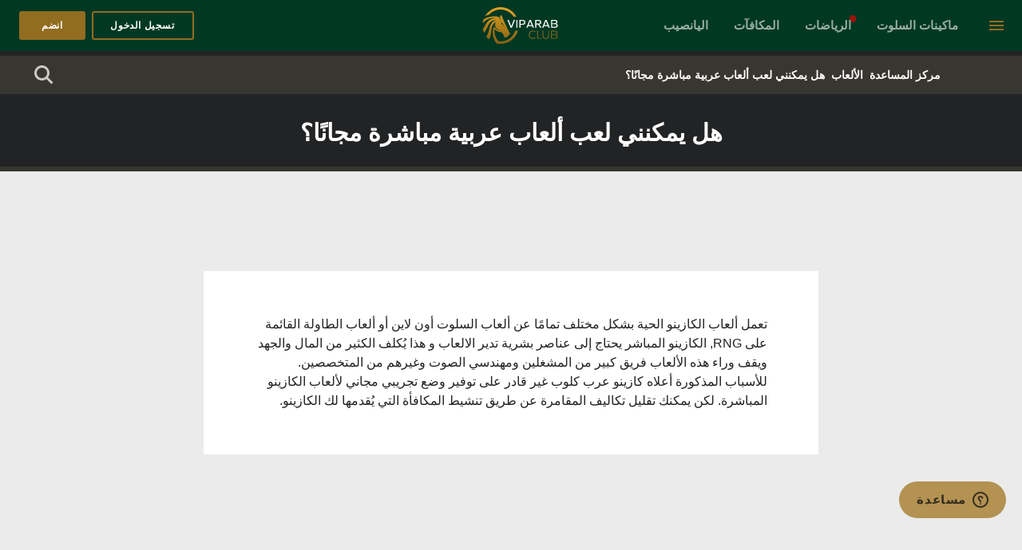

--- FILE ---
content_type: text/html; charset=utf-8
request_url: https://www.viparabclub8.com/help/answer/hl-ymknny-laab-alaaab-aarby-mbashr-mgana
body_size: 81663
content:
<!DOCTYPE html>
<html data-vue-meta-server-rendered lang="ar" data-vue-meta="%7B%22lang%22:%7B%221%22:%22ar%22%7D%7D">
<head>
    <meta charset="utf-8">
    <title>هل يمكنني لعب ألعاب عربية مباشرة مجانًا؟</title>
    <meta data-vue-meta="1" data-vmid="og:type" property="og:type" content="website"><meta data-vue-meta="1" data-vmid="og:image" property="og:image" content="https://www.viparabclub8.com/public/vip_arab_club/logotype/logo-social.png"><meta data-vue-meta="1" data-vmid="twitter:card" property="twitter:card" content="summary_large_image"><meta data-vue-meta="1" data-vmid="twitter:image" property="twitter:image" content="https://www.viparabclub8.com/public/vip_arab_club/logotype/logo-social.png"><meta data-vue-meta="1" data-vmid="title" name="title" content="هل يمكنني لعب ألعاب عربية مباشرة مجانًا؟"><meta data-vue-meta="1" data-vmid="og:title" property="og:title" content="هل يمكنني لعب ألعاب عربية مباشرة مجانًا؟"><meta data-vue-meta="1" data-vmid="twitter:title" property="twitter:title" content="هل يمكنني لعب ألعاب عربية مباشرة مجانًا؟"><meta data-vue-meta="1" data-vmid="description" name="description" content="تعمل ألعاب الكازينو الحية بشكل مختلف تمامًا عن ألعاب السلوت أون لاين أو ألعاب الطاولة القائمة على RNG, الكازينو المباشر يحتاج إلى عناصر بشرية تدير الالعاب و هذا يُكلف الكثير من المال والجهد ويقف وراء هذه الألعاب فريق كبير من المشغلين ومهندسي الصوت وغيرهم من المتخصصين. للأسباب المذكورة أعلاه كازينو عرب كلوب غير قادر على توفير وضع تجريبي مجاني لألعاب الكازينو المباشرة.  لكن يمكنك تقليل تكاليف المقامرة عن طريق تنشيط المكافأة التي يُقدمها لك الكازينو."><meta data-vue-meta="1" data-vmid="og:description" property="og:description" content="تعمل ألعاب الكازينو الحية بشكل مختلف تمامًا عن ألعاب السلوت أون لاين أو ألعاب الطاولة القائمة على RNG, الكازينو المباشر يحتاج إلى عناصر بشرية تدير الالعاب و هذا يُكلف الكثير من المال والجهد ويقف وراء هذه الألعاب فريق كبير من المشغلين ومهندسي الصوت وغيرهم من المتخصصين. للأسباب المذكورة أعلاه كازينو عرب كلوب غير قادر على توفير وضع تجريبي مجاني لألعاب الكازينو المباشرة.  لكن يمكنك تقليل تكاليف المقامرة عن طريق تنشيط المكافأة التي يُقدمها لك الكازينو."><meta data-vue-meta="1" data-vmid="twitter:description" property="twitter:description" content="تعمل ألعاب الكازينو الحية بشكل مختلف تمامًا عن ألعاب السلوت أون لاين أو ألعاب الطاولة القائمة على RNG, الكازينو المباشر يحتاج إلى عناصر بشرية تدير الالعاب و هذا يُكلف الكثير من المال والجهد ويقف وراء هذه الألعاب فريق كبير من المشغلين ومهندسي الصوت وغيرهم من المتخصصين. للأسباب المذكورة أعلاه كازينو عرب كلوب غير قادر على توفير وضع تجريبي مجاني لألعاب الكازينو المباشرة.  لكن يمكنك تقليل تكاليف المقامرة عن طريق تنشيط المكافأة التي يُقدمها لك الكازينو."><meta data-vue-meta="1" data-vmid="og:url" property="og:url" content="https://www.viparabclub8.com/help/answer/hl-ymknny-laab-alaaab-aarby-mbashr-mgana"><meta data-vue-meta="1" data-vmid="twitter:url" property="twitter:url" content="https://www.viparabclub8.com/help/answer/hl-ymknny-laab-alaaab-aarby-mbashr-mgana">
    <link data-vue-meta="1" rel="shortcut icon" href="https://www.viparabclub8.com/public/vip_arab_club/logotype/shortcut-icon.png"><link data-vue-meta="1" rel="apple-touch-icon" href="https://www.viparabclub8.com/public/vip_arab_club/logotype/apple-touch-icon.png"><link data-vue-meta="1" data-vmid="canonical" rel="canonical" href="https://www.viparabclub8.com/help/answer/hl-ymknny-laab-alaaab-aarby-mbashr-mgana"><link data-vue-meta="1" hreflang="x-default" rel="alternate" href="https://www.viparabclub8.com/help/answer/hl-ymknny-laab-alaaab-aarby-mbashr-mgana"><link data-vue-meta="1" hreflang="en" rel="alternate" href="https://www.viparabclub8.com/en/help/answer/can-i-play-live-arabic-games-for-free"><link data-vue-meta="1" hreflang="ar" rel="alternate" href="https://www.viparabclub8.com/help/answer/hl-ymknny-laab-alaaab-aarby-mbashr-mgana">
    <meta name="mobile-web-app-capable" content="yes">
    <meta name="apple-mobile-web-app-capable" content="yes">
    <meta name="apple-mobile-web-app-status-bar-style" content="default">
    <meta name="viewport" content="width=device-width, initial-scale=1.0, user-scalable=no, minimum-scale=1.0, maximum-scale=1.0,  minimal-ui">
    <meta name="theme-color" content="#ffffff">
    <link rel="manifest" href="/manifest.json">
<link rel="preload" href="/dist/npm.vuetify.43f4f900535d4280c2ba.css" as="style"><link rel="preload" href="/dist/npm.vuetify.4d29059cf0ff448b2ad6.js" as="script"><link rel="preload" href="/dist/npm.vue-custom-scrollbar.84aaaf3a9519e9069f21.css" as="style"><link rel="preload" href="/dist/npm.vue-custom-scrollbar.f86d40f0653d73f8accf.js" as="script"><link rel="preload" href="/dist/npm.swiper.2babce080746687f19b1.css" as="style"><link rel="preload" href="/dist/npm.swiper.4545efcecf0ef30305fb.js" as="script"><link rel="preload" href="/dist/npm.axios.7a6375fc308ad98f85c3.js" as="script"><link rel="preload" href="/dist/npm.vue-toast-notification.142f1c6fc828ac8fae9c.css" as="style"><link rel="preload" href="/dist/npm.vue-toast-notification.9e9fee76c631ae28fa12.js" as="script"><link rel="preload" href="/dist/npm.es6-promise.5816f085b301800dd584.js" as="script"><link rel="preload" href="/dist/npm.express-useragent.857a8c655e1e1b6c0f73.js" as="script"><link rel="preload" href="/dist/npm.mdi.d7339bd01ac559c5c20b.js" as="script"><link rel="preload" href="/dist/npm.deepmerge.cab676003124936df17d.js" as="script"><link rel="preload" href="/dist/npm.dom7.8e16a1f74c1a83d42817.js" as="script"><link rel="preload" href="/dist/npm.process.eb80ca2fee66def16fd7.js" as="script"><link rel="preload" href="/dist/npm.ssr-window.432ccf07487fcdec7cbe.js" as="script"><link rel="preload" href="/dist/npm.vue-awesome-swiper.8068afdcb76444585b6e.js" as="script"><link rel="preload" href="/dist/npm.vue-cookies.5c65b07aabe2f97c2318.js" as="script"><link rel="preload" href="/dist/npm.vue-i18n.7593d1929edaf064bd6c.js" as="script"><link rel="preload" href="/dist/npm.vue-lazy-hydration.72e9a70af70a0ea5c48a.js" as="script"><link rel="preload" href="/dist/npm.vue-lazyload.af2be13d133048fe9efb.js" as="script"><link rel="preload" href="/dist/npm.vue-meta.08bf825ae9b181795849.js" as="script"><link rel="preload" href="/dist/npm.vue-router.db931c67346e968f9a7a.js" as="script"><link rel="preload" href="/dist/npm.vue-slide-toggle.b5b3b066eb84d6d8dc65.js" as="script"><link rel="preload" href="/dist/npm.vue.ceba2e69aa2f7eb1a4ad.js" as="script"><link rel="preload" href="/dist/npm.vuex-router-sync.5a70794e0b58bc1f2d80.js" as="script"><link rel="preload" href="/dist/npm.vuex.d5f76e192105bf59fa02.js" as="script"><link rel="preload" href="/dist/npm.vue-loader.bff73d5c5b33c0353aae.js" as="script"><link rel="preload" href="/dist/app.6e276c981b52d3c00f8a.css" as="style"><link rel="preload" href="/dist/app.c33506dd87ac3de56a90.js" as="script"><link rel="preload" href="/dist/icomoon.10d1627.ttf" as="font" type="font/ttf" crossorigin><link rel="preload" href="/dist/icomoon.2c4d61b.eot" as="font" type="font/eot" crossorigin><link rel="preload" href="/dist/icomoon.b3cb5eb.woff" as="font" type="font/woff" crossorigin><link rel="preload" href="/dist/icomoon.svg?522f444447baf956e6158e0d4a2fc31d" as="image"><link rel="preload" href="/dist/ProximaNova-Semibold.df8c626.ttf" as="font" type="font/ttf" crossorigin><link rel="preload" href="/dist/ProximaNova-Regular.7ce6760.ttf" as="font" type="font/ttf" crossorigin><link rel="preload" href="/dist/ProximaNova-Bold.926a08f.ttf" as="font" type="font/ttf" crossorigin><link rel="preload" href="/dist/187.def593f2779ddb7e3da2.css" as="style"><link rel="preload" href="/dist/187.5c88a65acaa750205ef3.js" as="script"><link rel="preload" href="/dist/72.a1b01f9c9f84148790c5.css" as="style"><link rel="preload" href="/dist/72.ff012a16ca24680c03b8.js" as="script"><link rel="stylesheet" href="/dist/npm.vuetify.43f4f900535d4280c2ba.css"><link rel="stylesheet" href="/dist/npm.vue-custom-scrollbar.84aaaf3a9519e9069f21.css"><link rel="stylesheet" href="/dist/npm.swiper.2babce080746687f19b1.css"><link rel="stylesheet" href="/dist/npm.vue-toast-notification.142f1c6fc828ac8fae9c.css"><link rel="stylesheet" href="/dist/app.6e276c981b52d3c00f8a.css"><link rel="stylesheet" href="/dist/187.def593f2779ddb7e3da2.css"><link rel="stylesheet" href="/dist/72.a1b01f9c9f84148790c5.css"></head>
<body>
<div id="app" data-server-rendered="true" class="hl-ymknny-laab-alaaab-aarby-mbashr-mgana activeRtl help_item"><!----><div><div data-app="true" id="inspire" class="v-application v-application--is-rtl theme--dark activeRtl"><div class="v-application--wrap"><div><!----><aside class="navigation-menu v-navigation-drawer v-navigation-drawer--close v-navigation-drawer--fixed v-navigation-drawer--is-mobile v-navigation-drawer--right v-navigation-drawer--temporary theme--dark" style="height:100%;top:0px;transform:translateX(100%);width:256px;"><div class="v-navigation-drawer__content"></div><div class="v-navigation-drawer__border"></div></aside><header class="v-sheet theme--dark v-toolbar v-app-bar v-app-bar--fixed" style="height:56px;margin-top:0px;transform:translateY(0px);left:0px;right:0px;"><div class="v-toolbar__content" style="height:56px;"><button type="button" class="v-app-bar__nav-icon btn-menu v-btn v-btn--icon v-btn--round theme--dark v-size--default"><span class="v-btn__content"><span aria-hidden="true" class="v-icon notranslate theme--dark"><svg xmlns="http://www.w3.org/2000/svg" viewBox="0 0 24 24" role="img" aria-hidden="true" class="v-icon__svg"><path d="M3,6H21V8H3V6M3,11H21V13H3V11M3,16H21V18H3V16Z"></path></svg></span></span></button><div class="header d-flex flex-grow-1 justify-space-between align-center"><div class="menu"><ul data-v-0a48dd15><li data-v-0a48dd15><a href="/slots" target="_top" data-v-0a48dd15><span data-v-0a48dd15>ماكينات السلوت</span></a></li><li class="sportbook-link" data-v-0a48dd15><a href="/online-sports-betting" target="_top" data-v-0a48dd15><span data-v-0a48dd15>الرياضات</span></a></li><li id="promo-h-1" class="promo-h-class" data-v-0a48dd15><a href="/promotions" target="_self" data-v-0a48dd15><span data-v-0a48dd15>المكافآت</span></a></li><li data-v-0a48dd15><a href="/lottery" target="_top" data-v-0a48dd15><span data-v-0a48dd15>اليانصيب</span></a></li></ul></div><div class="logo"><a href="/" class="router-link-active"><img src="/public/vip_arab_club/logotype/logo-header.svg" alt="Vip arab club" class="desc"><img src="/public/vip_arab_club/logotype/logo-header-mob.svg" alt="Vip arab club" class="mob"></a></div><div class="header__nav"><div class="header__nav-login"><div class="header__nav-loginBox"><button type="button" class="btn-login v-btn v-btn--is-elevated v-btn--has-bg theme--dark v-size--default"><span class="v-btn__content">تسجيل الدخول</span></button><button type="button" class="btn-register v-btn v-btn--is-elevated v-btn--has-bg theme--dark v-size--default"><span class="v-btn__content">انضم</span></button><!----><!----><!----></div></div></div><!----><!----><!----></div></div></header><main class="v-main" style="padding-top:56px;padding-right:0px;padding-bottom:0px;padding-left:0px;"><div class="v-main__wrap"><div id="cont" class="container container--fluid hl-ymknny-laab-alaaab-aarby-mbashr-mgana"><div class="view"><div><div pagePartId="1382" classNames=""><div class="section-categoryBarBox bread"><div class="section-categoryBarCont"><div class="section-categoryBarBgg"><div class="section-categoryBar"><div class="section-categoryBar__menu"><ul class="v-breadcrumbs theme--dark"><li><a href="/help" class="v-breadcrumbs__item">مركز المساعدة</a></li><li class="v-breadcrumbs__divider"><i aria-hidden="true" class="v-icon notranslate mdi mdi-chevron-right theme--dark"></i></li><li><a href="/help/games" class="v-breadcrumbs__item">الألعاب</a></li><li class="v-breadcrumbs__divider"><i aria-hidden="true" class="v-icon notranslate mdi mdi-chevron-right theme--dark"></i></li><li><a href="/help/answer/hl-ymknny-laab-alaaab-aarby-mbashr-mgana" class="v-breadcrumbs__item">هل يمكنني لعب ألعاب عربية مباشرة مجانًا؟</a></li></ul></div><div class="search-widgetCategoryBar"><div class="search-widgetCategoryBar__searchBtn"><i class="icon-search"></i></div><!----></div></div></div></div></div><div class="page-help"><div class="page-help__title"><h1>هل يمكنني لعب ألعاب عربية مباشرة مجانًا؟</h1></div><div class="page-help__body"><div class="page-help__desc"><div class="box-desc">تعمل ألعاب الكازينو الحية بشكل مختلف تمامًا عن ألعاب السلوت أون لاين أو ألعاب الطاولة القائمة على RNG, الكازينو المباشر يحتاج إلى عناصر بشرية تدير الالعاب و هذا يُكلف الكثير من المال والجهد ويقف وراء هذه الألعاب فريق كبير من المشغلين ومهندسي الصوت وغيرهم من المتخصصين. للأسباب المذكورة أعلاه كازينو عرب كلوب غير قادر على توفير وضع تجريبي مجاني لألعاب الكازينو المباشرة.  لكن يمكنك تقليل تكاليف المقامرة عن طريق تنشيط المكافأة التي يُقدمها لك الكازينو.</div></div></div><div class="page-help__bottom"><div class="container"><h2>هل تحتاج إلى المزيد من المساعدة؟</h2><button type="button" class="v-btn v-btn--is-elevated v-btn--has-bg theme--dark v-size--default"><span class="v-btn__content">اتصل بنا</span></button></div></div></div><div class="v-dialog__container"><!----></div></div></div></div></div></div></main><!----><div><!----><!----><footer class="v-footer v-sheet theme--dark"><div class="container"><div class="footer"><div class="language-switcher"><div class="v-input custom v-input--is-label-active v-input--is-dirty theme--dark v-text-field v-select"><div class="v-input__control"><div role="button" aria-haspopup="listbox" aria-expanded="false" aria-owns="list-11733880" class="v-input__slot"><div class="v-select__slot"><div class="v-select__selections"><div class="d-flex justify-space-between align-center" style="width:100%;"><div class="d-flex align-center"><img src="/public/vip_arab_club/locale/ar.png" alt="اللغة العربية"><span>اللغة العربية</span></div><div><span aria-hidden="true" class="v-icon notranslate theme--dark"><svg xmlns="http://www.w3.org/2000/svg" viewBox="0 0 24 24" role="img" aria-hidden="true" class="v-icon__svg"><path d="M7,10L12,15L17,10H7Z"></path></svg></span></div></div><input id="input-11733880" readonly="readonly" type="text" aria-readonly="false" autocomplete="off"></div><div class="v-input__append-inner"><div class="v-input__icon v-input__icon--append"><span aria-hidden="true" class="v-icon notranslate theme--dark"><svg xmlns="http://www.w3.org/2000/svg" viewBox="0 0 24 24" role="img" aria-hidden="true" class="v-icon__svg"><path d="M7,10L12,15L17,10H7Z"></path></svg></span></div></div><input type="hidden" value="ar"></div><div class="v-menu"><!----></div></div><div class="v-text-field__details"><div class="v-messages theme--dark"><div class="v-messages__wrapper"></div></div></div></div></div><div class="language_switcher"><!----></div><div class="language_switcher"><a href="/en/help/answer/can-i-play-live-arabic-games-for-free">English</a></div></div><div class="footer__bigMenu"><ul data-v-0a48dd15><li data-v-0a48dd15><a href="/about" target="_top" data-v-0a48dd15><span data-v-0a48dd15>نبذة عنا</span></a></li><li data-v-0a48dd15><a href="/help" target="_top" class="router-link-active" data-v-0a48dd15><span data-v-0a48dd15>مركز المساعدة</span></a></li><li data-v-0a48dd15><a href="/promotions" target="_top" data-v-0a48dd15><span data-v-0a48dd15>المكافآت</span></a></li><li data-v-0a48dd15><a href="https://groupartners.com" target="_blank" data-v-0a48dd15><span data-v-0a48dd15>Affiliates</span></a></li></ul></div><div class="footer__smallMenu"><ul data-v-0a48dd15><li data-v-0a48dd15><a href="/arabic-support-services" target="_blank" data-v-0a48dd15><span data-v-0a48dd15>خدمة إرشاد اللاعبين في عرب كلوب</span></a></li><li data-v-0a48dd15><a href="/terms-and-conditions" target="_top" data-v-0a48dd15><span data-v-0a48dd15>الشروط والأحكام</span></a></li><li data-v-0a48dd15><a href="/privacy-and-cookie-policy" target="_top" data-v-0a48dd15><span data-v-0a48dd15>سياسة الخصوصيه</span></a></li><li data-v-0a48dd15><a href="/responsible-gaming" target="_top" data-v-0a48dd15><span data-v-0a48dd15>مسؤلة الالعاب</span></a></li><li data-v-0a48dd15><a href="/self-exclusion" target="_top" data-v-0a48dd15><span data-v-0a48dd15>الإقصاء الذاتي</span></a></li><li data-v-0a48dd15><a href="/dispute-resolution" target="_top" data-v-0a48dd15><span data-v-0a48dd15>حل النزاعات</span></a></li><li data-v-0a48dd15><a href="/aml" target="_top" data-v-0a48dd15><span data-v-0a48dd15>AML</span></a></li><li data-v-0a48dd15><a href="/fairness-and-rng-testing-methods" target="_top" data-v-0a48dd15><span data-v-0a48dd15>طرق اختبار الإنصاف و RNG</span></a></li><li data-v-0a48dd15><a href="/kyc-policies-and-privacy-and-management-of-personal-data" target="_top" data-v-0a48dd15><span data-v-0a48dd15>سياسات اعرف عميلك والخصوصية وإدارة البيانات الشخصية</span></a></li><li data-v-0a48dd15><a href="/account-and-pay-outs-and-bonuses" target="_top" data-v-0a48dd15><span data-v-0a48dd15>الحساب والمدفوعات والمكافآت</span></a></li></ul></div><div class="footer__help"><div><!----><div class="content-only-block"><h2 class="page_title">هل تحتاج للمساعدة؟</h2>

<p>نحن نلتزم فى VIPARABCLUB بأن نقدم لك خدمة دعم عملاء سريعة وتتسم بالكفاءة. إن كان لديك أي&nbsp;سؤال، فلا تتردد في مراسلتنا إلكترونيًا، وسيقوم فريق الدعم التقني بالرد عليك خلال 24 ساعة أو أقل.</p>

<p><br />
مكنك استخدام زر المحادثة في أسفل الصفحة للتواصل مع خدمة العملاء لدينا في أي وقت. خدمة العملاء لدينا متاحة لك من الساعة 12 ضهرا حتى الساعة 12 من منتصف الليل. خارج هذا الجدول، اترك رسالة على نموذج المحادثة وسوف يرد عليك وكلاء خدمة العملاء في الساعات المفتوحة القادمة.</p></div></div></div><div class="footer__listPartners"><div><!----><div class="content-only-block"><div class="footer__listPartners-container"><img alt="visa" data-src="/storage/vac/static/partners/visa.png" /> <img alt="neteller" data-src="/storage/vac/static/partners/neteller.png" /> <img alt="mastercard" data-src="/storage/vac/static/partners/mastercard.png" /> <img alt="skrill" data-src="/storage/vac/static/partners/skrill.png" /> <img alt="astropaycard" data-src="/storage/vac/static/partners/astropaycard.png" /> <img alt="cryptocurrency" data-src="/storage/vac/static/partners/cryptocurrency.png" /> <img alt="muchbetter" data-src="/storage/vac/static/partners/muchbetter.png" />&nbsp;<img alt="bank-transfer" data-src="/storage/vac/static/partners/bank-transfer.png" /> <img alt="separator" data-src="/storage/vac/static/partners/separator.jpg" /> <img alt="gt" data-src="/storage/vac/static/partners/gt.png" /> <img alt="gc" data-src="/storage/vac/static/partners/gc.png" /> <img alt="ga" data-src="/storage/vac/static/partners/ga.png" /> <img alt="18+" data-src="/storage/vac/static/partners/18.png" /> <a href="https://cert.gcb.cw/certificate?id=[base64]" style="line-height:0;" target="_blank"><img alt="" src="https://seal.cgcb.info/1c0246df-1aa7-485a-a24c-21ae5e730000" width="35" /></a></div></div></div></div><div class="footer__listProvider"><div><!----><div class="content-only-block"><div class="footer__listProvider-container"><img alt="netent" data-src="/storage/vac/static/providers/netent.png" /> <img alt="spigo" data-src="/storage/vac/static/providers/spigo.png" /> <img alt="booongo" data-src="/storage/vac/static/providers/booongo.png" /> <img alt="microgaming" data-src="/storage/vac/static/providers/microgaming.png" /> <img alt="asia-gaming" data-src="/storage/vac/static/providers/asia-gaming.png" /> <img alt="pragmatic-play" data-src="/storage/vac/static/providers/pragmatic-play.png" /> <img alt="world-match" data-src="/storage/vac/static/providers/world-match.png" /> <img alt="lucky-streak" data-src="/storage/vac/static/providers/lucky-streak.png" /> <img alt="vivogaming" data-src="/storage/vac/static/providers/vivogaming.png" /> <img alt="felix-gaming" data-src="/storage/vac/static/providers/felix-gaming.png" /> <img alt="fugaso" data-src="/storage/vac/static/providers/fugaso.png" /> <img alt="btg" data-src="/storage/vac/static/providers/btg.png" /> <img alt="evolution" data-src="/storage/vac/static/providers/evolution.png" /> <img alt="xpg" data-src="/storage/vac/static/providers/xpg.png" /> <img alt="mr-slotty" data-src="/storage/vac/static/providers/mr-slotty.png" /> <img alt="betsoft" data-src="/storage/vac/static/providers/betsoft.png" /> <img alt="platipus" data-src="/storage/vac/static/providers/platipus.png" /> <img alt="nolimit" data-src="/storage/vac/static/providers/nolimit.png" /> <img alt="authentic-gaming" data-src="/storage/vac/static/providers/authentic-gaming.png" /> <img alt="playngo" data-src="/storage/vac/static/providers/playngo.png" /> <img alt="media-live" data-src="/storage/vac/static/providers/media-live.png" /> <img alt="1x2gaming" data-src="/storage/vac/static/providers/1x2gaming.png" /> <img alt="wac" data-src="/storage/vac/static/providers/wac.png" /> <img alt="edict" data-src="/storage/vac/static/providers/edict.png" /> <img alt="quickfire" data-src="/storage/vac/static/providers/quickfire.png" /> <img alt="isoftbet" data-src="/storage/vac/static/providers/isoftbet.png" /> <img alt="leap" data-src="/storage/vac/static/providers/leap.png" /> <img alt="sa-gaming" data-src="/storage/vac/static/providers/sa-gaming.png" /> <img alt="evoplay" data-src="/storage/vac/static/providers/evoplay.png" /> <img alt="igrosoft" data-src="/storage/vac/static/providers/igrosoft.png" /> <img alt="elk" data-src="/storage/vac/static/providers/elk.png" /> <img alt="irondog" data-src="/storage/vac/static/providers/irondog.png" /> <img alt="tom-horn" data-src="/storage/vac/static/providers/tom-horn.png" /> <img alt="amatic" data-src="/storage/vac/static/providers/amatic.png" /> <img alt="betgamestv" data-src="/storage/vac/static/providers/betgamestv.png" /> <img alt="ganapati" data-src="/storage/vac/static/providers/ganapati.png" /> <img alt="wazdan" data-src="/storage/vac/static/providers/wazdan.png" /> <img alt="habanero" data-src="/storage/vac/static/providers/habanero.png" /> <img alt="patagonia" data-src="/storage/vac/static/providers/patagonia.png" /> <img alt="apollo" data-src="/storage/vac/static/providers/apollo.png" /> <img alt="vig" data-src="/storage/vac/static/providers/vig.png" /> <img alt="booming-games" data-src="/storage/vac/static/providers/booming-games.png" /> <img alt="spinomenal" data-src="/storage/vac/static/providers/spinomenal.png" /> <img alt="ainsworth" data-src="/storage/vac/static/providers/ainsworth.png" /> <img alt="yggdrasil" data-src="/storage/vac/static/providers/yggdrasil.png" /> <img alt="relax-gaming" data-src="/storage/vac/static/providers/relax-gaming.png" /> <img alt="noble" data-src="/storage/vac/static/providers/noble.png" /> <img alt="quickspin" data-src="/storage/vac/static/providers/quickspin.png" /> <img alt="ezugi" data-src="/storage/vac/static/providers/ezugi.png" /> <img alt="playson" data-src="/storage/vac/static/providers/playson.png" /> <img alt="pariplay" data-src="/storage/vac/static/providers/pariplay.png" /> <img alt="spadegaming" data-src="/storage/vac/static/providers/spadegaming.png" /> <img alt="thunderkick" data-src="/storage/vac/static/providers/thunderkick.png" /> <img alt="gameart" data-src="/storage/vac/static/providers/gameart.png" /> <img alt="egt" data-src="/storage/vac/static/providers/egt.png" /> <img alt="red-tiger" data-src="/storage/vac/static/providers/red-tiger.png" /></div></div></div></div><div class="footer__copyright"><div><!----><div class="content-only-block"><p bis_size="{&quot;x&quot;:0,&quot;y&quot;:0,&quot;w&quot;:0,&quot;h&quot;:0,&quot;abs_x&quot;:0,&quot;abs_y&quot;:1555}">حقوق الطبع والنشر &copy; Alt.bet Exchange B.V. - امقامر بمسؤولية واعتدال. لا تعتبر المقامرة كوسيلة لكسب المال، والعب فقط بالمال الذي تستطيع تحمل خسارته. إذا كنت قلقًا بشأن عاداتك في المقامرة أو تأثرت بمقامرة شخص آخر، يرجى الاتصال بـ GamCare أو GamblersAnonymous للحصول على المساعدة.</p>

<p bis_size="{&quot;x&quot;:0,&quot;y&quot;:0,&quot;w&quot;:0,&quot;h&quot;:0,&quot;abs_x&quot;:0,&quot;abs_y&quot;:1555}">viparabclub.com (واسمه البديل viparabclub8.com) يُدار بواسطة Alt Bet Exchange B.V. المسجلة تحت الرقم 140039 في، يوهان فان والبيكبلين 24، كوراساو. هذا الموقع مرخص ومنظم من قبل Cura&ccedil;ao eGaming، برقم الترخيص OGL/2024/785/0229.<br bis_size="{&quot;x&quot;:0,&quot;y&quot;:0,&quot;w&quot;:0,&quot;h&quot;:0,&quot;abs_x&quot;:0,&quot;abs_y&quot;:1555}" />
<br bis_size="{&quot;x&quot;:0,&quot;y&quot;:0,&quot;w&quot;:0,&quot;h&quot;:0,&quot;abs_x&quot;:0,&quot;abs_y&quot;:1555}" />
<a bis_size="{&quot;x&quot;:0,&quot;y&quot;:0,&quot;w&quot;:0,&quot;h&quot;:0,&quot;abs_x&quot;:0,&quot;abs_y&quot;:1555}" href="https://www.viparabclub8.com/terms-and-conditions">الشروط والأحكام</a>. في حالة تحديث الشروط والأحكام العامة، يجوز للمستخدمين الحاليين اختيار التوقف عن استخدام المنتجات والخدمات قبل أن يصبح التحديث المذكور ساري المفعول، أي بعد أسبوعين على الأقل من الإعلان عنه.</p>

<p>تشهد هذه الوثيقة بأن الموقع الإلكتروني viparabclub.com (والنطاق البديل له viparabclub8.com) يُدار من قبل شركة Alt.Bet Exchange B.V.، والتي يقع عنوانها المسجل في Schottegatweg Oost 10، مركز Bon Bini للأعمال، الوحدة 1-9، ويليمستاد، وهي شركة مسجلة وفقًا لقوانين Cura&ccedil;ao تحت رقم التسجيل 140039، وتحمل شهادة تشغيل سارية صادرة عن هيئة تنظيم الألعاب في Cura&ccedil;ao. وحتى يتم الانتهاء من العملية التنظيمية، وبناءً على الترتيبات الانتقالية المنصوص عليها في المرسوم الوطني بشأن ألعاب الحظ (Landsverordening op de kansspelen، الجريدة الرسمية 2024، رقم 157)، يُسمح للشركة بمواصلة عملياتها بموجب هذه الشهادة وفقًا لأحكام المرسوم الوطني بشأن ألعاب الحظ.</p>

<p bis_size="{&quot;x&quot;:0,&quot;y&quot;:0,&quot;w&quot;:0,&quot;h&quot;:0,&quot;abs_x&quot;:0,&quot;abs_y&quot;:1555}">التعود على المقامرة قد يؤدي إلى إدمانها. راعِ الاعتدال عند العب.</p></div></div></div></div></div></footer></div><div class="ios-prompt"><img src="/public/vip_arab_club/mobile-icons/48x48.png" width="35" height="35"><p>يُرجى فتح الموقع الإلكتروني في متصفح <strong>Safari</strong> لتثبيت التطبيق.</p><span>×</span></div></div></div></div></div><!----><!----><!----></div><script>window.__INITIAL_STATE__={"isWebpSupported":true,"openedGameWindows":[],"itemTranslationLanguages":[],"isDeviceMobile":false,"lobbyMenuPosition":{},"routes":[{"path":"\u002Fgame\u002Fplay\u002F:alias(.+)\u002F:mode(fun|real)","component":"SimpleFullWidthContentWrapper","backUrlTemplate":"page\u002Fgame\u002Flobby","pageTypeInterfaceId":null,"frontName":"lobby"},{"path":"\u002Fgame\u002Fplay\u002F:alias(.*)?","component":"SimpleFullWidthContentWrapper","backUrlTemplate":"page\u002Fgame\u002Flobby","pageTypeInterfaceId":null,"frontName":"lobby_short"},{"path":"\u002Fsportsbetting","component":"SimpleFullWidthContentWrapper","backUrlTemplate":"sportsbetting","pageTypeInterfaceId":null,"frontName":"sportsbetting"},{"path":"\u002Fgame\u002F:alias(.*)","component":"SimpleFullWidthContentWrapper","backUrlTemplate":"page\u002Fgame\u002Finfo","pageTypeInterfaceId":null,"frontName":"game_info"},{"path":"\u002Fprovider\u002F:slug","component":"SimpleFullWidthContentWrapper","backUrlTemplate":"item\u002Fplatform","pageTypeInterfaceId":null,"frontName":"platform_item"},{"path":"\u002Fhelp\u002F:slug","component":"SimpleFullWidthContentWrapper","backUrlTemplate":"item\u002Fhelp\u002Fcategory","pageTypeInterfaceId":null,"frontName":"help_category"},{"path":"\u002Fhelp\u002Fanswer\u002F:slug","component":"SimpleFullWidthContentWrapper","backUrlTemplate":"item\u002Fhelp\u002Fitem","pageTypeInterfaceId":null,"frontName":"help_item"},{"path":"\u002Fblog\u002F:slug","component":"SimpleFullWidthContentWrapper","backUrlTemplate":"item\u002Fnews","pageTypeInterfaceId":null,"frontName":"blog_item"},{"path":"\u002Ftournament\u002F:slug","component":"SimpleFullWidthContentWrapper","backUrlTemplate":"item\u002Ftournament","pageTypeInterfaceId":null,"frontName":"tournament_item"},{"path":"\u002F:slug\u002Fcategory\u002F:category","component":"SimpleFullWidthContentWrapper","backUrlTemplate":"content\u002Ffiltered","pageTypeInterfaceId":null,"frontName":"category_filtered_content"},{"path":"\u002F:slug\u002Ftag\u002F:tag","component":"SimpleFullWidthContentWrapper","backUrlTemplate":"content\u002Ffiltered","pageTypeInterfaceId":null,"frontName":"tag_filtered_content"},{"path":"\u002F:slug(.*)?","component":"SimpleFullWidthContentWrapper","backUrlTemplate":"content\u002Fstatic","pageTypeInterfaceId":null,"frontName":"static_content"},{"path":"\u002Fpromotion\u002F:slug","component":"SimpleFullWidthContentWrapper","backUrlTemplate":"item\u002Fpromotion","pageTypeInterfaceId":null,"frontName":"promotion_item"},{"path":"\u002Fsignup","component":"SimpleFullWidthContentWrapper","backUrlTemplate":"page\u002Fsign-in\u002Fregistration","pageTypeInterfaceId":null,"frontName":"registration_page"},{"path":"\u002Fsign-in","component":"SimpleFullWidthContentWrapper","backUrlTemplate":"page\u002Fsign-in\u002Flogin","pageTypeInterfaceId":null,"frontName":"login_page"}],"referralData":{},"requestIP":"18.225.33.234","requestUserAgent":"Mozilla\u002F5.0 (Macintosh; Intel Mac OS X 10_15_7) AppleWebKit\u002F537.36 (KHTML, like Gecko) Chrome\u002F131.0.0.0 Safari\u002F537.36; ClaudeBot\u002F1.0; +claudebot@anthropic.com)","isUserLoggingOut":false,"guestToken":null,"guestCurrency":"USD","guestCountry":"US","userBalance":null,"userBalanceInterval":null,"appLocale":{"name":"ar","title":"اللغة العربية","language":"ar","isRtl":true,"icon":"ar.png","dateFormat":"DD\u002FMM\u002FYYYY","dateTimeFormat":"DD\u002FMM\u002FYYYY HH:mm","timeFormat":"HH:mm","phpDateFormat":"d\u002Fm\u002FY","phpDateTimeFormat":"d\u002Fm\u002FY H:i","phpTimeFormat":"H:i","fallbackLocales":["en"],"loadFallbackLocales":false,"hreflang":"ar","languageCode":"ar","languageCountryCode":"ar-AR"},"locale":"ar","fallbackLocales":["en"],"rtl":true,"appClass":"","translationMessages":{"ar":{"front":{"agent":{"messages":{"wrong_referral_link_code":"كود الإحالة الذي أدخلته خاطئ أو منتهى الصلاحية. يُرجى الاتصال بدعم العملاء."}},"api":{"service_unavailable":"الخدمة غير متاحة مؤقتًا!"},"countdown_timer":{"days":"يوم","hours":"ساعة","minutes":"دقيقة","seconds":"ثانية"},"faq_schema":{"title":"FAQ"},"fortune_wheel":{"make_spin":"قم بتدوير العجلة"},"game":{"badge":{"new":"جديد"},"button":{"add_to_favorite":"أضِف إلى المفضلات","fun_mode":"وضع اللعب للتسلية","load_more":"تحميل المزيد","play_free":"إلعب مجانا","play_real":"لعب","real_mode":"وضع المال الحقيقي","see_all":"إظهار الكل"},"info":{"created":"تم انشاؤه:","jackpot":"الجائزة الكبرى للعبة:","jackpot_status":{"no":"لا","yes":"نعم"},"lobby_games_count_exceeded":"أغلق أي لعبة تم إطلاقها قبل طرح هذه اللعبة","no_one_game_found":"لم يتم العثور على أي لعبة","review":"تقييم بواسطة","updated":"تم التحديث:","winners":{"on_game":"على","won":"ربح"}},"json_ld":{"review_body":"{gameTitle} is a very enjoyable game by {gamePlatform}"},"messages":{"added_to_favorite":"تمت إضافة اللعبة إلى المفضلات","game_in_maintenance":"This game or game provider under maintenance, please try later","must_login_to_play_in_real_mode":"يجب عليك تسجيل الدخول للعب هذه اللعبة في الوضع الحقيقي","not_added_to_favorite":"لم تتم إضافة اللعبة إلى المفضلات","not_removed_from_favorite":"لم يتم حذف اللعبة من المفضلات","removed_from_favorite":"تم حذف اللعبة من المفضلات"},"sort":{"button":{"sort_by":"تصنيف حسب"},"options":{"a_to_z":"من الألف إلى الياء","latest":"الأحدث","providers":"المقدمون"},"titles":{"sort_by":"تصنيف حسب:"}},"titles":{"game_info":"معلومات اللعبة","leaderboard":"لوحه الصدراه","player_stand":"ما هو موقفك؟","providers":"مقدموا الألعاب","recent_winners":"أحدث الفائزين","related_games":"الألعاب ذات الصلة","suggested_games":"الألعاب المقترحة"}},"header":{"button":{"login":"تسجيل الدخول","register":"انضم"},"notifications":{"no_one_notification":"ليس لديك إشعارات"}},"help":{"button":{"contact_us":"اتصل بنا"},"messages":{"no_one_item_found":"لم يتم العثور على نتائج"},"titles":{"help_center":"مركز المساعدة","need_more_help":"هل تحتاج إلى المزيد من المساعدة؟","popular_topics":"موضوعات شائعة"}},"item_translation_languages":{"available_translations":"يُرجى اختيار الترجمة المتاحة أو الانتقال إلى الصفحة الرئيسية","header":"ترجمة  هذه اللغة غير موجودة","modal_title":"الترجمة غير موجودة","to_main_page":"إلى الصفحة الرئيسية"},"lottery":{"awards":{"description":"-","not_available":"لا توجد جوائز متاحه","read_more":"اقرأ أكثر","title":"الجوائز"},"current":{"description":"-","no_event":"لا يوجد يانصيب","title":"اليانصيب الحالي"},"history":{"description":"-","end_at":"تاريخ الانتهاء","not_available":"لا يوجد تاريخ","tickets_released":"صدور تذاكر اليانصيب","title":"تاريخ","winner_list":"قائمة الفائزين في اليانصيب","winners":"الفائزون"},"message":{"no_upcoming_events":"لا توجد أحداث قادمة"},"start_at":{"days":"أيام","hours":"ساعات","minutes":"الدقائق","seconds":"ثواني"},"upcoming":{"description":"-","not_available":"لا توجد أحداث قادمة","title":"الأحداث القادمة"}},"maintenance":{"error_mode":{"description":"الموقع تحت الصيانة. سنرجع قريباً. اذا كان لديك استفسار برجاء التواصل مع خدمة العملاء على\nsupport@viparabclub.com","title":"الخدمة غير متاحه حالياً"}},"modal":{"buttons":{"cancel":"إلغاء","close":"إغلاق","confirm":"تأكيد","done":"تم","next":"التالى","ok":"موافق","play_now":"إلعب الان"}},"news":{"button":{"read_more":"قراءة المزيد","see_all":"عرض الكل"},"page":{"description":"أحدث مقالات الكازينو","title":"المدونة"},"slider":{"description":"هل تبحث عن أفضل نصائح الكازينو على الانترنت؟ هل تريد أن تكون على اطلاع على جميع أخبار الأعمال كازينو؟ ثم قم بزيارة مدونتنا حيث نعد كل المحتوى الذي تحتاجه لكسب المال الحقيقي على VIPArabClub: أفضل كازينو على الإنترنت!","title":"أحدث الأخبار"}},"popups":{"confirm":{"description":"هل تود بالفعل القيام بهذا الإجراء؟","modal_title":"تأكيد"}},"promotion":{"button":{"deposit":"إيداع الآن","read_more":"قراءة المزيد","see_all":"عرض الكل"},"filter":{"all_promotions":"الكل"},"page":{"title":"العروض الترويجية"},"slider":{"description":"تحقق من أفضل العروض الترويجية للكازينو عبر الإنترنت التي أعددناها لك في VIPArabclub. لا تفوت مكافأة الترحيب وأحدث الخصومات حتى تتمكن من الاستمتاع بتجربة الكازينو عبر الإنترنت أكثر من ذلك.","title":"العروض الترويجية"}},"provider":{"button":{"load_more":"تحميل المزيد","read_more":"قراءة المزيد"},"filter":{"button":{"provider":"مقدمو الألعاب","select_all":"اختر الكل"}},"page":{"description":"أفضل مقدمي الألعاب","title":"مقدمو الألعاب"},"titles":{"info":"المعلومات","jackpots":"الجوائز الكبرى (الجاكبوت)","rate":"تقييم"}},"pwa":{"install_message":"لتثبيت هذا التطبيق، ققط اضغط على \u003Ci class=\"share-icon\"\u003E\u003C\u002Fi\u003E، ثم \u003Cstrong\u003Eأضِف إلى الشاشة الرئيسية\u003C\u002Fstrong\u003E.","ios_message":"يُرجى فتح الموقع الإلكتروني في متصفح \u003Cstrong\u003ESafari\u003C\u002Fstrong\u003E لتثبيت التطبيق."},"search":{"button":{"load_more":"تحميل المزيد"},"form":{"input_placeholder":"بحث","popup_title":"Game Search"},"titles":{"results":"نتائج البحث"}},"sign_in":{"confirm":{"failed":{"description":"فشل تفعيل حسابك. يُرجى الاتصال بدعم العملاء.","geo_ip_failed":"Sorry. Activation of your account is not available from you current location. Please contact our customer support if you have any questions.","modal_title":"فشل تفعيل الحساب","title":"فشل تفعيل الحساب"},"successful":{"description":"تم تنشيط حسابك. يمكنك الآن تسجيل الدخول.","modal_title":"تم تفعيل الحساب","title":"تم تفعيل الحساب!"}},"email_sent":{"button":{"back":"عودة","reset_password":"إعادة تعيين كلمة المرور"},"form":{"security_answer":"أجب عن سؤال الحماية أعلاه","security_question":"اختر سؤال الحماية"},"titles":{"follow_email":"اتبع الإرشادات الواردة في الرسالة الإلكترونية لإعادة تعيين كلمة المرور الخاصة بك.","modal_title":"إعادة تعيين بالبريد الإلكتروني","sent":"تم إرسال رسالة إلكترونية إلى عنوان البريد الإلكتروني الاحتياطي الخاص بك.","title":"تم إرسال رسالة إلكترونية لإعادة تعيين كلمة المرور"}},"forgot":{"button":{"back":"عودة","reset_password":"إعادة تعيين كلمة المرور"},"form":{"security_answer":"أجب عن سؤال الحماية أعلاه","security_question":"اختر سؤال الحماية"},"titles":{"description":"أدخل عنوان بريدك الإلكتروني لإعادة تعيين كلمة المرور الخاصة بك.","modal_title":"نسيت كلمة المرور","title":"هل نسيت كلمة المرور؟"}},"login":{"button":{"create":"إنشاء حساب","forgot":"هل نسيت كلمة المرور؟","login":"تسجيل الدخول"},"form":{"can_resend_mfa_code_after":"You can resend code after {minutes}&nbsp;minutes {seconds}&nbsp;seconds","mfa_email_code":"Code from email","mfa_email_code_sent":"Code sent to email","mfa_sms_code":"Code from sms","mfa_sms_code_sent":"Code sent to sms","password":"كلمة المرور","resend_mfa_code":"Resend auth code","username":"اسم المستخدم"},"messages":{"geo_ip_failed":"Sorry. Login is not available from your current location. Please contact our customer support if you have any questions.","service_unavailable":"تسجيل الدخول غير متاح مؤقتًا. يُرجى إعادة المحاولة لاحقًا."},"titles":{"modal_title":"تسجيل الدخول","title":"مرحبا بعودتك"}},"register":{"button":{"confirm":"تأكيد","continue_registration":"متابعة التسجيل","edit_phone":"تحرير الهاتف","login":"تسجيل الدخول","register":"تسجيل","request_code":"طلب كود مصادقة"},"descriptions":{"activate_account":"ستتلقى رسالة إلكترونية بعد قليل تحتوي على إرشادات إضافية حول كيفية تنشيط حسابك.","almost_there":"لقد أوشكت على الانتهاء","already_member":"عضو بالفعل؟","code_sent_to_mobile":"تم إرسال رسالة نصية إلى {phone}. الرجاء إدخال الكود المكون من 4 أرقام الذي استلمته.","create_account":"أنشئ حسابًا مجانية في 3 خطوات سهلة","enter_mobile":"أدخل رقم الجوال لاستلام كود المصادقة","enter_mobile_detailed":"يرجى إدخال رقم جوالك حتى تتمكن من مصادقة حسابك في الخطوة التالية. سيستخدم VIPARABCLUB رقم هاتفك فقط لغرض مصادقة الحساب وفقًا لسياسة خصوصية VIPARABCLUB.","registration_successful":"تم التسجيل بنجاح!","registration_unavailable":"التسجيل غير متاح","registration_unavailable_detailed":".للأسف التسجيل من موقعك الحالي غير متاح\n. الموقع متاح فقط التسجيل عليه من البلاد العربية\n  . اذا كنت من بلد عربي وتستخدم برامج \"ڤ ب ن \" من منطقة مختلفة برجاء اغلاقه \nأو اتصل بدعم العملاء\nsupport@viparabclub.com","successful_signed":"لقد سجلت الدخول بنجاح."},"form":{"birthday":"تاريخ الميلاد","bonus_code":"رمز العميل","city":"المدينة","country":"الدولة","currency":"العملة","email":"البريد الإلكتروني","female":"أنثى","first_name":"الاسم الاول","gender":"الجنس","last_name":"الاسم الأخير","male":"ذكر","password":"كلمة المرور","phone_number":"رقم الهاتف","phone_number_placeholder":"أدخل رقم الهاتف","postal_code":"الرمز البريدي","province":"المحافظة","provinces_not_required":"الإقليم غير مطلوب","security_answer":"أجب عن سؤال الحماية أعلاه","security_question":"اختر سؤال الحماية","subscribe_newsletter":"اشترك في الرسائل الإخبارية","terms_conditions":{"accept":"بتحديد هذه الخانة أوافق على","privacy_policy":"سياسة الخصوصية","terms_and_conditions":"الأحكام والشروط","years_old":"وأؤكد أن عمري يزيد عن 18 عامًا"},"username":"اسم المستخدم"},"messages":{"geo_ip_failed":".للأسف التسجيل من موقعك الحالي غير متاح\n. الموقع متاح فقط التسجيل عليه من البلاد العربية\n  . اذا كنت من بلد عربي وتستخدم برامج \"ڤ ب ن \" من منطقة مختلفة برجاء اغلاقه \nأو اتصل بدعم العملاء\nsupport@viparabclub.com","service_unavailable":"التسجيل غير متاح مؤقتًا. الرجاء إعادة المحاولة لاحقًا.","wrong_verification_code":"كود المصادقة خاطئ"},"titles":{"modal_title":{"step":"الخطوة {step} من {stepsCount}","success":"نجاح"},"steps":{"account":"إعداد الحساب","details":"البيانات الشخصية","verification":"المصادقة"}}},"reset_password":{"button":{"reset":"إعادة تعيين كلمة المرور"},"description":{"in_order_to":"بسبب","password_conditions":"تأكد من أن كلمة مرورك تحتوي على أحرف صغيرة وكبيرة وأرقام وأن تتكون من 8 أحرف على الأقل.","protect_account":"حماية حسابك"},"form":{"security_answer":"أجب عن سؤال الحماية أعلاه","security_question":"اختر سؤال الحماية"},"titles":{"reset":"أعِد تعيين كلمة المرور","success":"نجاح","success_detailed":"لقد أعدت تعيين كلمة مرورك بنجاح."}}},"support":{"button":{"chat":"دردشة","chat_registration":"سجل الآن","send":"إرسال"},"form":{"captcha":"أدخل كود الصورة","email":"البريد الإلكتروني","message":"الرسالة","name":"الاسم","subject":"الموضوع"},"messages":{"not_sent":"فشل إرسال الرسالة","sent":"تم إرسال رسالتك"},"titles":{"chat":"دردشة مباشرة","chat_detailed":"يمكنك استخدام نظام الرسائل الخاص بنا بالنقر على زر \"24 ساعة مساعدة\" أسفل الصفحة؛ من هنا يمكنك مراسلتنا عبر منطقة الرسائل.","detailed":"نحن فى VIPARABCLUB نلتزم بتقديم خدمات دعم عملاء سريعه ومميزه. إن كانت لديك أي أسئلة، يُرجى مراسلتنا، وسيوافيكم فريق دعم العملاء لدينا بالرد خلال 24 ساعه أو أقل.","email_us":"البريد الإلكتروني","modal_title":"اتصل بنا"}},"tournament":{"button":{"back":"الرجوع إلى المسابقات","play_now":"ألعب الأن","view":"تفاصيل"},"count":{"title":{"finished":"مسابقات انتهت","live":"المسابقات النشطة","upcoming":"المسابقات القادمة"}},"empty":{"description":"قريباً","title":{"finished":"لا يوجد","live":"لا يوجد","upcoming":"لا يوجد"}},"page":{"title":"مسابقات"},"ranking":{"title":{"award":"الجائزة","name":"الأسم","points":"النقاط"}},"status":{"active":"نشط","awarded":"أنتهت","pending":"القادمة"},"title":{"award":"مجموع الجوائز","awards":"جوائز","days":"أيام","ends_in":"ينتهى خلال","finished_on":"أنتهت في","games_count":"ألعاب المسابقة","instructions":"التفاصيل","length":"المدة","min_bet":"الحد الأدنى للرهان","paid_places":"المراكز الرابحة","results":"النتيجة","start_in":"تبدأ في:","tournament_games":"ألعاب المسابقة"}},"validation":{"account_number":{"required":"رقم الحساب مطلوب"},"account":{"required":"الرجاء تحديد حسابك"},"address":{"required":"اسم العنوان مطلوب"},"amount":{"max":"سيكون المبلغ أكبر من الحد الأدنى","min":"سيكون المبلغ أقل من الحد الأدنى","required":"المبلغ مطلوب"},"answer":{"required":"الإجابة مطلوبة"},"bank_name":{"required":"اسم البنك مطلوب"},"base":{"max":"يجب ألا تزيد القيمة على {max}","min":"يجب ألا تقل القيمة عن {min}","required":"هذا الحقل إلزامي!"},"beneficiary_name":{"required":"اسم المستفيد مطلوب"},"birthday":{"age_limit":"حد العمر {minUserAge} سنة","required":"تاريخ الميلاد مطلوب"},"bonus_code":{"required":"الكود مطلوب"},"branch_address":{"required":"عنوان الفرع مطلوب"},"captcha":{"compare":"يجب مقارنة الكود بكود الصورة","required":"كود Captcha مطلوب"},"card_holder":{"required":"حامل البطاقة مطلوب"},"card_number":{"required":"رقم البطاقة مطلوب"},"city":{"required":"اسم المدينة مطلوب"},"clearing_number":{"required":"رقم المقاصة مطلوب"},"common":{"min_2_chars":"يجب أن يحتوي الحقل على حرفين على الأقل","only_latin":"يُسمح فقط بالأحرف اللاتينية"},"conditions":{"agree":"يجب أن توافق للمتابعة!"},"crypto_currency":{"required":"عملة الرقمية مطلوبة"},"cvv":{"required":"يجب إدخال قيمة مصادقة بطاقة (CVV) صحيحة"},"email":{"not_valid":"يجب أن يكون البريد الإلكتروني صحيحًا","required":"مطلوب بريد إلكتروني صالح"},"expiry_month":{"required":"مطلوب شهر انتهاء صالح"},"expiry_year":{"required":"مطلوب سنة انتهاء صالحة (4 أرقام)"},"first_name":{"required":"الاسم الأول مطلوب"},"iban":{"required":"الرقم الدولي للحساب البنكي (IBAN) مطلوب"},"last_name":{"required":"الاسم الأخير مطلوب"},"message":{"required":"الرسالة مطلوبة"},"mfa_code":{"required":"Authentication code is required!"},"name":{"required":"الاسم مطلوب"},"password":{"confirmed":"كلمات المرور غير متطابقة","min_6_chars":"يجب أن تحتوي كلمة المرور على 6 أحرف على الأقل","number_or_special_char":"يجب أن تحتوي كلمة المرور على رقم واحد أو حرف خاص على الأقل","required":"كلمة المرور مطلوبة"},"phone_number":{"required":"رقم الهاتف مطلوب","valid":"رقم الهاتف غير صالح."},"postal_code":{"not_only_zero":"Postal code cannot contain only zeros","required":"اسم الرمز البريدي مطلوب"},"security_answer":{"required":"إجابة الحماية مطلوبة!"},"security_question":{"required":"سؤال الحماية مطلوب!"},"subject":{"required":"الموضوع مطلوب"},"swift":{"required":"رقم السويفت \u002F BIC  مطلوب"},"username":{"min_8_chars":"يجب أن يحتوي اسم المستخدم على 8 أحرف على الأقل","required":"اسم المستخدم مطلوب"},"vip_points":{"maximum":"يجب ألا يتجاوز عدد النقاط الرقم الموجود في حسابك","minimum":"الحد الأدنى للنقد هو 100 نقطة ولاء","required":"النقاط مطلوبة","step":"يجب إدخال مضاعفات العدد 100 بالضبط"},"voucher_number":{"required":"Voucher number is required!"},"wallet_address":{"required":"أدخل عنوان العملة الرقمية هنا"}}}}},"layoutParts":{"footerHelp":{"id":57,"componentName":"ContentOnlyBlock","componentItems":null,"componentContent":{"image":null,"backgroundImage":null,"title":"","shortDescription":"","description":"","content":"\u003Ch2 class=\"page_title\"\u003Eهل تحتاج للمساعدة؟\u003C\u002Fh2\u003E\r\n\r\n\u003Cp\u003Eنحن نلتزم فى VIPARABCLUB بأن نقدم لك خدمة دعم عملاء سريعة وتتسم بالكفاءة. إن كان لديك أي&nbsp;سؤال، فلا تتردد في مراسلتنا إلكترونيًا، وسيقوم فريق الدعم التقني بالرد عليك خلال 24 ساعة أو أقل.\u003C\u002Fp\u003E\r\n\r\n\u003Cp\u003E\u003Cbr \u002F\u003E\r\nمكنك استخدام زر المحادثة في أسفل الصفحة للتواصل مع خدمة العملاء لدينا في أي وقت. خدمة العملاء لدينا متاحة لك من الساعة 12 ضهرا حتى الساعة 12 من منتصف الليل. خارج هذا الجدول، اترك رسالة على نموذج المحادثة وسوف يرد عليك وكلاء خدمة العملاء في الساعات المفتوحة القادمة.\u003C\u002Fp\u003E","seoText":"","buttonText":"","buttonLink":""},"contentTypeInterfaceId":4,"isOnlyForUser":false,"isOnlyForGuest":false,"classNames":"","showPrintContentButton":false,"showDownloadContentButton":false},"footerCopyright":{"id":58,"componentName":"ContentOnlyBlock","componentItems":null,"componentContent":{"image":null,"backgroundImage":null,"title":"","shortDescription":"","description":"","content":"\u003Cp bis_size=\"{&quot;x&quot;:0,&quot;y&quot;:0,&quot;w&quot;:0,&quot;h&quot;:0,&quot;abs_x&quot;:0,&quot;abs_y&quot;:1555}\"\u003Eحقوق الطبع والنشر &copy; Alt.bet Exchange B.V. - امقامر بمسؤولية واعتدال. لا تعتبر المقامرة كوسيلة لكسب المال، والعب فقط بالمال الذي تستطيع تحمل خسارته. إذا كنت قلقًا بشأن عاداتك في المقامرة أو تأثرت بمقامرة شخص آخر، يرجى الاتصال بـ GamCare أو GamblersAnonymous للحصول على المساعدة.\u003C\u002Fp\u003E\r\n\r\n\u003Cp bis_size=\"{&quot;x&quot;:0,&quot;y&quot;:0,&quot;w&quot;:0,&quot;h&quot;:0,&quot;abs_x&quot;:0,&quot;abs_y&quot;:1555}\"\u003Eviparabclub.com (واسمه البديل viparabclub8.com) يُدار بواسطة Alt Bet Exchange B.V. المسجلة تحت الرقم 140039 في، يوهان فان والبيكبلين 24، كوراساو. هذا الموقع مرخص ومنظم من قبل Cura&ccedil;ao eGaming، برقم الترخيص OGL\u002F2024\u002F785\u002F0229.\u003Cbr bis_size=\"{&quot;x&quot;:0,&quot;y&quot;:0,&quot;w&quot;:0,&quot;h&quot;:0,&quot;abs_x&quot;:0,&quot;abs_y&quot;:1555}\" \u002F\u003E\r\n\u003Cbr bis_size=\"{&quot;x&quot;:0,&quot;y&quot;:0,&quot;w&quot;:0,&quot;h&quot;:0,&quot;abs_x&quot;:0,&quot;abs_y&quot;:1555}\" \u002F\u003E\r\n\u003Ca bis_size=\"{&quot;x&quot;:0,&quot;y&quot;:0,&quot;w&quot;:0,&quot;h&quot;:0,&quot;abs_x&quot;:0,&quot;abs_y&quot;:1555}\" href=\"https:\u002F\u002Fwww.viparabclub8.com\u002Fterms-and-conditions\"\u003Eالشروط والأحكام\u003C\u002Fa\u003E. في حالة تحديث الشروط والأحكام العامة، يجوز للمستخدمين الحاليين اختيار التوقف عن استخدام المنتجات والخدمات قبل أن يصبح التحديث المذكور ساري المفعول، أي بعد أسبوعين على الأقل من الإعلان عنه.\u003C\u002Fp\u003E\r\n\r\n\u003Cp\u003Eتشهد هذه الوثيقة بأن الموقع الإلكتروني viparabclub.com (والنطاق البديل له viparabclub8.com) يُدار من قبل شركة Alt.Bet Exchange B.V.، والتي يقع عنوانها المسجل في Schottegatweg Oost 10، مركز Bon Bini للأعمال، الوحدة 1-9، ويليمستاد، وهي شركة مسجلة وفقًا لقوانين Cura&ccedil;ao تحت رقم التسجيل 140039، وتحمل شهادة تشغيل سارية صادرة عن هيئة تنظيم الألعاب في Cura&ccedil;ao. وحتى يتم الانتهاء من العملية التنظيمية، وبناءً على الترتيبات الانتقالية المنصوص عليها في المرسوم الوطني بشأن ألعاب الحظ (Landsverordening op de kansspelen، الجريدة الرسمية 2024، رقم 157)، يُسمح للشركة بمواصلة عملياتها بموجب هذه الشهادة وفقًا لأحكام المرسوم الوطني بشأن ألعاب الحظ.\u003C\u002Fp\u003E\r\n\r\n\u003Cp bis_size=\"{&quot;x&quot;:0,&quot;y&quot;:0,&quot;w&quot;:0,&quot;h&quot;:0,&quot;abs_x&quot;:0,&quot;abs_y&quot;:1555}\"\u003Eالتعود على المقامرة قد يؤدي إلى إدمانها. راعِ الاعتدال عند العب.\u003C\u002Fp\u003E","seoText":"","buttonText":"","buttonLink":""},"contentTypeInterfaceId":4,"isOnlyForUser":false,"isOnlyForGuest":false,"classNames":"","showPrintContentButton":false,"showDownloadContentButton":false},"footerPartners":{"id":59,"componentName":"ContentOnlyBlock","componentItems":null,"componentContent":{"image":null,"backgroundImage":null,"title":"","shortDescription":"","description":"","content":"\u003Cdiv class=\"footer__listPartners-container\"\u003E\u003Cimg alt=\"visa\" data-src=\"\u002Fstorage\u002Fvac\u002Fstatic\u002Fpartners\u002Fvisa.png\" \u002F\u003E \u003Cimg alt=\"neteller\" data-src=\"\u002Fstorage\u002Fvac\u002Fstatic\u002Fpartners\u002Fneteller.png\" \u002F\u003E \u003Cimg alt=\"mastercard\" data-src=\"\u002Fstorage\u002Fvac\u002Fstatic\u002Fpartners\u002Fmastercard.png\" \u002F\u003E \u003Cimg alt=\"skrill\" data-src=\"\u002Fstorage\u002Fvac\u002Fstatic\u002Fpartners\u002Fskrill.png\" \u002F\u003E \u003Cimg alt=\"astropaycard\" data-src=\"\u002Fstorage\u002Fvac\u002Fstatic\u002Fpartners\u002Fastropaycard.png\" \u002F\u003E \u003Cimg alt=\"cryptocurrency\" data-src=\"\u002Fstorage\u002Fvac\u002Fstatic\u002Fpartners\u002Fcryptocurrency.png\" \u002F\u003E \u003Cimg alt=\"muchbetter\" data-src=\"\u002Fstorage\u002Fvac\u002Fstatic\u002Fpartners\u002Fmuchbetter.png\" \u002F\u003E&nbsp;\u003Cimg alt=\"bank-transfer\" data-src=\"\u002Fstorage\u002Fvac\u002Fstatic\u002Fpartners\u002Fbank-transfer.png\" \u002F\u003E \u003Cimg alt=\"separator\" data-src=\"\u002Fstorage\u002Fvac\u002Fstatic\u002Fpartners\u002Fseparator.jpg\" \u002F\u003E \u003Cimg alt=\"gt\" data-src=\"\u002Fstorage\u002Fvac\u002Fstatic\u002Fpartners\u002Fgt.png\" \u002F\u003E \u003Cimg alt=\"gc\" data-src=\"\u002Fstorage\u002Fvac\u002Fstatic\u002Fpartners\u002Fgc.png\" \u002F\u003E \u003Cimg alt=\"ga\" data-src=\"\u002Fstorage\u002Fvac\u002Fstatic\u002Fpartners\u002Fga.png\" \u002F\u003E \u003Cimg alt=\"18+\" data-src=\"\u002Fstorage\u002Fvac\u002Fstatic\u002Fpartners\u002F18.png\" \u002F\u003E \u003Ca href=\"https:\u002F\u002Fcert.gcb.cw\u002Fcertificate?id=[base64]\" style=\"line-height:0;\" target=\"_blank\"\u003E\u003Cimg alt=\"\" src=\"https:\u002F\u002Fseal.cgcb.info\u002F1c0246df-1aa7-485a-a24c-21ae5e730000\" width=\"35\" \u002F\u003E\u003C\u002Fa\u003E\u003C\u002Fdiv\u003E","seoText":"","buttonText":"","buttonLink":""},"contentTypeInterfaceId":4,"isOnlyForUser":false,"isOnlyForGuest":false,"classNames":"","showPrintContentButton":false,"showDownloadContentButton":false},"footerBigMenu":{"id":60,"componentName":"MenuWithoutIcons","componentItems":[{"id":16,"title":"نبذة عنا","description":"","url":"","pageUrl":"\u002Fabout","htmlId":null,"htmlClass":null,"htmlTarget":"_top","children":[],"image":{"sourcesTypes":[],"jpg":null}},{"id":18,"title":"مركز المساعدة","description":"","url":"","pageUrl":"\u002Fhelp","htmlId":null,"htmlClass":null,"htmlTarget":"_top","children":[],"image":{"sourcesTypes":[],"jpg":null}},{"id":17,"title":"المكافآت","description":"","url":"","pageUrl":"\u002Fpromotions","htmlId":null,"htmlClass":null,"htmlTarget":"_top","children":[],"image":{"sourcesTypes":[],"jpg":null}},{"id":36,"title":"Affiliates","description":"","url":"https:\u002F\u002Fgroupartners.com","pageUrl":"","htmlId":null,"htmlClass":null,"htmlTarget":"_blank","children":[],"image":{"sourcesTypes":[],"jpg":null}}],"componentContent":null,"contentTypeInterfaceId":3,"isOnlyForUser":false,"isOnlyForGuest":false,"classNames":"","showPrintContentButton":false,"showDownloadContentButton":false},"footerSmallMenu":{"id":61,"componentName":"MenuWithoutIcons","componentItems":[{"id":91,"title":"خدمة إرشاد اللاعبين في عرب كلوب","description":"","url":"","pageUrl":"\u002Farabic-support-services","htmlId":null,"htmlClass":null,"htmlTarget":"_blank","children":[],"image":{"sourcesTypes":[],"jpg":null}},{"id":20,"title":"الشروط والأحكام","description":"","url":"","pageUrl":"\u002Fterms-and-conditions","htmlId":null,"htmlClass":null,"htmlTarget":"_top","children":[],"image":{"sourcesTypes":[],"jpg":null}},{"id":21,"title":"سياسة الخصوصيه","description":"","url":"","pageUrl":"\u002Fprivacy-and-cookie-policy","htmlId":null,"htmlClass":null,"htmlTarget":"_top","children":[],"image":{"sourcesTypes":[],"jpg":null}},{"id":49,"title":"مسؤلة الالعاب","description":"","url":"","pageUrl":"\u002Fresponsible-gaming","htmlId":null,"htmlClass":null,"htmlTarget":"_top","children":[],"image":{"sourcesTypes":[],"jpg":null}},{"id":50,"title":"الإقصاء الذاتي","description":"","url":"","pageUrl":"\u002Fself-exclusion","htmlId":null,"htmlClass":null,"htmlTarget":"_top","children":[],"image":{"sourcesTypes":[],"jpg":null}},{"id":51,"title":"حل النزاعات","description":"","url":"","pageUrl":"\u002Fdispute-resolution","htmlId":null,"htmlClass":null,"htmlTarget":"_top","children":[],"image":{"sourcesTypes":[],"jpg":null}},{"id":52,"title":"AML","description":"","url":"","pageUrl":"\u002Faml","htmlId":null,"htmlClass":null,"htmlTarget":"_top","children":[],"image":{"sourcesTypes":[],"jpg":null}},{"id":53,"title":"طرق اختبار الإنصاف و RNG","description":"","url":"","pageUrl":"\u002Ffairness-and-rng-testing-methods","htmlId":null,"htmlClass":null,"htmlTarget":"_top","children":[],"image":{"sourcesTypes":[],"jpg":null}},{"id":54,"title":"سياسات اعرف عميلك والخصوصية وإدارة البيانات الشخصية","description":"","url":"","pageUrl":"\u002Fkyc-policies-and-privacy-and-management-of-personal-data","htmlId":null,"htmlClass":null,"htmlTarget":"_top","children":[],"image":{"sourcesTypes":[],"jpg":null}},{"id":55,"title":"الحساب والمدفوعات والمكافآت","description":"","url":"","pageUrl":"\u002Faccount-and-pay-outs-and-bonuses","htmlId":null,"htmlClass":null,"htmlTarget":"_top","children":[],"image":{"sourcesTypes":[],"jpg":null}}],"componentContent":null,"contentTypeInterfaceId":3,"isOnlyForUser":false,"isOnlyForGuest":false,"classNames":"","showPrintContentButton":false,"showDownloadContentButton":false},"mainSidebarTopMenu":{"id":98,"componentName":"MenuWithIcons","componentItems":[{"id":13,"title":"ألعاب لايف بالعربي","description":"","url":"","pageUrl":"\u002Farabic-live-games","htmlId":null,"htmlClass":null,"htmlTarget":"_top","children":[],"image":{"sourcesTypes":[],"jpg":"https:\u002F\u002Fwww.viparabclub8.com\u002Fstorage\u002Fvac\u002Fmenu-items\u002Farabic-live-game-bar.svg","png":"https:\u002F\u002Fwww.viparabclub8.com\u002Fstorage\u002Fvac\u002Fmenu-items\u002Farabic-live-game-bar.svg","webp":"https:\u002F\u002Fwww.viparabclub8.com\u002Fstorage\u002Fvac\u002Fmenu-items\u002Farabic-live-game-bar.svg"}},{"id":12,"title":"اللايف كازينو","description":"","url":"","pageUrl":"\u002Flive-casino","htmlId":null,"htmlClass":null,"htmlTarget":"_top","children":[],"image":{"sourcesTypes":[],"jpg":"https:\u002F\u002Fwww.viparabclub8.com\u002Fstorage\u002Fvac\u002Fmenu-items\u002Flive-casino-bar.svg","png":"https:\u002F\u002Fwww.viparabclub8.com\u002Fstorage\u002Fvac\u002Fmenu-items\u002Flive-casino-bar.svg","webp":"https:\u002F\u002Fwww.viparabclub8.com\u002Fstorage\u002Fvac\u002Fmenu-items\u002Flive-casino-bar.svg"}},{"id":11,"title":"ماكينات السلوت","description":"","url":"","pageUrl":"\u002Fslots","htmlId":null,"htmlClass":null,"htmlTarget":"_top","children":[],"image":{"sourcesTypes":[],"jpg":"https:\u002F\u002Fwww.viparabclub8.com\u002Fstorage\u002Fvac\u002Fmenu-items\u002Fslots-bar.svg","png":"https:\u002F\u002Fwww.viparabclub8.com\u002Fstorage\u002Fvac\u002Fmenu-items\u002Fslots-bar.svg","webp":"https:\u002F\u002Fwww.viparabclub8.com\u002Fstorage\u002Fvac\u002Fmenu-items\u002Fslots-bar.svg"}},{"id":48,"title":"الرياضات","description":"","url":"","pageUrl":"\u002Fonline-sports-betting","htmlId":null,"htmlClass":null,"htmlTarget":"_top","children":[],"image":{"sourcesTypes":[],"jpg":"https:\u002F\u002Fwww.viparabclub8.com\u002Fstorage\u002Fvac\u002Fmenu-items\u002Fsports-betting.svg","png":"https:\u002F\u002Fwww.viparabclub8.com\u002Fstorage\u002Fvac\u002Fmenu-items\u002Fsports-betting.svg","webp":"https:\u002F\u002Fwww.viparabclub8.com\u002Fstorage\u002Fvac\u002Fmenu-items\u002Fsports-betting.svg"}},{"id":99,"title":"Bonus Buy","description":"","url":"","pageUrl":"\u002Fbonus-buy","htmlId":null,"htmlClass":null,"htmlTarget":"_top","children":[],"image":{"sourcesTypes":[],"jpg":"https:\u002F\u002Fwww.viparabclub8.com\u002Fstorage\u002Fvac\u002Fmenu-items\u002FBestBuy_Category Menu Icon.svg","png":"https:\u002F\u002Fwww.viparabclub8.com\u002Fstorage\u002Fvac\u002Fmenu-items\u002FBestBuy_Category Menu Icon.svg","webp":"https:\u002F\u002Fwww.viparabclub8.com\u002Fstorage\u002Fvac\u002Fmenu-items\u002FBestBuy_Category Menu Icon.svg"}},{"id":83,"title":"Megaways","description":"","url":"","pageUrl":"\u002Fmegaways","htmlId":null,"htmlClass":null,"htmlTarget":"_top","children":[],"image":{"sourcesTypes":[],"jpg":"https:\u002F\u002Fwww.viparabclub8.com\u002Fstorage\u002Fvac\u002Fmenu-items\u002Fmegaways-bar.svg","png":"https:\u002F\u002Fwww.viparabclub8.com\u002Fstorage\u002Fvac\u002Fmenu-items\u002Fmegaways-bar.svg","webp":"https:\u002F\u002Fwww.viparabclub8.com\u002Fstorage\u002Fvac\u002Fmenu-items\u002Fmegaways-bar.svg"}},{"id":98,"title":"Fishing","description":"","url":"","pageUrl":"\u002Ffishing","htmlId":null,"htmlClass":null,"htmlTarget":"_top","children":[],"image":{"sourcesTypes":[],"jpg":"https:\u002F\u002Fwww.viparabclub8.com\u002Fstorage\u002Fvac\u002Fmenu-items\u002Ffishing-category-menu-icon_1.svg","png":"https:\u002F\u002Fwww.viparabclub8.com\u002Fstorage\u002Fvac\u002Fmenu-items\u002Ffishing-category-menu-icon_1.svg","webp":"https:\u002F\u002Fwww.viparabclub8.com\u002Fstorage\u002Fvac\u002Fmenu-items\u002Ffishing-category-menu-icon_1.svg"}},{"id":10,"title":"ألعاب جديدة","description":"","url":"","pageUrl":"\u002Fnew-games","htmlId":null,"htmlClass":null,"htmlTarget":"_top","children":[],"image":{"sourcesTypes":[],"jpg":"https:\u002F\u002Fwww.viparabclub8.com\u002Fstorage\u002Fvac\u002Fmenu-items\u002Fnew-games-bar.svg","png":"https:\u002F\u002Fwww.viparabclub8.com\u002Fstorage\u002Fvac\u002Fmenu-items\u002Fnew-games-bar.svg","webp":"https:\u002F\u002Fwww.viparabclub8.com\u002Fstorage\u002Fvac\u002Fmenu-items\u002Fnew-games-bar.svg"}},{"id":32,"title":"الألعاب المفضلة","description":"","url":"","pageUrl":"\u002Ffavorite-games","htmlId":null,"htmlClass":null,"htmlTarget":"_top","children":[],"image":{"sourcesTypes":[],"jpg":"https:\u002F\u002Fwww.viparabclub8.com\u002Fstorage\u002Fvac\u002Fmenu-items\u002Ffavorites-bar.svg","png":"https:\u002F\u002Fwww.viparabclub8.com\u002Fstorage\u002Fvac\u002Fmenu-items\u002Ffavorites-bar.svg","webp":"https:\u002F\u002Fwww.viparabclub8.com\u002Fstorage\u002Fvac\u002Fmenu-items\u002Ffavorites-bar.svg"}},{"id":35,"title":"مقدِّموا الألعاب","description":"","url":"","pageUrl":"\u002Fproviders","htmlId":null,"htmlClass":null,"htmlTarget":"_top","children":[],"image":{"sourcesTypes":[],"jpg":"https:\u002F\u002Fwww.viparabclub8.com\u002Fstorage\u002Fvac\u002Fmenu-items\u002Fgame-providers.svg","png":"https:\u002F\u002Fwww.viparabclub8.com\u002Fstorage\u002Fvac\u002Fmenu-items\u002Fgame-providers.svg","webp":"https:\u002F\u002Fwww.viparabclub8.com\u002Fstorage\u002Fvac\u002Fmenu-items\u002Fgame-providers.svg"}},{"id":105,"title":"PopularGames","description":"","url":"","pageUrl":"\u002Fpopulargames","htmlId":null,"htmlClass":null,"htmlTarget":"_top","children":[],"image":{"sourcesTypes":[],"jpg":"https:\u002F\u002Fwww.viparabclub8.com\u002Fstorage\u002Fvac\u002Fmenu-items\u002Fpopular-games-bar.svg","png":"https:\u002F\u002Fwww.viparabclub8.com\u002Fstorage\u002Fvac\u002Fmenu-items\u002Fpopular-games-bar.svg","webp":"https:\u002F\u002Fwww.viparabclub8.com\u002Fstorage\u002Fvac\u002Fmenu-items\u002Fpopular-games-bar.svg"}},{"id":15,"title":"المكافآت","description":"","url":"","pageUrl":"\u002Fpromotions","htmlId":null,"htmlClass":null,"htmlTarget":"_top","children":[],"image":{"sourcesTypes":[],"jpg":"https:\u002F\u002Fwww.viparabclub8.com\u002Fstorage\u002Fvac\u002Fmenu-items\u002Fpromotions-bar.svg","png":"https:\u002F\u002Fwww.viparabclub8.com\u002Fstorage\u002Fvac\u002Fmenu-items\u002Fpromotions-bar.svg","webp":"https:\u002F\u002Fwww.viparabclub8.com\u002Fstorage\u002Fvac\u002Fmenu-items\u002Fpromotions-bar.svg"}},{"id":77,"title":"اليانصيب","description":"","url":"","pageUrl":"\u002Flottery","htmlId":null,"htmlClass":null,"htmlTarget":"_top","children":[],"image":{"sourcesTypes":[],"jpg":"https:\u002F\u002Fwww.viparabclub8.com\u002Fstorage\u002Fvac\u002Fmenu-items\u002Flottery.svg","png":"https:\u002F\u002Fwww.viparabclub8.com\u002Fstorage\u002Fvac\u002Fmenu-items\u002Flottery.svg","webp":"https:\u002F\u002Fwww.viparabclub8.com\u002Fstorage\u002Fvac\u002Fmenu-items\u002Flottery.svg"}},{"id":33,"title":"ألعاب الطاولة","description":"","url":"","pageUrl":"\u002Ftable","htmlId":null,"htmlClass":null,"htmlTarget":"_top","children":[],"image":{"sourcesTypes":[],"jpg":"https:\u002F\u002Fwww.viparabclub8.com\u002Fstorage\u002Fvac\u002Fmenu-items\u002Ftable-games-bar.svg","png":"https:\u002F\u002Fwww.viparabclub8.com\u002Fstorage\u002Fvac\u002Fmenu-items\u002Ftable-games-bar.svg","webp":"https:\u002F\u002Fwww.viparabclub8.com\u002Fstorage\u002Fvac\u002Fmenu-items\u002Ftable-games-bar.svg"}},{"id":102,"title":"WinOrCrash","description":"","url":"","pageUrl":"\u002Fwinorcrash","htmlId":null,"htmlClass":null,"htmlTarget":"_top","children":[],"image":{"sourcesTypes":[],"jpg":"https:\u002F\u002Fwww.viparabclub8.com\u002Fstorage\u002Fvac\u002Fmenu-items\u002Flive-arabic-games-category_2.svg","png":"https:\u002F\u002Fwww.viparabclub8.com\u002Fstorage\u002Fvac\u002Fmenu-items\u002Flive-arabic-games-category_2.svg","webp":"https:\u002F\u002Fwww.viparabclub8.com\u002Fstorage\u002Fvac\u002Fmenu-items\u002Flive-arabic-games-category_2.svg"}},{"id":106,"title":"المسابقات","description":"","url":"","pageUrl":"\u002Ftournaments","htmlId":null,"htmlClass":null,"htmlTarget":"_top","children":[],"image":{"sourcesTypes":[],"jpg":"https:\u002F\u002Fwww.viparabclub8.com\u002Fstorage\u002Fvac\u002Fmenu-items\u002Ftournaments-menu-icon.svg","png":"https:\u002F\u002Fwww.viparabclub8.com\u002Fstorage\u002Fvac\u002Fmenu-items\u002Ftournaments-menu-icon.svg","webp":"https:\u002F\u002Fwww.viparabclub8.com\u002Fstorage\u002Fvac\u002Fmenu-items\u002Ftournaments-menu-icon.svg"}}],"componentContent":null,"contentTypeInterfaceId":3,"isOnlyForUser":false,"isOnlyForGuest":false,"classNames":"","showPrintContentButton":false,"showDownloadContentButton":false},"mainSidebarBottomMenu":{"id":99,"componentName":"MenuWithoutIcons","componentItems":[{"id":6,"title":"نبذة عنا","description":"","url":"","pageUrl":"\u002Fabout","htmlId":null,"htmlClass":null,"htmlTarget":"_top","children":[],"image":{"sourcesTypes":[],"jpg":null}},{"id":34,"title":"مركز المساعدة","description":"","url":"","pageUrl":"\u002Fhelp","htmlId":null,"htmlClass":null,"htmlTarget":"_top","children":[],"image":{"sourcesTypes":[],"jpg":null}}],"componentContent":null,"contentTypeInterfaceId":3,"isOnlyForUser":false,"isOnlyForGuest":false,"classNames":"","showPrintContentButton":false,"showDownloadContentButton":false},"headerLeftMenu":{"id":100,"componentName":"MenuWithoutIcons","componentItems":[{"id":5,"title":"ماكينات السلوت","description":"","url":"","pageUrl":"\u002Fslots","htmlId":null,"htmlClass":null,"htmlTarget":"_top","children":[],"image":{"sourcesTypes":[],"jpg":null}},{"id":47,"title":"الرياضات","description":"","url":"","pageUrl":"\u002Fonline-sports-betting","htmlId":null,"htmlClass":"sportbook-link","htmlTarget":"_top","children":[],"image":{"sourcesTypes":[],"jpg":null}},{"id":30,"title":"المكافآت","description":"","url":"","pageUrl":"\u002Fpromotions","htmlId":"promo-h-1","htmlClass":"promo-h-class","htmlTarget":"_self","children":[],"image":{"sourcesTypes":[],"jpg":"https:\u002F\u002Fwww.viparabclub8.com\u002Fstorage\u002Fvac\u002Fmenu-items\u002Fpromotions.svg","png":"https:\u002F\u002Fwww.viparabclub8.com\u002Fstorage\u002Fvac\u002Fmenu-items\u002Fpromotions.svg","webp":"https:\u002F\u002Fwww.viparabclub8.com\u002Fstorage\u002Fvac\u002Fmenu-items\u002Fpromotions.svg"}},{"id":76,"title":"اليانصيب","description":"","url":"","pageUrl":"\u002Flottery","htmlId":null,"htmlClass":null,"htmlTarget":"_top","children":[],"image":{"sourcesTypes":[],"jpg":null}}],"componentContent":null,"contentTypeInterfaceId":3,"isOnlyForUser":false,"isOnlyForGuest":false,"classNames":"","showPrintContentButton":false,"showDownloadContentButton":false},"userRegistrationPromoBlock":{"id":365,"componentName":"ContentOnlyBlock","componentItems":null,"componentContent":{"image":"https:\u002F\u002Fwww.viparabclub8.com\u002Fstorage\u002Fcontent\u002Fkqn7ojZl77PB3UENofm4PBYckOPZINgW9BKXwGpV.png","backgroundImage":null,"title":"","shortDescription":"","description":"","content":"\u003Cfigure class=\"image\"\u003E\u003Cimg alt=\"\" src=\"\u002Fpublic\u002Fimage-register.png\" \u002F\u003E\u003C\u002Ffigure\u003E\r\n\r\n\u003Ch3\u003E\u003Cstrong\u003Eمرحبًا بكم لدى VIPARABCLUB&nbsp;\u003C\u002Fstrong\u003E\u003C\u002Fh3\u003E\r\n\r\n\u003Cp\u003E&nbsp;\u003C\u002Fp\u003E\r\n\r\n\u003Cp\u003E&nbsp;\u003C\u002Fp\u003E\r\n\r\n\u003Cul\u003E\r\n\t\u003Cli\u003E\u003Cstrong\u003Eباقة أهلاً&nbsp;بونص: باقة ترحيبية سخية تصل إلى 3,000 دولار و195 دورة مجانية (Free Spins) موزعة على أول 3 عمليات إيداع!\u003C\u002Fstrong\u003E\u003C\u002Fli\u003E\r\n\t\u003Cli\u003E\u003Cstrong\u003Eالساعات السعيدة اليومية: مكافأة بنسبة 100% متاحة طوال اليوم + دورات مجانية متوفرة بين الساعة 3 و 5 مساءً (بتوقيت UTC+2)!\u003C\u002Fstrong\u003E\u003C\u002Fli\u003E\r\n\t\u003Cli\u003E\u003Cstrong\u003Eكاش باك&nbsp;30%: احصل على استرداد نقدي يصل إلى 3,000 دولار كل يوم أحد!\u003C\u002Fstrong\u003E\u003C\u002Fli\u003E\r\n\u003C\u002Ful\u003E","seoText":"","buttonText":"","buttonLink":""},"contentTypeInterfaceId":4,"isOnlyForUser":false,"isOnlyForGuest":false,"classNames":"","showPrintContentButton":false,"showDownloadContentButton":false},"footerProviders":{"id":508,"componentName":"ContentOnlyBlock","componentItems":null,"componentContent":{"image":null,"backgroundImage":null,"title":"","shortDescription":"","description":"","content":"\u003Cdiv class=\"footer__listProvider-container\"\u003E\u003Cimg alt=\"netent\" data-src=\"\u002Fstorage\u002Fvac\u002Fstatic\u002Fproviders\u002Fnetent.png\" \u002F\u003E \u003Cimg alt=\"spigo\" data-src=\"\u002Fstorage\u002Fvac\u002Fstatic\u002Fproviders\u002Fspigo.png\" \u002F\u003E \u003Cimg alt=\"booongo\" data-src=\"\u002Fstorage\u002Fvac\u002Fstatic\u002Fproviders\u002Fbooongo.png\" \u002F\u003E \u003Cimg alt=\"microgaming\" data-src=\"\u002Fstorage\u002Fvac\u002Fstatic\u002Fproviders\u002Fmicrogaming.png\" \u002F\u003E \u003Cimg alt=\"asia-gaming\" data-src=\"\u002Fstorage\u002Fvac\u002Fstatic\u002Fproviders\u002Fasia-gaming.png\" \u002F\u003E \u003Cimg alt=\"pragmatic-play\" data-src=\"\u002Fstorage\u002Fvac\u002Fstatic\u002Fproviders\u002Fpragmatic-play.png\" \u002F\u003E \u003Cimg alt=\"world-match\" data-src=\"\u002Fstorage\u002Fvac\u002Fstatic\u002Fproviders\u002Fworld-match.png\" \u002F\u003E \u003Cimg alt=\"lucky-streak\" data-src=\"\u002Fstorage\u002Fvac\u002Fstatic\u002Fproviders\u002Flucky-streak.png\" \u002F\u003E \u003Cimg alt=\"vivogaming\" data-src=\"\u002Fstorage\u002Fvac\u002Fstatic\u002Fproviders\u002Fvivogaming.png\" \u002F\u003E \u003Cimg alt=\"felix-gaming\" data-src=\"\u002Fstorage\u002Fvac\u002Fstatic\u002Fproviders\u002Ffelix-gaming.png\" \u002F\u003E \u003Cimg alt=\"fugaso\" data-src=\"\u002Fstorage\u002Fvac\u002Fstatic\u002Fproviders\u002Ffugaso.png\" \u002F\u003E \u003Cimg alt=\"btg\" data-src=\"\u002Fstorage\u002Fvac\u002Fstatic\u002Fproviders\u002Fbtg.png\" \u002F\u003E \u003Cimg alt=\"evolution\" data-src=\"\u002Fstorage\u002Fvac\u002Fstatic\u002Fproviders\u002Fevolution.png\" \u002F\u003E \u003Cimg alt=\"xpg\" data-src=\"\u002Fstorage\u002Fvac\u002Fstatic\u002Fproviders\u002Fxpg.png\" \u002F\u003E \u003Cimg alt=\"mr-slotty\" data-src=\"\u002Fstorage\u002Fvac\u002Fstatic\u002Fproviders\u002Fmr-slotty.png\" \u002F\u003E \u003Cimg alt=\"betsoft\" data-src=\"\u002Fstorage\u002Fvac\u002Fstatic\u002Fproviders\u002Fbetsoft.png\" \u002F\u003E \u003Cimg alt=\"platipus\" data-src=\"\u002Fstorage\u002Fvac\u002Fstatic\u002Fproviders\u002Fplatipus.png\" \u002F\u003E \u003Cimg alt=\"nolimit\" data-src=\"\u002Fstorage\u002Fvac\u002Fstatic\u002Fproviders\u002Fnolimit.png\" \u002F\u003E \u003Cimg alt=\"authentic-gaming\" data-src=\"\u002Fstorage\u002Fvac\u002Fstatic\u002Fproviders\u002Fauthentic-gaming.png\" \u002F\u003E \u003Cimg alt=\"playngo\" data-src=\"\u002Fstorage\u002Fvac\u002Fstatic\u002Fproviders\u002Fplayngo.png\" \u002F\u003E \u003Cimg alt=\"media-live\" data-src=\"\u002Fstorage\u002Fvac\u002Fstatic\u002Fproviders\u002Fmedia-live.png\" \u002F\u003E \u003Cimg alt=\"1x2gaming\" data-src=\"\u002Fstorage\u002Fvac\u002Fstatic\u002Fproviders\u002F1x2gaming.png\" \u002F\u003E \u003Cimg alt=\"wac\" data-src=\"\u002Fstorage\u002Fvac\u002Fstatic\u002Fproviders\u002Fwac.png\" \u002F\u003E \u003Cimg alt=\"edict\" data-src=\"\u002Fstorage\u002Fvac\u002Fstatic\u002Fproviders\u002Fedict.png\" \u002F\u003E \u003Cimg alt=\"quickfire\" data-src=\"\u002Fstorage\u002Fvac\u002Fstatic\u002Fproviders\u002Fquickfire.png\" \u002F\u003E \u003Cimg alt=\"isoftbet\" data-src=\"\u002Fstorage\u002Fvac\u002Fstatic\u002Fproviders\u002Fisoftbet.png\" \u002F\u003E \u003Cimg alt=\"leap\" data-src=\"\u002Fstorage\u002Fvac\u002Fstatic\u002Fproviders\u002Fleap.png\" \u002F\u003E \u003Cimg alt=\"sa-gaming\" data-src=\"\u002Fstorage\u002Fvac\u002Fstatic\u002Fproviders\u002Fsa-gaming.png\" \u002F\u003E \u003Cimg alt=\"evoplay\" data-src=\"\u002Fstorage\u002Fvac\u002Fstatic\u002Fproviders\u002Fevoplay.png\" \u002F\u003E \u003Cimg alt=\"igrosoft\" data-src=\"\u002Fstorage\u002Fvac\u002Fstatic\u002Fproviders\u002Figrosoft.png\" \u002F\u003E \u003Cimg alt=\"elk\" data-src=\"\u002Fstorage\u002Fvac\u002Fstatic\u002Fproviders\u002Felk.png\" \u002F\u003E \u003Cimg alt=\"irondog\" data-src=\"\u002Fstorage\u002Fvac\u002Fstatic\u002Fproviders\u002Firondog.png\" \u002F\u003E \u003Cimg alt=\"tom-horn\" data-src=\"\u002Fstorage\u002Fvac\u002Fstatic\u002Fproviders\u002Ftom-horn.png\" \u002F\u003E \u003Cimg alt=\"amatic\" data-src=\"\u002Fstorage\u002Fvac\u002Fstatic\u002Fproviders\u002Famatic.png\" \u002F\u003E \u003Cimg alt=\"betgamestv\" data-src=\"\u002Fstorage\u002Fvac\u002Fstatic\u002Fproviders\u002Fbetgamestv.png\" \u002F\u003E \u003Cimg alt=\"ganapati\" data-src=\"\u002Fstorage\u002Fvac\u002Fstatic\u002Fproviders\u002Fganapati.png\" \u002F\u003E \u003Cimg alt=\"wazdan\" data-src=\"\u002Fstorage\u002Fvac\u002Fstatic\u002Fproviders\u002Fwazdan.png\" \u002F\u003E \u003Cimg alt=\"habanero\" data-src=\"\u002Fstorage\u002Fvac\u002Fstatic\u002Fproviders\u002Fhabanero.png\" \u002F\u003E \u003Cimg alt=\"patagonia\" data-src=\"\u002Fstorage\u002Fvac\u002Fstatic\u002Fproviders\u002Fpatagonia.png\" \u002F\u003E \u003Cimg alt=\"apollo\" data-src=\"\u002Fstorage\u002Fvac\u002Fstatic\u002Fproviders\u002Fapollo.png\" \u002F\u003E \u003Cimg alt=\"vig\" data-src=\"\u002Fstorage\u002Fvac\u002Fstatic\u002Fproviders\u002Fvig.png\" \u002F\u003E \u003Cimg alt=\"booming-games\" data-src=\"\u002Fstorage\u002Fvac\u002Fstatic\u002Fproviders\u002Fbooming-games.png\" \u002F\u003E \u003Cimg alt=\"spinomenal\" data-src=\"\u002Fstorage\u002Fvac\u002Fstatic\u002Fproviders\u002Fspinomenal.png\" \u002F\u003E \u003Cimg alt=\"ainsworth\" data-src=\"\u002Fstorage\u002Fvac\u002Fstatic\u002Fproviders\u002Fainsworth.png\" \u002F\u003E \u003Cimg alt=\"yggdrasil\" data-src=\"\u002Fstorage\u002Fvac\u002Fstatic\u002Fproviders\u002Fyggdrasil.png\" \u002F\u003E \u003Cimg alt=\"relax-gaming\" data-src=\"\u002Fstorage\u002Fvac\u002Fstatic\u002Fproviders\u002Frelax-gaming.png\" \u002F\u003E \u003Cimg alt=\"noble\" data-src=\"\u002Fstorage\u002Fvac\u002Fstatic\u002Fproviders\u002Fnoble.png\" \u002F\u003E \u003Cimg alt=\"quickspin\" data-src=\"\u002Fstorage\u002Fvac\u002Fstatic\u002Fproviders\u002Fquickspin.png\" \u002F\u003E \u003Cimg alt=\"ezugi\" data-src=\"\u002Fstorage\u002Fvac\u002Fstatic\u002Fproviders\u002Fezugi.png\" \u002F\u003E \u003Cimg alt=\"playson\" data-src=\"\u002Fstorage\u002Fvac\u002Fstatic\u002Fproviders\u002Fplayson.png\" \u002F\u003E \u003Cimg alt=\"pariplay\" data-src=\"\u002Fstorage\u002Fvac\u002Fstatic\u002Fproviders\u002Fpariplay.png\" \u002F\u003E \u003Cimg alt=\"spadegaming\" data-src=\"\u002Fstorage\u002Fvac\u002Fstatic\u002Fproviders\u002Fspadegaming.png\" \u002F\u003E \u003Cimg alt=\"thunderkick\" data-src=\"\u002Fstorage\u002Fvac\u002Fstatic\u002Fproviders\u002Fthunderkick.png\" \u002F\u003E \u003Cimg alt=\"gameart\" data-src=\"\u002Fstorage\u002Fvac\u002Fstatic\u002Fproviders\u002Fgameart.png\" \u002F\u003E \u003Cimg alt=\"egt\" data-src=\"\u002Fstorage\u002Fvac\u002Fstatic\u002Fproviders\u002Fegt.png\" \u002F\u003E \u003Cimg alt=\"red-tiger\" data-src=\"\u002Fstorage\u002Fvac\u002Fstatic\u002Fproviders\u002Fred-tiger.png\" \u002F\u003E\u003C\u002Fdiv\u003E","seoText":"","buttonText":"","buttonLink":""},"contentTypeInterfaceId":4,"isOnlyForUser":false,"isOnlyForGuest":false,"classNames":"","showPrintContentButton":false,"showDownloadContentButton":false},"footerMiddleMenu":{"id":1688,"componentName":"MenuWithoutIcons","componentItems":null,"componentContent":null,"contentTypeInterfaceId":3,"isOnlyForUser":false,"isOnlyForGuest":false,"classNames":"","showPrintContentButton":false,"showDownloadContentButton":false},"footerWarning":{"id":1689,"componentName":"ContentOnlyBlock","componentItems":null,"componentContent":{"image":null,"backgroundImage":null,"title":"","shortDescription":"","description":"","content":"Warning participation in the game may result in material issues.","seoText":"","buttonText":"","buttonLink":""},"contentTypeInterfaceId":4,"isOnlyForUser":false,"isOnlyForGuest":false,"classNames":"","showPrintContentButton":false,"showDownloadContentButton":false},"mobileMenu":{"id":1690,"componentName":"MenuWithIcons","componentItems":null,"componentContent":null,"contentTypeInterfaceId":3,"isOnlyForUser":false,"isOnlyForGuest":false,"classNames":"","showPrintContentButton":false,"showDownloadContentButton":false},"lobbyMenu":{"id":1691,"componentName":"MenuWithIcons","componentItems":null,"componentContent":null,"contentTypeInterfaceId":3,"isOnlyForUser":false,"isOnlyForGuest":false,"classNames":"","showPrintContentButton":false,"showDownloadContentButton":false},"categoryMenuLeftButton":{"id":1692,"componentName":"MenuWithIcons","componentItems":null,"componentContent":null,"contentTypeInterfaceId":3,"isOnlyForUser":false,"isOnlyForGuest":false,"classNames":"","showPrintContentButton":false,"showDownloadContentButton":false},"categoryMenuRightButton":{"id":1693,"componentName":"MenuWithIcons","componentItems":null,"componentContent":null,"contentTypeInterfaceId":3,"isOnlyForUser":false,"isOnlyForGuest":false,"classNames":"","showPrintContentButton":false,"showDownloadContentButton":false}},"pagesData":{"PAGE_DATA_item\u002Fhelp\u002Fitem_hl-ymknny-laab-alaaab-aarby-mbashr-mgana":{"page":{"allowedLocales":["en","ar"],"treePageParts":[{"id":1382,"items_count":null,"category_id":null,"settings":null,"content_block_category_id":null,"show_print_content_button":0,"show_download_content_button":0,"downloadable_file":null,"componentName":"HelpItemContent","componentItems":null,"componentContent":null,"contentTypeInterfaceId":6,"isOnlyForUser":false,"isOnlyForGuest":false,"classNames":"","showPrintContentButton":false,"showDownloadContentButton":false,"children":[]}],"slug":{"ar":"hl-ymknny-laab-alaaab-aarby-mbashr-mgana","en":"can-i-play-live-arabic-games-for-free"},"id":540,"metaInfo":{"title":"هل يمكنني لعب ألعاب عربية مباشرة مجانًا؟","htmlAttrs":{"lang":"ar"},"link":[{"rel":"shortcut icon","href":"https:\u002F\u002Fwww.viparabclub8.com\u002Fpublic\u002Fvip_arab_club\u002Flogotype\u002Fshortcut-icon.png"},{"rel":"apple-touch-icon","href":"https:\u002F\u002Fwww.viparabclub8.com\u002Fpublic\u002Fvip_arab_club\u002Flogotype\u002Fapple-touch-icon.png"},{"vmid":"canonical","rel":"canonical","href":"https:\u002F\u002Fwww.viparabclub8.com\u002Fhelp\u002Fanswer\u002Fhl-ymknny-laab-alaaab-aarby-mbashr-mgana"},{"hreflang":"x-default","rel":"alternate","href":"https:\u002F\u002Fwww.viparabclub8.com\u002Fhelp\u002Fanswer\u002Fhl-ymknny-laab-alaaab-aarby-mbashr-mgana"},{"hreflang":"en","rel":"alternate","href":"https:\u002F\u002Fwww.viparabclub8.com\u002Fen\u002Fhelp\u002Fanswer\u002Fcan-i-play-live-arabic-games-for-free"},{"hreflang":"ar","rel":"alternate","href":"https:\u002F\u002Fwww.viparabclub8.com\u002Fhelp\u002Fanswer\u002Fhl-ymknny-laab-alaaab-aarby-mbashr-mgana"}],"meta":[{"vmid":"og:type","property":"og:type","content":"website"},{"vmid":"og:image","property":"og:image","content":"https:\u002F\u002Fwww.viparabclub8.com\u002Fpublic\u002Fvip_arab_club\u002Flogotype\u002Flogo-social.png"},{"vmid":"twitter:card","property":"twitter:card","content":"summary_large_image"},{"vmid":"twitter:image","property":"twitter:image","content":"https:\u002F\u002Fwww.viparabclub8.com\u002Fpublic\u002Fvip_arab_club\u002Flogotype\u002Flogo-social.png"},{"vmid":"title","name":"title","content":"هل يمكنني لعب ألعاب عربية مباشرة مجانًا؟"},{"vmid":"og:title","property":"og:title","content":"هل يمكنني لعب ألعاب عربية مباشرة مجانًا؟"},{"vmid":"twitter:title","property":"twitter:title","content":"هل يمكنني لعب ألعاب عربية مباشرة مجانًا؟"},{"vmid":"description","name":"description","content":"تعمل ألعاب الكازينو الحية بشكل مختلف تمامًا عن ألعاب السلوت أون لاين أو ألعاب الطاولة القائمة على RNG, الكازينو المباشر يحتاج إلى عناصر بشرية تدير الالعاب و هذا يُكلف الكثير من المال والجهد ويقف وراء هذه الألعاب فريق كبير من المشغلين ومهندسي الصوت وغيرهم من المتخصصين. للأسباب المذكورة أعلاه كازينو عرب كلوب غير قادر على توفير وضع تجريبي مجاني لألعاب الكازينو المباشرة.  لكن يمكنك تقليل تكاليف المقامرة عن طريق تنشيط المكافأة التي يُقدمها لك الكازينو."},{"vmid":"og:description","property":"og:description","content":"تعمل ألعاب الكازينو الحية بشكل مختلف تمامًا عن ألعاب السلوت أون لاين أو ألعاب الطاولة القائمة على RNG, الكازينو المباشر يحتاج إلى عناصر بشرية تدير الالعاب و هذا يُكلف الكثير من المال والجهد ويقف وراء هذه الألعاب فريق كبير من المشغلين ومهندسي الصوت وغيرهم من المتخصصين. للأسباب المذكورة أعلاه كازينو عرب كلوب غير قادر على توفير وضع تجريبي مجاني لألعاب الكازينو المباشرة.  لكن يمكنك تقليل تكاليف المقامرة عن طريق تنشيط المكافأة التي يُقدمها لك الكازينو."},{"vmid":"twitter:description","property":"twitter:description","content":"تعمل ألعاب الكازينو الحية بشكل مختلف تمامًا عن ألعاب السلوت أون لاين أو ألعاب الطاولة القائمة على RNG, الكازينو المباشر يحتاج إلى عناصر بشرية تدير الالعاب و هذا يُكلف الكثير من المال والجهد ويقف وراء هذه الألعاب فريق كبير من المشغلين ومهندسي الصوت وغيرهم من المتخصصين. للأسباب المذكورة أعلاه كازينو عرب كلوب غير قادر على توفير وضع تجريبي مجاني لألعاب الكازينو المباشرة.  لكن يمكنك تقليل تكاليف المقامرة عن طريق تنشيط المكافأة التي يُقدمها لك الكازينو."},{"vmid":"og:url","property":"og:url","content":"https:\u002F\u002Fwww.viparabclub8.com\u002Fhelp\u002Fanswer\u002Fhl-ymknny-laab-alaaab-aarby-mbashr-mgana"},{"vmid":"twitter:url","property":"twitter:url","content":"https:\u002F\u002Fwww.viparabclub8.com\u002Fhelp\u002Fanswer\u002Fhl-ymknny-laab-alaaab-aarby-mbashr-mgana"}]}}}},"sliderSlides":{},"baseDataGamePlatforms":[],"gamePlatformItem":{},"newsTags":[],"newsCategories":[],"platformGames":{},"gamesCategories":{"virtual":{},"slug":{}},"categoryGames":{},"virtualCategoryGames":{},"userFavoriteGamesIds":[],"winnerList":[],"pageNews":{},"newsPagesCount":1,"newsItem":{},"sliderNews":[],"launchedGames":[],"helpCategories":[{"id":1,"title":"مصادقة الحساب","slug":"account-verification","image":"https:\u002F\u002Fwww.viparabclub8.com\u002Fstorage\u002Fvac\u002Fhelp_categories\u002FOLHqGTQGbkggc97WUl2WzOgxqtRBcSXm11MztYXy.svg","pageUrl":"\u002Fhelp\u002Faccount-verification","items":[{"id":183,"question":"ما هي الألعاب المتوفرة في قسم اللايف كازينو؟","answer":"\u003Cp style=\"text-align: justify;\"\u003E\u003Cspan style=\"font-weight: 400;\"\u003Eإذا كنت تبحث عن ألعاب الكازينو المباشرة مع منظمي القمار الناطقين باللغة العربية في الوقت الحالي لا تتوفر سوى \u003C\u002Fspan\u003E\u003Ca href=\"https:\u002F\u002Fwww.viparabclub1.com\u002Farabic-live-games\"\u003E\u003Cspan style=\"font-weight: 400;\"\u003Eلعبة الروليت العربية\u003C\u002Fspan\u003E\u003C\u002Fa\u003E\u003Cspan style=\"font-weight: 400;\"\u003E. ومع ذلك ستجد في موقع عرب كلوب العديد من ألعاب الكازينو الحية الأكثر إثارة بموزعين ناطقين باللغة الإنجليزية منها الباكارات&nbsp; و\u003C\u002Fspan\u003E\u003Ca href=\"https:\u002F\u002Fwww.viparabclub1.com\u002Flive-poker\"\u003E\u003Cspan style=\"font-weight: 400;\"\u003Eالبوكر\u003C\u002Fspan\u003E\u003C\u002Fa\u003E\u003Cspan style=\"font-weight: 400;\"\u003E و\u003C\u002Fspan\u003E\u003Ca href=\"https:\u002F\u002Fwww.viparabclub1.com\u002Flive-blackjack\"\u003E\u003Cspan style=\"font-weight: 400;\"\u003Eالبلاك جاك\u003C\u002Fspan\u003E\u003C\u002Fa\u003E\u003Cspan style=\"font-weight: 400;\"\u003E وأندار باهار (Andar Bahar,) وعدد من الخيارات الأخرى التي تروق لعشاق المقامرة العرب.\u003C\u002Fspan\u003E\u003C\u002Fp\u003E","slug":"ma-hy-alalaaab-almtofr-fy-ksm-allayf-kazyno","categoryTitle":"مصادقة الحساب","pageUrl":"\u002Fhelp\u002Fanswer\u002Fma-hy-alalaaab-almtofr-fy-ksm-allayf-kazyno","categoryPageUrl":"\u002Fhelp\u002Faccount-verification"},{"id":81,"question":"هل الكازينو المباشر موجود بالفعل؟","answer":"\u003Cp\u003Eبالطبع هي موجودة و لها كل الضمانات القانونية لتكون متواجدة وبقوة على الانترنت. الكازينو اون لاين هو الضمان الحقيقي لكونها فعالة. حازة العديد من اللاعبين بجوائز لا تحصى من هذا النوع من الكازينوهات و أصبحوا من الأثرياء. الكازينوهات المباشرة قدمة فرصة جديدة لمحبي القمار للاستمتاع باللعب من أي مكان يريدونه مع مجموعة كبيرة من الألعاب للاختيار من بينها و بنفس خصوصية و قوانين الكازينوهات الأرضية.\u003C\u002Fp\u003E","slug":"hl-alkazyno-almbashr-mogod-balfaal","categoryTitle":"مصادقة الحساب","pageUrl":"\u002Fhelp\u002Fanswer\u002Fhl-alkazyno-almbashr-mogod-balfaal","categoryPageUrl":"\u002Fhelp\u002Faccount-verification"},{"id":155,"question":"ما هو الفرق بين السحب واليانصيب؟","answer":"يتمثل الاختلاف الأساسي بين السحب واليانصيب في أن السحب دائمًا يقدم الجائزة لشخص ما لأنه يختار تذكرة من بين التذاكر التي تم بيعها لكن اليانصيب مختلف ولا يجب أن يكون دائمًا له نتيجة رابحة. على سبيل المثال يانصيب هذا الأسبوع عبارة عن مجموعة أرقام لم يحددها أي شخص للمشاركة. هذه هي مجموعة الأرقام الفائزة الوحيدة في الأسبوع وإذا لم يختارها أحد فلا يوجد فائز بكل بساطة.","slug":"ma-ho-alfrk-byn-alshb-oalyansyb","categoryTitle":"مصادقة الحساب","pageUrl":"\u002Fhelp\u002Fanswer\u002Fma-ho-alfrk-byn-alshb-oalyansyb","categoryPageUrl":"\u002Fhelp\u002Faccount-verification"},{"id":13,"question":"ما هو إثبات الشخصية المقبول؟","answer":"\u003Cp style=\"text-align: justify;\"\u003Eجواز السفر أو بطاقة الهوية الوطنية أو رخصة القيادة\u003C\u002Fp\u003E","slug":"valid-identity-proof","categoryTitle":"مصادقة الحساب","pageUrl":"\u002Fhelp\u002Fanswer\u002Fvalid-identity-proof","categoryPageUrl":"\u002Fhelp\u002Faccount-verification"},{"id":14,"question":"ما هو إثبات العنوان المقبول؟ ","answer":"\u003Cul\u003E\r\n\t\u003Cli style=\"text-align: justify;\"\u003Eفاتورة مرافق تحتوي على بيانات دفع لمرافق خدمية؛ كفاتورة الكهرباء أو الهاتف أو المياه أو الغاز (لا يكون قد مر عليها أكثر من 3 أشهر)\u003C\u002Fli\u003E\r\n\t\u003Cli style=\"text-align: justify;\"\u003Eكشف حسابٍ بنكي (لا يكون قد مر عليه أكثر من 3 أشهر)\u003C\u002Fli\u003E\r\n\t\u003Cli style=\"text-align: justify;\"\u003Eعقد إيجار أو شهادة إقامة&nbsp;\u003C\u002Fli\u003E\r\n\u003C\u002Ful\u003E","slug":"valid-address-proof","categoryTitle":"مصادقة الحساب","pageUrl":"\u002Fhelp\u002Fanswer\u002Fvalid-address-proof","categoryPageUrl":"\u002Fhelp\u002Faccount-verification"},{"id":12,"question":"لقد أرسلتُ المستندات المطلوبة بالفعل. متى سيصلني الرد؟","answer":"\u003Cp style=\"text-align: justify;\"\u003Eيُرجى الانتظار لمدة 24 ساعة لمصادقة مستنداتك والموافقة عليها. لا وقت لديك؟ لا تتردد في الاتصال بخدمة دعم العملاء لتسريع الإجراءات.&nbsp;\u003C\u002Fp\u003E","slug":"response-time-after-sending-documents","categoryTitle":"مصادقة الحساب","pageUrl":"\u002Fhelp\u002Fanswer\u002Fresponse-time-after-sending-documents","categoryPageUrl":"\u002Fhelp\u002Faccount-verification"},{"id":11,"question":"كيف يضمن VIPARABCLUB الحفاظ على حماية بياناتي عند إرسال المستندات؟","answer":"\u003Cp style=\"text-align: justify;\"\u003Eعند تحميل صورة ضوئية أو صورة رقمية لبطاقتك الائتمانية، يُرجى تغطية رقم مصادقة البطاقة أو CVV (وهو الرمز المكون من 3 أرقام في الجانب الخلفي)، وأيضًا تغطية الأرقام الثمانية الوسطى في الجانب الأمامي.&nbsp;يتم تخزين جميع المستندات المُحمَّلة من خلال صفحة &quot;صندوق الصرف&quot; على موقعنا بشكلٍ آمن، ولا يمكن الدخول إليها من قِبَل أي طرف خارجي غير مصرَّح له بذلك. لا يُسمَح بالإطلاع على هذه المستندات إلاَّ للعاملين المصرَّح لهم بذلك. بالإضافة إلى ما سبق، نحن لا ننسخ أو نخزن &quot;نسخًا ورقية&quot; من أي مستند من المستندات المرسلة إلينا.\u003C\u002Fp\u003E\r\n\r\n\u003Cp style=\"text-align: justify;\"\u003Eهل بياناتي محمية؟\u003C\u002Fp\u003E\r\n\r\n\u003Cp style=\"text-align: justify;\"\u003Eنحن ملتزمون باحترام خصوصيتك والامتثال لقوانين حماية البيانات الخصوصية السارية.\u003C\u002Fp\u003E","slug":"how-viparabclup-ensures-details-security","categoryTitle":"مصادقة الحساب","pageUrl":"\u002Fhelp\u002Fanswer\u002Fhow-viparabclup-ensures-details-security","categoryPageUrl":"\u002Fhelp\u002Faccount-verification"},{"id":10,"question":"ما هي مستويات مصادقة الحساب، وما المستندات المطلوب تقديمها لكلٍ منها؟","answer":"\u003Cp style=\"text-align: justify;\"\u003Eلدى VIPARABCLUB مستوياتٍ متعددة لمصادقة الهوية:\u003C\u002Fp\u003E\r\n\r\n\u003Cul\u003E\r\n\t\u003Cli style=\"text-align: justify;\"\u003Eمستوى المصادقة 0: لا حاجة لتقديم مستندات. ستظل قادرًا على استخدام حسابك وإيداع مبالغ على VIPARABCLUB، ولكن سيقتصر الحد الأقصى للإيداع على 500 دولار أمريكي، ولن يكون مصرحًا لك بسحب أي مبالغ.\u003C\u002Fli\u003E\r\n\t\u003Cli style=\"text-align: justify;\"\u003Eمستوى المصادقة 1: أرسِل مستند إثبات شخصية (كجواز سفر أو بطاقة هوية وطنية أو رخصة قيادة) والجانب الأمامي لبطاقة ائتمانك. فور إتمام عملية المصادقة، ستتمكن من الإيداع دون حدود.\u003C\u002Fli\u003E\r\n\t\u003Cli style=\"text-align: justify;\"\u003Eمستوى المصادقة 2: أرسِل فاتورة مرافق وكشف حساب بنكي. فور إتمام عملية المصادقة، ستتمكن من سحب أرباحك إلى حسابك البنكي.\u003C\u002Fli\u003E\r\n\u003C\u002Ful\u003E\r\n\r\n\u003Cp style=\"text-align: justify;\"\u003Eلمعرفة المزيد عن مختلف أنواع المستندات المُصرَّح لك بإرسالها لمصادقة الهوية، راجع قسم &quot;المستندات المقبولة&quot; في &quot;مركز المساعدة&quot; الخاص بنا.\u003C\u002Fp\u003E","slug":"what-account-verification-levels-and-documents-to-provide","categoryTitle":"مصادقة الحساب","pageUrl":"\u002Fhelp\u002Fanswer\u002Fwhat-account-verification-levels-and-documents-to-provide","categoryPageUrl":"\u002Fhelp\u002Faccount-verification"},{"id":9,"question":"كيف يمكنني إرسال المستندات؟","answer":"\u003Cp\u003Eيجب أن تمسح المستندات المطلوبة ضوئيًا (scan)، أو تلتقط لها صورًا واضحة (باستخدام كاميرا رقمية أو كاميرا هاتفك)، ثم تُحمِّل صور المستندات إلى حاسوبك. تأكد من ظهور البيانات المطلوبة ووضوحها.&nbsp;لترسل لنا المستندات، اتبع الخطوات التالية:\u003C\u002Fp\u003E\r\n\r\n\u003Cul\u003E\r\n\t\u003Cli\u003Eزُر قسم &quot;حسابي&quot;،\u003C\u002Fli\u003E\r\n\t\u003Cli\u003Eانتقل إلى &quot;المستندات&quot;\u003C\u002Fli\u003E\r\n\t\u003Cli\u003Eاضغط على &quot;تحميل&quot; لتحميل مستنداتك.\u003C\u002Fli\u003E\r\n\u003C\u002Ful\u003E\r\n\r\n\u003Cp\u003Eملحوظة: يتم تخزين جميع المستندات المُحمَّلة من خلال صفحة &quot;صندوق الصرف&quot; على موقعنا بشكلٍ آمن، ولا يمكن الدخول إليها من قِبَل أي طرف خارجي غير مصرَّح له بذلك. لا يُسمَح بالإطلاع على هذه المستندات إلاَّ للعاملين المصرَّح لهم بذلك.\u003C\u002Fp\u003E","slug":"how-to-send-documents","categoryTitle":"مصادقة الحساب","pageUrl":"\u002Fhelp\u002Fanswer\u002Fhow-to-send-documents","categoryPageUrl":"\u002Fhelp\u002Faccount-verification"},{"id":8,"question":"لماذا يجب أن أرسل مستندات؟","answer":"\u003Cp style=\"text-align: justify;\"\u003Eطوال فترة عضويتك لدى VIPARABLCUB، نحتفظ بالحق في التحقق من هويتك. الغرض من هذا الإجراء هو حمايتك وحماية الأعضاء الآخرين وحماية الكازينو من الأنشطة الاحتيالية.\u003Cbr \u002F\u003E\r\nلذلك، قد يُطلَب منك تأكيد هويتك عندما تقوم بأيٍ من الإجراءات التالية:&nbsp;\u003C\u002Fp\u003E\r\n\r\n\u003Cul\u003E\r\n\t\u003Cli style=\"text-align: justify;\"\u003Eإيداع مبالغ&nbsp;\u003C\u002Fli\u003E\r\n\t\u003Cli style=\"text-align: justify;\"\u003Eطلب سحب مبالغ\u003C\u002Fli\u003E\r\n\t\u003Cli style=\"text-align: justify;\"\u003Eرفع حدود الإيداع\u002F السحب على حسابك\u003C\u002Fli\u003E\r\n\u003C\u002Ful\u003E","slug":"why-do-i-need-to-send-documents","categoryTitle":"مصادقة الحساب","pageUrl":"\u002Fhelp\u002Fanswer\u002Fwhy-do-i-need-to-send-documents","categoryPageUrl":"\u002Fhelp\u002Faccount-verification"}]},{"id":2,"title":"فتح حساب وتسجيل الدخول","slug":"registration-and-login","image":"https:\u002F\u002Fwww.viparabclub8.com\u002Fstorage\u002Fvac\u002Fhelp_categories\u002FN5Kkij34tQP6ikmmghwrd3Fbyokwv2WIe3cgqVfQ.svg","pageUrl":"\u002Fhelp\u002Fregistration-and-login","items":[{"id":7,"question":"هل يمكنني التسجيل في VIPARABCLUB إن كنت مقيمًا في إحدى دول الشرق الأوسط والخليج؟","answer":"\u003Cp\u003Eيتيح VIPARABCLUB فتح حسابات في جميع دول الخليج والشرق الأوسط. لا يفترض أن يواجه الأعضاء المقيمون في هذه الدول أي صعوبات في تسجيل الاشتراك. ولكن، قد تواجه مشكلات إذا كان لديك برنامج شبكة افتراضية خاصة (VPN) نشطًا على هاتفك أو سطح المكتب الخاص بك. إذا كنت تستخدم برنامج VPN، يوصيك VIPARABCLUB بإجراء ما يلي:&nbsp;\u003Cbr \u002F\u003E\r\n.1 قُم بإطفاء برنامج VPN المُشغل على جهازك، لتسجيل حساب لدى VIPARABCLUB.&nbsp;\u003Cbr \u002F\u003E\r\nأو\u003Cbr \u002F\u003E\r\n2. ابقِ برنامج VPN مشغلاً على جهازك، ولكن تأكد من اقصاء الدول التالية: الولايات المتحدة الأمريكية، أستراليا، وبعض الدول الأوروبية.\u003Cbr \u002F\u003E\r\nإذا ظلت تواجهك مشكلات رغم هذه الإجراءات، اتصل بخدمة دعم العملاء الخاصة بنا للحصول على المساعدة.&nbsp;\u003C\u002Fp\u003E","slug":"can-i-sign-up-to-viparabclub-in-the-middle-east-and-gulf","categoryTitle":"فتح حساب وتسجيل الدخول","pageUrl":"\u002Fhelp\u002Fanswer\u002Fcan-i-sign-up-to-viparabclub-in-the-middle-east-and-gulf","categoryPageUrl":"\u002Fhelp\u002Fregistration-and-login"},{"id":6,"question":"لماذا لا أستطيع تسجيل الدخول إلى حسابي؟","answer":"\u003Cp\u003Eإذا واجهتَ أي من المشكلات المُدرجة أدناه، يُرجى الاتصال بفريق دعم العملاء عبر الدردشة، أو الهاتف (00447480485591) أو البريد الإلكتروني على support@VIPARABCLUB.com. 1. أدخلت اسم مستخدم خاطئ أو كلمة مرور خاطئة. أعِد تعيين كلمة مرورك بالضغط على رابط &quot;نسيت كلمة المرور&quot; في قسم تسجيل الدخول.\u003Cbr \u002F\u003E\r\n.2 ربما تم إيقاف حسابك مؤقتًا؛&nbsp;\u003Cbr \u002F\u003E\r\n3. لم يتم تفعيل حسابك بعد (راجع بريدك الإلكتروني للعثور على رابط التفعيل الذي أُرسِل إليْك بعد تسجيل الاشتراك مباشرةً).\u003Cbr \u002F\u003E\r\n.4 الموقع الجغرافي لبروتوكول الإنترنت الخاص بجهازك (IP) محظور.&nbsp;\u003C\u002Fp\u003E","slug":"why-cannot-i-login-to-my-account","categoryTitle":"فتح حساب وتسجيل الدخول","pageUrl":"\u002Fhelp\u002Fanswer\u002Fwhy-cannot-I-login-to-my-account","categoryPageUrl":"\u002Fhelp\u002Fregistration-and-login"},{"id":5,"question":"ما المعلومات التي يجب عليَّ تقديمها عند تسجيل الاشتراك؟","answer":"\u003Cp style=\"text-align: justify;\"\u003Eخلال عملية تسجيل الحساب، تأكد من عدم تخطي أي خطوات، مع ملء البيانات في جميع الحقول بحروفٍ لاتينية حصرًا. لفتح حسابك، يجب أن تدخل عنوان بريد إلكتروني ورقم هاتف. تأكد من أن عنوان البريد الإلكتروني ورقم الهاتف المُستخدمين مملوكان لكَ أنتَ شخصيًا. يجب ملء جميع الحقول الأخرى المطلوبة منك بدقة. إن كانت لديك أية أسئلة أو إذا واجهتَ أي مشكلات عند فتح حسابك، اتصل بفريق دعم العملاء لدينا:&nbsp;\u003Cbr \u002F\u003E\r\nالهاتف: 00447480485591\u003Cbr \u002F\u003E\r\nالبريد الإلكتروني: support@VIPARABCLUB.com\u003Cbr \u002F\u003E\r\nأو استخدم الدردشة الحية مباشرةً على VIPARABCLUB.com.\u003C\u002Fp\u003E","slug":"what-information-should-i-provide-upon-signup","categoryTitle":"فتح حساب وتسجيل الدخول","pageUrl":"\u002Fhelp\u002Fanswer\u002Fwhat-information-should-i-provide-upon-signup","categoryPageUrl":"\u002Fhelp\u002Fregistration-and-login"},{"id":4,"question":"كيف أفتح حسابًا على الكازينو الرقمي VIPARABCLUB؟","answer":"\u003Cp style=\"text-align: justify;\"\u003Eيمكنك فتح حساب على VIPARABCLUB في بضع خطوات سهلة وسريعة:\u003C\u002Fp\u003E\r\n\r\n\u003Cul\u003E\r\n\t\u003Cli style=\"text-align: justify;\"\u003Eاضغط على زر &quot;الانضمام&quot; أعلى يسار الشاشة، ثم أكمل التسجيل في خطوتين.\u003C\u002Fli\u003E\r\n\t\u003Cli style=\"text-align: justify;\"\u003Eبعد إتمام عملية التسجيل، سوف تتلقى رسالة إلكترونية لتفعيل اشتراكك على عنوان بريدك الإلكتروني الذي استخدمته في فتح حساب.\u003C\u002Fli\u003E\r\n\t\u003Cli style=\"text-align: justify;\"\u003Eقم بتفعيل حسابك بالضغط على الرابط الذي استلمته في بريدك الإلكتروني.\u003C\u002Fli\u003E\r\n\t\u003Cli style=\"text-align: justify;\"\u003Eإذا لم تصلك الرسالة الإلكترونية المشتملة على رابط التفعيل، اتصل بخدمة العملاء الخاصة بنا على الفور. سيسر فريقنا بمساعدتك على تفعيل حسابك.\u003C\u002Fli\u003E\r\n\u003C\u002Ful\u003E\r\n\r\n\u003Cp style=\"text-align: justify;\"\u003Eالهاتف: 00447480485591\u003Cbr \u002F\u003E\r\nالبريد الإلكتروني: support@VIPARABCLUB.com\u003Cbr \u002F\u003E\r\nأو استخدم الدردشة الحية مباشرةً على VIPARABCLUB.com\u003C\u002Fp\u003E","slug":"how-do-i-open-an-account-on-viparabclub","categoryTitle":"فتح حساب وتسجيل الدخول","pageUrl":"\u002Fhelp\u002Fanswer\u002Fhow-do-i-open-an-account-on-viparabclub","categoryPageUrl":"\u002Fhelp\u002Fregistration-and-login"}]},{"id":4,"title":"المكافآت والعروض الترويجية","slug":"bonus-and-promotions","image":"https:\u002F\u002Fwww.viparabclub8.com\u002Fstorage\u002Fvac\u002Fhelp_categories\u002Fj39lzryrJ9mce0cQb3B2kn8zPL5uRo2OqxpEf4hL.svg","pageUrl":"\u002Fhelp\u002Fbonus-and-promotions","items":[{"id":193,"question":"هل يقدم في آي بي عرب كلوب رهانات مجانية كمكافأة؟","answer":"\u003Cp style=\"text-align: justify;\"\u003E\u003Cspan style=\"font-weight: 400;\"\u003Eفي آي بي عرب كلوب هو عبارة عن منصة iGaming تجمع بين الكازينو اون لاين&nbsp; ورهانات رياضية. الرهان المجاني هو مكافأة نموذجية لمنصات الرهان. في قسم \u003C\u002Fspan\u003E\u003Ca href=\"https:\u002F\u002Fwww.viparabclub1.com\u002Fpromotions\"\u003E\u003Cspan style=\"font-weight: 400;\"\u003Eالعروض الترويجية\u003C\u002Fspan\u003E\u003C\u002Fa\u003E\u003Cspan style=\"font-weight: 400;\"\u003E سترى قسمًا فرعيًا مصمم خصيصًا لعشاق الرهانات. ستجد هنا العديد من مكافآت الإيداع التي يعمل بعضها كرهان مجاني. بالإضافة إلى ذلك&nbsp; يحتوي موقع عرب كلوب على قسم مخصص للكازينو المباشر به ألعاب مثل \u003C\u002Fspan\u003E\u003Ca href=\"https:\u002F\u002Fwww.viparabclub1.com\u002Flive-roulette\"\u003E\u003Cspan style=\"font-weight: 400;\"\u003Eالروليت\u003C\u002Fspan\u003E\u003C\u002Fa\u003E\u003Cspan style=\"font-weight: 400;\"\u003E و\u003C\u002Fspan\u003E\u003Ca href=\"https:\u002F\u002Fwww.viparabclub1.com\u002Flive-blackjack\"\u003E\u003Cspan style=\"font-weight: 400;\"\u003E البلاك جاك\u003C\u002Fspan\u003E\u003C\u002Fa\u003E\u003Cspan style=\"font-weight: 400;\"\u003E ذات البث الحي. لذلك قد يكون لدى عرب كلوب مكافأة رهان مجانية على الروليت المباشرة تمامًا مثل الدورات المجانية في السلوتس. يتم تجديد قسم العروض الترويجية بشكل متكرر بعروض جديدة للاعبين الجدد والذين يداومون على اللعب, لذلك ترقبوا كل&nbsp; المستجدات حتى لا تفوتك أي مكافآت رهان مجانية.\u003C\u002Fspan\u003E\u003C\u002Fp\u003E","slug":"hl-ykdm-fy-ay-by-aarb-klob-rhanat-mgany-kmkafa","categoryTitle":"المكافآت والعروض الترويجية","pageUrl":"\u002Fhelp\u002Fanswer\u002Fhl-ykdm-fy-ay-by-aarb-klob-rhanat-mgany-kmkafa","categoryPageUrl":"\u002Fhelp\u002Fbonus-and-promotions"},{"id":194,"question":"هل يمكنني ربح أموال حقيقية في كازينو الإنترنت دون إيداع؟","answer":"\u003Cp style=\"text-align: justify;\"\u003E\u003Cspan style=\"font-weight: 400;\"\u003Eنعم ، يوفر كازينو عرب كلوب هذه الفرصة للاعبين الجدد. للحصول على مكافأتك المجانية ما عليك سوى التسجيل في موقع عرب كلوب، انتقل إلى قسم \u003C\u002Fspan\u003E\u003Ca href=\"https:\u002F\u002Fwww.viparabclub1.com\u002Fpromotions\"\u003E\u003Cspan style=\"font-weight: 400;\"\u003Eالعروض الترويجية\u003C\u002Fspan\u003E\u003C\u002Fa\u003E\u003Cspan style=\"font-weight: 400;\"\u003E وحدد خيار المكافأة المجانية وقم بتنشيطها. الميزة الرئيسية لمكافأة عرب كلوب المجانية هذه هي أنك لا تحتاج&nbsp; إلى إيداع مسبق لتفعيلها.تأتي هذه الهدايا شكل نقود إضافية أو دورات مجانية ويتطلب رهان x50. ستتمكن من سحب أرباحك من المكافأة المجانية بمجرد استيفاء متطلبات الرهان بالكامل. عليك أن تعلم أن الحد الأقصى لمقدار الأرباح التي ستتمكن من سحبها هو ضعف حجم المكافأة المجانية.\u003C\u002Fspan\u003E\u003C\u002Fp\u003E","slug":"hl-ymknny-rbh-amoal-hkyky-fy-kazyno-alantrnt-don-aydaaa","categoryTitle":"المكافآت والعروض الترويجية","pageUrl":"\u002Fhelp\u002Fanswer\u002Fhl-ymknny-rbh-amoal-hkyky-fy-kazyno-alantrnt-don-aydaaa","categoryPageUrl":"\u002Fhelp\u002Fbonus-and-promotions"},{"id":195,"question":"هل يمكنني سحب الأموال من حساب المكافأة في كازينو عرب كلوب؟","answer":"الأموال الموجودة في حساب المكافأة الخاص بك غير متاحة للسحب. لتفعيل السحب يجب أن تستوفي شروط رهان المكافأة بالكامل. على سبيل المثال إذا تلقيت مكافأة قدرها 20 دولارًا أو ما يعادلها بعملة أخرى تخضع لمتطلبات الرهان x30 فيجب أن تراهن بما مجموعه 20 دولارًا × 30 = 600 دولارًا لجعل أموال المكافأة والمكاسب منها متاحة للسحب. تعامل مع مكافآت الكازينو على الإنترنت كتعزيز لرصيدك مما يمنحك المزيد من الفرص لمحاولة الفوز.","slug":"hl-ymknny-shb-alamoal-mn-hsab-almkafa-fy-kazyno-aarb-klob","categoryTitle":"المكافآت والعروض الترويجية","pageUrl":"\u002Fhelp\u002Fanswer\u002Fhl-ymknny-shb-alamoal-mn-hsab-almkafa-fy-kazyno-aarb-klob","categoryPageUrl":"\u002Fhelp\u002Fbonus-and-promotions"},{"id":197,"question":"كيف أحصل على مكافأتي في عرب كلوب؟","answer":"لا يمكن تنشيط مكافآت الكازينو أون لاين إلا من قبل اللاعبين المسجلين. لذلك للمطالبة بمكافأتك افتح حساب جديد وتسجل في موقعنا ثم انتقل إلى قسم العروض الترويجية وتحقق من عروض المكافآت المتاحة لك. اقرأ بعناية شروط وأحكام العرض الترويجي حتى تعرف بالضبط ما تحصل عليه ومتطلبات الرهان المرفقة بمكافأتك. نظرًا لأن معظم عروض عرب كلوب الترويجية هي مكافآت إيداع يجب عليك تمويل حسابك بالمبلغ المحدد على الأقل في شروط الترويج التي تختارها.","slug":"kyf-ahsl-aal-mkafaty-fy-aarb-klob","categoryTitle":"المكافآت والعروض الترويجية","pageUrl":"\u002Fhelp\u002Fanswer\u002Fkyf-ahsl-aal-mkafaty-fy-aarb-klob","categoryPageUrl":"\u002Fhelp\u002Fbonus-and-promotions"},{"id":198,"question":"كيف يمكنني استخدام مكافأة الكازينو ؟","answer":"\u003Cp\u003E\u003Cspan style=\"font-weight: 400;\"\u003Eكل مكافأة يقدمها \u003C\u002Fspan\u003E\u003Cstrong\u003Eفي آي بي عرب كلوب\u003C\u002Fstrong\u003E\u003Cspan style=\"font-weight: 400;\"\u003E لها غرضها الخاص. على سبيل المثال مكافأة الدورات المجانية هي صفقة متاحة فقط لعشاق \u003C\u002Fspan\u003E\u003Ca href=\"https:\u002F\u002Fwww.viparabclub1.com\u002Fslots\"\u003E\u003Cspan style=\"font-weight: 400;\"\u003Eالسلوتس\u003C\u002Fspan\u003E\u003C\u002Fa\u003E\u003Cspan style=\"font-weight: 400;\"\u003E لكن قد تعمل هذه المكافأة فقط في تلك الألعاب المحددة في شروط العرض الترويجي. بالنسبة للمكافأة المالية فهي أكثر تنوعًا ويمكن استخدامها تقريبًا في أي لعبة متوفرة في محفظة ألعاب عرب كلوب. تذكر أن مكافآت الكازينو عبر الإنترنت لها فترة صلاحية محدودة. عادةً ما يمنحك عرب كلوب 30 يومًا لاستخدام المكافأة بالكامل و بعد هذه الفترة سيتم خصم كل من المكافأة والأموال التي فزت بها من حسابك. يرجى ملاحظة أنه يتم منحك أيضًا فترة معينة لتلبية متطلبات الرهان.\u003C\u002Fspan\u003E\u003C\u002Fp\u003E","slug":"kyf-ymknny-astkhdam-mkafa-alkazyno","categoryTitle":"المكافآت والعروض الترويجية","pageUrl":"\u002Fhelp\u002Fanswer\u002Fkyf-ymknny-astkhdam-mkafa-alkazyno","categoryPageUrl":"\u002Fhelp\u002Fbonus-and-promotions"},{"id":199,"question":"ما هي مكافأة الكازينو؟","answer":"مكافأة الكازينو هي هدية يقدمها المشغل للاعب لاختياره منصة iGaming ولولاءه. هناك العديد من الأنواع المختلفة لمكافآت الكازينو اون لاين: الدورات المجانية والنقود الإضافية  والرهانات المجانية و استرداد نقود الايداع. بالإضافة إلى ذلك يتم تقسيم المكافآت إلى قسمين: مكافآت إيداع (تحتاج إلى إيداع لتفعيلها) ولا إيداع. عمليًا تخضع أي مكافأة كازينو عبر الإنترنت لمتطلبات الرهان لأنه لا يمكن للكازينو أن يتبرع بالمال مقابل لا شيء.","slug":"ma-hy-mkafa-alkazyno","categoryTitle":"المكافآت والعروض الترويجية","pageUrl":"\u002Fhelp\u002Fanswer\u002Fma-hy-mkafa-alkazyno","categoryPageUrl":"\u002Fhelp\u002Fbonus-and-promotions"},{"id":200,"question":"هل تستحق مكافآت الكازينو عبر الإنترنت كل هذا العناء؟","answer":"تم تصميم مكافآت الكازينو اون لاين لجذب انتباه اللاعبين ومنحهم المزيد من الفرص للعب  وهي مفيدة للاعبين والكازينو على حد سواء. غالبًا ما تكون المكافآت التي لا تحتاج الى ايداع مسبق الأكثر شعبية لأنها تسمح لك بتجربة بعض الألعاب دون المخاطرة بأموالك. ومع ذلك فإن أي مكافأة بدون إيداع في الكازينوهات على النت تخضع لمتطلبات مراهنة عالية إلى حد ما. من الناحية العملية تُعتبر المكافآت بدون إيداع الأكثر فائدة بالنسبة للمقامرين الجدد. إذا كنت وافدًا جديدًا فيجب أن تفكر في الاستفادة من مكافأة الإيداع لأنها تأتي بمتطلبات رهان أقل ولا توجد قيود حول الحد الأقصى لمبلغ السحب. أخيرًا يعد استخدام مكافآت الكازينو عبر النت أمرًا اختياريًا. إذا كنت لا ترغب في تلبية متطلبات رهان المكافأة فما عليك سوى اللعب بالأموال التي أودعتها.","slug":"hl-tsthk-mkafat-alkazyno-aabr-alantrnt-kl-htha-alaanaaa","categoryTitle":"المكافآت والعروض الترويجية","pageUrl":"\u002Fhelp\u002Fanswer\u002Fhl-tsthk-mkafat-alkazyno-aabr-alantrnt-kl-htha-alaanaaa","categoryPageUrl":"\u002Fhelp\u002Fbonus-and-promotions"},{"id":201,"question":"ما هي المكافأة بدون إيداع؟","answer":"المكافأة بدون إيداع هي هدية تقدمها الكازينوهات اون لاين و يمكنك الحصول عليها دون الحاجة إلى تمويل حساب اللعبة الخاص بك. غالبًا ما تكون المكافأة بدون إيداع جزءًا من عرض ترويجي ترحيبي أو نظام ولاء للاعبين المسجلين في الكازينو, عادة ما يتم توفيرها على شكل دورات مجانية أو أموال إضافية. الميزة الرئيسية لمكافأة عدم الإيداع هي أنه يمكنك الاحتفاظ بما تكسبه من استخدامها. علاوة على ذلك لديك فرصة لسحب جزء من أرباحك إذا استوفيت متطلبات الرهان بالكامل. ضع في اعتبارك أن مكافأة عدم الإيداع التي يقدمها في آي بي عرب كلوب تخضع لمتطلبات الرهان x50 و بالإضافة إلى ذلك وضع المشغل حدًا لحجم المكافأة x2 على الحد الأقصى لمبلغ السحب.","slug":"ma-hy-almkafa-bdon-aydaaa","categoryTitle":"المكافآت والعروض الترويجية","pageUrl":"\u002Fhelp\u002Fanswer\u002Fma-hy-almkafa-bdon-aydaaa","categoryPageUrl":"\u002Fhelp\u002Fbonus-and-promotions"},{"id":202,"question":"هل يمكنني كسب المال من مكافآت الكازينو؟","answer":"\u003Cp\u003E\u003Cspan style=\"font-weight: 400;\"\u003Eباستخدام أموال المكافأة أو الدورات المجانية للمراهنة على ألعاب الكازينو اون لاين يمكنك كسب أموال حقيقية. ومع ذلك حتى يتم استيفاء متطلبات الرهان كلها سيتم حظر أرباحك. هذا يعني أنك بحاجة إلى المراهنة بمبلغ معين قبل أن تتمكن من سحب أرباحك. بالإضافة إلى ذلك تأتي بعض المكافآت بحد أقصى للسحب آي مهما كان المبلغ الذي تكسبه سوف تتمكن من سحب قدر معين فقط. لذلك ، قد تكون أرباحك من استخدام المكافآت أقل مما لو استخدمت إيداعك للمراهنة على \u003C\u002Fspan\u003E\u003Ca href=\"https:\u002F\u002Fwww.viparabclub1.com\u002Fnew-games\"\u003E\u003Cspan style=\"font-weight: 400;\"\u003Eألعاب الكازينو\u003C\u002Fspan\u003E\u003C\u002Fa\u003E\u003Cspan style=\"font-weight: 400;\"\u003E.\u003C\u002Fspan\u003E\u003C\u002Fp\u003E","slug":"hl-ymknny-ksb-almal-mn-mkafat-alkazyno","categoryTitle":"المكافآت والعروض الترويجية","pageUrl":"\u002Fhelp\u002Fanswer\u002Fhl-ymknny-ksb-almal-mn-mkafat-alkazyno","categoryPageUrl":"\u002Fhelp\u002Fbonus-and-promotions"},{"id":203,"question":"كيف أسحب مكافأة الكازينو؟","answer":"\u003Cp\u003E\u003Cspan style=\"font-weight: 400;\"\u003Eأي مكافأة كازينو اون لاين هي أموال (أو دورات مجانية) تُضاف إلى حساب (مكافأة) منفصل. ليس لديك فرصة لسحب الأموال من حساب المكافأة حتى تمتثل تمامًا لمتطلبات الرهان المحددة في شروط وأحكام \u003C\u002Fspan\u003E\u003Ca href=\"https:\u002F\u002Fwww.viparabclub1.com\u002Fpromotions\"\u003E\u003Cspan style=\"font-weight: 400;\"\u003Eالعرض الترويجي\u003C\u002Fspan\u003E\u003C\u002Fa\u003E\u003Cspan style=\"font-weight: 400;\"\u003E. وبالتالي&nbsp; فإن مكافأة الكازينو هي أموال محظورة لا يمكنك سحبها في أي وقت. ومع ذلك يمكنك استخدام مكافأتك للعب الألعاب مقابل أموال حقيقية.\u003C\u002Fspan\u003E\u003C\u002Fp\u003E","slug":"kyf-ashb-mkafa-alkazyno","categoryTitle":"المكافآت والعروض الترويجية","pageUrl":"\u002Fhelp\u002Fanswer\u002Fkyf-ashb-mkafa-alkazyno","categoryPageUrl":"\u002Fhelp\u002Fbonus-and-promotions"},{"id":204,"question":"ما هي مكافأة الإيداع؟","answer":"\u003Cp\u003E\u003Cspan style=\"font-weight: 400;\"\u003Eإنها مكافأة تحتاج الى تمويل حساب الألعاب الخاص بك لتحصل عليها. لذلك ولتفعيل معظم مكافآت الإيداع الموجودة على موقع عرب كلوب تحتاج الى ايداع أقل مبلغ و هو 20 دولارًا (أو ما يعادله بعملة أخرى). ما يجعل أي مكافأة إيداع تقريبًا صفقة جيدة هو أن&nbsp; متطلبات المراهنة منخفضة إلى حد ما (مقارنة بتلك المطبقة على عروض الكازينو بدون إيداع). بالإضافة إلى ذلك يوفر في \u003C\u002Fspan\u003E\u003Ca href=\"https:\u002F\u002Fwww.viparabclub1.com\u002F\"\u003E\u003Cspan style=\"font-weight: 400;\"\u003Eآي بي عرب كلوب\u003C\u002Fspan\u003E\u003C\u002Fa\u003E\u003Cspan style=\"font-weight: 400;\"\u003E شروطًا أكثر بأسعار معقولة لمكافآت الإيداع &nbsp; مع عدم وجود قيود على الحد الأقصى لمقدار الأرباح التي سيتم سحبها.\u003C\u002Fspan\u003E\u003C\u002Fp\u003E","slug":"ma-hy-mkafa-alaydaaa","categoryTitle":"المكافآت والعروض الترويجية","pageUrl":"\u002Fhelp\u002Fanswer\u002Fma-hy-mkafa-alaydaaa","categoryPageUrl":"\u002Fhelp\u002Fbonus-and-promotions"},{"id":196,"question":"كيف أحصل على دورات مجانية في موقع كازينو عرب كلوب؟","answer":"\u003Cp\u003E\u003Cspan style=\"font-weight: 400;\"\u003Eيمكن تقسيم جميع عروض مكافآت الكازينو عبر الإنترنت إلى فئتين: الدورات المجانية والمكافآت النقدية. للحصول على دورات مجانية ، ما عليك سوى الانتقال إلى قسم العروض الترويجية في موقع عرب كلوب والعثور على العرض الترويجي الذي يتضمن دورات مجانية متاحة. تذكر أن مكافأة FS مصممة خصيصًا للسلوتس اون لاين لذلك لن تتمكن من استخدامها في أي لعبة أخرى متوفرة في \u003C\u002Fspan\u003E\u003Ca href=\"https:\u002F\u002Fwww.viparabclub1.com\u002Fnew-games\"\u003E\u003Cspan style=\"font-weight: 400;\"\u003Eكتالوج ألعاب الكازينو\u003C\u002Fspan\u003E\u003C\u002Fa\u003E\u003Cspan style=\"font-weight: 400;\"\u003E عبر الإنترنت.\u003C\u002Fspan\u003E\u003C\u002Fp\u003E","slug":"kyf-ahsl-aal-dorat-mgany-fy-mokaa-kazyno-aarb-klob","categoryTitle":"المكافآت والعروض الترويجية","pageUrl":"\u002Fhelp\u002Fanswer\u002Fkyf-ahsl-aal-dorat-mgany-fy-mokaa-kazyno-aarb-klob","categoryPageUrl":"\u002Fhelp\u002Fbonus-and-promotions"},{"id":30,"question":"كيف يمكنني الاطلاع على تقدم مراهناتي؟","answer":"\u003Cp style=\"text-align: justify;\"\u003Eللاطلاع على تقدم مراهناتك على مكافآت VIPARABCLUB:\u003C\u002Fp\u003E\r\n\r\n\u003Cul\u003E\r\n\t\u003Cli style=\"text-align: justify;\"\u003Eفي القسم العلوي الأيمن من لوبي الكازينو، اضغط على أيقونة &quot;حسابي&quot; (الرأس والأكتاف).\u003C\u002Fli\u003E\r\n\t\u003Cli style=\"text-align: justify;\"\u003Eانتقل إلى &quot;المكافآت&quot;، ثم اختر مكافأتك واطَّلِع على تقدم المراهنات الخاصة بها.\u003C\u002Fli\u003E\r\n\t\u003Cli style=\"text-align: justify;\"\u003Eتصبح مكافأتك قابلة للسحب عندما تصل نسبة المراهنة عليها إلى 100\u003C\u002Fli\u003E\r\n\u003C\u002Ful\u003E","slug":"how-to-view-wagering-progress","categoryTitle":"المكافآت والعروض الترويجية","pageUrl":"\u002Fhelp\u002Fanswer\u002Fhow-to-view-wagering-progress","categoryPageUrl":"\u002Fhelp\u002Fbonus-and-promotions"},{"id":29,"question":"ما هي سياسة مكافآت VIPARABCLUB؟","answer":"\u003Cp style=\"text-align: justify;\"\u003Eيطبق VIPARABCLUB سياسة رهان تتراوح من 1 إلى 50 مرة؛ تبعًا للمكافأة.&nbsp;تساهم المراهنة على كازينو VIPARABCLUB في متطلبات تدوير الرهان، ولكن بعض الألعاب تساهم بمبالغ أكثر من غيرها. فيما يلي قائمة بمساهمات كل نوع من الألعاب على حدة في متطلبات تدوير الرهان.\u003C\u002Fp\u003E\r\n\r\n\u003Cp style=\"text-align: justify;\"\u003E\u003Cbr \u002F\u003E\r\n\u003Cstrong\u003Eمساهمات الألعاب:\u003C\u002Fstrong\u003E\u003C\u002Fp\u003E\r\n\r\n\u003Cul\u003E\r\n\t\u003Cli style=\"text-align: justify;\"\u003Eألعاب الفيديو سلوت وماكينات السلوت، بطاقات الخدش، الكينو، السباقات، ألعاب الأركيد (المشغل بالنقود المعدنية)، ألعاب النرد وكل الألعاب الأخرى: 100%\u003C\u002Fli\u003E\r\n\t\u003Cli style=\"text-align: justify;\"\u003Eجميع إصدارات الروليت، باي غاو بوكر، البوكر الكاريبي، بوكر الثلاث ورقات وألعاب بوكر الطاولة: 10%\u003C\u002Fli\u003E\r\n\t\u003Cli style=\"text-align: justify;\"\u003Eجميع إصدارات البلاك جاك، ألعاب اللايف كازينو، الهاي ـ لو، الفيديو بوكر، الباور فيديو بوكر والباركارا: 10%\u003C\u002Fli\u003E\r\n\t\u003Cli style=\"text-align: justify;\"\u003Eالكرابس: 10%\u003C\u002Fli\u003E\r\n\u003C\u002Ful\u003E\r\n\r\n\u003Cp style=\"text-align: justify;\"\u003E\u003Cstrong\u003Eأمثلة:\u003C\u002Fstrong\u003E\u003C\u002Fp\u003E\r\n\r\n\u003Cp style=\"text-align: justify;\"\u003Eإذا راهنت بـ 500 دولار على الفيديو سلوتس، فستساهم بـ (100%) في متطلبات تدوير الرهان.\u003Cbr \u002F\u003E\r\nإذا راهنت بـ 500 دولار على اللايف روليت، فستساهم بـ 50 دولار (أي 10%) في متطلبات تدوير الرهان.\u003C\u002Fp\u003E","slug":"viparabclubs-bonus-policy","categoryTitle":"المكافآت والعروض الترويجية","pageUrl":"\u002Fhelp\u002Fanswer\u002Fviparabclubs-bonus-policy","categoryPageUrl":"\u002Fhelp\u002Fbonus-and-promotions"},{"id":28,"question":"كيف يمكنني تحويل نقاط الولاء الخاصة بي إلى نقد؟","answer":"\u003Cul\u003E\r\n\t\u003Cli style=\"text-align: justify;\"\u003Eانتقل إلى قسم &quot;حسابي&quot; - &gt; &quot;نقاط VIP&quot;.\u003C\u002Fli\u003E\r\n\t\u003Cli style=\"text-align: justify;\"\u003E&nbsp;يمكن تحويل كل 100 نقطة ولاء إلى دولار أمريكي واحد.\u003C\u002Fli\u003E\r\n\t\u003Cli style=\"text-align: justify;\"\u003Eسيتم تحويل نقاط الولاء إلى نقد بأضعاف الـ100. مثلاً، إذا كان إجمالي نقاط الولاء الخاصة بك 1000 نقطة؛ فسينتج عن تحويل كل هذه النقاط إضافة 10 دولارات أمريكية في رصيد حسابك. ستظل أي نقاط متبقية في حساب &quot;نقاط ولائك&quot; وستواصل تراكمها.\u003C\u002Fli\u003E\r\n\t\u003Cli style=\"text-align: justify;\"\u003Eالحد الأدنى للصرف 100 نقطة ولاء.\u003C\u002Fli\u003E\r\n\u003C\u002Ful\u003E","slug":"how-to-convert-loyalty-points","categoryTitle":"المكافآت والعروض الترويجية","pageUrl":"\u002Fhelp\u002Fanswer\u002Fhow-to-convert-loyalty-points","categoryPageUrl":"\u002Fhelp\u002Fbonus-and-promotions"},{"id":27,"question":"نسيتُ اختيار مكافأتي، هل يمكنني الحصول عليها لاحقًا؟","answer":"\u003Cp style=\"text-align: justify;\"\u003Eأنت المسؤول عن اختيار مكافأتك خلال عملية الإيداع. إذا تخطيتَ المكافأة سهوًا أو نسيتَ إدخال كود المكافأة، اتصل بفريق الدعم الخاص بنا وسيتم إجراء التعديلات، إذا سمحت بذلك شروط وأحكام المكافأة. ولكن كن حذرًا وخذ وقتك في اختيار مكافأتك.&nbsp;\u003C\u002Fp\u003E","slug":"forgot-to-select-bonus","categoryTitle":"المكافآت والعروض الترويجية","pageUrl":"\u002Fhelp\u002Fanswer\u002Fforgot-to-select-bonus","categoryPageUrl":"\u002Fhelp\u002Fbonus-and-promotions"},{"id":26,"question":"لقد تلقيتُ عرض مكافأة ولكنها لم تُقيَّد في حسابي بعد، لماذا؟","answer":"\u003Cp style=\"text-align: justify;\"\u003Eإذا تلقيتَ مكافأة من كازينو VIPARABCLUB ولم ترَ بعدها هذه المكافأة في رصيد حسابك، فيُرجى الاتصال بنا وإخبارنا بتفاصيل المكافأة، وسنحقق في الأمر من أجلك.&nbsp;\u003Cbr \u002F\u003E\r\n&nbsp;\u003C\u002Fp\u003E","slug":"bonus-not-credited-to-my-account","categoryTitle":"المكافآت والعروض الترويجية","pageUrl":"\u002Fhelp\u002Fanswer\u002Fbonus-not-credited-to-my-account","categoryPageUrl":"\u002Fhelp\u002Fbonus-and-promotions"},{"id":25,"question":"كيف يمكنني حذف مكافأة تم قيدها فعليًا في حسابي؟","answer":"\u003Cp\u003Eإذا كنت ترغب في حذف مكافآت حصلت عليها بالفعل، يجب نتلقي منك طلب حذف المكافأة قبل تدوير الرهان (المراهنة) على هذه الأموال.\u003Cbr \u002F\u003E\r\nانتقل إلى قسم &quot;حسابي&quot; -&gt; &quot;المكافآت&quot; -&gt; &quot;المكافآت النشطة&quot; -&gt; &quot;إلغاء المكافأة&quot;.\u003C\u002Fp\u003E\r\n\r\n\u003Cp\u003Eكيف أطلب عدم تلقي المزيد من المكافآت؟\u003Cbr \u002F\u003E\r\nيُرجى إرسال طلبك إلى فريق دعم العملاء بإرسال رسالة إلكترونية إلى support@VIPARABCLUB.com.&nbsp;\u003C\u002Fp\u003E","slug":"how-to-cancel-a-bonus-posted-to-my-account","categoryTitle":"المكافآت والعروض الترويجية","pageUrl":"\u002Fhelp\u002Fanswer\u002Fhow-to-cancel-a-bonus-posted-to-my-account","categoryPageUrl":"\u002Fhelp\u002Fbonus-and-promotions"},{"id":24,"question":"كيف يمكنني الوصول إلى عروض VIP \u002F ما هي مزايا الوصول إلى عضوية الـ VIP؟","answer":"\u003Cp style=\"text-align: justify;\"\u003Eإذا بلغتَ مبلغ إيداع معين خلال مدة معينة، فسنتواصل معك ونعين لك مدير حساب خاص بك. عندها ستصل إلى عروض VIP وعروص top VIP الخاصة بنا. راجع صفحة العروض لمعرفة المزيد عن هذا الأمر.\u003C\u002Fp\u003E","slug":"access-vip-promotions-benefits-of-becoming-vip","categoryTitle":"المكافآت والعروض الترويجية","pageUrl":"\u002Fhelp\u002Fanswer\u002Faccess-vip-promotions-benefits-of-becoming-vip","categoryPageUrl":"\u002Fhelp\u002Fbonus-and-promotions"},{"id":23,"question":"كيف أحصل على مكافأة؟","answer":"\u003Cp style=\"text-align: justify;\"\u003Eيقدم VIPARABCLUB العديد من العروض المستمرة التي يمكنك الاستفادة منها للحصول على مكافآت (تُقدَّم أثناء عملية الإيداع)، وغيرها من أنواع المكافآت (إحالة صديق، مناسبات خاصة).\u003Cbr \u002F\u003E\r\nللمزيد من المعلومات، راجع صفحة عروض VIPARABCLUB (رابط صفحة العروض).\u003C\u002Fp\u003E","slug":"how-do-i-receive-a-bonus","categoryTitle":"المكافآت والعروض الترويجية","pageUrl":"\u002Fhelp\u002Fanswer\u002Fhow-do-i-receive-a-bonus","categoryPageUrl":"\u002Fhelp\u002Fbonus-and-promotions"},{"id":22,"question":"كيف أحصل على مكافأة \"إحالة الصديق\"؟","answer":"\u003Cp style=\"text-align: justify;\"\u003Eعندما يفتح صديقك حسابًا، أرسل لنا اسم المستخدم الخاص به على support@VIPARABCLUB.com، وسنقدم لك مكافأة قدرها 100% من مبلغ أول إيداع لصديقك. يجب ألا يقل مبلغ الإيداع عن 50 دولارًا أمريكيًا (ينطبق ذلك على أي وسيلة إيداع). يصل الحد الأقصى للمكافأة إلى 1000 دولار أمريكي، تبعًا لمستوى عضوية الـ VIP الخاصة بك. تخضع المكافأة لشروط تدوير الرهان.&nbsp;راجع صفحة العروض لتعرف المزيد عن شروط وأحكام هذه المكافأة (رابط صفحة العروض).\u003C\u002Fp\u003E","slug":"how-to-claim-refer-a-friend-bonus","categoryTitle":"المكافآت والعروض الترويجية","pageUrl":"\u002Fhelp\u002Fanswer\u002Fhow-to-claim-refer-a-friend-bonus","categoryPageUrl":"\u002Fhelp\u002Fbonus-and-promotions"},{"id":21,"question":"ما هي مكافأة الترحيب وكيف يمكنني الحصول عليها؟","answer":"\u003Cp style=\"text-align: justify;\"\u003Eمكافأة الترحيب في انتظارك فور إجرائك لأول إيداع على VIPARABCLUB. راجع صفحة العروض لتعرف المزيد عن شروط وأحكام هذه المكافأة (رابط صفحة العروض).\u003C\u002Fp\u003E","slug":"welcome-bonus-and-how-to-receive-it","categoryTitle":"المكافآت والعروض الترويجية","pageUrl":"\u002Fhelp\u002Fanswer\u002Fwelcome-bonus-and-how-to-receive-it","categoryPageUrl":"\u002Fhelp\u002Fbonus-and-promotions"},{"id":20,"question":"كيف يمكنني الحصول على مكافأتي المجانية بعد تسجيل الاشتراك على VIPARABCLUB؟","answer":"\u003Cp style=\"text-align: justify;\"\u003Eيقدم لك VIPARABCLUB مكأفأة مجانية عند تسجيل الاشتراك (دون الحاجة لإيداع)، فور فتح حسابك. سيتصل بك فريق الدعم الخاص بنا خلال 48 ساعة بعد تسجيلك الحساب، ليقدم لك مكافأتك المجانية. لا وقت لديك؟ &nbsp;لا تتردد في طلب مكافأتك بالاتصال بفريق الدعم الخاص بنا بعد تفعيل حسابك مباشرةً.&nbsp;\u003C\u002Fp\u003E","slug":"how-to-receive-my-free-bonus-after-signing-up-to-viparabclub","categoryTitle":"المكافآت والعروض الترويجية","pageUrl":"\u002Fhelp\u002Fanswer\u002Fhow-to-receive-my-free-bonus-after-signing-up-to-viparabclub","categoryPageUrl":"\u002Fhelp\u002Fbonus-and-promotions"}]},{"id":5,"title":"حسابي","slug":"my-account","image":"https:\u002F\u002Fwww.viparabclub8.com\u002Fstorage\u002Fvac\u002Fhelp_categories\u002FeIfZApf2Wa4jyhAwAbTgOvkzw0Kp9wAkLMy9mrq7.svg","pageUrl":"\u002Fhelp\u002Fmy-account","items":[{"id":19,"question":"ماذا يجب أن أفعل إذا شككتُ أن حسابي استُخدِمَ دون تصريح مني؟","answer":"\u003Cp style=\"text-align: justify;\"\u003Eإذا كنت تعتقد أنه قد تم الدخول إلى حسابك دون تصريحٍ منك، فيجب عليك الاتصال بقسم العمليات لدينا لمراجعة حسابك.&nbsp;عندما تتواصل معنا، يُرجى الرد على الأسئلة التالية:\u003C\u002Fp\u003E\r\n\r\n\u003Cul\u003E\r\n\t\u003Cli style=\"text-align: justify;\"\u003Eمتى وكيف وعيْتَ لحدوث الاستخدام غير المصرح به على حسابك؟\u003C\u002Fli\u003E\r\n\t\u003Cli style=\"text-align: justify;\"\u003Eهل بيانات تسجيل دخولك مخزنة على حاسبك أو هاتفك الجوال أو على ورقة بجوار الحاسب أو كملحوظة على هاتفك؟\u003C\u002Fli\u003E\r\n\t\u003Cli style=\"text-align: justify;\"\u003Eما نوع الجهاز الذي تستخدمه لتسجيل الدخول إلى حسابك، هل هو جهاز عمومي، في سايبر كافيه مثلاً، أم هو جهاز شخصي، كحاسب المنزل أو العمل؟\u003C\u002Fli\u003E\r\n\t\u003Cli style=\"text-align: justify;\"\u003Eهل يمكنك تأكيد إن كان أي شخص آخر يمكنه الدخول إلى حاسبك أو جوالك؟\u003C\u002Fli\u003E\r\n\t\u003Cli style=\"text-align: justify;\"\u003Eهل أفصحتَ عن اسم المستخدم وكلمة المرور الخاصين بحسابك لأي شخصٍ آخر؟\u003C\u002Fli\u003E\r\n\t\u003Cli style=\"text-align: justify;\"\u003Eهل قُمتَ بتثبيت برنامج مضاد للفيروسات على حاسبك؟\u003C\u002Fli\u003E\r\n\t\u003Cli style=\"text-align: justify;\"\u003Eهل دخلتَ حديثًا إلى حاسبك من موقعٍ مختلف؟\u003C\u002Fli\u003E\r\n\u003C\u002Ful\u003E\r\n\r\n\u003Cp style=\"text-align: justify;\"\u003Eيُرجى نسخ الأسئلة السابقة مع الإجابات الخاصة بكلٍ منها وإرسالها إلى support@VIPARABCLUB.com. يُرجى العلم أن حسابك قد يخضع للحظر خلال فترة إجرائنا التحقيق.\u003C\u002Fp\u003E","slug":"what-to-do-if-unauthorized-use-of-my-account-suspected","categoryTitle":"حسابي","pageUrl":"\u002Fhelp\u002Fanswer\u002Fwhat-to-do-if-unauthorized-use-of-my-account-suspected","categoryPageUrl":"\u002Fhelp\u002Fmy-account"},{"id":18,"question":"كيف يمكنني تغيير كلمة مروري؟","answer":"\u003Col\u003E\r\n\t\u003Cli\u003Eسجل الدخول إلى حسابك، ثم اضغط على أيقونة &quot;المستخدم&quot; أعلى يمين الشاشة.\u003C\u002Fli\u003E\r\n\t\u003Cli\u003Eاختر &quot;حسابي&quot;\u003C\u002Fli\u003E\r\n\t\u003Cli\u003Eقم بتعديل قسم كلمة المرور.&nbsp;\u003C\u002Fli\u003E\r\n\u003C\u002Fol\u003E","slug":"how-can-i-change-my-password","categoryTitle":"حسابي","pageUrl":"\u002Fhelp\u002Fanswer\u002Fhow-can-i-change-my-password","categoryPageUrl":"\u002Fhelp\u002Fmy-account"},{"id":17,"question":"كيف يمكنني مراجعة وتحديث بياناتي الشخصية؟","answer":"\u003Cp style=\"text-align: justify;\"\u003Eسجل الدخول إلى حسابك، ثم اضغط على أيقونة &quot;المستخدم&quot;.\u003Cbr \u002F\u003E\r\nملحوظة: أغلب بياناتك الشخصية ـ كاسمك ورقم هاتفك وعنوان بريدك الإلكتروني ـ لا يمكن تعديلها مباشرة من &quot;حسابي&quot;.&nbsp;يجب أن تطلب تحديث بياناتك الشخصية بإرسال رسالة إلكترونية إلى support@VIPARABCLUB.com.\u003C\u002Fp\u003E\r\n\r\n\u003Cp style=\"text-align: justify;\"\u003E&nbsp;\u003C\u002Fp\u003E","slug":"how-to-check-and-update-my-personal-details","categoryTitle":"حسابي","pageUrl":"\u002Fhelp\u002Fanswer\u002Fhow-to-check-and-update-my-personal-details","categoryPageUrl":"\u002Fhelp\u002Fmy-account"},{"id":16,"question":"أرغب في غلق حسابي. ما هي الإجراءات؟ ","answer":"\u003Cp style=\"text-align: justify;\"\u003Eقد ترغب في غلق حسابك لأسبابٍ عدة (مثلاً لم تعد مهتمًا أو تود أخذ بعض الراحة). عندما ترغب في ذلك، ما عليك سوى إرسال رسالة إلكترونية رسمية إلى support@VIPARABCLUB.com لطلب غلق حسابك. سيرد عليك القسم المسؤول عن ذلك خلال 48 ساعة من استلام رسالتك الإلكترونية لتأكيد غلق حسابك. عند هذه النقطة، سيتم إيقاف حسابك مؤقتًا، ولن تتلقى أي مراسلات بخصوص VIPARABCLUB\u003C\u002Fp\u003E\r\n\r\n\u003Cp style=\"text-align: justify;\"\u003E&nbsp;\u003C\u002Fp\u003E","slug":"closing-my-account-procedure","categoryTitle":"حسابي","pageUrl":"\u002Fhelp\u002Fanswer\u002Fclosing-my-account-procedure","categoryPageUrl":"\u002Fhelp\u002Fmy-account"},{"id":15,"question":"كيف يمكنني الدخول إلى قسم \"حسابي\"؟","answer":"\u003Cp style=\"text-align: justify;\"\u003Eللدخول إلى قسم &quot;حسابي&quot;، سجل الدخول إلى حسابك على VIPARABCLUB، ثم اضغط على أيقونة الرأس والأكتاف الموجودة أعلى يمين الشاشة.\u003C\u002Fp\u003E","slug":"how-to-access-my-account","categoryTitle":"حسابي","pageUrl":"\u002Fhelp\u002Fanswer\u002Fhow-to-access-my-account","categoryPageUrl":"\u002Fhelp\u002Fmy-account"},{"id":1,"question":"أرغب في إعادة فتح حسابي، ما هي الإجراءات؟","answer":"\u003Cp style=\"text-align: justify;\"\u003Eإذا رغبتَ في إعادة فتح حسابك بعد وقتٍ من الراحة، ما عليكَ سوى إرسال رسالة إلكترونية إلى support@VIPARABCLUB.com لطلب إعادة فتح حسابك. لست بحاجة لتسجيل حساب جديد على VIPARABCLUB. يحتفظ VIPARABCLUB بمعلوماتك الشخصية وسيعيد فتح حسابك عبر إرسال رابط تفعيل إلى عنوان بريدك الإلكتروني.&nbsp;\u003C\u002Fp\u003E","slug":"reopening-account-procedure","categoryTitle":"حسابي","pageUrl":"\u002Fhelp\u002Fanswer\u002Freopening-account-procedure","categoryPageUrl":"\u002Fhelp\u002Fmy-account"}]},{"id":6,"title":"السحب","slug":"withdraw","image":"https:\u002F\u002Fwww.viparabclub8.com\u002Fstorage\u002Fvac\u002Fhelp_categories\u002FU3iL9xolOF4XU6NIpCQxra7p9IuHbDCwUK5VvEUT.svg","pageUrl":"\u002Fhelp\u002Fwithdraw","items":[{"id":46,"question":"ماذا يحدث لرصيد مكافآتي قيد المراهنة عندما أطلب سحبًا؟","answer":"\u003Cp\u003Eإذا تبقَّت مكافآت نشطة في رصيدك قيد المراهنة عندما تطلب سحبًا، فستتم معالجة مبلغ رصيدك القابل للسحب فقط، بينما سيتم محو رصيدك قيد المراهنة.\u003C\u002Fp\u003E","slug":"what-happens-to-my-playable-bonus-balance-when-requesting-a-withdrawal","categoryTitle":"السحب","pageUrl":"\u002Fhelp\u002Fanswer\u002Fwhat-happens-to-my-playable-bonus-balance-when-requesting-a-withdrawal","categoryPageUrl":"\u002Fhelp\u002Fwithdraw"},{"id":44,"question":"كيف يمكنني إلغاء طلب سحب؟","answer":"\u003Cp\u003Eيمكن إلغاء سحب طلبته فقط إن كان في حالة &quot;معلَّق&quot;. يُرجى ملاحظة أنه فور تغيُّر الحالة إلى &quot;تمت المعالجة&quot;، لن يعود إلغاء سحبك ممكنًا.&nbsp;\u003Cbr \u002F\u003E\r\nلإلغاء سحب معلَّق، اتبع الخطوات التالية:\u003C\u002Fp\u003E\r\n\r\n\u003Col\u003E\r\n\t\u003Cli\u003E&nbsp;انتقل إلى قسم &quot;حسابي&quot; -&gt; علامة تبويب &quot;سجل المعاملات.\u003C\u002Fli\u003E\r\n\t\u003Cli\u003E&nbsp;حدد قسم &quot;المعاملات البنكية&quot;، ثم اختر السحب المقصود إلغاءه.\u003C\u002Fli\u003E\r\n\t\u003Cli\u003E&nbsp;اضغط على زر &quot;إلغاء السحب&quot;.\u003C\u002Fli\u003E\r\n\u003C\u002Fol\u003E\r\n\r\n\u003Cp\u003Eستتم إعادة الأموال إلى رصيدك على الفور.&nbsp;\u003Cbr \u002F\u003E\r\nاحرص على زيارة قسم &quot;المعاملات البنكية&quot; باستمرار للاطلاع على قائمة طلبات سحبك الحالية والمُعالَجة والمُلغاة.\u003C\u002Fp\u003E","slug":"how-do-i-cancel-my-withdrawal-request","categoryTitle":"السحب","pageUrl":"\u002Fhelp\u002Fanswer\u002Fhow-do-i-cancel-my-withdrawal-request","categoryPageUrl":"\u002Fhelp\u002Fwithdraw"},{"id":43,"question":"لماذا لا يمكنني سحب أرباحي رغم أن رصيدي إيجابي؟","answer":"\u003Cp\u003Eقد ترى رصيدًا إيجابيًا على حسابك ورغم ذلك يتعذر عليكَ سحب رصيدك. يرجع ذلك بالتأكيد إلى أن مصدر هذه الأموال هو رصيد قيد المراهنة لديك (أي مكافآت لم تستوفِ متطلبات رهانها بعد).\u003Cbr \u002F\u003E\r\nللاطلاع على أرصدة المكافآت قيد المراهنة وتلك القابلة للسحب لديك، إذهب إلى قسم &quot;حسابي&quot;. &quot;الرصيد القابل للسحب&quot; هو المتاح للسحب.&nbsp;\u003Cbr \u002F\u003E\r\nللاطلاع على تقدم الرهانات للحصول على مكافأتك، راجع قسم &quot;المكافآت&quot;.\u003C\u002Fp\u003E","slug":"why-cant-i-withdraw-my-winnings-while-my-balance-is-positive","categoryTitle":"السحب","pageUrl":"\u002Fhelp\u002Fanswer\u002Fwhy-cant-i-withdraw-my-winnings-while-my-balance-is-positive","categoryPageUrl":"\u002Fhelp\u002Fwithdraw"},{"id":42,"question":"كم من الوقت يستغرق استلام أرباحي؟","answer":"\u003Cp style=\"text-align: justify;\"\u003Eعندما تطلب سحب مبلغ، سيظل طلبك في حالة &quot;معلَّق&quot; حتى تتأكد الإدارة المالية لدى VIPARABCLUB من حيازتها لكل المعلومات اللازمة لمعالجة السحب. يجب أن يكون حسابك مصادقًا بشكلٍ كامل لمعالجة سحوباتك. يُرجى مراجعة قسم &quot;مصادقة الحساب&quot;. فور ظهور حالة &quot;تمت المعالجة&quot; على عملية السحب الخاصة بك، سيُقيَّد المبلغ في حسابك خلال إطار زمني يتراوح بين يوم واحد و10 أيام، تبعًا لطريقة صرف الأرباح التي اخترتها.\u003C\u002Fp\u003E\r\n\r\n\u003Cp style=\"text-align: justify;\"\u003Eالفترة الزمنية لمعالجة السحب تبعًا لطريقة الدفع:\u003C\u002Fp\u003E\r\n\r\n\u003Cul\u003E\r\n\t\u003Cli style=\"text-align: justify;\"\u003Eالصرف للبطاقات: يومان إلى 10 أيام (إن كان متاحًا)\u003C\u002Fli\u003E\r\n\t\u003Cli style=\"text-align: justify;\"\u003Eالتحويل البنكي: يومان إلى 10 أيام\u003C\u002Fli\u003E\r\n\t\u003Cli style=\"text-align: justify;\"\u003Eالبتكوين: فوري\u003C\u002Fli\u003E\r\n\t\u003Cli style=\"text-align: justify;\"\u003Eالمحافظ الإلكترونية: يوم واحد\u003C\u002Fli\u003E\r\n\u003C\u002Ful\u003E","slug":"how-long-does-it-take-to-receive-my-winnings","categoryTitle":"السحب","pageUrl":"\u002Fhelp\u002Fanswer\u002Fhow-long-does-it-take-to-receive-my-winnings","categoryPageUrl":"\u002Fhelp\u002Fwithdraw"},{"id":41,"question":"ما هي حدود السحب الخاصة بي؟","answer":"\u003Cp style=\"text-align: justify;\"\u003Eتتراوح الحدود القصوى لمبالغ السحب بين 2500 و40000 دولار أمريكي أسبوعيًا. تتباين عملية السحب تبعًا لمستوى عضوية VIP لكل مستخدم. يُرجى مراعاة أن الحد الأقصى لعملية سحبك الأولى 2500 دولار أمريكي، وسيستغرق إتمامها بضعة أيام إضافية نظرًا لعملية المصادقة. يحتاج الكازينو إلى التحقق من هويتك قبل صرف أرباحك. يضع VIPARABCLUB ضمن أهم أولوياته ضمان وصول أموالك إلى حسابك بأمان.\u003Cbr \u002F\u003E\r\nلمعرفه حد السحب يرجي زياره قسم &quot;السحوبات&quot; في&nbsp;&nbsp;\u003Ca href=\"https:\u002F\u002Fwww.viparabclub1.com\u002Fterms-and-conditions\"\u003Eالشروط والأحكام\u003C\u002Fa\u003E\u003Cbr \u002F\u003E\r\nلأي مزيد من الأسئله المتعلقه بالسحوبات ؟ يرجي الأتصال بخدمه العملاء\u003C\u002Fp\u003E","slug":"what-are-my-withdrawal-limits","categoryTitle":"السحب","pageUrl":"\u002Fhelp\u002Fanswer\u002Fwhat-are-my-withdrawal-limits","categoryPageUrl":"\u002Fhelp\u002Fwithdraw"},{"id":40,"question":"كيف يمكنني سحب أرباحي؟","answer":"\u003Cp\u003Eلسحب أرياحك، يُرجى اتباع الخطوات التالية:&nbsp;\u003C\u002Fp\u003E\r\n\r\n\u003Cul\u003E\r\n\t\u003Cli\u003Eزر قسم &quot;حسابي&quot; أعلى يمين شاشتك.&nbsp;\u003C\u002Fli\u003E\r\n\t\u003Cli\u003Eاضغط على زر &quot;السحب&quot;.\u003C\u002Fli\u003E\r\n\t\u003Cli\u003Eأدخِل المبلغ الذي تود سحبه.&nbsp;\u003C\u002Fli\u003E\r\n\t\u003Cli\u003Eاختر طريقة السحب المفضلة لديك.\u003C\u002Fli\u003E\r\n\t\u003Cli\u003Eاضغط على &quot;سحب&quot; لإتمام المعاملة.\u003C\u002Fli\u003E\r\n\u003C\u002Ful\u003E\r\n\r\n\u003Cp\u003Eيمكنك مراجعة حالة السحب الذي أجريته في أي وقت، بزيارة &quot;سجل المعاملات&quot;، ثم اختيار &quot;المعاملات البنكية&quot;، وبعدها &quot;السحب&quot;.\u003C\u002Fp\u003E","slug":"details-required-to-process-withdrawal-via-wire-transfer","categoryTitle":"السحب","pageUrl":"\u002Fhelp\u002Fanswer\u002Fdetails-required-to-process-withdrawal-via-wire-transfer","categoryPageUrl":"\u002Fhelp\u002Fwithdraw"},{"id":39,"question":"كيف يمكنني سحب أرباحي؟","answer":"\u003Cp style=\"text-align: justify;\"\u003Eلسحب أرياحك، يُرجى اتباع الخطوات التالية:&nbsp;\u003C\u002Fp\u003E\r\n\r\n\u003Cul\u003E\r\n\t\u003Cli style=\"text-align: justify;\"\u003Eزر قسم &quot;حسابي&quot; أعلى يمين شاشتك.&nbsp;\u003C\u002Fli\u003E\r\n\t\u003Cli style=\"text-align: justify;\"\u003Eاضغط على زر &quot;السحب&quot;.\u003C\u002Fli\u003E\r\n\t\u003Cli style=\"text-align: justify;\"\u003Eأدخِل المبلغ الذي تود سحبه.&nbsp;\u003C\u002Fli\u003E\r\n\t\u003Cli style=\"text-align: justify;\"\u003Eاختر طريقة السحب المفضلة لديك.\u003C\u002Fli\u003E\r\n\t\u003Cli style=\"text-align: justify;\"\u003Eاضغط على &quot;سحب&quot; لإتمام المعاملة.\u003C\u002Fli\u003E\r\n\u003C\u002Ful\u003E\r\n\r\n\u003Cp style=\"text-align: justify;\"\u003Eيمكنك مراجعة حالة السحب الذي أجريته في أي وقت، بزيارة &quot;سجل المعاملات&quot;، ثم اختيار &quot;المعاملات البنكية&quot;، وبعدها &quot;السحب&quot;.\u003C\u002Fp\u003E","slug":"how-do-i-withdraw-my-winnings","categoryTitle":"السحب","pageUrl":"\u002Fhelp\u002Fanswer\u002Fhow-do-i-withdraw-my-winnings","categoryPageUrl":"\u002Fhelp\u002Fwithdraw"}]},{"id":7,"title":"الإيداع","slug":"deposit","image":"https:\u002F\u002Fwww.viparabclub8.com\u002Fstorage\u002Fvac\u002Fhelp_categories\u002FsFoDykkYXB2UqNo0e7eoLTI4qEiS8AbBfM0BTAIE.svg","pageUrl":"\u002Fhelp\u002Fdeposit","items":[{"id":38,"question":"أين أجد سجل معاملاتي؟","answer":"\u003Cp style=\"text-align: justify;\"\u003Eللاطلاع على معاملاتك على VIPARABCLUB.com، يُرجى اتباع الخطوات التالية:\u003C\u002Fp\u003E\r\n\r\n\u003Cul\u003E\r\n\t\u003Cli style=\"text-align: justify;\"\u003Eانتقل إلى قسم &quot;حسابي&quot;، ثم اضغط على قائمة &quot;سجل المعاملات&quot;.\u003C\u002Fli\u003E\r\n\t\u003Cli style=\"text-align: justify;\"\u003Eاختر &quot;المعاملات&quot; للاطلاع على قائمة معاملاتك؛ سواء كانت إيداعات أو مكافآت أو أرباح و\u002Fأو سحوبات.\u003C\u002Fli\u003E\r\n\t\u003Cli style=\"text-align: justify;\"\u003Eاختر &quot;المعاملات البنكية&quot;، لتستعرض فقط قائمة معاملاتك المصرفية؛ أي الإيداعات والسحوبات.\u003C\u002Fli\u003E\r\n\u003C\u002Ful\u003E\r\n\r\n\u003Cp style=\"text-align: justify;\"\u003Eإذا كان لديك استفسار حول أي من المعاملات، يُرجى الاتصال بنا، ذاكرًا بيانات المعاملة و &quot;رقم هوية المعاملة&quot; ذات الصلة. عندها سنحقق في حالتك ونبلغك بما نصل إليه.&nbsp;\u003C\u002Fp\u003E","slug":"where-is-my-transaction-history","categoryTitle":"الإيداع","pageUrl":"\u002Fhelp\u002Fanswer\u002Fwhere-is-my-transaction-history","categoryPageUrl":"\u002Fhelp\u002Fdeposit"},{"id":37,"question":"كيف يمكنني إضافة بطاقة جديدة أو حذف بطاقة منتهية الصلاحية؟","answer":"\u003Cul\u003E\r\n\t\u003Cli style=\"text-align: justify;\"\u003Eلإضافة وتفعيل بطاقة جديدة، يُرجى تحميل صورة ممسوحة ضوئيًا أو صورة رقمية للجانب الأمامي لبطاقتك الجديدة من خلال قسم &quot;حسابي&quot;-&gt; علامة التبويب &quot;المستندات&quot;.&nbsp;سيصلك رد منا خلال 24 ساعة. إذا رغبت في إسراع العملية، اتصل بفريق دعم العملاء مباشرةً عبر الدردشة أو البريد الإلكتروني على support@VIPARABCLUB.com.\u003C\u002Fli\u003E\r\n\t\u003Cli style=\"text-align: justify;\"\u003Eلحذف بطاقة من حسابك، يُرجى الاتصال بفريق خدمة العملاء الخاص بنا عبر الدردشة أو البريد الإلكتروني على support@VIPARABCLUB.com. اطلب حذف البطاقة ذاكرًا فقط أول وآخر 4 أرقام من رقم بطاقتك، بالإضافة إلى تاريخ انتهائها عبر البريد الإلكتروني أو الدردشة الحية. سيصلك رد منا خلال 24 ساعة. إذا رغبت في تسريع الإجراءات، اتصل بفريق دعم العملاء مباشرةً.&nbsp;\u003C\u002Fli\u003E\r\n\u003C\u002Ful\u003E","slug":"how-to-add-or-remove-a-card","categoryTitle":"الإيداع","pageUrl":"\u002Fhelp\u002Fanswer\u002Fhow-to-add-or-remove-a-card","categoryPageUrl":"\u002Fhelp\u002Fdeposit"},{"id":36,"question":"قُمتُ بإيداع مبلغ، ولكنه لم يُضَف إلى حسابي على VIPARABCLUB. ماذا أفعل؟","answer":"\u003Col\u003E\r\n\t\u003Cli style=\"text-align: justify;\"\u003Eإذا تم قبول الإيداع ولكنك لا تراه مُضافًا إلى حسابك على VIPARABCLUB، يُرجى اتباع الخطوات التالية: إذا كان لديْك عدة حسابات على VIPARABCLUB، راجع حساباتك الأخرى أولاً لمعرفة إن كان المبلغ قد أودِع في أي منها.&nbsp;أما إذا كان لديك حساب واحد، فيُرجى إرسال ما يُثبِت إجرائك للمعاملة (من جهة إصدار طريقة الدفع الخاصة بك) إلى support@VIPARABCLUB.com، أو الاتصال بدعم العملاء الخاص بنا مباشرةً. &nbsp;\u003C\u002Fli\u003E\r\n\t\u003Cli style=\"text-align: justify;\"\u003Eإذا تم خصم المبلغ من بطاقتك، ولكن لا تزال حالة الدفع الظاهرة لديك &quot;فاشلة&quot;، فيعني ذلك أننا لن نتلقى أي مبالغ عن هذه المعاملة تحديدًا.&nbsp;حيث إن بعض شركات بطاقات الدفع يعرضون حالة &quot;احتجاز&quot; على المعاملات الفاشلة، فقد يوحى لك ذلك بأنه قد تم خصم المبلغ من بطاقتك.\u003C\u002Fli\u003E\r\n\u003C\u002Fol\u003E\r\n\r\n\u003Cp style=\"text-align: justify;\"\u003Eحالة الـ &quot;الاحتجاز&quot; هذه ستُمحى فيما بعد تلقائيًا، ولن يتم تحميل أي مبالغ على بطاقتك، كما لن يُدرج أي خصم في كشف حساب بطاقتك التالي. للتأكد من ذلك، نقترح عليكَ أيضًا الاتصال ببنكك مباشرةً.\u003Cbr \u002F\u003E\r\nيُرجى مراجعة البيانات التي أرسلتها سابقًا للإيداع المشار إليه وإعادة المحاولة.\u003C\u002Fp\u003E","slug":"deposit-not-credit-to-my-viparabclub-account","categoryTitle":"الإيداع","pageUrl":"\u002Fhelp\u002Fanswer\u002Fdeposit-not-credit-to-my-viparabclub-account","categoryPageUrl":"\u002Fhelp\u002Fdeposit"},{"id":35,"question":"كم المبلغ الذي يمكنني إيداعه؟","answer":"\u003Cp style=\"text-align: justify;\"\u003Eلا يضع VIPARABCLUB أية حدود أو قيود على مبالغ الإيداع، طالما كان حسابك وبطاقتك الائتمانية مصادقين. الحد الأدنى لمبلغ الإيداع 50 دولارًا أمريكيًا. &nbsp;إذا لم تكن قد صادقتَ حسابك وبطاقتك (بطاقاتك) الائتمانية، فستتمكن من إيداع مبالغ بحدٍ أقصى 500 دولار أمريكي. إذا كنت قد صادقتَ حسابك وبطاقتك (بطاقاتك) الائتمانية، فسيتم رفع الحد الأقصى للإيداع. يُرجى مراجعة كيفية مصادقة حسابك في قسم &quot;مصادقة الحساب&quot;.\u003C\u002Fp\u003E","slug":"how-much-can-i-deposit","categoryTitle":"الإيداع","pageUrl":"\u002Fhelp\u002Fanswer\u002Fhow-much-can-i-deposit","categoryPageUrl":"\u002Fhelp\u002Fdeposit"},{"id":34,"question":"ما هو 3D-Secure؟","answer":"\u003Cp style=\"text-align: justify;\"\u003E3D-Secure هو إجراء حماية إضافي، يُستخدم للإيداع ببطاقات ماستركارد وفيزا.&nbsp;إنها خدمة طورتها شركتا فيزا وماستركارد لتأمين معاملات البطاقات على الإنترنت، وهي مصممة بحيث تسمح لجهة إصدار البطاقة بالتحقق من هوية صاحب البطاقة أثناء الشراء على الإنترنت. يحد هذا من احتمالية الاستخدام الاحتيالي للبطاقات.\u003C\u002Fp\u003E\r\n\r\n\u003Cp style=\"text-align: justify;\"\u003Eستظهر لك نافذة آمنة جديدة فور قيامك بإدخال بيانات بطاقة ماستر كارد أو فيزا الخاصة بك قبل إجراء إيداع على الإنترنت. لكي يتم التصريح بالمعاملة، يلزم عليك إدخال كود الحماية الذي تم إدراجه عند تسجيل الاشتراك في خدمة 3DS لدى بنكك، أو كما هو مذكور في بريدك الإلكتروني أو على جوالك.\u003C\u002Fp\u003E\r\n\r\n\u003Cp style=\"text-align: justify;\"\u003Eإن لم تكن بطاقتك مسجلة في خدمة 3DS، فيُرجى الاتصال ببنكك لتفعيل هذه الخدمة.\u003C\u002Fp\u003E","slug":"what-is-3dsecure","categoryTitle":"الإيداع","pageUrl":"\u002Fhelp\u002Fanswer\u002Fwhat-is-3dsecure","categoryPageUrl":"\u002Fhelp\u002Fdeposit"},{"id":33,"question":"ما هو رمز حماية بطاقتي \"CVV\"؟","answer":"\u003Cp style=\"text-align: justify;\"\u003Eيُعرَف رمز حماية البطاقة بـ &quot;CVV&quot; وهي الحروف الأولى من المسمى الإنجليزي الذي ترجمته (رقم مصادقة البطاقة).&nbsp;يتكون رمز الحماية من 3 أرقام مطبوعة في المستطيل الخلفي للبطاقة، حيث التوقيع.&nbsp;يوفر هذا الرمز حماية مضاعفة لأصحاب البطاقات، خاصةً في حالة المعاملات على الإنترنت.\u003Cbr \u002F\u003E\r\n&nbsp;\u003C\u002Fp\u003E","slug":"what-is-credit-card-cvv","categoryTitle":"الإيداع","pageUrl":"\u002Fhelp\u002Fanswer\u002Fwhat-is-credit-card-cvv","categoryPageUrl":"\u002Fhelp\u002Fdeposit"},{"id":32,"question":"ما هي طرق الإيداع وما هي حدودها؟","answer":"\u003Cp style=\"text-align: justify;\"\u003Eيتيح لك VIPARABCLUB طرق الدفع التالية:\u003C\u002Fp\u003E\r\n\r\n\u003Cul\u003E\r\n\t\u003Cli style=\"text-align: justify;\"\u003Eالإيداع ببطاقة الائتمان (فيزا وماستركارد)&nbsp;\u003C\u002Fli\u003E\r\n\t\u003Cli style=\"text-align: justify;\"\u003Eالمحافظ الإلكترونية: Skrill - Neteller - Much Better\u003C\u002Fli\u003E\r\n\t\u003Cli style=\"text-align: justify;\"\u003Eالإيداع بالبتكوين\u003C\u002Fli\u003E\r\n\t\u003Cli style=\"text-align: justify;\"\u003Eالتحويل البنكي\u003C\u002Fli\u003E\r\n\u003C\u002Ful\u003E\r\n\r\n\u003Cp style=\"text-align: justify;\"\u003Eإذا احتجتَ شرحًا إضافيًا أو مساعدة في استخدام طرق الدفع المتاحة، نحن متواجدون لمساعدتك عند الحاجة.&nbsp;\u003C\u002Fp\u003E\r\n\r\n\u003Cp style=\"text-align: justify;\"\u003Eاتصل بنا: 00447480485591\u003Cbr \u002F\u003E\r\nأو راسلنا إلكترونيًا: support@VIPARABCLUB.com\u003Cbr \u002F\u003E\r\nأو استخدم الدردشة مباشرةً على VIPARABCLUB.com.\u003C\u002Fp\u003E","slug":"what-deposit-methods-and-limits","categoryTitle":"الإيداع","pageUrl":"\u002Fhelp\u002Fanswer\u002Fwhat-deposit-methods-and-limits","categoryPageUrl":"\u002Fhelp\u002Fdeposit"},{"id":31,"question":"كيف يمكنني الإيداع في حسابي على VIPARABCLUB؟","answer":"\u003Cp style=\"text-align: justify;\"\u003E\u003Cbr \u002F\u003E\r\nالإيداع على VIPARABCLUB في غاية السهولة. فقط اتبع التعليمات التالية:\u003C\u002Fp\u003E\r\n\r\n\u003Cul\u003E\r\n\t\u003Cli style=\"text-align: justify;\"\u003E&nbsp;سجل الدخول إلى حسابك على VIPARABCLUB.\u003C\u002Fli\u003E\r\n\t\u003Cli style=\"text-align: justify;\"\u003E&nbsp;اضغط على زر &quot;صندوق الصرف&quot; المشار إليه بأيقونة &quot;+&quot; أعلى يمين الشاشة. 3. فور وصولك إلى &quot;صندوق الصرف&quot;، اختر طريقة دفع من الخيارات المتاحة أمامك.\u003C\u002Fli\u003E\r\n\t\u003Cli style=\"text-align: justify;\"\u003E&nbsp;أدخِل المبلغ الذي تود إيداعه.\u003C\u002Fli\u003E\r\n\t\u003Cli style=\"text-align: justify;\"\u003Eاختر مكافأتك (إن وجِدَت).\u003C\u002Fli\u003E\r\n\t\u003Cli style=\"text-align: justify;\"\u003Eأخيرًا، سيُطلَب منك &quot;إرسال&quot; المعاملة وإتمامها.\u003C\u002Fli\u003E\r\n\u003C\u002Ful\u003E\r\n\r\n\u003Cp style=\"text-align: justify;\"\u003Eإذا احتجتَ إلى المساعدة في إجراء إيداع، اتصل بموظفي دعم العملاء الذين سيُسرُّون بمساعدتك لإتمام العملية.\u003C\u002Fp\u003E","slug":"how-to-make-a-deposit","categoryTitle":"الإيداع","pageUrl":"\u002Fhelp\u002Fanswer\u002Fhow-to-make-a-deposit","categoryPageUrl":"\u002Fhelp\u002Fdeposit"}]},{"id":8,"title":"نبذة عن VIPARABCLUB","slug":"about-viparabclub","image":"https:\u002F\u002Fwww.viparabclub8.com\u002Fstorage\u002Fvac\u002Fhelp_categories\u002Fabount-viparabclub.svg","pageUrl":"\u002Fhelp\u002Fabout-viparabclub","items":[{"id":205,"question":"ما هو المبلغ الذي أحتاجه لبدء ممارسة ألعاب الكازينو عبر الإنترنت والمراهنة على الألعاب الرياضية؟","answer":"\u003Cp style=\"text-align: justify;\"\u003E\u003Cspan style=\"font-weight: 400;\"\u003Eللعب بأموال حقيقية في كازينو عبر الإنترنت&nbsp; تحتاج إلى فتح حساب ألعاب إذا لم يكن لديك حساب حتى الآن وقم بإيداع المبلغ المحدد على الأقل في شروط وأحكام منصة الألعاب عبر الإنترنت. في كازينو عرب كلوب\u003C\u002Fspan\u003E\u003C\u002Fp\u003E\r\n\r\n\u003Cp style=\"text-align: justify;\"\u003E\u003Cspan style=\"font-weight: 400;\"\u003Eالحد الأدنى للإيداع هو 5 دولارات أو ما يعادله بعملة أخرى. هذا الإيداع كافٍ لتجربة معظم الألعاب المتاحة في ردهة عرب كلوب الافتراضية بما في ذلك \u003C\u002Fspan\u003E\u003Ca href=\"https:\u002F\u002Fwww.viparabclub1.com\u002Far\u002Fslots\"\u003E\u003Cspan style=\"font-weight: 400;\"\u003Eماكينات السلوتس اون لاين\u003C\u002Fspan\u003E\u003C\u002Fa\u003E\u003Cspan style=\"font-weight: 400;\"\u003E&nbsp; و\u003C\u002Fspan\u003E\u003Ca href=\"https:\u002F\u002Fwww.viparabclub1.com\u002Far\u002Flive-blackjack\"\u003E\u003Cspan style=\"font-weight: 400;\"\u003Eالبلاك جاك \u003C\u002Fspan\u003E\u003C\u002Fa\u003E\u003Cspan style=\"font-weight: 400;\"\u003Eو\u003C\u002Fspan\u003E\u003Ca href=\"https:\u002F\u002Fwww.viparabclub1.com\u002Far\u002Flive-roulette\"\u003E\u003Cspan style=\"font-weight: 400;\"\u003Eالروليت\u003C\u002Fspan\u003E\u003C\u002Fa\u003E\u003Cspan style=\"font-weight: 400;\"\u003E وما إلى ذلك&nbsp; ومع ذلك إذا كنت ترغب في الاستفادة من مكافآت الكازينو عبر الإنترنت ، فاقرأ الشروط والأحكام الخاصة بالعروض الترويجية المتاحة لك. وديعة كافية للتأهل للحصول على المكافآت.\u003C\u002Fspan\u003E\u003C\u002Fp\u003E","slug":"ma-ho-almblgh-althy-ahtagh-lbdaa-mmars-alaaab-alkazyno-aabr-alantrnt-oalmrahn-aal-alalaaab-alryady","categoryTitle":"نبذة عن VIPARABCLUB","pageUrl":"\u002Fhelp\u002Fanswer\u002Fma-ho-almblgh-althy-ahtagh-lbdaa-mmars-alaaab-alkazyno-aabr-alantrnt-oalmrahn-aal-alalaaab-alryady","categoryPageUrl":"\u002Fhelp\u002Fabout-viparabclub"},{"id":206,"question":". هل يمكنني تجربة ألعاب الكازينو اون لاين  مجانًا؟","answer":"\u003Cp style=\"text-align: justify;\"\u003E\u003Cspan style=\"font-weight: 400;\"\u003Eنعم ، يمكنك لعب\u003C\u002Fspan\u003E\u003Ca href=\"https:\u002F\u002Fwww.viparabclub1.com\u002Far\u002Fnew-games\"\u003E\u003Cspan style=\"font-weight: 400;\"\u003E ألعاب الكازينو\u003C\u002Fspan\u003E\u003C\u002Fa\u003E\u003Cspan style=\"font-weight: 400;\"\u003E اون لاين القائمة على RNG مثل ماكينات القمار وبعض ألعاب الطاولة (باستثناء ألعاب الموزع المباشر) بدون إيداع أو حتى بدون تسجيل. انتقل إلى موقع عرب كلوب واختر اللعبة التي تريدها وحرك الماوس فوقها وسترى زر &quot;اللعب مجانًا&quot; الإضافي. انقر فوق هذا الزر لبدء اللعبة في الوضع التجريبي المجاني. بدلاً من ذلك يمكنك استخدام المكافأة المجانية كعرض ترويجي بدون إيداع. مع هذه المكافأة ستتمكن من لعب بعض الألعاب مقابل نقود حقيقية دون المخاطرة بأموالك الخاصة. ومع ذلك ضع في اعتبارك أن المكافأة المجانية تخضع لمتطلبات الرهان x50.\u003C\u002Fspan\u003E\u003C\u002Fp\u003E","slug":"hl-ymknny-tgrb-alaaab-alkazyno-aon-layn-mgana","categoryTitle":"نبذة عن VIPARABCLUB","pageUrl":"\u002Fhelp\u002Fanswer\u002Fhl-ymknny-tgrb-alaaab-alkazyno-aon-layn-mgana","categoryPageUrl":"\u002Fhelp\u002Fabout-viparabclub"},{"id":207,"question":". كيف يمكنني الحصول على المال في الكازينو أو حساب الرهان الخاص بي؟","answer":"\u003Cp style=\"text-align: justify;\"\u003E\u003Cspan style=\"font-weight: 400;\"\u003Eعلى موقع عرب كلوب لديك حساب واحد لاستخدامه لكل من ألعاب الكازينو اون لاين&nbsp; و\u003C\u002Fspan\u003E\u003Ca href=\"https:\u002F\u002Fwww.viparabclub1.com\u002Fen\u002Fonline-sports-betting#\u002Fprelive\"\u003E\u003Cspan style=\"font-weight: 400;\"\u003Eالمراهنات الرياضية\u003C\u002Fspan\u003E\u003C\u002Fa\u003E\u003Cspan style=\"font-weight: 400;\"\u003E. بالإضافة إلى ذلك سيكون لديك حساب مكافأة إضافي حيث ستتم إضافة أموال المكافأة (إذا كنت تستخدم مكافآت ). لتمويل حساب الكازينو الرئيسي الخاص بك ما عليك سوى الانتقال إلى قسم أمين الصندوق في الكازينو اون لاين وتحديد خيار الدفع الذي يناسبك - سواء كانت بطاقة مصرفية أو خدمة دفع إلكترونية أو محفظة تشفير - حدد مبلغ الإيداع وقم بتأكيد المعاملة.\u003C\u002Fspan\u003E\u003C\u002Fp\u003E","slug":"kyf-ymknny-alhsol-aal-almal-fy-alkazyno-ao-hsab-alrhan-alkhas-by","categoryTitle":"نبذة عن VIPARABCLUB","pageUrl":"\u002Fhelp\u002Fanswer\u002Fkyf-ymknny-alhsol-aal-almal-fy-alkazyno-ao-hsab-alrhan-alkhas-by","categoryPageUrl":"\u002Fhelp\u002Fabout-viparabclub"},{"id":208,"question":". ما هي المدة التي يستغرقها الوصول إلى أموال حساب الرهان الخاص بي؟","answer":"بمجرد تأكيد المعاملة لتمويل حساب الكازينو الخاص بك على الإنترنت سيتم إيداع الأموال على الفور. علاوة على ذلك ، لا تتقاضى عرب كلوب أي رسوم إيداع ، لذلك ستحصل على المبلغ الكامل للمراهنة على ألعاب الكازينو والرياضات اون لاين.","slug":"ma-hy-almd-alty-ystghrkha-alosol-al-amoal-hsab-alrhan-alkhas-by","categoryTitle":"نبذة عن VIPARABCLUB","pageUrl":"\u002Fhelp\u002Fanswer\u002Fma-hy-almd-alty-ystghrkha-alosol-al-amoal-hsab-alrhan-alkhas-by","categoryPageUrl":"\u002Fhelp\u002Fabout-viparabclub"},{"id":209,"question":". هل يمكنني استخدام عملتي المحلية للمراهنة؟","answer":"تقبل معظم الكازينوهات اون لاين  فقط ما يسمى بالعملات الدولية وهي الدولار الأمريكي واليورو. ومع ذلك يفضل العديد من اللاعبين العرب استخدام عملتهم المحلية للعب ألعاب الكازينو عبر الإنترنت مقابل أموال حقيقية والمراهنة على الأحداث الرياضية. عرب كلوب هو كازينو متقدم عبر الإنترنت يدعم مجموعة متنوعة من العملات المحلية بما في ذلك الدينار الكويتي والريال القطري والريال السعودي والدينار الأردني والريال العماني. إذا لم تجد عملتك المحلية من بين العملات المتاحة ، يمكنك أيضًا استخدام العملات المشفرة لمعاملاتك في الكازينو اون لاين. العملات المشفرة هي عملات عالمية تعمل في أي مكان في العالم حيث يوجد اتصال بالإنترنت.","slug":"hl-ymknny-astkhdam-aamlty-almhly-llmrahn","categoryTitle":"نبذة عن VIPARABCLUB","pageUrl":"\u002Fhelp\u002Fanswer\u002Fhl-ymknny-astkhdam-aamlty-almhly-llmrahn","categoryPageUrl":"\u002Fhelp\u002Fabout-viparabclub"},{"id":210,"question":"هل هناك قيود على الحد الأدنى والحد الأقصى للإيداع في كازينوهات  اون لاين؟","answer":"نعم الكازينوهات  اون لاين  تحد بشكل عام من الحد الأدنى والحد الأقصى لمبالغ الإيداع. يبحث معظم اللاعبين عن منصات قمار بحد أدنى منخفض للإيداع ، وبالتالي فإن الحد الأدنى للإيداع في عرب كلوب هو 5 دولارات فقط أو ما يعادلها بعملة أخرى. أما بالنسبة للحد الأقصى للإيداع فقد تم تقديمه كجزء من مبادرة ألعاب مسؤولة حتى لا يواجه اللاعبون مشكلات تتعلق بالمقامرة. اعتمادًا على أداة الدفع المستخدمة يكون الحد الأقصى لمبلغ التعبئة هو 1.000-4.000 دولار أمريكي أو ما يعادله بعملة أخرى. يمكنك أيضًا استخدام أدوات المقامرة المسؤولة لتعيين حدودك الخاصة على الحد الأقصى للمبلغ الذي يمكنك إيداعه.","slug":"hl-hnak-kyod-aal-alhd-aladn-oalhd-alaks-llaydaaa-fy-kazynohat-aon-layn","categoryTitle":"نبذة عن VIPARABCLUB","pageUrl":"\u002Fhelp\u002Fanswer\u002Fhl-hnak-kyod-aal-alhd-aladn-oalhd-alaks-llaydaaa-fy-kazynohat-aon-layn","categoryPageUrl":"\u002Fhelp\u002Fabout-viparabclub"},{"id":211,"question":"هل يجب علي استخدام نفس طريقة الدفع للسحب للإيداع؟","answer":"تسمح بعض الكازينوهات اون لاين  للاعبين باستخدام طريقة دفع واحدة فقط لكل من عمليات الإيداع والسحب. من خلال الانضمام إلى عرب كلوب  يمكنك استخدام أي طريقة دفع من اختيارك. على سبيل المثال يمكنك إجراء إيداع من محفظة العملة المشفرة الخاصة بك ثم سحب أرباحك إلى بطاقتك المصرفية أو محفظتك الإلكترونية.","slug":"hl-ygb-aaly-astkhdam-nfs-tryk-aldfaa-llshb-llaydaaa","categoryTitle":"نبذة عن VIPARABCLUB","pageUrl":"\u002Fhelp\u002Fanswer\u002Fhl-ygb-aaly-astkhdam-nfs-tryk-aldfaa-llshb-llaydaaa","categoryPageUrl":"\u002Fhelp\u002Fabout-viparabclub"},{"id":212,"question":"هل الكازينوهات اون لاين تتقاضى رسوم السحب؟","answer":"لا تتقاضى عرب كلوب أي رسوم سحب. ومع ذلك ، قد يتم خصم الرسوم من خلال خدمة الدفع التي يستخدمها اللاعب. لاحظ أن موقع عرب كلوب سيفرض رسومًا على السحب إذا لم يراهن اللاعب على إيداعه بالكامل. هذا يعني أن موقع الكازينو لديه شرط مراهنة x1 على الأموال المودعة. على سبيل المثال  إذا قمت بتمويل حسابك بمبلغ 100 دولار أو ما يعادله بعملة أخرى فستحتاج إلى إنفاق 100 دولار على ألعاب الكازينو اون لاين  أو المراهنات الرياضية لتتمكن من السحب دون دفع أي عمولات. بخلاف ذلك تفرض عرب كلوب رسوم معاملات بنسبة 20 في المئة  على عمليات السحب.","slug":"hl-alkazynohat-aon-layn-ttkad-rsom-alshb","categoryTitle":"نبذة عن VIPARABCLUB","pageUrl":"\u002Fhelp\u002Fanswer\u002Fhl-alkazynohat-aon-layn-ttkad-rsom-alshb","categoryPageUrl":"\u002Fhelp\u002Fabout-viparabclub"},{"id":213,"question":"ما هي المدة التي تستغرقها معالجة السحب؟","answer":"في عرب كلوب يعتمد وقت معالجة طلب السحب على طريقة الدفع التي تستخدمها. إذا كنت ترغب في سحب أرباحك إلى بطاقة مصرفية ، فقد يستغرق وقت انتظار السحب من 2 إلى 10 أيام عمل. سوف تستغرق عمليات السحب عبر التحويل البنكي ما يصل إلى 10 أيام. في حالة سحب الأرباح إلى المحفظة الإلكترونية فإن وقت الانتظار سيكون من 0 إلى 24 ساعة لكن  باستخدام محفظة تشفير ستتمكن من سحب أرباحك على الفور تقريبًا.","slug":"ma-hy-almd-alty-tstghrkha-maaalg-alshb","categoryTitle":"نبذة عن VIPARABCLUB","pageUrl":"\u002Fhelp\u002Fanswer\u002Fma-hy-almd-alty-tstghrkha-maaalg-alshb","categoryPageUrl":"\u002Fhelp\u002Fabout-viparabclub"},{"id":214,"question":"ما هو \"الانسحاب العكسي\"؟","answer":"السحب العكسي هو أداة تسمح لمستخدمي الكازينو  اون لاين بإلغاء جزء أو كل طلبات السحب الخاصة بهم. باستخدام هذه الميزة ، ستتمكن من إلغاء أو تعديل طلب السحب قبل اكتماله.","slug":"ma-ho-alanshab-alaaksy","categoryTitle":"نبذة عن VIPARABCLUB","pageUrl":"\u002Fhelp\u002Fanswer\u002Fma-ho-alanshab-alaaksy","categoryPageUrl":"\u002Fhelp\u002Fabout-viparabclub"},{"id":215,"question":"ما هو \"التنظيف اليدوي\"؟","answer":"بمجرد إنشاء طلب سحب يتم خصم المبلغ المقابل من الكازينو الخاص بك اون لاين. هذا يعني أنك تفقد جزءًا من رصيدك حيث سيتم حظر هذا المبلغ. إذا كنت ترغب في إلغاء طلبك واستعادة الأموال إلى حساب الألعاب الخاص بك فيمكنك استخدام ميزة التنظيف اليدوي. لسبب واحد و هو  أنه يسمح للاعبين بإلغاء طلب السحب واستعادة الأموال إلى حساب الكازينو الخاص بهم. من ناحية أخرى ، يتعين على العاملين في الكازينو عبر الإنترنت إجراء تحقق إضافي من تفاصيل الدفع الخاصة باللاعب.","slug":"ma-ho-altnthyf-alydoy","categoryTitle":"نبذة عن VIPARABCLUB","pageUrl":"\u002Fhelp\u002Fanswer\u002Fma-ho-altnthyf-alydoy","categoryPageUrl":"\u002Fhelp\u002Fabout-viparabclub"},{"id":216,"question":"هل يمكنني الرجوع إذا لم أستلم أرباحي بحلول تاريخ الاستحقاق؟","answer":"قبل أن تعرف سبب عدم تلقيك للأموال المطلوبة يرجى التأكد من أنك تفي بمتطلبات اللاعبين حتى يتمكنوا من سحب المكاسب. أولاً تأكد من استيفاء جميع متطلبات الرهان. ثانيًا تأكد من التحقق من معلوماتك الشخصية بنجاح. إذا كان كازينو اون لاين  يؤخر الدفع أو لا يدفع مكاسبك بالكامل فاتصل بدعم عملاء الكازينو اون لاين  مع الطلب المناسب. إذا لم يساعد ذلك فقم بتقديم طلب رسمي للجهة التنظيمية التي أصدرت ترخيص المقامرة اون لاين.","slug":"hl-ymknny-alrgoaa-atha-lm-astlm-arbahy-bhlol-tarykh-alasthkak","categoryTitle":"نبذة عن VIPARABCLUB","pageUrl":"\u002Fhelp\u002Fanswer\u002Fhl-ymknny-alrgoaa-atha-lm-astlm-arbahy-bhlol-tarykh-alasthkak","categoryPageUrl":"\u002Fhelp\u002Fabout-viparabclub"},{"id":217,"question":"رصيد حسابي ليس سالبًا أو صفرًا لكن لا يمكنني إنشاء طلب سحب. لماذا ا؟","answer":"هناك ثلاثة أسباب على الأقل لعدم تمكنك من سحب أموالك من حساب الكازينو الخاص بك على الإنترنت. أولاً ، المبلغ الموجود في حسابك غير كافٍ للسحب لأن الحد الأدنى لمبلغ السحب من عرب كلوب هو 50 دولارًا أو ما يعادله بعملة أخرى. ثانيًا لم تستوفِ متطلبات الرهان الخاصة بالمكافأة النشطة بالكامل. ثالثًا لم تكمل التحقق من معلوماتك الشخصية. بالإضافة إلى ذلك ، لن تتم أيضًا معالجة طلبات سحب المبالغ التي تتجاوز الحدود المقررة - من قبلك أو من قبل الكازينو اون لاين.","slug":"rsyd-hsaby-lys-salba-ao-sfra-lkn-la-ymknny-anshaaa-tlb-shb-lmatha-a","categoryTitle":"نبذة عن VIPARABCLUB","pageUrl":"\u002Fhelp\u002Fanswer\u002Frsyd-hsaby-lys-salba-ao-sfra-lkn-la-ymknny-anshaaa-tlb-shb-lmatha-a","categoryPageUrl":"\u002Fhelp\u002Fabout-viparabclub"},{"id":218,"question":"أعلم أن لدي أموالاً قابلة للصرف في حسابي لكني لم أتلق أي أموال في حسابي المصرفي أو محفظتي الإلكترونية بعد. لماذا ا؟","answer":"ربما لم تتحقق من معلومات حسابك ,  يرجى التحقق من ذلك في ملف التعريف الخاص بك. إذا تم التحقق بنجاح فحدد مقدار الوقت الذي مضى منذ أن طلبت السحب. حسب  طريقة الدفع الخاصة بك  قد يستغرق سحب ما يصل إلى 10 أيام عمل. ومع ذلك ، يمكنك سحب أرباحك على الفور تقريبًا باستخدام محفظة تشفير.","slug":"aaalm-an-ldy-amoala-kabl-llsrf-fy-hsaby-lkny-lm-atlk-ay-amoal-fy-hsaby-almsrfy-ao-mhfthty-alalktrony-baad-lmatha-a","categoryTitle":"نبذة عن VIPARABCLUB","pageUrl":"\u002Fhelp\u002Fanswer\u002Faaalm-an-ldy-amoala-kabl-llsrf-fy-hsaby-lkny-lm-atlk-ay-amoal-fy-hsaby-almsrfy-ao-mhfthty-alalktrony-baad-lmatha-a","categoryPageUrl":"\u002Fhelp\u002Fabout-viparabclub"},{"id":219,"question":"لقد فزت بالجائزة الأولى في سلوتس  الفوز بالجائزة الكبرى التقدمية. هل سأحصل على كل أرباحي دفعة واحدة؟","answer":"تقع مسؤولية مدفوعات الجوائز الكبرى التقدمية على عاتق مزودي ماكينات السلوتس ذات الجوائز الكبرى التقدمية. على سبيل المثال فإن شركة Microgaming و NetEnt  التي صنعت أشهر سلوتس لجائزة الكبرى التقدمية تدفع كامل مبلغ الفوز بالجائزة الكبرى. في بعض الحالات قد يُعرض عليك خيار الدفع على أقساط.","slug":"lkd-fzt-balgayz-alaol-fy-slots-alfoz-balgayz-alkbr-altkdmy-hl-sahsl-aal-kl-arbahy-dfaa-oahd","categoryTitle":"نبذة عن VIPARABCLUB","pageUrl":"\u002Fhelp\u002Fanswer\u002Flkd-fzt-balgayz-alaol-fy-slots-alfoz-balgayz-alkbr-altkdmy-hl-sahsl-aal-kl-arbahy-dfaa-oahd","categoryPageUrl":"\u002Fhelp\u002Fabout-viparabclub"},{"id":220,"question":"هل يتعين علي دفع ضرائب على أرباح الكازينوهات  اون لاين أو الكتب الرياضية؟","answer":". هل يتعين علي دفع ضرائب على أرباح الكازينوهات  اون لاين أو الكتب الرياضية؟\r\nيتم فرض الضرائب على الأرباح من الكازينوهات  اون لاين والمراهنات الرياضية في البلدان التي تم فيها تقنين المقامرة \u002F المراهنة عبر الإنترنت. إذا لم يكن في بلدك تشريع واضح ينظم المقامرة  اون لاين  فلن تضطر على الأرجح إلى دفع ضرائب على الأرباح. أيضًا ، أدخلت بعض البلدان مصطلح المقامر المحترف أي المقامر الذي يتعامل مع ألعاب الكازينو مثل البلاك جاك أو البوكر كوسيلة لكسب لقمة العيش. تحقق من قوانين ولوائح بلدك لمعرفة ما إذا كان عليك دفع ضريبة على الأرباح في الكازينوهات على الإنترنت.","slug":"hl-ytaayn-aaly-dfaa-drayb-aal-arbah-alkazynohat-aon-layn-ao-alktb-alryady","categoryTitle":"نبذة عن VIPARABCLUB","pageUrl":"\u002Fhelp\u002Fanswer\u002Fhl-ytaayn-aaly-dfaa-drayb-aal-arbah-alkazynohat-aon-layn-ao-alktb-alryady","categoryPageUrl":"\u002Fhelp\u002Fabout-viparabclub"},{"id":221,"question":"ما هو كازينو بيتكوين فقط؟","answer":"هو كازينو على الإنترنت يقبل المدفوعات ويسمح بالسحب بعملة البيتكوين المشفرة فقط. إنه في الأساس كازينو لامركزي اون لاين  يعتمد على blockchain التكنولوجيا التي تقف وراء العملات المشفرة. بالنسبة إلى عرب كلوب  فهو كازينو صديق للبيتكوين أي منصة iGaming التي تدعم طرق دفع متعددة بما في ذلك","slug":"ma-ho-kazyno-bytkoyn-fkt","categoryTitle":"نبذة عن VIPARABCLUB","pageUrl":"\u002Fhelp\u002Fanswer\u002Fma-ho-kazyno-bytkoyn-fkt","categoryPageUrl":"\u002Fhelp\u002Fabout-viparabclub"},{"id":56,"question":"بما يتميز VIPARABCLUB؟","answer":"\u003Cp style=\"text-align: justify;\"\u003Eيُركز VIPARABCLUB بشكلٍ جوهري على ألعاب اللايف ديلر. يقدم الكازينو أفضل الطاولات اللايف في السوق.&nbsp;كما يقدم VIPARABCLUB للاعبيه مجموعة كبيرة من ألعاب الكازينو ليختاروا من بينها، مثل: ألعاب الطاولة (الروليت والروليت الإلكتروني)، ألعاب السلوت، أعلى حدود للمكافآت والسحب في المجال. يفخر VIPARABCLUB بنظام مكافآته؛ حيث ثبت أنه الأكثر سخاءً وذو المكافآت الأعلى حدودًا في السوق.\u003C\u002Fp\u003E\r\n\r\n\u003Cp style=\"text-align: justify;\"\u003Eيتمتع كل مستخدم بمعاملة كبار اللاعبين التي يستحقها، بدءًا من العروض المطوعة بحسب تفضيلاتكم ومرورًا ببرامج المكافآت المخصصة ووصولاً إلى إدارة الحسابات الشخصية، لا يتعامل VIPARABCLUB مع عملائه كمجرد أرقام.&nbsp;\u003C\u002Fp\u003E","slug":"what-makes-viparabclub-special","categoryTitle":"نبذة عن VIPARABCLUB","pageUrl":"\u002Fhelp\u002Fanswer\u002Fwhat-makes-viparabclub-special","categoryPageUrl":"\u002Fhelp\u002Fabout-viparabclub"},{"id":54,"question":"من وراء VIPARABCLUB؟","answer":"\u003Cp style=\"text-align: justify;\"\u003EVIPARABCLUB جزء من مجموعة فنادق وكازينوهات دولية، تشمل شبكة من الكازينوهات الفعلية في مجموعة من أجمل البقاع حول العالم؛ كمصر، وفرنسا (باريس، سان تروبيه)، وجورجيا، وكوستاريكا، والأرجنتين (بوينوس آيرس).\u003C\u002Fp\u003E\r\n\r\n\u003Cp style=\"text-align: justify;\"\u003Eيظل&nbsp;VIPARABCLUB الخيار الأول لعملاء الشرق الأوسط والخليج، وذلك بفضل ما لدينا من فهمٍ عميقٍ لتفضيلات اللاعبين العرب، وقدرتنا على تكييف عروضنا بحسب ذوقهم.\u003C\u002Fp\u003E","slug":"who-is-behind-viparabclub","categoryTitle":"نبذة عن VIPARABCLUB","pageUrl":"\u002Fhelp\u002Fanswer\u002Fwho-is-behind-viparabclub","categoryPageUrl":"\u002Fhelp\u002Fabout-viparabclub"},{"id":53,"question":"هل VIPARABCLUB كازينو مُرخَّص؟","answer":"\u003Cp style=\"text-align: justify;\"\u003Eيُدار VIPARABCLUB بواسطة شركة Alt Bet Exchange, بموجب الترخيص رقم 1668 JAZ لألعاب الكازينو والمراهنات، الصادر من هيئة كوراساو للألعاب الإلكترونية.\u003C\u002Fp\u003E","slug":"is-viparabclub-licensed","categoryTitle":"نبذة عن VIPARABCLUB","pageUrl":"\u002Fhelp\u002Fanswer\u002Fis-viparabclub-licensed","categoryPageUrl":"\u002Fhelp\u002Fabout-viparabclub"}]},{"id":9,"title":"الألعاب","slug":"games","image":"https:\u002F\u002Fwww.viparabclub8.com\u002Fstorage\u002Fvac\u002Fhelp_categories\u002F3u5d24AkAGDFYoUNXKAVtNTANFbb7I4nIkFqPE6u.svg","pageUrl":"\u002Fhelp\u002Fgames","items":[{"id":179,"question":"ما هو الكازينو العربي المباشر؟","answer":"\u003Cp style=\"text-align: justify;\"\u003E\u003Cspan style=\"font-weight: 400;\"\u003Eالكازينو العربي المباشر هو قسم خاص من موقع \u003C\u002Fspan\u003E\u003Ca href=\"https:\u002F\u002Fwww.viparabclub1.com\u002Flive-casino\"\u003E\u003Cspan style=\"font-weight: 400;\"\u003Eفي آي بي عرب كلوب\u003C\u002Fspan\u003E\u003C\u002Fa\u003E\u003Cspan style=\"font-weight: 400;\"\u003E يحتوي على ألعاب يديرها منظمون يتكلمون اللغة العربية. في الوقت الحالي يمكن للاعبين في عرب كلوب لعب \u003C\u002Fspan\u003E\u003Ca href=\"https:\u002F\u002Fwww.viparabclub1.com\u002Flive-roulette\"\u003E\u003Cspan style=\"font-weight: 400;\"\u003Eالروليت العربية\u003C\u002Fspan\u003E\u003C\u002Fa\u003E\u003Cspan style=\"font-weight: 400;\"\u003E مع منظمي مجموعات محترفين يتحدثون اللغة العربية. إنها في الأساس النسخة الأوروبية من لعبة الروليت بعجلة تحتوي على 37 خانة&nbsp; وميزة منخفضة للمنزل (نسبة ربح الكازينو) وأيضا بنطاق رهانات واسع.\u003C\u002Fspan\u003E\u003C\u002Fp\u003E\r\n\u003Cp style=\"text-align: justify;\"\u003E\u003Cspan style=\"font-weight: 400;\"\u003Eسيتم توسيع هذا القسم بمرور الوقت بألعاب كازينو مباشرة أخرى وسوف تحتوي على موزعين يتحدثون باللغة العربية.\u003C\u002Fspan\u003E\u003C\u002Fp\u003E","slug":"ma-ho-alkazyno-alaarby-almbashr","categoryTitle":"الألعاب","pageUrl":"\u002Fhelp\u002Fanswer\u002Fma-ho-alkazyno-alaarby-almbashr","categoryPageUrl":"\u002Fhelp\u002Fgames"},{"id":180,"question":"هل من الآمن لعب الألعاب العربية المباشرة على موقع عرب كلوب؟","answer":"في اي بي عرب كلوب هو كازينو اون لاين تديره شركة  Alt.Bet Exchange B.V. يستخدم عرب كلوب الحلول البرمجية ومنتجات الألعاب من مقدمي الخدمات الرائدين في صناعة المقامرة بما في ذلك Evolution Gaming  الشركة الرائدة في قطاع ألعاب الكازينو المباشرة وهي عالية الجودة وموثوق بها تماما. بالإضافة إلى ذلك ستجد في عرب كلوب أسماء شركات رائدة مثل NetEnt و Pragmatic Play و Microgaming و Play'n GO والعديد من الأسماء الأخرى. استخدم فلتر \"الموفر\" لتحديد ألعاب لعلامة تجارية معينة تبحث عنها. لكل هذه الشركات خبرة كبيرة في مجال ألعاب القمار اون لاين وتتمتع بسمعة لا تشوبها شائبة وردود فعل جيدة من المستخدمين.","slug":"hl-mn-alamn-laab-alalaaab-alaarby-almbashr-aal-mokaa-aarb-klob","categoryTitle":"الألعاب","pageUrl":"\u002Fhelp\u002Fanswer\u002Fhl-mn-alamn-laab-alalaaab-alaarby-almbashr-aal-mokaa-aarb-klob","categoryPageUrl":"\u002Fhelp\u002Fgames"},{"id":181,"question":"ما هو مزود الحلول البرمجية للايف كازينو؟","answer":"\u003Cp style=\"text-align: justify;\"\u003E\u003Cspan style=\"font-weight: 400;\"\u003Eقسم اللايف كازينو مدعوم من \u003C\u002Fspan\u003E\u003Ca href=\"https:\u002F\u002Fwww.viparabclub1.com\u002Fprovider\u002Fevolution\"\u003E\u003Cspan style=\"font-weight: 400;\"\u003EEvolution Gaming\u003C\u002Fspan\u003E\u003C\u002Fa\u003E\u003Cspan style=\"font-weight: 400;\"\u003E وهي شركة رائدة في قطاع ألعاب الكازينو المباشر. تم إطلاق Evolution Gaming في عام 2006 وقدمت مفهومًا جديدًا لألعاب الكازينو أون لاين بفضل منظمي القمار المحترفين والقدرة على المراهنة عن بُعد. تمتلك Evolution Gaming محفظة متنوعة من الألعاب مثل \u003C\u002Fspan\u003E\u003Ca href=\"https:\u002F\u002Fwww.viparabclub1.com\u002Flive-roulette\"\u003E\u003Cspan style=\"font-weight: 400;\"\u003Eاللايف روليت\u003C\u002Fspan\u003E\u003C\u002Fa\u003E\u003Cspan style=\"font-weight: 400;\"\u003E و \u003C\u002Fspan\u003E\u003Ca href=\"https:\u002F\u002Fwww.viparabclub1.com\u002Flive-blackjack\"\u003E\u003Cspan style=\"font-weight: 400;\"\u003Eاللايف بلاك جاك\u003C\u002Fspan\u003E\u003C\u002Fa\u003E\u003Cspan style=\"font-weight: 400;\"\u003E اللايف باكارات و \u003C\u002Fspan\u003E\u003Ca href=\"https:\u002F\u002Fwww.viparabclub1.com\u002Flive-poker\"\u003E\u003Cspan style=\"font-weight: 400;\"\u003Eاللايف بوكر\u003C\u002Fspan\u003E\u003C\u002Fa\u003E\u003Cspan style=\"font-weight: 400;\"\u003E&nbsp; ومجموعة متنوعة من \u003C\u002Fspan\u003E\u003Ca href=\"https:\u002F\u002Fwww.viparabclub1.com\u002Fnew-games\"\u003E\u003Cspan style=\"font-weight: 400;\"\u003Eالألعاب اون لاين\u003C\u002Fspan\u003E\u003C\u002Fa\u003E\u003Cspan style=\"font-weight: 400;\"\u003E&nbsp; مثل Dream Catcher و Monopoly.\u003C\u002Fspan\u003E\u003C\u002Fp\u003E\r\n\u003Cp style=\"text-align: justify;\"\u003E\u003Cspan style=\"font-weight: 400;\"\u003E&nbsp;\u003C\u002Fspan\u003E\u003C\u002Fp\u003E","slug":"ma-ho-mzod-alhlol-albrmgy-llayf-kazyno","categoryTitle":"الألعاب","pageUrl":"\u002Fhelp\u002Fanswer\u002Fma-ho-mzod-alhlol-albrmgy-llayf-kazyno","categoryPageUrl":"\u002Fhelp\u002Fgames"},{"id":182,"question":"هل يمكنني لعب ألعاب عربية مباشرة مجانًا؟","answer":"تعمل ألعاب الكازينو الحية بشكل مختلف تمامًا عن ألعاب السلوت أون لاين أو ألعاب الطاولة القائمة على RNG, الكازينو المباشر يحتاج إلى عناصر بشرية تدير الالعاب و هذا يُكلف الكثير من المال والجهد ويقف وراء هذه الألعاب فريق كبير من المشغلين ومهندسي الصوت وغيرهم من المتخصصين. للأسباب المذكورة أعلاه كازينو عرب كلوب غير قادر على توفير وضع تجريبي مجاني لألعاب الكازينو المباشرة.  لكن يمكنك تقليل تكاليف المقامرة عن طريق تنشيط المكافأة التي يُقدمها لك الكازينو.","slug":"hl-ymknny-laab-alaaab-aarby-mbashr-mgana","categoryTitle":"الألعاب","pageUrl":"\u002Fhelp\u002Fanswer\u002Fhl-ymknny-laab-alaaab-aarby-mbashr-mgana","categoryPageUrl":"\u002Fhelp\u002Fgames"},{"id":185,"question":"هل يمكنني التواصل مع الموزعين المباشرين؟","answer":"نعم ، هناك أداة دردشة متاحة لك لإرسال الأوامر إلى الموزع. توجد شاشة أمام الموزع حيث يمكنه رؤية كل رسالة ترسلها. يمكنك أيضًا استخدام ميزة الدردشة المباشرة للتفاعل مع لاعبين آخرين .","slug":"hl-ymknny-altoasl-maa-almozaayn-almbashryn","categoryTitle":"الألعاب","pageUrl":"\u002Fhelp\u002Fanswer\u002Fhl-ymknny-altoasl-maa-almozaayn-almbashryn","categoryPageUrl":"\u002Fhelp\u002Fgames"},{"id":186,"question":"ما هي اللغات التي يتكلمها القائمون على الكرسي؟","answer":"معظم القائمين على اللعب الذين يديرون ألعاب الكازينو المباشر يتحدثون الإنجليزية.لكن بالذهاب إلى قسم البث المباشر باللغة العربية ستجد لعبة الروليت العربية التي تحتوي على موزعين ناطقين باللغة العربية. سيتم توسيع هذا القسم بمرور الوقت بالمزيد من الألعاب التي تضم تجارًا يتحدثون اللغة العربية. يقدم بعض","slug":"ma-hy-allghat-alty-ytklmha-alkaymon-aal-alkrsy","categoryTitle":"الألعاب","pageUrl":"\u002Fhelp\u002Fanswer\u002Fma-hy-allghat-alty-ytklmha-alkaymon-aal-alkrsy","categoryPageUrl":"\u002Fhelp\u002Fgames"},{"id":187,"question":"ما هي الأجهزة التي أحتاجها لتشغيل الألعاب العربية المباشرة؟","answer":"\u003Cp style=\"text-align: justify;\"\u003E\u003Cspan style=\"font-weight: 400;\"\u003Eللاستمتاع بـ\u003C\u002Fspan\u003E\u003Ca href=\"https:\u002F\u002Fwww.viparabclub1.com\u002Flive-roulette\"\u003E\u003Cspan style=\"font-weight: 400;\"\u003Eاللايف روليت\u003C\u002Fspan\u003E\u003C\u002Fa\u003E\u003Cspan style=\"font-weight: 400;\"\u003E و \u003C\u002Fspan\u003E\u003Ca href=\"https:\u002F\u002Fwww.viparabclub1.com\u002Flive-blackjack\"\u003E\u003Cspan style=\"font-weight: 400;\"\u003Eاللايف بلاك جاك\u003C\u002Fspan\u003E\u003C\u002Fa\u003E\u003Cspan style=\"font-weight: 400;\"\u003E اللايف باكارات و \u003C\u002Fspan\u003E\u003Ca href=\"https:\u002F\u002Fwww.viparabclub1.com\u002Flive-poker\"\u003E\u003Cspan style=\"font-weight: 400;\"\u003Eاللايف بوكر\u003C\u002Fspan\u003E\u003C\u002Fa\u003E\u003Cspan style=\"font-weight: 400;\"\u003E وغيرها من الألعاب المثيرة المتوفرة في قسم اللايف كازينو فأنت بحاجة إلى أي جهاز متصل بالإنترنت سواء كان جهاز كمبيوتر منزلي أو كمبيوتر محمول أو جهاز لوحي أو هاتف ذكي. نظرًا لأن شعبية ألعاب الكازينو على الأجهزة المحمولة تتزايد بشكل كبير فقد تم تكييف معظم ألعاب الكازينو المباشر للأجهزة المحمولة. هذا يعني أنه يمكنك الاستمتاع بألعاب الكازينو الحية المفضلة لديك من في آي بي عرب كلوب مباشرة أثناء التنقل.\u003C\u002Fspan\u003E\u003C\u002Fp\u003E","slug":"ma-hy-alaghz-alty-ahtagha-ltshghyl-alalaaab-alaarby-almbashr","categoryTitle":"الألعاب","pageUrl":"\u002Fhelp\u002Fanswer\u002Fma-hy-alaghz-alty-ahtagha-ltshghyl-alalaaab-alaarby-almbashr","categoryPageUrl":"\u002Fhelp\u002Fgames"},{"id":188,"question":"هل توجد أي قواعد خاصة للألعاب المباشرة باللغة العربية؟","answer":"\u003Cp style=\"text-align: justify;\"\u003E\u003Cspan style=\"font-weight: 400;\"\u003Eبهدف توفير تجربة حقيقية للاعبين لا يفرض اللايف كازينو أي قواعد تؤثر على عملية اللعب. الفرق الوحيد بين ألعاب الكازينو المباشرة وتلك التي يمكنك لعبها في الكازينو الأرضي هو أنه يمكنك المراهنة عن بُعد وأنت مرتاح في منزلك أو حتى أثناء السفر من هاتفك الذكي.\u003C\u002Fspan\u003E\u003C\u002Fp\u003E\r\n\r\n\u003Cp style=\"text-align: justify;\"\u003E\u003Cspan style=\"font-weight: 400;\"\u003E&nbsp;أدخلت Evolution Gaming العديد من الإصدارات الحصرية لألعاب الكازينو الكلاسيكية التي لا تزال غير متوفرة في أماكن B&amp;M. لذلك نوصيك بقراءة وصف إصدار اللعبة الذي لم تكن على دراية به قبل المراهنة بأموال حقيقية.\u003C\u002Fspan\u003E\u003C\u002Fp\u003E","slug":"hl-togd-ay-koaaad-khas-llalaaab-almbashr-ballgh-alaarby","categoryTitle":"الألعاب","pageUrl":"\u002Fhelp\u002Fanswer\u002Fhl-togd-ay-koaaad-khas-llalaaab-almbashr-ballgh-alaarby","categoryPageUrl":"\u002Fhelp\u002Fgames"},{"id":189,"question":"هل يمكنني استخدام مكافآت الكازينو للعب الألعاب المباشرة من قسم اللغة العربية ؟","answer":"\u003Cp style=\"text-align: justify;\"\u003E\u003Cspan style=\"font-weight: 400;\"\u003Eيُقدم عرب كلوب العديد من المكافآت للاعبين الجدد و المداومين على اللعب, تحقق منها الآن في قسم \u003C\u002Fspan\u003E\u003Ca href=\"https:\u002F\u002Fwww.viparabclub1.com\u002Fpromotions\"\u003E\u003Cspan style=\"font-weight: 400;\"\u003Eالعروض الترويجية\u003C\u002Fspan\u003E\u003C\u002Fa\u003E\u003Cspan style=\"font-weight: 400;\"\u003E. ومع ذلك يمكن تقسيم كل هذه المكافآت تقريبًا إلى فئتين: الدورات المجانية والمكافآت المالية. ضع في اعتبارك أن الدورات المجانية هي مكافأة مصممة حصريًا \u003C\u002Fspan\u003E\u003Ca href=\"https:\u002F\u002Fwww.viparabclub1.com\u002Fslots\"\u003E\u003Cspan style=\"font-weight: 400;\"\u003Eللسلوتس \u003C\u002Fspan\u003E\u003C\u002Fa\u003E\u003Cspan style=\"font-weight: 400;\"\u003Eاون لاين لذلك لن تتمكن من استخدامها في ألعاب \u003C\u002Fspan\u003E\u003Ca href=\"https:\u002F\u002Fwww.viparabclub1.com\u002Farabic-live-games\"\u003E\u003Cspan style=\"font-weight: 400;\"\u003Eاللايف العربي\u003C\u002Fspan\u003E\u003C\u002Fa\u003E\u003Cspan style=\"font-weight: 400;\"\u003E. بالنسبة إلى المكافآت النقدية فهي مكافأة أكثر تنوعًا يمكن استخدامها عمليًا في أي لعبة متوفرة في مجموعة ألعاب عرب كلوب بما في ذلك ألعاب الكازينو المباشرة. ومع ذلك&nbsp; تأكد من قراءة الشروط قبل استخدام مكافأتك خاصة فيما يتعلق بمتطلبات الرهان. ضع في اعتبارك أن&nbsp; 10 في المئة فقط من الأموال التي يتم المراهنة بها في ألعاب الكازينو الحية يتم احتسابها ضمن مكافأة الرهان.\u003C\u002Fspan\u003E\u003C\u002Fp\u003E\r\n\r\n\u003Cp style=\"text-align: justify;\"\u003E\u003Cbr \u002F\u003E\r\n&nbsp;\u003C\u002Fp\u003E","slug":"hl-ymknny-astkhdam-mkafat-alkazyno-llaab-alalaaab-almbashr-mn-ksm-allgh-alaarby","categoryTitle":"الألعاب","pageUrl":"\u002Fhelp\u002Fanswer\u002Fhl-ymknny-astkhdam-mkafat-alkazyno-llaab-alalaaab-almbashr-mn-ksm-allgh-alaarby","categoryPageUrl":"\u002Fhelp\u002Fgames"},{"id":190,"question":"هل توجد أقسام VIP على موقع في آي بي عرب كلوب؟","answer":"أطلقت عرب كلوب نظام VIP  متعدد المستويات حيث يمكن للاعبين  كسب النقاط والارتقاء في سلم VIP مما يُساعد على الوصول إلى العديد من المكافآت الواعدة والميزات الأخرى لمنصة iGaming. لكسب نقاط الولاء ضع رهانات بأموال حقيقية على ألعابك المفضلة في موقعنا. يمنحك كسب مكانة عالية ضمن برنامج الولاء (على سبيل المثال بلاتيني أو ماسي) إمكانية الوصول إلى بعض العروض الترويجية وألعاب الكازينو الحصرية.","slug":"hl-togd-aksam-vip-aal-mokaa-fy-ay-by-aarb-klob","categoryTitle":"الألعاب","pageUrl":"\u002Fhelp\u002Fanswer\u002Fhl-togd-aksam-vip-aal-mokaa-fy-ay-by-aarb-klob","categoryPageUrl":"\u002Fhelp\u002Fgames"},{"id":192,"question":"هل تجري أحداث الألعاب العربية المباشرة فعلاً في الوقت الفعلي؟","answer":"\u003Cp style=\"text-align: justify;\"\u003E\u003Cspan style=\"font-weight: 400;\"\u003Eأثناء لعب \u003C\u002Fspan\u003E\u003Ca href=\"https:\u002F\u002Fwww.viparabclub1.com\u002Flive-roulette\"\u003E\u003Cspan style=\"font-weight: 400;\"\u003Eاللايف روليت\u003C\u002Fspan\u003E\u003C\u002Fa\u003E\u003Cspan style=\"font-weight: 400;\"\u003E و \u003C\u002Fspan\u003E\u003Ca href=\"https:\u002F\u002Fwww.viparabclub1.com\u002Flive-blackjack\"\u003E\u003Cspan style=\"font-weight: 400;\"\u003Eاللايف بلاك جاك\u003C\u002Fspan\u003E\u003C\u002Fa\u003E\u003Cspan style=\"font-weight: 400;\"\u003E ترى ما تبثه كاميرات عالية الدقة مباشرة من استوديو الكازينو أو مزود الكازينو اون لاين. تركز هذه الكاميرات على أهداف مهمة مثل عجلة الروليت أو طاولة الرهان وتنقل الصور الحية. هذا يعني أن جهازك (سواء كان جهاز كمبيوتر أو هاتفًا ذكيًا) يعرض ما يحدث في غرفة الألعاب الآن. ومع ذلك يرجى ملاحظة أن البث المباشر قد يتأخر لجزء من الثانية نظرًا لحقيقة أن الإشارة تحتاج إلى بعض الوقت للتنقل عبر البنية التحتية للإنترنت من أجل الوصول إلى جهازك. أيضًا قد تحدث تأخيرات إذا كنت في منطقة بها إشارة إنترنت ضعيفة. لضمان اللعب السلس دون تأخير العب ألعابًا عربية مباشرة من منطقة بها اتصال جيد بالإنترنت.\u003C\u002Fspan\u003E\u003C\u002Fp\u003E","slug":"hl-tgry-ahdath-alalaaab-alaarby-almbashr-faala-fy-alokt-alfaaly","categoryTitle":"الألعاب","pageUrl":"\u002Fhelp\u002Fanswer\u002Fhl-tgry-ahdath-alalaaab-alaarby-almbashr-faala-fy-alokt-alfaaly","categoryPageUrl":"\u002Fhelp\u002Fgames"},{"id":191,"question":"هل يستطيع الموزع في الألعاب المباشرة سماعك؟","answer":"في السابق عندما لم تكن تقنية الإنترنت متطورة كما هي اليوم كانت ألعاب الكازينو المباشرة تأتي فقط مع الدردشة النصية. لكن ومع زيادة سرعة نقل البيانات عبر شبكة الويب العالمية يتم الآن دعم الدردشة الصوتية أيضًا. ما عليك سوى اختيار خيار الدردشة الصوتية إذا كان متاحًا لإعطاء أوامر للموزع عن طريق الصوت بدلاً من كتابة رسائل نصية في الدردشة المباشرة. تذكر أن الموزعين لا يمكنهم رؤيتك لذلك لا داعي للقلق بشأن مظهرك عندما تلعب ألعاب الكازينو المباشرة على موقع في آي بي عرب كلوب الإلكتروني.","slug":"hl-ysttyaa-almozaa-fy-alalaaab-almbashr-smaaak","categoryTitle":"الألعاب","pageUrl":"\u002Fhelp\u002Fanswer\u002Fhl-ysttyaa-almozaa-fy-alalaaab-almbashr-smaaak","categoryPageUrl":"\u002Fhelp\u002Fgames"},{"id":184,"question":"ما الفرق بين الطاولة الخاصة وطاولة العامة؟","answer":"بشكل عام يتم بث ألعاب الكازينو الحية من استوديوهات تملكها شركات الصانعة للألعاب وليس من الكازينوهات اون لاين. هذا يعني أنه يمكن للاعبين من مختلف الكازينوهات على الإنترنت الجلوس على نفس الطاولة والتي يشار إليها عادة باسم طاولة \"اللعب العام\". ومع ذلك هناك طاولات محجوزة حصريًا لكازينو معين عبر الإنترنت وتسمى هذه الطاولات \"المخصصة\".","slug":"ma-alfrk-byn-altaol-alkhas-otaol-alaaam","categoryTitle":"الألعاب","pageUrl":"\u002Fhelp\u002Fanswer\u002Fma-alfrk-byn-altaol-alkhas-otaol-alaaam","categoryPageUrl":"\u002Fhelp\u002Fgames"},{"id":67,"question":"ما هو الكازينو المباشر؟","answer":"\u003Cp style=\"text-align: justify;\"\u003E\u003Cspan style=\"font-weight: 400;\"\u003Eنشأت هذه الكازينوهات في بداية عام 2010 مع العديد من الألعاب الكلاسيكية مثل \u003C\u002Fspan\u003E\u003Ca href=\"https:\u002F\u002Fwww.viparabclub1.com\u002Flive-blackjack\"\u003E\u003Cspan style=\"font-weight: 400;\"\u003Eالباكارات\u003C\u002Fspan\u003E\u003C\u002Fa\u003E\u003Cspan style=\"font-weight: 400;\"\u003E و \u003C\u002Fspan\u003E\u003Ca href=\"https:\u002F\u002Fwww.viparabclub1.com\u002Flive-blackjack\"\u003E\u003Cspan style=\"font-weight: 400;\"\u003Eالبلاك جاك\u003C\u002Fspan\u003E\u003C\u002Fa\u003E\u003Cspan style=\"font-weight: 400;\"\u003E و \u003C\u002Fspan\u003E\u003Ca href=\"https:\u002F\u002Fwww.viparabclub1.com\u002Flive-roulette\"\u003E\u003Cspan style=\"font-weight: 400;\"\u003Eالروليت\u003C\u002Fspan\u003E\u003C\u002Fa\u003E\u003Cspan style=\"font-weight: 400;\"\u003E.\u003C\u002Fspan\u003E\u003C\u002Fp\u003E","slug":"ma-ho-alkazyno-almbashr","categoryTitle":"الألعاب","pageUrl":"\u002Fhelp\u002Fanswer\u002Fma-ho-alkazyno-almbashr","categoryPageUrl":"\u002Fhelp\u002Fgames"},{"id":68,"question":"كيف أعرف أنه من الآمن اللعب في الكازينوهات المباشرة؟","answer":"\u003Cp\u003Eالكازينوهات المباشرة تجري فيها كل الأحداث أمام أعينك, أي أنت لا تلعب ضد برامج كمبيوتر بل الأمر تماما هو و كأنك تلعب في كازينو أرضي. هذه الكازينوهات لديها بث مباشر لكن الأحداث التي تراها هي مباشرة من أكبر الكازينوهات في العالم. في الجهة الاخرى من الشاشة هناك موزع حقيقي و لاعبين حقيقيين يلعبون اللعبة.\u003C\u002Fp\u003E","slug":"kyf-aaarf-anh-mn-alamn-allaab-fy-alkazynohat-almbashr","categoryTitle":"الألعاب","pageUrl":"\u002Fhelp\u002Fanswer\u002Fkyf-aaarf-anh-mn-alamn-allaab-fy-alkazynohat-almbashr","categoryPageUrl":"\u002Fhelp\u002Fgames"},{"id":69,"question":"من يقدم برنامج الكازينو المباشر أي  software ؟","answer":"\u003Cp style=\"text-align: justify;\"\u003E\u003Cspan style=\"font-weight: 400;\"\u003Eبفضل&nbsp; البث المباشر للفيديو يمكن للاعبين رؤية منظمي الألعاب (الكربير) وعملية اللعب بأكملها كما لو كانوا يقفون في كازينو حقيقي. لكن الكازينوهات المباشرة لن تكون شيئًا بدون مزودي البرامج. لذلك دعنا نلقي نظرة فاحصة على أبرز مزودي برامج الكازينوهات المباشرة عبر الإنترنت.\u003C\u002Fspan\u003E\u003C\u002Fp\u003E\r\n\r\n\u003Cul style=\"text-align: justify;\"\u003E\r\n\t\u003Cli style=\"font-weight: 400;\"\u003E\u003Ca href=\"https:\u002F\u002Fwww.viparabclub1.com\u002Fstorage\u002Fvac\u002Fplatforms\u002Fmicrogaming-logo.png\"\u003E\u003Cspan style=\"font-weight: 400;\"\u003EMicrogaming\u003C\u002Fspan\u003E\u003C\u002Fa\u003E\u003C\u002Fli\u003E\r\n\t\u003Cli style=\"font-weight: 400;\"\u003E\u003Ca href=\"https:\u002F\u002Fwww.viparabclub1.com\u002Fstorage\u002Fvac\u002Fplatforms\u002Fplayngo-logo.png\"\u003E\u003Cspan style=\"font-weight: 400;\"\u003EPlay&#39;n GO\u003C\u002Fspan\u003E\u003C\u002Fa\u003E\u003Cspan style=\"font-weight: 400;\"\u003E&nbsp;\u003C\u002Fspan\u003E\u003C\u002Fli\u003E\r\n\t\u003Cli style=\"font-weight: 400;\"\u003E\u003Ca href=\"https:\u002F\u002Fwww.viparabclub1.com\u002Fstorage\u002Fvac\u002Fplatforms\u002Fyggdrasil-logo.png\"\u003E\u003Cspan style=\"font-weight: 400;\"\u003EYggdrasil\u003C\u002Fspan\u003E\u003C\u002Fa\u003E\u003Cspan style=\"font-weight: 400;\"\u003E&nbsp;\u003C\u002Fspan\u003E\u003C\u002Fli\u003E\r\n\t\u003Cli style=\"font-weight: 400;\"\u003E\u003Ca href=\"https:\u002F\u002Fwww.viparabclub1.com\u002Fstorage\u002Fvac\u002Fplatforms\u002Fedict-logo_1.png\"\u003E\u003Cspan style=\"font-weight: 400;\"\u003Eedict gaming\u003C\u002Fspan\u003E\u003C\u002Fa\u003E\u003Cspan style=\"font-weight: 400;\"\u003E&nbsp;\u003C\u002Fspan\u003E\u003C\u002Fli\u003E\r\n\t\u003Cli style=\"font-weight: 400;\"\u003E\u003Cspan style=\"font-weight: 400;\"\u003E&nbsp;\u003C\u002Fspan\u003E\u003Ca href=\"https:\u002F\u002Fwww.viparabclub1.com\u002Fstorage\u002Fvac\u002Fplatforms\u002Fbtg-logo.png\"\u003E\u003Cspan style=\"font-weight: 400;\"\u003EBig Time Gaming&nbsp;\u003C\u002Fspan\u003E\u003C\u002Fa\u003E\u003C\u002Fli\u003E\r\n\t\u003Cli style=\"font-weight: 400;\"\u003E\u003Ca href=\"https:\u002F\u002Fwww.viparabclub1.com\u002Fstorage\u002Fvac\u002Fplatforms\u002Fplatipus-logo_1.png\"\u003E\u003Cspan style=\"font-weight: 400;\"\u003Eplatipus\u003C\u002Fspan\u003E\u003C\u002Fa\u003E\u003C\u002Fli\u003E\r\n\t\u003Cli style=\"font-weight: 400;\"\u003E\u003Ca href=\"https:\u002F\u002Fwww.viparabclub1.com\u002Fstorage\u002Fvac\u002Fplatforms\u002Fquickfire-logo.png\"\u003E\u003Cspan style=\"font-weight: 400;\"\u003EQuickfire\u003C\u002Fspan\u003E\u003C\u002Fa\u003E\u003C\u002Fli\u003E\r\n\t\u003Cli style=\"font-weight: 400;\"\u003E\u003Ca href=\"https:\u002F\u002Fwww.viparabclub1.com\u002Fstorage\u002Fvac\u002Fplatforms\u002Fnetent-logo.png\"\u003E\u003Cspan style=\"font-weight: 400;\"\u003Enetent\u003C\u002Fspan\u003E\u003C\u002Fa\u003E\u003C\u002Fli\u003E\r\n\t\u003Cli style=\"font-weight: 400;\"\u003E\u003Ca href=\"https:\u002F\u002Fwww.viparabclub1.com\u002Fstorage\u002Fvac\u002Fplatforms\u002Fisoftbet-logo.png\"\u003E\u003Cspan style=\"font-weight: 400;\"\u003ESoftbet\u003C\u002Fspan\u003E\u003C\u002Fa\u003E\u003C\u002Fli\u003E\r\n\t\u003Cli style=\"font-weight: 400;\"\u003E\u003Ca href=\"https:\u002F\u002Fwww.viparabclub1.com\u002Fstorage\u002Fvac\u002Fplatforms\u002Fevolution-logo.png\"\u003E\u003Cspan style=\"font-weight: 400;\"\u003EEvolution gaming\u003C\u002Fspan\u003E\u003C\u002Fa\u003E\u003C\u002Fli\u003E\r\n\u003C\u002Ful\u003E\r\n\r\n\u003Cp style=\"text-align: justify;\"\u003E\u003Cspan style=\"font-weight: 400;\"\u003Eكل الموزعين أو مزودي الألعاب المذكورة أعلاه متواجدة&nbsp; في موقعنا ويمكنك الاطلاع عليها و على الألعاب التي تقدمها.&nbsp;\u003C\u002Fspan\u003E\u003C\u002Fp\u003E","slug":"mn-ykdm-brnamg-alkazyno-almbashr-ay-software","categoryTitle":"الألعاب","pageUrl":"\u002Fhelp\u002Fanswer\u002Fmn-ykdm-brnamg-alkazyno-almbashr-ay-software","categoryPageUrl":"\u002Fhelp\u002Fgames"},{"id":70,"question":"هل يمكنني اللعب مجانا؟","answer":"\u003Cp\u003Eلا يمكننا أن نقول بأن الالعاب مجانية لان الكازينوهات عبر الانترنت هي مثل الكازينوهات الحقيقية عليها تحقيق أرباح معينة لتغطية احتياجاتها, لكن معظم هذه الكازينوهات تقدم مكافآت تمنحك دورات مجانية لتجربة اللعب قبل المراهنة بأموال حقيقية و هكذا يمكنك صقل مهاراتك و أيضا التعرف على ألعابك المفضلة.\u003C\u002Fp\u003E","slug":"hl-ymknny-allaab-mgana","categoryTitle":"الألعاب","pageUrl":"\u002Fhelp\u002Fanswer\u002Fhl-ymknny-allaab-mgana","categoryPageUrl":"\u002Fhelp\u002Fgames"},{"id":71,"question":"ما هي الألعاب التي يمكن لعبها في الكازينوهات المباشرة؟","answer":"\u003Cp style=\"text-align: justify;\"\u003E\u003Cspan style=\"font-weight: 400;\"\u003Eقائمة ألعاب الكازينو على الإنترنت ضخمة ويمكنك لعب جميع ألعاب الكازينو الكلاسيكية مثل \u003C\u002Fspan\u003E\u003Ca href=\"https:\u002F\u002Fwww.viparabclub1.com\u002Flive-roulette\"\u003E\u003Cspan style=\"font-weight: 400;\"\u003Eالروليت\u003C\u002Fspan\u003E\u003C\u002Fa\u003E\u003Cspan style=\"font-weight: 400;\"\u003E و\u003C\u002Fspan\u003E\u003Ca href=\"https:\u002F\u002Fwww.viparabclub1.com\u002Flive-blackjack\"\u003E\u003Cspan style=\"font-weight: 400;\"\u003Eالبلاك جاك\u003C\u002Fspan\u003E\u003C\u002Fa\u003E\u003Cspan style=\"font-weight: 400;\"\u003E و\u003C\u002Fspan\u003E\u003Ca href=\"https:\u002F\u002Fwww.viparabclub1.com\u002Flive-poker\"\u003E\u003Cspan style=\"font-weight: 400;\"\u003Eالبوكر\u003C\u002Fspan\u003E\u003C\u002Fa\u003E\u003Cspan style=\"font-weight: 400;\"\u003E و\u003C\u002Fspan\u003E\u003Ca href=\"https:\u002F\u002Fwww.viparabclub1.com\u002Fslots\"\u003E\u003Cspan style=\"font-weight: 400;\"\u003Eالسلوتس\u003C\u002Fspan\u003E\u003C\u002Fa\u003E\u003Cspan style=\"font-weight: 400;\"\u003E والمزيد منها. إضافة إلى الألعاب المطورة و الجديدة التي وفرها كبار مزودي هذه الصناعة.&nbsp;\u003C\u002Fspan\u003E\u003C\u002Fp\u003E","slug":"ma-hy-alalaaab-alty-ymkn-laabha-fy-alkazynohat-almbashr","categoryTitle":"الألعاب","pageUrl":"\u002Fhelp\u002Fanswer\u002Fma-hy-alalaaab-alty-ymkn-laabha-fy-alkazynohat-almbashr","categoryPageUrl":"\u002Fhelp\u002Fgames"},{"id":72,"question":"ما الفرق بين الطاولة المخصصة وطاولة اللعب العامة؟","answer":"\u003Cp\u003Eطاولات اللعب العامة و الموجودة في معظم الكازينوهات هي عبارة عن طاولات يشتريها كازينوهات مختلفة وتعرض في عدة مواقع للايف كازينو, أي يمكن للاعبين من كازينوهات مختلفة أن يلتقوا على نفس الطاولة و اللعب مع نفس الكربير. في هذه الحالة لن تتمكن من الدردشة أو التحدث مع اللاعبين الآخرين الموجود ين على الطاولة لكن يمكنك الدردشة مع الموزع وسيجيب عن أسئلتك.\u003C\u002Fp\u003E","slug":"ma-alfrk-byn-altaol-almkhss-otaol-allaab-alaaam","categoryTitle":"الألعاب","pageUrl":"\u002Fhelp\u002Fanswer\u002Fma-alfrk-byn-altaol-almkhss-otaol-allaab-alaaam","categoryPageUrl":"\u002Fhelp\u002Fgames"},{"id":73,"question":"هل يمكنني التحدث إلى الموزعين المباشرين؟","answer":"\u003Cp\u003E\u003Cspan style=\"font-weight: 400;\"\u003Eنعم ، تقدم معظم \u003C\u002Fspan\u003E\u003Ca href=\"https:\u002F\u002Fwww.viparabclub1.com\u002Flive-casino\"\u003E\u003Cspan style=\"font-weight: 400;\"\u003Eالألعاب التي تحتاج إلى موزع مباشر\u003C\u002Fspan\u003E\u003C\u002Fa\u003E\u003Cspan style=\"font-weight: 400;\"\u003E خدمة الدردشة حتى تتمكن من التحدث إلى الموزعين مباشرة و في بعض الكازينوهات يمكنك أيضا التحدث الى اللاعبين المتواجدين معك على الطاولة.\u003C\u002Fspan\u003E\u003C\u002Fp\u003E","slug":"hl-ymknny-althdth-al-almozaayn-almbashryn","categoryTitle":"الألعاب","pageUrl":"\u002Fhelp\u002Fanswer\u002Fhl-ymknny-althdth-al-almozaayn-almbashryn","categoryPageUrl":"\u002Fhelp\u002Fgames"},{"id":74,"question":"ما هي اللغات المستخدمة في الكازينوهات المباشرة؟","answer":"معظم اللغات متوفرة ولكن قد يقدم مزودون مختلفون لغات مختلفة في ألعابهم مثل الإنجليزية والروسية و الالمانية و الاسبانية و العربية و العديد من اللغات الاخرى حسب الموقع و البلد الذي يبث فيه الكازينو.","slug":"ma-hy-allghat-almstkhdm-fy-alkazynohat-almbashr","categoryTitle":"الألعاب","pageUrl":"\u002Fhelp\u002Fanswer\u002Fma-hy-allghat-almstkhdm-fy-alkazynohat-almbashr","categoryPageUrl":"\u002Fhelp\u002Fgames"},{"id":75,"question":"ما المعدات أو الجهاز أو خدمة الإنترنت التي أحتاجها للعب ألعاب الكازينو المباشر","answer":"\u003Cp\u003Eمن الواضح أنك ستحتاج الكمبيوتر المكتبي أو الكمبيوتر المحمول أو الكمبيوتر اللوحي ثم الهواتف الذكية. الميزة التي تتمتع بها كل هذه الأشياء على الكازينو التقليدي هي أنك لست مضطرًا للسفر إلى أي مكان للعب. من المحتمل أن يكون الكمبيوتر الشخصي في المنزل وجميع الخيارات الأخرى متوفرة لديك.\u003C\u002Fp\u003E","slug":"ma-almaadat-ao-alghaz-ao-khdm-alantrnt-alty-ahtagha-llaab-alaaab-alkazyno-almbashr","categoryTitle":"الألعاب","pageUrl":"\u002Fhelp\u002Fanswer\u002Fma-almaadat-ao-alghaz-ao-khdm-alantrnt-alty-ahtagha-llaab-alaaab-alkazyno-almbashr","categoryPageUrl":"\u002Fhelp\u002Fgames"},{"id":76,"question":"هل هناك قواعد مختلفة عند لعب ألعاب الكازينو المباشر؟","answer":"القواعد التي تنص بها اللعبة هي نفسها التي ستجدها في الكازينوهات الارضية, الفرق قد يكون في القواعد ال1ي ينصها كل موزع أو موقع حول المكافآت أو طريقة تشغيل اللعبة. في كل الأحوال ننصحك دائما أن تقرا قواعد اللعبة قبل أن تبدأها أو تراهن فيها بأموال حقيقية. يمكن أيضا أن تجربها خارج التطبيق و بطريقة مجانية اذا كان الموقع يوفر ذلك.","slug":"hl-hnak-koaaad-mkhtlf-aand-laab-alaaab-alkazyno-almbashr","categoryTitle":"الألعاب","pageUrl":"\u002Fhelp\u002Fanswer\u002Fhl-hnak-koaaad-mkhtlf-aand-laab-alaaab-alkazyno-almbashr","categoryPageUrl":"\u002Fhelp\u002Fgames"},{"id":77,"question":"هل يمكنني استخدام مكافأتي على طاولات الكازينو المباشرة؟","answer":"\u003Cp\u003Eذلك حسب المكافئة التي ستحصل عليها, ستحدد المكافأة التي تختارها أين وكيف يمكنك إنفاقها. في بعض الأحيان يمكن استخدامها في الكازينو المباشر وأحيانًا على لعبة طاولة معينة أو قد يتم تخصيص بعض الدورات المجانية لاستخدامها في سلوتس الإنترنت الموجودة على الموقع.\u003C\u002Fp\u003E","slug":"hl-ymknny-astkhdam-mkafaty-aal-taolat-alkazyno-almbashr","categoryTitle":"الألعاب","pageUrl":"\u002Fhelp\u002Fanswer\u002Fhl-ymknny-astkhdam-mkafaty-aal-taolat-alkazyno-almbashr","categoryPageUrl":"\u002Fhelp\u002Fgames"},{"id":78,"question":"هل توجد أقسام ال vip  في الكازينوهات المباشرة؟","answer":"\u003Cp\u003Eبصفتك لاعبًا عالي المستوى و مسجل في الموقع قد تنضم قريبًا إلى صفوف برنامج ال vip في الكازينو حيث ستكافأ بعروض إضافية ومدير حسابات شخصي إضافة إلى طرق دفع أسرع لذلك ننصحك باختيار كازينو يناسبك و التسجيل به للحصول على هذه المزايا.\u003C\u002Fp\u003E","slug":"hl-togd-aksam-al-vip-fy-alkazynohat-almbashr","categoryTitle":"الألعاب","pageUrl":"\u002Fhelp\u002Fanswer\u002Fhl-togd-aksam-al-vip-fy-alkazynohat-almbashr","categoryPageUrl":"\u002Fhelp\u002Fgames"},{"id":79,"question":"هل يمكنني لعب ألعاب الكازينو المباشرة مجانًا لممارستها؟","answer":"نظرا  إلى أن مزودي هذه الألعاب يحتاجون إلى توفير موزعين مباشرين و الطاولات مفتوحة للاعبين الحقيقيين فإن الإصدارات ليست مجانية تماما  لكن تقدم بعض الكازينوهات مكافآت ترحيبية خاصة بالكازينو المباشر والتي ستسمح لك باللعب بالمكافأة و ممارستها قبل أن تراهن بأموال حقيقية.","slug":"hl-ymknny-laab-alaaab-alkazyno-almbashr-mgana-lmmarstha","categoryTitle":"الألعاب","pageUrl":"\u002Fhelp\u002Fanswer\u002Fhl-ymknny-laab-alaaab-alkazyno-almbashr-mgana-lmmarstha","categoryPageUrl":"\u002Fhelp\u002Fgames"},{"id":80,"question":"هل يستطيع الكربير سماعك؟","answer":"تحتوي ألعاب الكازينو المباشرة عبر الإنترنت على نظام مراسلة نصية تتيح لك فرصة التواصل مع الموزع الذي يشرف على اللعبة. تظهر هذه الميزة إما في واجهة تشغيل اللعبة أو كنافذة منفصلة. للتحدث مع الموزع  ما عليك سوى كتابة رسالتك. لا يستطيع الموزع  رؤيتك بالفعل ولكن يمكنه قراءة رسائلك والرد على الرسائل شفهيًا. إذا أرسل لاعب آخر رسالة إلى تاجر ، فقد لا ترى رسالته ولكنك ستسمع رد التاجر. تشجع بعض الألعاب بنشاط الاتصال بين الموزع واللاعبين.","slug":"hl-ysttyaa-alkrbyr-smaaak","categoryTitle":"الألعاب","pageUrl":"\u002Fhelp\u002Fanswer\u002Fhl-ysttyaa-alkrbyr-smaaak","categoryPageUrl":"\u002Fhelp\u002Fgames"},{"id":55,"question":"هل يتوفر \"دعم العملاء\" باللغة العربية؟","answer":"\u003Cp style=\"text-align: justify;\"\u003Eولأن VIPARABCLUB مخصص بالكامل للعملاء العرب، فهو الكازينو الوحيد في السوق الذي يقدم دعم عملاء ناطق 100% باللغة العربية: خطوات تسجيل الاشتراك بالتفصيل، نظام المكافآت، الألعاب وكيفية إيداع أموالك وصرف أرباحك، يمكن شرحها لك كاملةً عبر الدردشة المباشرة أو عبر الهاتف باللغة العربية. يمكنك تلقي المساعدة عبر البريد الإلكتروني أو الدردشة الحية أو الهاتف بواسطة مسؤول دعم عملاء يتحدث العربية.&nbsp;يقدم VIPARABCLUB أيضًا خدمة كونسيرج لكبار اللاعبين، وهي خدمة فريدة تقدم دعمًا مباشرًا للمستخدمين.&nbsp;\u003C\u002Fp\u003E\r\n\r\n\u003Cp style=\"text-align: justify;\"\u003E\u003Cstrong\u003Eمعلومات الاتصال:\u003C\u002Fstrong\u003E\u003C\u002Fp\u003E\r\n\r\n\u003Cp style=\"text-align: justify;\"\u003Eالهاتف: 004474804855910044\u003Cbr \u002F\u003E\r\nالبريد الإلكتروني: support@VIPARABCLUB.com\u003Cbr \u002F\u003E\r\nالدردشة المباشرةً على VIPARABCLUB.com\u003C\u002Fp\u003E","slug":"is-customer-support-available-in-arabic","categoryTitle":"الألعاب","pageUrl":"\u002Fhelp\u002Fanswer\u002Fis-customer-support-available-in-arabic","categoryPageUrl":"\u002Fhelp\u002Fgames"},{"id":52,"question":"أين أجد سجل معاملاتي؟","answer":"\u003Cp style=\"text-align: justify;\"\u003Eللاطلاع على معاملاتك على VIPARABCLUB.com، يُرجى اتباع الخطوات التالية:\u003C\u002Fp\u003E\r\n\r\n\u003Cul\u003E\r\n\t\u003Cli style=\"text-align: justify;\"\u003Eانتقل إلى قسم &quot;حسابي&quot;، ثم E49 على قائمة &quot;سجل المعاملات&quot;.\u003C\u002Fli\u003E\r\n\t\u003Cli style=\"text-align: justify;\"\u003Eاختر &quot;المعاملات&quot; للاطلاع على قائمة معاملاتك؛ سواء كانت إيداعات أو مكافآت أو أرباح أو سحوبات. اختر &quot;المعاملات البنكية&quot;، لتستعرض فقط قائمة معاملاتك المصرفية؛ أي الإيداعات والسحوبات.\u003C\u002Fli\u003E\r\n\u003C\u002Ful\u003E\r\n\r\n\u003Cp style=\"text-align: justify;\"\u003Eإذا كان لديك استفسار حول أي من المعاملات، يُرجى الاتصال بنا، ذاكرًا بيانات المعاملة و &quot;رقم هوية المعاملة&quot; ذات الصلة. عندها سنحقق في حالتك ونبلغك بما نصل إليه.&nbsp;\u003C\u002Fp\u003E","slug":"where-can-i-find-transaction-history","categoryTitle":"الألعاب","pageUrl":"\u002Fhelp\u002Fanswer\u002Fwhere-can-i-find-transaction-history","categoryPageUrl":"\u002Fhelp\u002Fgames"},{"id":57,"question":"ما هو السن القانوني للعب في كازينو على الانترنت؟","answer":"\u003Cp style=\"text-align: justify;\"\u003E\u003Cspan style=\"font-weight: 400;\"\u003Eتشيرقوانين المقامرة الإلكترونية إلى أن المراهقين يدخلون&nbsp; عالم المقامرة على الأقل عندما يكونون في سن 18 عاما. وهذا يعني أنه إذا كنت&nbsp; ستة عشر أو سبعة teeن، قد لا تحصل على إذن للعب هذه الألعاب في&nbsp; الكازينوهات البرية. ولكن وايهذا العمر ، يمكنك ان تلعب في الكازينوهات على الانترنت التي قد لا تكون صارمة القيود العمرية. هوwever ، وهذا الإذن هو أونلy نظرا في الكازينوهات علىالانترنت وew التي unsanctioned وتشغيل&nbsp; &nbsp; ضد قوانين القمار.\u003C\u002Fspan\u003E\u003C\u002Fp\u003E\r\n\r\n\u003Cp style=\"text-align: justify;\"\u003E\u003Cspan style=\"font-weight: 400;\"\u003Eالشهيرة وsaنctioned الكازينوهات على الانترنت لن تذهب ضد القوانين&nbsp; للسماح ل16 أو 17عامالدخول عالمالقمار. حتى في بعض البلدان ، والحد الأدنى لسن&nbsp; للعب ألعاب الكازينو هو 21. لذلك يجب أن نقول ،&nbsp; 18 هو أقل سن ممكنة للعب gamester&nbsp; في كازينو على الانترنت من الناحية القانونية.\u003C\u002Fspan\u003E\u003C\u002Fp\u003E","slug":"ma-ho-alsn-alkanony-llaab-fy-kazyno-aal-alantrnt","categoryTitle":"الألعاب","pageUrl":"\u002Fhelp\u002Fanswer\u002Fma-ho-alsn-alkanony-llaab-fy-kazyno-aal-alantrnt","categoryPageUrl":"\u002Fhelp\u002Fgames"},{"id":51,"question":"ماذا يحدث إذا انقطع عني الاتصال أثناء قيامي باللعب؟ ","answer":"\u003Cp style=\"text-align: justify;\"\u003Eرغم أن انقطاع الاتصال عن خادم VIPARABCLUB حدث بعيد الاحتمال، يتم إلغاء كل المراهنات التي أجريت منذ لحظة تعطل الخادم وانقطاع الاتصال عن اللاعبين.\u003C\u002Fp\u003E\r\n\r\n\u003Cp style=\"text-align: justify;\"\u003Eفي حالة انقطاع الاتصال عن لاعب أثناء اللعب بسبب تعطل الخادم، ستُرَد له مبالغ الرهان تلقائيًا، عند اللعب على الطاولة أو خارجها على حدٍ سواء. سيُرَد هذا المبلغ إلى رصيد اللاعبين على VIPARABCLUB.\u003C\u002Fp\u003E","slug":"what-if-i-get-disconnected-in-the-middle-of-a-game","categoryTitle":"الألعاب","pageUrl":"\u002Fhelp\u002Fanswer\u002Fwhat-if-i-get-disconnected-in-the-middle-of-a-game","categoryPageUrl":"\u002Fhelp\u002Fgames"},{"id":50,"question":"لماذا لا أستطيع لعب ألعاب معينة من موقع تسجيلي الدخول؟","answer":"\u003Cp style=\"text-align: justify;\"\u003Eقد لا تتوفر بعض الألعاب، بما فيها ألعاب اللايف ديلر، في بعض الدول أو الولايات القضائية المحلية ـ نظرًا للسبب التالي:&nbsp;مقدِّم اللعبة الفعلي لا يتيح هذه الألعاب في ولايات قضائية محلية معينة.&nbsp;للاطلاع على الألعاب المتاحة لموقعك الجغرافي، سجل الدخول إلى حسابك على VIPARABCLUB لتستعرض القائمة الكاملة للألعاب المتاحة.\u003C\u002Fp\u003E\r\n\r\n\u003Cp style=\"text-align: justify;\"\u003Eملحوظة: قد تتمكن أحيانًا من رؤية الصورة المصغرة للعبة، ولكنها لن تعمل إذا حاولت الدخول إليها. قد يرجع هذا إلى مشكلة خاصة ببرنامج الشبكة الافتراضية الخاصة (VPN) الذي تستخدمه؛ إذا ضبطتَ برنامج VPN الخاص بك على موقع يحظر مقدم هذه اللعبة.&nbsp;اتصل بخدمة الدعم لدينا للحصول على المساعدة والمعلومات حول الألعاب المتاحة لدولتك.&nbsp;\u003C\u002Fp\u003E","slug":"unable-to-play-certain-games-from-my-location","categoryTitle":"الألعاب","pageUrl":"\u002Fhelp\u002Fanswer\u002Funable-to-play-certain-games-from-my-location","categoryPageUrl":"\u002Fhelp\u002Fgames"},{"id":58,"question":"هل المقامرة عبر الإنترنت قانونية في بلدي؟","answer":"\u003Cp style=\"text-align: justify;\"\u003E\u003Cspan style=\"font-weight: 400;\"\u003Eفي جميع أنحاء الشرق الأوسط، معظم&nbsp; المراهنات الرياضية والكازينوهات&nbsp; على الانترنت،&nbsp; ومواقع القمار غير قانونية. إذا كان&nbsp; في بعض البلدان ، فإنه قانوني ، فقد فرض قيودا شديدة على&nbsp; السكان المحليين للعب هناك ؛ هذه هي فقط للزوار الأجانب وليس للسكان المحليين للانضمام إلى المتعة. دول&nbsp; الشرق&nbsp; الأوسط التي لديها&nbsp; القمار د المشروعة&nbsp; تشمل مصر وإيران والبحرين والجزائر والكويت والأردن.\u003C\u002Fspan\u003E\u003C\u002Fp\u003E\r\n\r\n\u003Cp style=\"text-align: justify;\"\u003E\u003Cspan style=\"font-weight: 400;\"\u003Eإذا تحدثنا عن الإمارات العربية المتحدة، فإن قوانين الإمارة المحلية والاتحادية&nbsp; تحظر جميع أنواع المقامرة، سواء على الأرض أو عبر الإنترنت. ومع ذلك، في العربية السعودية،الوضع مختلف تماما! هناك حظر على&nbsp; الدولة ليcensإد&nbsp; الكازينوهات ، وغرف البوكر ، أو أي منصة الرهان المادية. يمكن للمقامرين السعوديين&nbsp; الوصول بأمان إلى كازينوهات licensed عبر الإنترنت لfulfil lرغبتهم.\u003C\u002Fspan\u003E\u003C\u002Fp\u003E\r\n\r\n\u003Cp style=\"text-align: justify;\"\u003E\u003Cspan style=\"font-weight: 400;\"\u003Eوعلاوة على ذلك ، فقد مرت الدولة مشروع قانون للسماح القمار على الانترنت بنفس الطريقة التي يتم إضفاء الشرعية على أي نوع آخر من القمار&nbsp; في&nbsp; الولايات المتحدة. وفي أوروبا، لا توجد&nbsp; تشريعات خاصة بقطاع معين في مجال القمار؛ معظم دول الاتحاد الأوروبي تسمح القمار على الانترنت; ومع ذلك ، تسمح أخرى بعض أنواع ألعاب الكازينو فقط.\u003C\u002Fspan\u003E\u003C\u002Fp\u003E","slug":"hl-almkamr-aabr-alantrnt-kanony-fy-bldy","categoryTitle":"الألعاب","pageUrl":"\u002Fhelp\u002Fanswer\u002Fhl-almkamr-aabr-alantrnt-kanony-fy-bldy","categoryPageUrl":"\u002Fhelp\u002Fgames"},{"id":60,"question":"هل يمكنني اللعب باستخدام العملة المنزلية؟","answer":"\u003Cp style=\"text-align: justify;\"\u003E\u003Cspan style=\"font-weight: 400;\"\u003Eمعظم المقامرين يفضلون اللعب في الكازينوهات على الانترنت باستخدام العملات المنزلية ، والتي شفي&nbsp; حياتهم&nbsp; اليومية. العملات الرئيسية المستخدمة في معظمالكازينوهات سnline تشمل الدولار الأمريكي، اليورو، الجنيه الاسترليني،&nbsp; الخ. استخدام العملة من اختيارك غير مقبول في جميع الكازينوهات على الانترنت. تقبل بعض الكازينوهات الشهيرة والشهيرة&nbsp; عبر الإنترنت جميع العملات المحلية ؛ لن يكون لديك أي مشاكل استثمارية إذا هبطت في أي من هذه.\u003C\u002Fspan\u003E\u003C\u002Fp\u003E\r\n\r\n\u003Cp style=\"text-align: justify;\"\u003E\u003Cspan style=\"font-weight: 400;\"\u003Eومع ذلك، تقبل بعض الكازينوهات&nbsp; العملات الشائعة فقط، بما في ذلك الدولار الأمريكي واليورو. ومع ذلك،&nbsp; إذا كنت لا تحب الدولار الأمريكي لسبب وجيه، يجب عليك استخدام عملتك المحلية بشكل أفضل والتخلص من رسوم التحويل الإضافية. لهذا، عليك أن تختار الكازينو الذي ترفيه العملات المحلية s&nbsp; بدلا من واحد الذي يقدم خيارات محدودة فقط.\u003C\u002Fspan\u003E\u003C\u002Fp\u003E\r\n\r\n\u003Cp style=\"text-align: justify;\"\u003E\u003Cspan style=\"font-weight: 400;\"\u003Eنوصي عادة playing ألعاب الرهان على الانترنت مع العملات المحلية الخاصة بك لأنه أكثر ملاءمة&nbsp; بكثير. &nbsp; إذا كنا نتحدث عن&nbsp; VIPArabClub،&nbsp; الذي يحمل بعض السجلات الجيدة ،&nbsp; فإنه يقبل الدولار الأمريكي ، اليورو ، OMR ،&nbsp; KWD ،&nbsp; QAR ، SAR ، وJOD.\u003C\u002Fspan\u003E\u003C\u002Fp\u003E","slug":"hl-ymknny-allaab-bastkhdam-alaaml-almnzly","categoryTitle":"الألعاب","pageUrl":"\u002Fhelp\u002Fanswer\u002Fhl-ymknny-allaab-bastkhdam-alaaml-almnzly","categoryPageUrl":"\u002Fhelp\u002Fgames"},{"id":63,"question":"هل يجب أن أستخدم بطاقتي الائتمانية في كازينو على الإنترنت؟","answer":"\u003Cp style=\"text-align: justify;\"\u003E\u003Cspan style=\"font-weight: 400;\"\u003Eالجواب غامض! استخدام&nbsp; بطاقة&nbsp; الائتمان&nbsp; للمقامرة عبر الإنترنت أمر ممكن جدا ، ولكن يجب أن نقول انهاليستمضمونة 100 ٪. يعتمد ذلك فقط على ما إذا كان المصدر لبطاقة الائتمان الخاصة بك لديه بعض القيود على المقامرة عبر الإنترنت أم لا،including في رسوم مقبولة أو حظره لأشياء&nbsp; المقامرة.\u003C\u002Fspan\u003E\u003C\u002Fp\u003E\r\n\r\n\u003Cp style=\"text-align: justify;\"\u003E\u003Cspan style=\"font-weight: 400;\"\u003Eيصبح&nbsp; تماما لفة&nbsp; من النرد عندما يتعلق الأمر&nbsp; القمار على الانترنت، وكنت certaiنلي سوف يفاجأ إذا كنت تستخدم بطاقات الائتمان لكل عملية شراء. قواعد الشراء المعتادة لاتذهب للعب القمار على الانترنت ، للأسف. إذا كانت بطاقة الائتمان الخاصة بك هي ماستر كارد&nbsp; أو فيزا، يجب أن تجربها لأن ما يقرب من نصفMمقبولة،&nbsp; ونصفها غير مقبول.\u003C\u002Fspan\u003E\u003C\u002Fp\u003E\r\n\r\n\u003Cp style=\"text-align: justify;\"\u003E\u003Cspan style=\"font-weight: 400;\"\u003Eومع ذلك ، إذا تحدثنا عن النصف المتبقي ، فإن البنوك الكبيرة والم مشهورة لنتسمح معاملاتالقمار. انها مجرد لأنهم لمتعترف القمار علىالانترنت&nbsp; وشراء بطاقة مقبولة. &nbsp; وعلاوة على ذلك، تحدد عوامل متعددة&nbsp; أنه إما يمكنك استخدام بطاقة الائتمان الخاصة بك للمراهنة&nbsp; عبر الإنترنت أم لا. بعضها يشمل الكازينو عبر الإنترنت ، والدولة التي تعيش فيها ، والبنك الذي تنتمي إليه بطاقة الائتمان&nbsp; الخاصة بك ، وشبكة الدفع.\u003C\u002Fspan\u003E\u003C\u002Fp\u003E","slug":"hl-ygb-an-astkhdm-btakty-alaytmany-fy-kazyno-aal-alantrnt","categoryTitle":"الألعاب","pageUrl":"\u002Fhelp\u002Fanswer\u002Fhl-ygb-an-astkhdm-btakty-alaytmany-fy-kazyno-aal-alantrnt","categoryPageUrl":"\u002Fhelp\u002Fgames"},{"id":64,"question":"هل ستكون أموالي آمنة مع كازينو على الإنترنت؟","answer":"\u003Cp style=\"text-align: justify;\"\u003E\u003Cspan style=\"font-weight: 400;\"\u003Eهنا نعم كبيرة للكازينوهات الشهيرة والمقززة ، والمجازة على الانترنت! ومع ذلك ، هناك لا كبيرة لأولئك المحتالين التي لم تحصل على الكازينوهات المشروعة لخداع الناس على الانترنت. النقطة الصعبة هي اكتشاف&nbsp; الكازينو الآمن والجدير بالثقة ، والذي ليس أكثر من عملية احتيال. يمكنك التحقق من معايير الأمان للكازينوهات عبر الإنترنت من خلال زيارة ملفاتهم الشخصية ، حيث يجب عليهم تقديم معايير الأمان الخاصة بهم حتى الآن.&nbsp;\u003C\u002Fspan\u003E\u003C\u002Fp\u003E\r\n\r\n\u003Cp style=\"text-align: justify;\"\u003E\u003Cspan style=\"font-weight: 400;\"\u003EBefore يمكنك تسجيل نفسك للوصول الى اللعب واستثمار أي مبلغ، يمكنك التحقق من تفاصيل الأمن. ستعرض المنصات الجديرة بالثقة مثل VIPArabClub شهاداتها المعتمدة وأوراق اعتماد الأمان الخاصة بها لكسب ثقة مستخدميها على الصفحات الرئيسية. يمكنك ببساطة النقر على صورة القفل على الكروم ، والتي تظهر على جانب الصفحة ، مما يمثل تصنيف أمان الموقع.&nbsp;\u003C\u002Fspan\u003E\u003C\u002Fp\u003E\r\n\r\n\u003Cp style=\"text-align: justify;\"\u003E\u003Cspan style=\"font-weight: 400;\"\u003Eبمجرد أن تدرك أن المنصة جديرة بالثقة ، يتم تأمين الموقع ، ويمكنك جعل استثمارك ، أموالك آمنة تماما!\u003C\u002Fspan\u003E\u003C\u002Fp\u003E","slug":"hl-stkon-amoaly-amn-maa-kazyno-aal-alantrnt","categoryTitle":"الألعاب","pageUrl":"\u002Fhelp\u002Fanswer\u002Fhl-stkon-amoaly-amn-maa-kazyno-aal-alantrnt","categoryPageUrl":"\u002Fhelp\u002Fgames"},{"id":59,"question":"كيف يمكنني بسهولة فتح حساب الكازينو الخاص بي على الانترنت؟","answer":"\u003Cp style=\"text-align: justify;\"\u003E\u003Cspan style=\"font-weight: 400;\"\u003Eمجرد التحقق من licensing ، والبرمجيات ، وحالة الأمان ، والمكافآت ، ودعم العملاء ، وكل التفاصيل المطلوبة من كازينو على الانترنت ، والخطوة التالية هي إنشاء حسابك. العملية بسيطة جدا!&nbsp;\u003C\u002Fspan\u003E\u003C\u002Fp\u003E\r\n\r\n\u003Cul\u003E\r\n\t\u003Cli style=\"font-weight: 400; text-align: justify;\"\u003E\u003Cspan style=\"font-weight: 400;\"\u003Eانقر على زر &quot;تسجيل&quot; الموجود على&nbsp; الصفحة الرئيسية أو أي صفحة أخرى من الموقع.\u003C\u002Fspan\u003E\u003C\u002Fli\u003E\r\n\t\u003Cli style=\"font-weight: 400; text-align: justify;\"\u003E\u003Cspan style=\"font-weight: 400;\"\u003Eسترى نموذج تسجيل عبر الإنترنت حيث &nbsp; ستقوم&nbsp; بملء&nbsp; بياناتك، بما&nbsp; في ذلك اسمك وعنوان بريدك الإلكتروني وعنوان منزلك&nbsp; وكلمة المرور وغيرها الكثير. كما تطلب بعض الكازينوهات تفاصيل الطريقة المصرفية المفضلة &nbsp; وتفاصيل البطاقة. بعد&nbsp; إضافة جميع التفاصيل، عليك أن تضغط على زر &quot;إرسال&quot;.\u003C\u002Fspan\u003E\u003C\u002Fli\u003E\r\n\t\u003Cli style=\"font-weight: 400; text-align: justify;\"\u003E\u003Cspan style=\"font-weight: 400;\"\u003Eالآن لديك للتحقق من تأكيد&nbsp; البريد من كازينو على الانترنت.\u003C\u002Fspan\u003E\u003C\u002Fli\u003E\r\n\t\u003Cli style=\"font-weight: 400; text-align: justify;\"\u003E\u003Cspan style=\"font-weight: 400;\"\u003Eسترى رابطا في هذا البريد الإلكتروني يجب فتحه لتأكيد&nbsp; عنوان بريدك الإلكتروني.\u003C\u002Fspan\u003E\u003C\u002Fli\u003E\r\n\t\u003Cli style=\"font-weight: 400; text-align: justify;\"\u003E\u003Cspan style=\"font-weight: 400;\"\u003Eبعد التأكيد، يمكنك تسجيل&nbsp; الدخول إلى حسابك الجديد وإجراء&nbsp; إيداعك الأول بقيمة 5 دولارات أو أكثر.&nbsp;&nbsp;\u003C\u002Fspan\u003E\u003C\u002Fli\u003E\r\n\t\u003Cli style=\"font-weight: 400; text-align: justify;\"\u003E\u003Cspan style=\"font-weight: 400;\"\u003Eليس من الضروري إجراء إيداعك الأول إذا لم يكن لديك أي فكرة عن ألعاب الكازينو هذه. يمكنك ببساطة لعب الألعاب مجانا&nbsp; للمتعة.\u003C\u002Fspan\u003E\u003C\u002Fli\u003E\r\n\t\u003Cli style=\"font-weight: 400; text-align: justify;\"\u003E\u003Cspan style=\"font-weight: 400;\"\u003Eبعض الكازينوهات على الانترنت أعلى خط تقدم أيضا رائعة لا دييفترضالمكافآت؛ يمكنك الفوز&nbsp; النقدية دون حتى إجراء أي استثمار.\u003C\u002Fspan\u003E\u003C\u002Fli\u003E\r\n\u003C\u002Ful\u003E","slug":"kyf-ymknny-bshol-fth-hsab-alkazyno-alkhas-by-aal-alantrnt","categoryTitle":"الألعاب","pageUrl":"\u002Fhelp\u002Fanswer\u002Fkyf-ymknny-bshol-fth-hsab-alkazyno-alkhas-by-aal-alantrnt","categoryPageUrl":"\u002Fhelp\u002Fgames"},{"id":61,"question":"هل يمكنني الحصول على أكثر من حساب كازينو على الإنترنت؟","answer":"\u003Cp style=\"text-align: justify;\"\u003E\u003Cspan style=\"font-weight: 400;\"\u003Eهنا لا كبيرة! لا تحاول إنشاء أكثر من حساب واحد على أي كازينو عبر الإنترنت باستخدام جهاز واحد. السبب&nbsp; الرئيسي&nbsp; لعدم القيام بذلك هو أنه من غير المقبول تماما إنشاء حسابات متعددة، وحتى ذلك غيرممكن. عادة،&nbsp; ey thطلب الهوية الخاصة بك للمصادقة، مؤكدا أن لديك حساب واحد على الكازينو. أنت تعطي بياناتك الأصلية والشخصية&nbsp; أثناء التحقق من الصحة، لذلك بالطبع، لا يمكنك استخدام &nbsp; نفس البيانات عدة مرات.\u003C\u002Fspan\u003E\u003C\u002Fp\u003E\r\n\r\n\u003Cp style=\"text-align: justify;\"\u003E\u003Cspan style=\"font-weight: 400;\"\u003Eومع ذلك ، إذا كنت لا تزال تحاول&nbsp; خداعهم&nbsp; ، فإنمشغليها&nbsp; يستخدمون التكنولوجيا للكشف عن هؤلاء المستخدمين. النتائج بائسة بالنسبة لأولئك الذين يتم&nbsp; القبض عليهم مع حسابات متعددة. ببساطة&nbsp; سوف يقومون بإلغاء تنشيط جميع&nbsp; حساباتك&nbsp; أو، في بعض الحالات ، قد لا يسمحون لك بفتح حساب واحد جديد. إذا كنت ترغب في الاستمتاع بمزايا المكافآت المتعددة ، فلا داعي للذهاب بطريقة غير قانونية ؛ يمكنك القيام بذلك عن طريق إنشاء حسابات في كازينوهات مختلفة&nbsp; عبر الإنترنت.\u003C\u002Fspan\u003E\u003C\u002Fp\u003E\r\n\r\n\u003Cp style=\"text-align: justify;\"\u003E\u003Cspan style=\"font-weight: 400;\"\u003Eباختصار ، بمجرد دخول عالم القمار ، عليك أن تكون حذرا في كل قاعدة وتنظيم واحد.\u003C\u002Fspan\u003E\u003C\u002Fp\u003E","slug":"hl-ymknny-alhsol-aal-akthr-mn-hsab-kazyno-aal-alantrnt","categoryTitle":"الألعاب","pageUrl":"\u002Fhelp\u002Fanswer\u002Fhl-ymknny-alhsol-aal-akthr-mn-hsab-kazyno-aal-alantrnt","categoryPageUrl":"\u002Fhelp\u002Fgames"},{"id":82,"question":"هل يجب أن ألعب ماكينات السلوتس مقابل نقود حقيقية؟","answer":"\u003Cp style=\"text-align: justify;\"\u003E\u003Cspan style=\"font-weight: 400;\"\u003Eتقدم العديد من الكازينوهات على الإنترنت خيار تشغيل مقاطع الفيديو الخاصة بهم وتجربة اللعبة&nbsp; من أجل المتعة بدلاً من المال الحقيقي و هذا&nbsp; يمنح هذا اللاعبين فرصة لمعرفة ماهية اللعبة واختبارها بالكامل قبل وضع أموالهم الخاصة.\u003C\u002Fspan\u003E\u003C\u002Fp\u003E\r\n\r\n\u003Cp style=\"text-align: justify;\"\u003E\u003Cspan style=\"font-weight: 400;\"\u003Eبعد ان تجرب اللعبة مجانا بفضل الجوائز الترحيبية يمكنك البدء بالمراهنة بأموال حقيقية وتحقيق جوائز رائعة جدا.&nbsp;\u003C\u002Fspan\u003E\u003C\u002Fp\u003E","slug":"hl-ygb-an-alaab-makynat-alslots-mkabl-nkod-hkyky","categoryTitle":"الألعاب","pageUrl":"\u002Fhelp\u002Fanswer\u002Fhl-ygb-an-alaab-makynat-alslots-mkabl-nkod-hkyky","categoryPageUrl":"\u002Fhelp\u002Fgames"},{"id":83,"question":"هل يجب علي تنزيل أي برنامج للعب السلوتس اون لاين؟","answer":"\u003Cp style=\"text-align: justify;\"\u003E\u003Cspan style=\"font-weight: 400;\"\u003Eلا. بالرغم من أن بعض ا\u003C\u002Fspan\u003E\u003Ca href=\"https:\u002F\u002Fwww.viparabclub1.com\u002F\"\u003E\u003Cspan style=\"font-weight: 400;\"\u003Eلكازينوهات على الإنترنت\u003C\u002Fspan\u003E\u003C\u002Fa\u003E\u003Cspan style=\"font-weight: 400;\"\u003E تعتمد بشكل صارم على البرامج ويجب عليك تنزيل برامجها أو تطبيقاتها لممارسة الألعاب. نحن في VIP ARAB CLUB&nbsp; نقدم&nbsp; خيارات قائمة على المتصفح بدون انزال اي تطبيق و بنفس الشروط و الخدمات المتاحة على التطبيقات&nbsp; مثل القدرة على فتح حساب وإيداع الأموال وممارسة الألعاب. إنها أيضًا رائعة للاعبين الذين يتطلعون إلى استخدام الأجهزة المحمولة.\u003C\u002Fspan\u003E\u003C\u002Fp\u003E","slug":"hl-ygb-aaly-tnzyl-ay-brnamg-llaab-alslots-aon-layn","categoryTitle":"الألعاب","pageUrl":"\u002Fhelp\u002Fanswer\u002Fhl-ygb-aaly-tnzyl-ay-brnamg-llaab-alslots-aon-layn","categoryPageUrl":"\u002Fhelp\u002Fgames"},{"id":84,"question":"هل ماكينات السلوتس اون لاين عشوائية حقًا؟","answer":"\u003Cp style=\"text-align: justify;\"\u003E\u003Cspan style=\"font-weight: 400;\"\u003Eمولدات الأرقام العشوائية ليست عشوائية تمامًا.\u003C\u002Fspan\u003E\u003C\u002Fp\u003E\r\n\r\n\u003Cp style=\"text-align: justify;\"\u003E\u003Cspan style=\"font-weight: 400;\"\u003Eتعمل مولدات الأرقام العشوائية هذه و خاصة تلك المستخدمة في ألعاب الكازينو عبر الإنترنت عبر قائمة مبرمجة مسبقًا من النتائج العددية المحتملة. يشار إلى هذا على أنه شبه عشوائي على عكس الكازينوهات الواقعية وقوائم النرد و تذاكر اليانصيب العشوائية حقًا.\u003C\u002Fspan\u003E\u003C\u002Fp\u003E\r\n\r\n\u003Cp style=\"text-align: justify;\"\u003E\u003Cspan style=\"font-weight: 400;\"\u003Eفي مولدات الأرقام شبه العشوائية يتم اختيار النتيجة من قائمة ضخمة من الأرقام المحددة مسبقًا. على سبيل المثال إذا كنت ستدحرج نردًا في مولد ارقام عشوائي فستكون النتيجة الرقم التالي في التسلسل بدلاً من النتيجة العشوائية تمامًا. لكنها تبقى تعتمد على الحظ فقط. \u003C\u002Fspan\u003E\u003C\u002Fp\u003E","slug":"hl-makynat-alslots-aon-layn-aashoayy-hka","categoryTitle":"الألعاب","pageUrl":"\u002Fhelp\u002Fanswer\u002Fhl-makynat-alslots-aon-layn-aashoayy-hka","categoryPageUrl":"\u002Fhelp\u002Fgames"},{"id":85,"question":"هل تقوم الكازينوهات على الإنترنت بتغيير العائد على ماكينات السلوتس ؟","answer":"\u003Cp style=\"text-align: justify;\"\u003E\u003Cspan style=\"font-weight: 400;\"\u003Eنعم ، لكنهم يحتاجون إلى موافقة من الجهات التنظيمية الحكومية للقيام بذلك ويجب أن يتم العمل بواسطة تقنيين مدربين. بالنسبة للجزء الأكبر يمكن برمجة آلة القمار للدفع على المدى الطويل مهما كانت النسبة المئوية للرهانات التي يريدها الكازينو.\u003C\u002Fspan\u003E\u003C\u002Fp\u003E\r\n\r\n\u003Cp style=\"text-align: justify;\"\u003E\u003Cspan style=\"font-weight: 400;\"\u003Eكقاعدة عامة كلما زاد مبلغ الرهان زادت عودة (RTP)&nbsp; الآلة للاعبين. يهتم الكازينو أكثر بعائد كل آلة في الساعة لذلك عامة قد تدفع آلة بقيمة 5 دولارات 99 في المئة وقد تدفع آلة 1 دولار 95 في المئة. العائد لكل ساعة من اللعب هو نفسه.\u003C\u002Fspan\u003E\u003C\u002Fp\u003E","slug":"hl-tkom-alkazynohat-aal-alantrnt-btghyyr-alaaayd-aal-makynat-alslots","categoryTitle":"الألعاب","pageUrl":"\u002Fhelp\u002Fanswer\u002Fhl-tkom-alkazynohat-aal-alantrnt-btghyyr-alaaayd-aal-makynat-alslots","categoryPageUrl":"\u002Fhelp\u002Fgames"},{"id":86,"question":"هل يمكنك لعب ماكينات السلوتس مقابل أموال حقيقية على الهاتف المحمول؟","answer":"\u003Cp style=\"text-align: justify;\"\u003E\u003Cspan style=\"font-weight: 400;\"\u003Eيمكنك بالتأكيد. وتتضاعف خيارات الهاتف المحمول الرائعة بالمال الحقيقي كل دقيقة ، خاصة في أفضل المواقع التي نوصي بها. قم بتسجيل الدخول عبر هاتفك المحمول في وضع المال الحقيقي كما تفعل في أي مكان آخر ، واللعب وفقًا لمحتوى قلبك - ونأمل أن تستفيد محفظتك!\u003C\u002Fspan\u003E\u003C\u002Fp\u003E","slug":"hl-ymknk-laab-makynat-alslots-mkabl-amoal-hkyky-aal-alhatf-almhmol","categoryTitle":"الألعاب","pageUrl":"\u002Fhelp\u002Fanswer\u002Fhl-ymknk-laab-makynat-alslots-mkabl-amoal-hkyky-aal-alhatf-almhmol","categoryPageUrl":"\u002Fhelp\u002Fgames"},{"id":87,"question":"ما هي أفضل ماكينات السلوتس اون لاين على الإطلاق؟","answer":"\u003Cp style=\"text-align: justify;\"\u003E\u003Cspan style=\"font-weight: 400;\"\u003Eيحب الناس الألعاب المختلفة لأسباب كثيرة ولكن أكثر الألعاب شعبية هي تلك التي تحتوي على ألعاب إضافية.\u003C\u002Fspan\u003E&nbsp;\u003C\u002Fp\u003E\r\n\r\n\u003Cp style=\"text-align: justify;\"\u003E\u003Cspan style=\"font-weight: 400;\"\u003Eيمكن أن تساعدك هذه الميزات الإضافية المثيرة في أن تصبح مليونيرًا فوريًا لذا&nbsp; تفقد \u003C\u002Fspan\u003E\u003Ca href=\"https:\u002F\u002Fwww.viparabclub1.com\u002Fslots\"\u003E\u003Cspan style=\"font-weight: 400;\"\u003Eموقعنا \u003C\u002Fspan\u003E\u003C\u002Fa\u003E\u003Cspan style=\"font-weight: 400;\"\u003Eلتحصل على أفضل ماكينات السلوتس وألعاب المكافآت اون لاين. يمكنك تجربتها مجانا اولا وهكذا يمكنك اكتشاف لعبتك المفضلة.&nbsp;\u003C\u002Fspan\u003E\u003C\u002Fp\u003E","slug":"ma-hy-afdl-makynat-alslots-aon-layn-aal-alatlak","categoryTitle":"الألعاب","pageUrl":"\u002Fhelp\u002Fanswer\u002Fma-hy-afdl-makynat-alslots-aon-layn-aal-alatlak","categoryPageUrl":"\u002Fhelp\u002Fgames"},{"id":88,"question":"كيف تربح في سلوتس الإنترنت؟","answer":"\u003Cp style=\"text-align: justify;\"\u003E\u003Cspan style=\"font-weight: 400;\"\u003Eيعد لعب \u003C\u002Fspan\u003E\u003Ca href=\"https:\u002F\u002Fwww.viparabclub1.com\u002Fslots\"\u003E\u003Cspan style=\"font-weight: 400;\"\u003Eالسلوت \u003C\u002Fspan\u003E\u003C\u002Fa\u003E\u003Cspan style=\"font-weight: 400;\"\u003Eمن أجل المتعة فقط أمرًا&nbsp; جيدا ولكن اللاعبين الجادين يتطلعون دائمًا للفوز بالجائزة الكبرى عبر الإنترنت. بدلاً من مجرد الضغط على زر الدوران بشكل عشوائي والأمل في الأفضل ، هناك بعض الاستراتيجيات البسيطة التي يمكنك استخدامها لرفع مهاراتك في السلوت .\u003C\u002Fspan\u003E\u003C\u002Fp\u003E\r\n\r\n\u003Cp style=\"text-align: justify;\"\u003E\u003Cspan style=\"font-weight: 400;\"\u003Eاتبع هذه النصائح لتحسين فرصك في&nbsp; الفوز بالسلوت&nbsp; عبر الإنترنت.\u003C\u002Fspan\u003E\u003C\u002Fp\u003E\r\n\r\n\u003Cul style=\"text-align: justify;\"\u003E\r\n\t\u003Cli style=\"font-weight: 400;\"\u003E\u003Cspan style=\"font-weight: 400;\"\u003Eاعثر على أفضل العروض التي يقدمها الكازينو\u003C\u002Fspan\u003E\u003C\u002Fli\u003E\r\n\t\u003Cli style=\"font-weight: 400;\"\u003Eبمجرد إلقاء نظرة سريعة يمكنك أن ترى أن هناك مجموعة كبيرة من الكازينوهات على الإنترنت. يتزايد عدد الكازينوهات يوميًا وكذلك مجموعة العروض الترحيبية والمكافآت المعروضة.\u003C\u002Fli\u003E\r\n\t\u003Cli style=\"font-weight: 400;\"\u003E\u003Cspan style=\"font-weight: 400;\"\u003Eاعثر على أفضل العروض التي يقدمها الكازينو\u003C\u002Fspan\u003E\u003C\u002Fli\u003E\r\n\t\u003Cli style=\"font-weight: 400;\"\u003E\u003Cspan style=\"font-weight: 400;\"\u003Eبمجرد إلقاء نظرة سريعة يمكنك أن ترى أن هناك مجموعة كبيرة من الكازينوهات على الإنترنت. يتزايد عدد الكازينوهات يوميًا وكذلك مجموعة العروض الترحيبية والمكافآت المعروضة.\u003C\u002Fspan\u003E\u003C\u002Fli\u003E\r\n\u003C\u002Ful\u003E","slug":"kyf-trbh-fy-slots-alantrnt","categoryTitle":"الألعاب","pageUrl":"\u002Fhelp\u002Fanswer\u002Fkyf-trbh-fy-slots-alantrnt","categoryPageUrl":"\u002Fhelp\u002Fgames"},{"id":89,"question":"ما هي أفضل لعبة سلوت عبر الإنترنت يمكن لعبها؟","answer":"\u003Cp style=\"text-align: justify;\"\u003E\u003Cspan style=\"font-weight: 400;\"\u003Eهناك الآلاف من عناوين ماكينات السلوتس و بأنواع مختلفة&nbsp; للعب عبر الإنترنت&nbsp; وتعتمد كونها أفضل لعبة على ما يفضله كل لاعب. تصفها الان على موقعنا واكتشفها بنفسك.&nbsp;\u003C\u002Fspan\u003E\u003C\u002Fp\u003E","slug":"ma-hy-afdl-laab-slot-aabr-alantrnt-ymkn-laabha","categoryTitle":"الألعاب","pageUrl":"\u002Fhelp\u002Fanswer\u002Fma-hy-afdl-laab-slot-aabr-alantrnt-ymkn-laabha","categoryPageUrl":"\u002Fhelp\u002Fgames"},{"id":90,"question":"هل يمكنك ربح المال من خلال فتحات اللعب عبر الإنترنت؟","answer":"\u003Cp style=\"text-align: justify;\"\u003E\u003Cspan style=\"font-weight: 400;\"\u003Eبدأ بتحديد لعبة من اختيارك. تحقق من عدد خطوط الرهان وقم بإجراء جميع التعديلات اللازمة. نصيحة مهمة لبدء استخدام \u003C\u002Fspan\u003E\u003Ca href=\"https:\u002F\u002Fwww.viparabclub1.com\u002Fslots\"\u003E\u003Cspan style=\"font-weight: 400;\"\u003Eالسلوتس عبر الإنترنت\u003C\u002Fspan\u003E\u003C\u002Fa\u003E\u003Cspan style=\"font-weight: 400;\"\u003E هي أنه يجب على المبتدئين اختيار آلات ذات خطوط دفع قليلة لفهم كيفية تأثيرها على أرباحهم. تم تجهيز فتحات الكازينو أيضًا بميزات خاصة مثل الرموز البرية والمبعثرة وألعاب المكافآت واللفات الإضافية. كلما زاد عدد الخطوط التي تستخدمها في رهانك زاد ربحك لذا أضف المزيد من السطور عندما تكون مستعدا للمغامرة. واخيرا لا تنسى إنها لعبة حظ و هي عشوائية تماما.\u003C\u002Fspan\u003E\u003C\u002Fp\u003E","slug":"hl-ymknk-rbh-almal-mn-khlal-fthat-allaab-aabr-alantrnt","categoryTitle":"الألعاب","pageUrl":"\u002Fhelp\u002Fanswer\u002Fhl-ymknk-rbh-almal-mn-khlal-fthat-allaab-aabr-alantrnt","categoryPageUrl":"\u002Fhelp\u002Fgames"},{"id":91,"question":"كيف تعمل  مدفوعات أرباح ماكينات السلوتس؟","answer":"\u003Cp style=\"text-align: justify;\"\u003E\u003Cspan style=\"font-weight: 400;\"\u003Eتنوع خيارات الدفع أجبر \u003C\u002Fspan\u003E\u003Ca href=\"https:\u002F\u002Fwww.viparabclub1.com\u002F\"\u003E\u003Cspan style=\"font-weight: 400;\"\u003Eالكازينوهات \u003C\u002Fspan\u003E\u003C\u002Fa\u003E\u003Cspan style=\"font-weight: 400;\"\u003Eعلى تقديم المزيد من الخيارات الجذابة للحصول على لاعبين جدد. ليست كل طرق الدفع متشابهة&nbsp; بعضها سريعة وبعضها فائقة الأمان والبعض الآخر يتيح وضعية التصفح المتخفي. لذلك&nbsp; في النهاية من المهم أن تختار أحسن طريقة و هي ليست الأكثر استعمالا من قبل اللاعبين ولكنها &nbsp; ملاءمة لاحتياجاتك .\u003C\u002Fspan\u003E\u003C\u002Fp\u003E\r\n\r\n\u003Cul style=\"text-align: justify;\"\u003E\r\n\t\u003Cli style=\"font-weight: 400;\"\u003E\u003Cspan style=\"font-weight: 400;\"\u003Eبطاقات الخصم (Debit Cards)\u003C\u002Fspan\u003E\u003C\u002Fli\u003E\r\n\t\u003Cli style=\"font-weight: 400;\"\u003E\u003Cspan style=\"font-weight: 400;\"\u003Eبطاقات الائتمان (Credit Cards)\u003C\u002Fspan\u003E\u003C\u002Fli\u003E\r\n\t\u003Cli style=\"font-weight: 400;\"\u003E\u003Cspan style=\"font-weight: 400;\"\u003Eطريقة Prepaid cards\u003C\u002Fspan\u003E\u003C\u002Fli\u003E\r\n\t\u003Cli style=\"font-weight: 400;\"\u003E\u003Cspan style=\"font-weight: 400;\"\u003Eبطاقة paysafecard\u003C\u002Fspan\u003E\u003C\u002Fli\u003E\r\n\t\u003Cli style=\"font-weight: 400;\"\u003E\u003Cspan style=\"font-weight: 400;\"\u003EEcoPayz\u003C\u002Fspan\u003E\u003C\u002Fli\u003E\r\n\t\u003Cli style=\"font-weight: 400;\"\u003E\u003Cspan style=\"font-weight: 400;\"\u003Eالمحافظ الإلكترونية ( E-Wallets)\u003C\u002Fspan\u003E\u003C\u002Fli\u003E\r\n\u003C\u002Ful\u003E\r\n\r\n\u003Cp style=\"text-align: justify;\"\u003E\u003Cspan style=\"font-weight: 400;\"\u003Eعلى صفحتنا سوف تجد مقالة حول كل هذه الطرق للدفع و الفرق بينها. \u003C\u002Fspan\u003E\u003C\u002Fp\u003E","slug":"kyf-taaml-mdfoaaat-arbah-makynat-alslots","categoryTitle":"الألعاب","pageUrl":"\u002Fhelp\u002Fanswer\u002Fkyf-taaml-mdfoaaat-arbah-makynat-alslots","categoryPageUrl":"\u002Fhelp\u002Fgames"},{"id":62,"question":"هو اللعب مع النقد الحقيقي في كازينو على الانترنت آمنة؟","answer":"\u003Cp style=\"text-align: justify;\"\u003E\u003Cspan style=\"font-weight: 400;\"\u003Eنعم! استثمار مبلغ صغير والحصول علىالجائزة الكبرى ليس حلما في عالم الانترنت&nbsp; بعد الآن! يمكنك البقاء في المنزل، ولعب مباريات مختلفة، والفوز بقدر ما تريد. معظمالكازينوهات online لا تختلف عن&nbsp; الكازينوهات البرية ؛ يمكنك استثمار أموال حقيقية من خلال&nbsp; حساباتك المصرفية تماما كما تطفو على السطح النقدية على الطاولات في الكازينوهات المادية. فهي آمنة تماما وجديرة بالثقة &ndash; VIPArabClub هو تصوير مثالي لما يبدو كازينو آمنة على الانترنت آمنة مثل.\u003C\u002Fspan\u003E\u003C\u002Fp\u003E\r\n\r\n\u003Cp style=\"text-align: justify;\"\u003E\u003Cspan style=\"font-weight: 400;\"\u003Eلكن انتظر! كيف&nbsp; يمكننا أن ننسى هؤلاء المحتالين الذين يديرون الكازينوهات غير المصرح بها لخداع الناس؟ فهي موجودةبالفعل ، ويجب أن تحذر منها. يمكنك فقط الثقة والاستثمار في كازينو معروفة ، محترمة ، ومرخصة مع سمعة&nbsp; اللعب عادلة والمدفوعات المؤكدة.\u003C\u002Fspan\u003E\u003C\u002Fp\u003E\r\n\r\n\u003Cp style=\"text-align: justify;\"\u003E\u003Cspan style=\"font-weight: 400;\"\u003Eيمكنك العثور على تلك الكازينوهات&nbsp; المارقة على القائمة السوداء&nbsp; تنتشر على شبكة الانترنت للتأكد من أنها ليست واحدة من كازينوق كنت تلعب في الآونة الأخيرة. قبل القيام بأي استثمار ، عليك أن تؤكد أنكتلعبفي كازينو معتمد لتكون على الجانب الآمن.\u003C\u002Fspan\u003E\u003C\u002Fp\u003E","slug":"ho-allaab-maa-alnkd-alhkyky-fy-kazyno-aal-alantrnt-amn","categoryTitle":"الألعاب","pageUrl":"\u002Fhelp\u002Fanswer\u002Fho-allaab-maa-alnkd-alhkyky-fy-kazyno-aal-alantrnt-amn","categoryPageUrl":"\u002Fhelp\u002Fgames"},{"id":92,"question":"ما هو RTP لآلة السلوتس؟","answer":"\u003Cp style=\"text-align: justify;\"\u003E\u003Cspan style=\"font-weight: 400;\"\u003E&nbsp;يشير \u003C\u002Fspan\u003E\u003Cspan style=\"font-weight: 400;\"\u003ERTP \u003C\u002Fspan\u003E\u003Cstrong\u003E&nbsp;\u003C\u002Fstrong\u003E\u003Cspan style=\"font-weight: 400;\"\u003Eإلى مقدار الأموال التي من المحتمل أن تستعيدها من&nbsp; لعبة كازينو معينة بمرور الوقت.\u003C\u002Fspan\u003E\u003C\u002Fp\u003E\r\n\r\n\u003Cp style=\"text-align: justify;\"\u003E\u003Cspan style=\"font-weight: 400;\"\u003Eأي نسبة RTP المعطاة هي نتيجة عملية حسابية. لا يُقصد به أن يكون نوعا من الضمان لما يمكن استرداده من اللعبة فقط هي عبارة على&nbsp; فكرة&nbsp; حول المبلغ الذي يمكن أن تتوقع استرداده بمرور الوقت.\u003C\u002Fspan\u003E\u003C\u002Fp\u003E\r\n\r\n\u003Cp style=\"text-align: justify;\"\u003E\u003Cspan style=\"font-weight: 400;\"\u003Eعلى سبيل المثال&nbsp; في لعبة بنسبة 96 في المئة RTP من المحتمل أن يحصل الكازينو على 4 في المئة&nbsp; من رهانات اللاعبين من خلال هذه اللعبة المعينة كأرباح. يُعرف هذا غالبًا باسم &quot;ميزة المنزل&quot;. لا توجد ألعاب حول RTP بنسبة 100 في المئة وإلا ستتوقف الكازينوهات عن العمل بسرعة.\u003C\u002Fspan\u003E\u003C\u002Fp\u003E\r\n\r\n\u003Cp style=\"text-align: justify;\"\u003E\u003Cspan style=\"font-weight: 400;\"\u003Eبالنظر إلى هذا قد تتساءل عن سبب أهمية\u003C\u002Fspan\u003E\u003Ca href=\"https:\u002F\u002Fwww.viparabclub1.com\u002Fslots\"\u003E\u003Cspan style=\"font-weight: 400;\"\u003E ألعاب السلوت\u003C\u002Fspan\u003E\u003C\u002Fa\u003E\u003Cspan style=\"font-weight: 400;\"\u003E. نظرًا لأن نتيجة كل دورة تكون عشوائية تماما&nbsp; ويكون RTP مؤشرًا فقط&nbsp; فإن الانتصارات أو الخسائر التي يحصل عليها كل لاعب من لعبة السلوت يمكن أن تختلف بشكل كبير.\u003C\u002Fspan\u003E\u003C\u002Fp\u003E","slug":"ma-ho-rtp-lal-alslots","categoryTitle":"الألعاب","pageUrl":"\u002Fhelp\u002Fanswer\u002Fma-ho-rtp-lal-alslots","categoryPageUrl":"\u002Fhelp\u002Fgames"},{"id":93,"question":"ماذا تعني الخطوط في السلوتس؟","answer":"\u003Cp style=\"text-align: justify;\"\u003E\u003Cspan style=\"font-weight: 400;\"\u003Eخط الدفع هو خط يمتد من جانب واحد من نافذة السلوتس إلى الجانب الآخر. عندما تتوقف العجلات عن الدوران يجب أن تتطابق الرموز الموجودة أسفل payline بترتيب معين. على عكس الإصدارات الأولى من ماكينات القمار فإن الماكينات الحديثة لا تحتوي فقط على خط دفع مركزي واحد يعمل مباشرة عبر واجهة النافذة. يمكن أن يحتوي payline على العديد من الأشكال الهندسية المختلفة متعرجة عبر الشاشة من خلال الرموز الثلاثة. الرهان على أكثر من payline يزيد بشكل كبير من احتمالات فوزك.\u003C\u002Fspan\u003E\u003C\u002Fp\u003E","slug":"matha-taany-alkhtot-fy-alslots","categoryTitle":"الألعاب","pageUrl":"\u002Fhelp\u002Fanswer\u002Fmatha-taany-alkhtot-fy-alslots","categoryPageUrl":"\u002Fhelp\u002Fgames"},{"id":94,"question":"هل تقدم VIPArabClubحقًا أفضل ماكينات السلوتس على الإنترنت؟","answer":"\u003Cp\u003E\u003Cspan style=\"font-weight: 400;\"\u003E&nbsp;يشمل&nbsp; 48 شركة من مزودي البرامج بما في ذلك عمالقة السوق مثل Net Entertainment و Microgaming و Betsoft Gaming. هذا يجعل الكازينو يحتوي على اكبر عدد و افضل الالعاب الموجودة في السوق بما في ذلك العاب السلوتس.\u003C\u002Fspan\u003E\u003C\u002Fp\u003E","slug":"hl-tkdm-viparabclubhka-afdl-makynat-alslots-aal-alantrnt","categoryTitle":"الألعاب","pageUrl":"\u002Fhelp\u002Fanswer\u002Fhl-tkdm-viparabclubhka-afdl-makynat-alslots-aal-alantrnt","categoryPageUrl":"\u002Fhelp\u002Fgames"},{"id":95,"question":"ما نوع ألعاب الكازينو التي يمكنني العثور عليها في VIPArabClub؟","answer":"\u003Cp style=\"text-align: justify;\"\u003E\u003Cspan style=\"font-weight: 400;\"\u003E&nbsp;&nbsp;يحتوي على أكثر من 4.000 لعبة كازينو حيث يمكنك المراهنة والفوز بأموال حقيقية. ستجد هنا ألعابك المفضلة بجودة عالية ومصداقية&nbsp; لا مثيل لها. لدينا مجموعة واسعة من ألعاب الكازينو التي يمكنك الاستمتاع بها على جهاز الكمبيوتر الخاص بك و على هاتفك أو جهازك اللوحي.\u003C\u002Fspan\u003E\u003C\u002Fp\u003E\r\n\r\n\u003Cp style=\"text-align: justify;\"\u003E\u003Cspan style=\"font-weight: 400;\"\u003Eنحن نوفر العديد من الألعاب مثل\u003C\u002Fspan\u003E \u003Cspan style=\"font-weight: 400;\"\u003Eألعاب&nbsp; الروليت على الانترنت و\u003C\u002Fspan\u003E\u003Ca href=\"https:\u002F\u002Fwww.tuskcasino.com\u002Fslots\"\u003E\u003Cspan style=\"font-weight: 400;\"\u003Eسلوتس\u003C\u002Fspan\u003E\u003C\u002Fa\u003E\u003Cspan style=\"font-weight: 400;\"\u003E الكازينو و\u003C\u002Fspan\u003E\u003Ca href=\"https:\u002F\u002Fwww.tuskcasino.com\u002Flive-blackjack\"\u003E\u003Cspan style=\"font-weight: 400;\"\u003Eالبلاك جاك\u003C\u002Fspan\u003E\u003C\u002Fa\u003E\u003Cspan style=\"font-weight: 400;\"\u003E على الإنترنت و\u003C\u002Fspan\u003E\u003Ca href=\"https:\u002F\u002Fwww.tuskcasino.com\u002Flive-poker\"\u003E\u003Cspan style=\"font-weight: 400;\"\u003Eالبوكر\u003C\u002Fspan\u003E\u003C\u002Fa\u003E\u003Cspan style=\"font-weight: 400;\"\u003E .\u003C\u002Fspan\u003E\u003C\u002Fp\u003E","slug":"ma-noaa-alaaab-alkazyno-alty-ymknny-alaathor-aalyha-fy-viparabclub","categoryTitle":"الألعاب","pageUrl":"\u002Fhelp\u002Fanswer\u002Fma-noaa-alaaab-alkazyno-alty-ymknny-alaathor-aalyha-fy-viparabclub","categoryPageUrl":"\u002Fhelp\u002Fgames"},{"id":96,"question":"هل يقدم VIPArabClub مكافأة ترحيبية؟","answer":"\u003Cp style=\"text-align: justify;\"\u003E\u003Cspan style=\"font-weight: 400;\"\u003Eالمكافأة الترحيبية هي طريقة رائعة لبدء تجربة الكازينو على الإنترنت فأنت لم تبدأ حتى باللعب وستحقق بعض المال. هل هناك شيء أفضل من ذلك؟ و في&nbsp; VIPArabClubنقدم لك هذه الجوائز المتاحة و بقيمة ممتازة.&nbsp; إذن السؤال هو كيف تعمل المكافآت الترحيبية؟ سنوضح لك الأمر:\u003C\u002Fspan\u003E\u003C\u002Fp\u003E\r\n\r\n\u003Cp style=\"text-align: justify;\"\u003E\u003Cspan style=\"font-weight: 400;\"\u003Eأولاً تحتاج إلى التسجيل والإيداع,&nbsp; وبعد ذلك الخبر السار: سوف يقدم&nbsp; TUSK CASINO&nbsp; ضعف مبلغ أول إيداع لك كهدية ترحيب وتقدير لثقتك في كازينو الإنترنت الخاص بنا&nbsp; ستتلقى مكافأة بنسبة 100 في المئة على إيداعك الأول وقد تصل إلى 400 دولار أو 400 يورو.\u003C\u002Fspan\u003E\u003C\u002Fp\u003E","slug":"hl-ykdm-viparabclub-mkafa-trhyby","categoryTitle":"الألعاب","pageUrl":"\u002Fhelp\u002Fanswer\u002Fhl-ykdm-viparabclub-mkafa-trhyby","categoryPageUrl":"\u002Fhelp\u002Fgames"},{"id":97,"question":"هل هناك وقت محدد في اليوم للعب ماكينات السلوتس؟","answer":"\u003Cp\u003E\u003Cspan style=\"font-weight: 400;\"\u003Eلا. ترغب الكازينوهات على الإنترنت في خدمة أكبر عدد ممكن من اللاعبين على الصعيد&nbsp; الدولي مما يجعلهم يقدمون خدماتهم و العابهم طوال 24 ساعة. \u003C\u002Fspan\u003E\u003C\u002Fp\u003E","slug":"hl-hnak-okt-mhdd-fy-alyom-llaab-makynat-alslots","categoryTitle":"الألعاب","pageUrl":"\u002Fhelp\u002Fanswer\u002Fhl-hnak-okt-mhdd-fy-alyom-llaab-makynat-alslots","categoryPageUrl":"\u002Fhelp\u002Fgames"},{"id":98,"question":"كم تكلفة ماكينات السلوتس للعب؟","answer":"\u003Cp style=\"text-align: justify;\"\u003E\u003Cspan style=\"font-weight: 400;\"\u003Eجواب هو ان المبلغ يختلف. تقدم \u003C\u002Fspan\u003E\u003Ca href=\"https:\u002F\u002Fwww.viparabclub1.com\u002F\"\u003E\u003Cspan style=\"font-weight: 400;\"\u003Eالكازينوهات\u003C\u002Fspan\u003E\u003C\u002Fa\u003E\u003Cspan style=\"font-weight: 400;\"\u003E منذ فترة طويلة ماكينات السلوتس&nbsp; التي تقبل مجموعة من الرهانات. لا تزال &quot;السلوتس الصغيرة&quot; المتوفرة في الأسواق. وفي الوقت نفسه على الجانب الآخر هناك سلوتس&nbsp; في بعض أقسام vip&nbsp; في الكازينو قد&nbsp; تكلف آلاف الدولارات لكل دورة.\u003C\u002Fspan\u003E\u003C\u002Fp\u003E\r\n\r\n\u003Cp style=\"text-align: justify;\"\u003E\u003Cspan style=\"font-weight: 400;\"\u003Eدعونا نلقي نظرة على مثال من العالم الحقيقي لتكلفة ماكينة السلوتس للعب. تخيل أنك تلعب على آلة بسعر 0.25 دولار لكل لفة. لقد بحثت عن اللعبة ووجدت أن لديها نسبة مردود نظرية تبلغ 98 في المئة. إذا كنت يلعب بوتيرة بطيئة تبلغ 300 لفة في الساعة &nbsp; فإنك تنفق 75 دولارًا في الساعة على اللعبة. بناءً على نسبة الاسترداد بنسبة 98 في المئة يمكنك استرداد 67 او 65 دولارًا لكل ساعة في الانتصارات. إذا يجب أن تتوقع خسارة حوالي 7.65 دولار لكل ساعة لعب.\u003C\u002Fspan\u003E\u003C\u002Fp\u003E","slug":"km-tklf-makynat-alslots-llaab","categoryTitle":"الألعاب","pageUrl":"\u002Fhelp\u002Fanswer\u002Fkm-tklf-makynat-alslots-llaab","categoryPageUrl":"\u002Fhelp\u002Fgames"},{"id":99,"question":"ماذا تعني كلمة \"التقلب\"؟","answer":"\u003Cp style=\"text-align: justify;\"\u003E\u003Cspan style=\"font-weight: 400;\"\u003Eتشير كلمة &quot;التقلب&quot;&nbsp; &ldquo;volatility&rdquo; في المقامرة إلى مقدار ربحك وعدد المرات التي تربح فيها خلال جلسة مقامرة معينة. عندما يتعلق الأمر بآلات القمار فإننا نقول إن الآلة لديها &quot;تقلب منخفض&quot; إذا كانت تدفع جوائز صغيرة نسبيًا بشكل متكرر. نقول أن الآلة لديها &quot;تقلبات عالية&quot; إذا كانت تدفع جوائز نادرة ولكنها كبيرة. هذه المكاسب الصغيرة المدعومة بالتمويل على الآلات منخفضة التقلب نادرًا ما تكملها فوزًا هائلاً&nbsp; في حين نادرًا ما تكتمل تلك المكاسب الكبيرة في الألعاب شديدة التقلب بمكاسب ضئيلة.\u003C\u002Fspan\u003E\u003C\u002Fp\u003E","slug":"matha-taany-klm-altklb","categoryTitle":"الألعاب","pageUrl":"\u002Fhelp\u002Fanswer\u002Fmatha-taany-klm-altklb","categoryPageUrl":"\u002Fhelp\u002Fgames"},{"id":100,"question":"هل هناك أي استراتيجية للعب ماكينات السلوتس؟","answer":"\u003Cp style=\"text-align: justify;\"\u003E\u003Cspan style=\"font-weight: 400;\"\u003Eنعتقد أنه يمكنك تطبيق إستراتيجية على كل شيء تقريبًا ، بما في ذلك ماكينات السلوتس. لكن هل يمكن للاعبين استخدام بعض المهارات الخاصة أو التدريب المستمر&nbsp; للتغلب على ماكينات السلوتس وتغيير نسبة الاسترداد (RTP) أو RNG؟ لا بالطبع لأ. لكن لاعبي ماكينات القمار يمكنهم استخدام أشياء مثل إدارة الأموال لجعل لعبهم أكثر متعة&nbsp; وبأسعار معقولة &nbsp; وأكثر تنظيماً.\u003C\u002Fspan\u003E\u003C\u002Fp\u003E\r\n\r\n\u003Cp style=\"text-align: justify;\"\u003E\u003Cspan style=\"font-weight: 400;\"\u003Eنوصي بأن ينشئ لاعبو ماكينات السلوتس ميزانية محددة يمكنهم إنفاقها و الالتزام&nbsp; بها وأن يستسلموا إذا شعروا بالإحباط أو الانزعاج . نوصي أيضا اللاعبين بأن ينضموا ويستخدموا نادي الولاء VIP. تستحق هذه النصائح الإستراتيجية وزنها ذهباً إذا وجدت نفسك في موقف سيء. لعبة السلوتس هي لعبة حظ فقط.\u003C\u002Fspan\u003E\u003C\u002Fp\u003E","slug":"hl-hnak-ay-astratygy-llaab-makynat-alslots","categoryTitle":"الألعاب","pageUrl":"\u002Fhelp\u002Fanswer\u002Fhl-hnak-ay-astratygy-llaab-makynat-alslots","categoryPageUrl":"\u002Fhelp\u002Fgames"},{"id":101,"question":"ما هو حجم الجوائز الكبرى في ماكينات السلوتس ؟","answer":"\u003Cp style=\"text-align: justify;\"\u003E\u003Cspan style=\"font-weight: 400;\"\u003Eالجائزة الكبرى أو Jackpot هي أفضل جائزة تقدمها لعبة السلوت . يمكن أن تأتي هذه الجائزة الكبرى في العديد من التنسيقات ولكن كل العاب السلوت&nbsp; تحتوي على هذه الميزة الثابتة. يمكن أن تكون الجوائز محلية أو ثابتة أو تدريجية القيمة. في هذه الاخيرة يمكن ان تكون الجائزة خيالية.&nbsp;\u003C\u002Fspan\u003E\u003C\u002Fp\u003E\r\n\r\n\u003Cp style=\"text-align: justify;\"\u003E\u003Cspan style=\"font-weight: 400;\"\u003Eفي هذا VIPArabClub نوفر ألعاب ذات جوائز متراكمة وعروض فريدة وجوائز كبرى شهيرة ذات قيم نقدية مدهشة قد تغير حياتك للابد\u003C\u002Fspan\u003E\u003C\u002Fp\u003E","slug":"ma-ho-hgm-algoayz-alkbr-fy-makynat-alslots","categoryTitle":"الألعاب","pageUrl":"\u002Fhelp\u002Fanswer\u002Fma-ho-hgm-algoayz-alkbr-fy-makynat-alslots","categoryPageUrl":"\u002Fhelp\u002Fgames"},{"id":124,"question":"ما الفرق بين البوكر المباشر وعبر الإنترنت؟","answer":"\u003Cp style=\"text-align: justify;\"\u003E\u003Cspan style=\"font-weight: 400;\"\u003Eعندما نتحدث عن لعبة البوكر اون لاين فهو عبارة على تطبيق البوكر يسمح لعدة لاعبين باللعب على طاولة افتراضية في حين أن \u003C\u002Fspan\u003E\u003Ca href=\"https:\u002F\u002Fwww.viparabclub1.com\u002Fplay-live-poker\"\u003E\u003Cspan style=\"font-weight: 400;\"\u003Eالبوكر المباشر\u003C\u002Fspan\u003E\u003C\u002Fa\u003E\u003Cspan style=\"font-weight: 400;\"\u003E هو إصدار أكثر حداثة من البوكر اون لاين حيث يتم اللعب على طاولة موجودة في كازينو معين و تصل إليك اللعبة من خلال البث المباشر و تقنيات العالية الجودة و الدقة . عند لعب البوكر المباشر يمكنك رؤية وجوه الخصم ورقائقه وخصائص أخرى تجعل اللعبة اكثر تشويقا. أخيرًا وليس آخرًا تعمل ألعاب البوكر المباشرة ببطء نوعًا ما. باستخدام البوكر عبر الإنترنت يمكنك لعب عدة توزيعات ورق في الساعة على طاولات بوكر افتراضية متعددة.\u003C\u002Fspan\u003E\u003C\u002Fp\u003E","slug":"what-is-the-difference-between-online-and-live-poker","categoryTitle":"الألعاب","pageUrl":"\u002Fhelp\u002Fanswer\u002Fwhat-is-the-difference-between-online-and-live-poker","categoryPageUrl":"\u002Fhelp\u002Fgames"},{"id":125,"question":"ما هي الرهانات التي يمكنني اللعب بها عبر الإنترنت؟","answer":"\u003Cp style=\"text-align: justify;\"\u003E\u003Cspan style=\"font-weight: 400;\"\u003Eعندما تلعب البوكر اون لاين هناك العديد من الرهانات التي يمكنك الاختيار من بينها و هي كالتالي:\u003C\u002Fspan\u003E\u003C\u002Fp\u003E\r\n\r\n\u003Cul style=\"text-align: justify;\"\u003E\r\n\t\u003Cli style=\"font-weight: 400;\"\u003E\u003Cspan style=\"font-weight: 400;\"\u003Eالرهانات\u003C\u002Fspan\u003E\u003Cstrong\u003E الصغيرة جدا\u003C\u002Fstrong\u003E\u003Cspan style=\"font-weight: 400;\"\u003E: تتراوح من 0.01 دولار إلى 0.25 دولار و يمكن أن تكون نقطة انطلاق رائعة للمبتدئين في البوكر.\u003C\u002Fspan\u003E\u003C\u002Fli\u003E\r\n\t\u003Cli style=\"font-weight: 400;\"\u003E\u003Cspan style=\"font-weight: 400;\"\u003Eتتراوح قيمة الرهانات \u003C\u002Fspan\u003E\u003Cstrong\u003Eالصغيرة \u003C\u002Fstrong\u003E\u003Cspan style=\"font-weight: 400;\"\u003Eمن 0.25 دولار إلى 1 دولار وفي هذا النوع من الطاولات ستقابل لاعبي البوكر المحترفين لأول مرة.\u003C\u002Fspan\u003E\u003C\u002Fli\u003E\r\n\t\u003Cli style=\"font-weight: 400;\"\u003E\u003Cspan style=\"font-weight: 400;\"\u003Eتتراوح قيمة&nbsp; الرهانات \u003C\u002Fspan\u003E\u003Cstrong\u003Eالمتوسطة \u003C\u002Fstrong\u003E\u003Cspan style=\"font-weight: 400;\"\u003Eمن 1 دولار إلى 5 إلى 6 دولارات وهي طاولات تحتاج الى الخبرة والتركيز العالى جدا.\u003C\u002Fspan\u003E\u003C\u002Fli\u003E\r\n\u003C\u002Ful\u003E\r\n\r\n\u003Cp style=\"text-align: justify;\"\u003E\u003Cspan style=\"font-weight: 400;\"\u003Eتتراوح قيمة الرهانات \u003C\u002Fspan\u003E\u003Cstrong\u003Eالكبيرة \u003C\u002Fstrong\u003E\u003Cspan style=\"font-weight: 400;\"\u003Eبين 5 دولارات و 100 دولار. في هذا النوع من الرهانات يتوخى اللاعبون الحذر لان الخسائر يمكن أن تكون عالية جدا.\u003C\u002Fspan\u003E\u003C\u002Fp\u003E","slug":"what-stakes-can-i-play-online-poker-with","categoryTitle":"الألعاب","pageUrl":"\u002Fhelp\u002Fanswer\u002Fwhat-stakes-can-i-play-online-poker-with","categoryPageUrl":"\u002Fhelp\u002Fgames"},{"id":126,"question":"هل يجب علي تنزيل برنامج للعب؟","answer":"\u003Cp\u003Eفي VipArabClub لن تحتاج إلى تنزيل أي برنامج أو تطبيق لتتمكن من اللعب لأن جميع الألعاب موجودة على صفحة كازينو عربي و يمكن تشغيلها فورا. نظرًا لأن في أي بي عرب هو كازينو اون لاين متوافق مع الأجهزة المحمولة يمكنك لعب البوكر المباشر أثناء التنقل من صفحة الى اخرى دون الحاجة إلى تنزيلات.\u003C\u002Fp\u003E","slug":"do-i-need-to-download-special-software-to-play-poker-online","categoryTitle":"الألعاب","pageUrl":"\u002Fhelp\u002Fanswer\u002Fdo-i-need-to-download-special-software-to-play-poker-online","categoryPageUrl":"\u002Fhelp\u002Fgames"},{"id":127,"question":"هل يمكنني لعب البوكر عبر النت على هاتفي المحمول أو جهازي اللوحي؟","answer":"\u003Cp style=\"text-align: justify;\"\u003E\u003Cspan style=\"font-weight: 400;\"\u003Eأصبحت الهواتف الذكية الآن قادرة تمامًا على تقديم كل الوظائف و الخصائص التي يقدمها&nbsp; الكمبيوتر المكتبية&nbsp; ولهذا فإن العديد من الكازينوهات و ا\u003C\u002Fspan\u003E\u003Ca href=\"https:\u002F\u002Fwww.viparabclub1.com\u002Fproviders\"\u003E\u003Cspan style=\"font-weight: 400;\"\u003Eلشركات الصانعة للألعاب\u003C\u002Fspan\u003E\u003C\u002Fa\u003E\u003Cspan style=\"font-weight: 400;\"\u003E اصبحوا يقدمون محتوى و العاب مناسبة للهاتف المحمول بما في ذلك ألعاب البوكر. ما عليك سوى الالتحاق بموقع الكازينو اون لاين من هاتفك المحمول واختيار نسختك المفضلة من البوكر والاستمتاع باللعبة.\u003C\u002Fspan\u003E\u003C\u002Fp\u003E","slug":"can-i-play-poker-online-on-my-smartphone-or-tablet","categoryTitle":"الألعاب","pageUrl":"\u002Fhelp\u002Fanswer\u002Fcan-i-play-poker-online-on-my-smartphone-or-tablet","categoryPageUrl":"\u002Fhelp\u002Fgames"},{"id":128,"question":"هل البوكر صعب التعلم؟","answer":"\u003Cp\u003E\u003Cspan style=\"font-weight: 400;\"\u003Eالبوكر هي لعبة سهلة التعلم لكن قد تكون\u003C\u002Fspan\u003E\u003Ca href=\"https:\u002F\u002Fwww.viparabclub1.com\u002Fpoker-rules\"\u003E\u003Cspan style=\"font-weight: 400;\"\u003E قواعد اللعبة\u003C\u002Fspan\u003E\u003C\u002Fa\u003E\u003Cspan style=\"font-weight: 400;\"\u003E صعبة بعض الشيء بالنسبة للمبتدئين. باعتبار هذه&nbsp; اللعبة من الألعاب التي&nbsp; تعتمد على استخدام إستراتيجية معين لتتمكن من الربح فيمكن أن يكون من الصعب&nbsp; إتقانها بشكل كبير. ومع ذلك ، فإن قواعد البوكر ليست معقدة كما قد يبدو الأمر من&nbsp; الوهلة الأولى ولن يستغرق الأمر وقتًا طويلاً حتى تتمكن من فهم كيفية عمل اللعبة.&nbsp; على الانترنت سوف تجد الكثير من البرامج التعليمية والأدلة المتاحة مجانًا لتتمكن من إتقان اللعبة بشكل أسرع بكثير.\u003C\u002Fspan\u003E\u003C\u002Fp\u003E","slug":"is-poker-difficult-to-learn","categoryTitle":"الألعاب","pageUrl":"\u002Fhelp\u002Fanswer\u002Fis-poker-difficult-to-learn","categoryPageUrl":"\u002Fhelp\u002Fgames"},{"id":129,"question":"ما هي استراتيجية البوكر؟","answer":"\u003Cp style=\"text-align: justify;\"\u003E\u003Cspan style=\"font-weight: 400;\"\u003Eعلى عكس لعبة \u003C\u002Fspan\u003E\u003Ca href=\"https:\u002F\u002Fwww.viparabclub1.com\u002Fblackjack\"\u003E\u003Cspan style=\"font-weight: 400;\"\u003Eالبلاك جاك\u003C\u002Fspan\u003E\u003C\u002Fa\u003E\u003Cspan style=\"font-weight: 400;\"\u003E لا توجد استراتيجية أساسية واضحة للبوكر يمكنك من خلالها تحقيق نتائج رائعة. ومع ذلك هناك بعض الإرشادات التي يمكنك استعمالها لتحسين طريقتك في اللعب. فيما يلي نترك لك بعض النصائح يمكن أن تساعدك في اللعب:\u003C\u002Fspan\u003E\u003C\u002Fp\u003E\r\n\r\n\u003Cp style=\"text-align: justify;\"\u003E\u003Cspan style=\"font-weight: 400;\"\u003E- كن عدوانيًا بما يكفي وفقًا لحالة اللعبة.\u003C\u002Fspan\u003E\u003C\u002Fp\u003E\r\n\r\n\u003Cp style=\"text-align: justify;\"\u003E\u003Cspan style=\"font-weight: 400;\"\u003E-&nbsp; لا تبذل قصارى جهدك لاسترداد خسائرك على الفور.\u003C\u002Fspan\u003E\u003C\u002Fp\u003E\r\n\r\n\u003Cp style=\"text-align: justify;\"\u003E\u003Cspan style=\"font-weight: 400;\"\u003E- اختر منافسيك بحكمة (من الأفضل أن تجلس على طاولة مع خصوم أضعف منك إذا كنت مبتدئًا).\u003C\u002Fspan\u003E\u003C\u002Fp\u003E\r\n\r\n\u003Cp style=\"text-align: justify;\"\u003E\u003Cspan style=\"font-weight: 400;\"\u003E- قم بتحليل اللعبة لفهم سبب فوزك او خسارتك.\u003C\u002Fspan\u003E\u003C\u002Fp\u003E\r\n\r\n\u003Cp style=\"text-align: justify;\"\u003E\u003Cspan style=\"font-weight: 400;\"\u003E- استمر في تحسين مهاراتك من خلال التعلم المستمر و التدريب المستمر.\u003C\u002Fspan\u003E\u003C\u002Fp\u003E","slug":"what-is-a-basic-poker-strategy","categoryTitle":"الألعاب","pageUrl":"\u002Fhelp\u002Fanswer\u002Fwhat-is-a-basic-poker-strategy","categoryPageUrl":"\u002Fhelp\u002Fgames"},{"id":130,"question":"ما هو أفضل شكل للعب البوكر؟","answer":"\u003Cp\u003Eلعبة البوكر اليوم متاحة للجميع بفضل تطور صناعة المقامرة اون لاين. هناك العديد من أنواع وإصدارات البوكر وتتنوع من اصدار الى اخر في مستوى والصعوبة وأسلوب اللعب. Texas Hold&#39;em هو أسهل اصدار مما يجعله الخيار الأمثل للمبتدئين. هناك اصدارات اخرى يمكنك تجربتها مثل Omaha و Seven Card Stud و Chicago High Low و Five Card Draw والتي تحظى أيضًا بشعبية كبيرة بين لاعبي الكازينو أون لاين.\u003C\u002Fp\u003E","slug":"what-is-the-best-type-of-poker-to-play","categoryTitle":"الألعاب","pageUrl":"\u002Fhelp\u002Fanswer\u002Fwhat-is-the-best-type-of-poker-to-play","categoryPageUrl":"\u002Fhelp\u002Fgames"},{"id":131,"question":"ما هو الفرق بين حد ثابت (fixed) و بلا حدود (no-limit)؟","answer":"تعني لعبة البوكر ذات الحدود الثابتة أنه يمكن إجراء جميع الرهانات والزيادات في نطاق محدد مسبقًا. بالنسبة إلى لعبة البوكر بلا حدود يمكن للاعبين المراهنة ورفع قيمة الرهان باستخدام  عدد من الرقائق أو حتى باستخدام مجموع الرقائق بالكامل. من المنطقي أن تبدأ بإصدار بلا حدود إذا كنت تلعب البوكر مباشرة.","slug":"what-is-the-difference-between-a-fixed-limit-and-a-no-limit-poker","categoryTitle":"الألعاب","pageUrl":"\u002Fhelp\u002Fanswer\u002Fwhat-is-the-difference-between-a-fixed-limit-and-a-no-limit-poker","categoryPageUrl":"\u002Fhelp\u002Fgames"},{"id":132,"question":"هل يمكنني ربح المال من خلال لعب البوكر؟","answer":"\u003Cp\u003Eبالطبع نعم! تقدم لعبة البوكر فرصة كبيرة لكسب أموال حقيقية. هناك الكثير من محترفي البوكر الذين يلعبون يوميًا ويحققون أرباحًا عالية. يمكنك تعلم قواعد البوكر في بضع دقائق فقط لكنك سوف تحتاج الى سنوات من التدريب قبل أن تصبح لاعبًا محترفًا وتحقق أرباحًا كبيرة. لذا فإن البوكر عبر الإنترنت ليس بالضبط طريقة لكسب المال بسرعة لكن من خلال المواظبة على اللعبة و تعلم كل الخصائص التي تدور من حولها يمكنك تحقيق نتائج رائعة.\u003C\u002Fp\u003E","slug":"can-i-win-real-money-by-playing-poker-online","categoryTitle":"الألعاب","pageUrl":"\u002Fhelp\u002Fanswer\u002Fcan-i-win-real-money-by-playing-poker-online","categoryPageUrl":"\u002Fhelp\u002Fgames"},{"id":133,"question":"هل أرباح البوكر خاضعة للضريبة؟","answer":"هذا الأمر يتوقف على البلد الذي تقطن به. بينما تمنع بعض الحكومات المقامرة  وبما في ذلك البوكر فقد اختار البعض الآخر إضفاء الشرعية عليها بفرض ضرائب على الأرباح. في أغلب الأحيان يتولى مشغل الكازينو عبر الإنترنت مهمة دفع الضرائب وقد يتطلب هذا دفع رسوم المعاملات عند سحب المكاسب. بالإضافة إلى ذلك في بعض البلدان يتم فرض ضرائب فقط على مكاسب المؤهلين كلاعبين محترفين  أي اللاعبين الذين يعتبرون المقامرة مصدر دخلهم الرئيسي .","slug":"are-poker-winnings-taxable","categoryTitle":"الألعاب","pageUrl":"\u002Fhelp\u002Fanswer\u002Fare-poker-winnings-taxable","categoryPageUrl":"\u002Fhelp\u002Fgames"},{"id":136,"question":"كيف ألعب لعبة البلاك جاك او لعبة 21؟","answer":"\u003Cp style=\"text-align: justify;\"\u003E\u003Cspan style=\"font-weight: 400;\"\u003Eتُعرف لعبة&nbsp; \u003C\u002Fspan\u003E\u003Ca href=\"https:\u002F\u002Fwww.viparabclub1.com\u002Flive-blackjack\"\u003E\u003Cspan style=\"font-weight: 400;\"\u003EBlackjack \u003C\u002Fspan\u003E\u003C\u002Fa\u003E\u003Cspan style=\"font-weight: 400;\"\u003Eأيضًا باسم لعبة الواحد و العشرين وهي لعبة بطاقات كازينو شهيرة يتم لعبها ضد الموزع. الهدف من اللعبة هو تكوين مجموعة ورق بقيمة أعلى من مجموعة الموزع ولكن دون أن&nbsp; تتجاوز 21 نقطة. عندما تحصل على مجموعة ورق بقيمة 21&nbsp; فهذا ما يسمى ب&quot;بلاك جاك&quot;&nbsp; وتكون في هذه الحالة نسبة الربح اعلى من المعتاد. من خلال الانضمام إلى \u003C\u002Fspan\u003E\u003Cspan style=\"font-weight: 400;\"\u003Eكازينو عربي\u003C\u002Fspan\u003E\u003Cspan style=\"font-weight: 400;\"\u003E اون لاين يمكنك لعب كل من لعبة البلاك جاك المحوسبة القائمة على RNG والإصدار المباشر حيث تلعب مع لاعبين محترفين.\u003C\u002Fspan\u003E\u003C\u002Fp\u003E","slug":"how-do-i-play-blackjack-21","categoryTitle":"الألعاب","pageUrl":"\u002Fhelp\u002Fanswer\u002Fhow-do-i-play-blackjack-21","categoryPageUrl":"\u002Fhelp\u002Fgames"},{"id":137,"question":"هل 21 والبلاك جاك هو نفس اللعبة؟","answer":"\u003Cp\u003E\u003Cspan style=\"font-weight: 400;\"\u003Eنعم لعبة&nbsp; 21 ولعبة البلاك جاك&nbsp; هما اسمان مختلفان لنفس اللعبة و لهما&nbsp; نفس \u003C\u002Fspan\u003E\u003Ca href=\"https:\u002F\u002Fwww.viparabclub1.com\u002Fblog\u002Fblackjack-rules\"\u003E\u003Cspan style=\"font-weight: 400;\"\u003Eالقواعد\u003C\u002Fspan\u003E\u003C\u002Fa\u003E\u003Cspan style=\"font-weight: 400;\"\u003E والمدفوعات.&nbsp;\u003C\u002Fspan\u003E\u003C\u002Fp\u003E","slug":"is-21-the-same-as-blackjack","categoryTitle":"الألعاب","pageUrl":"\u002Fhelp\u002Fanswer\u002Fis-21-the-same-as-blackjack","categoryPageUrl":"\u002Fhelp\u002Fgames"},{"id":138,"question":"كم هي نسبة  احتمال الحصول على مجموعة بقيمة  21 في لعبة البلاك جاك؟","answer":"وفقًا لدراسات أجريت مسبقا قد يبلغ احتمال تكوين مجموعة بقيمة  21 نقطة  4.8 في المئة بالنسبة  للاعب و 4.82 في المئة بالنسبة للموزع على التوالي. هذه الحسابات أجريت على لعبة يتم لعبها بمجموعة أوراق واحدة لذا  فإن احتمالات الوصول إلى 21 تختلف من إصدار إلى آخر.","slug":"what-are-the-odds-of-getting-21-in-blackjack","categoryTitle":"الألعاب","pageUrl":"\u002Fhelp\u002Fanswer\u002Fwhat-are-the-odds-of-getting-21-in-blackjack","categoryPageUrl":"\u002Fhelp\u002Fgames"},{"id":139,"question":"ماذا يسمى عندما تحصل على 21 في لعبة البلاك جاك؟","answer":"\u003Cp\u003E\u003Cspan style=\"font-weight: 400;\"\u003Eوفقًا \u003C\u002Fspan\u003E\u003Ca href=\"https:\u002F\u002Fwww.viparabclub1.com\u002Fblog\u002Fblackjack-rules\"\u003E\u003Cspan style=\"font-weight: 400;\"\u003Eلقواعد اللعبة\u003C\u002Fspan\u003E\u003C\u002Fa\u003E\u003Cspan style=\"font-weight: 400;\"\u003E عند الحصول على مجموعة بقيمة 21 نقطة فهذا يسمى&nbsp; &quot;بلاك جاك&quot;. إذا كان لدى اللاعب&nbsp; بلاك جاك&nbsp; فإنه يتلقى عائد من&nbsp; 3: 2 أو 6: 5 وإذا كان لدى الموزع بلاك جاك فإنه يأخذ الرهان من اللاعب ذي اليد الأقل قيمة. إذا كان لكل من الموزع واللاعب مجموع 21&nbsp; فهذا تعادل ويستعيد اللاعب رهانه.\u003C\u002Fspan\u003E\u003C\u002Fp\u003E","slug":"what-is-the-game-event-called-when-you-get-21-points-in-blackjack","categoryTitle":"الألعاب","pageUrl":"\u002Fhelp\u002Fanswer\u002Fwhat-is-the-game-event-called-when-you-get-21-points-in-blackjack","categoryPageUrl":"\u002Fhelp\u002Fgames"},{"id":140,"question":"هل يمكنني لعب البلاك جاك أون لاين  بمال حقيقي؟","answer":"بالتأكيد!! يمكنك فتح حساب والإيداع في  الكازينو عرب كلوب أون لاين الذي تختاره و هكذا  يمكنك لعب البلاك جاك بأموال حقيقية. بمجرد الإيداع ستتمكن من لعب اصدار اللعبة التي تفضله مباشرة . يمكنك تجربة بعض الاصدارات المجانية قبل أن تبدأ بالمراهنة بأموال حقيقية.","slug":"can-i-play-blackjack-online-for-real-money","categoryTitle":"الألعاب","pageUrl":"\u002Fhelp\u002Fanswer\u002Fcan-i-play-blackjack-online-for-real-money","categoryPageUrl":"\u002Fhelp\u002Fgames"},{"id":141,"question":"هل لعبة البلاك جاك المباشرة حقيقية؟","answer":"توفر لعبة البلاكجاك المباشرة تجربة اللعب في قاعة قمار حقيقية حيث  تجري اللعبة في استوديو مجهز خصيصًا مع طاولة ورق وبطاقات ورقائق حقيقية. يتم تسيير هذه اللعبة من قبل موزع حقيقي موجود في الكازينو مباشرة لإدارة اللعبة.  في الواقع  تجمع لعبة البلاك جاك المباشرة بين أفضل جوانب ألعاب الكازينو الواقعية وألعاب الكازينو اون لاين.","slug":"is-live-blackjack-a-worthwhile-option","categoryTitle":"الألعاب","pageUrl":"\u002Fhelp\u002Fanswer\u002Fis-live-blackjack-a-worthwhile-option","categoryPageUrl":"\u002Fhelp\u002Fgames"},{"id":142,"question":"هل البلاك جاك المباشر على الإنترنت مزور؟","answer":"تم تصميم لعبة بلاك جاك لايف بشكل أساسي لأولئك الذين يشككون في إصدار اللعبة القائم على RNG. أولاً تجري أحداث اللعبة في استوديو مجهز بشكل خاص مع طاولة وبطاقات حقيقية. ثانيًا يتم تقديمك من قبل موزع محترف. وثالثًا تم تجهيز الاستوديو بكاميرات تبث طريقة اللعب في الوقت الفعلي حتى لا يفوتك أي شيء من اللعبة.","slug":"is-online-live-blackjack-rigged","categoryTitle":"الألعاب","pageUrl":"\u002Fhelp\u002Fanswer\u002Fis-online-live-blackjack-rigged","categoryPageUrl":"\u002Fhelp\u002Fgames"},{"id":143,"question":"كيف ألعب البلاك جاك على الهواء مباشرة؟","answer":"لتتمكن من اللعب في كازينو بلاك جاك لايف كل ما عليك فعله هو فتح حساب في كازينو في آي بي عرب إذا لم يكن لديك حساب  والقيام بإيداع المال الذي سوف تراهن به في حسابك.","slug":"how-do-i-play-live-blackjack","categoryTitle":"الألعاب","pageUrl":"\u002Fhelp\u002Fanswer\u002Fhow-do-i-play-live-blackjack","categoryPageUrl":"\u002Fhelp\u002Fgames"},{"id":144,"question":"هل لعبة البلاك جاك لعبة مهارة أم حظ؟","answer":"تتمتع لعبة البلاك جاك بنوع من العشوائية تؤثر على نتيجة اللعب لكن  على عكس الباكارات تلعب مهاراتك دورًا مهمًا في هذه اللعبة. من خلال استخدام إستراتيجية أساسية  ستقلل من ميزة المنزل أي الكازينو و تزيد من فرصك في الربح.","slug":"is-blackjack-a-game-of-skill-or-luck","categoryTitle":"الألعاب","pageUrl":"\u002Fhelp\u002Fanswer\u002Fis-blackjack-a-game-of-skill-or-luck","categoryPageUrl":"\u002Fhelp\u002Fgames"},{"id":145,"question":"هل يمكنني كسب المال من لعب البلاك جاك لايف ؟","answer":"\u003Cp\u003E\u003Cspan style=\"font-weight: 400;\"\u003E&nbsp;توفر \u003C\u002Fspan\u003E\u003Ca href=\"https:\u002F\u002Fwww.viparabclub1.com\u002Flive-blackjack\"\u003E\u003Cspan style=\"font-weight: 400;\"\u003Eلعبة البلاك جاك\u003C\u002Fspan\u003E\u003C\u002Fa\u003E\u003Cspan style=\"font-weight: 400;\"\u003E فرصًا جيدة لكسب المال لكن من غير المحتمل أن تربح إذا كنت تعتمد فقط على الحظ. أولاً تعلم استراتيجية بلاك جاك أساسية لتحسين فرصك في الفوز. وثانيًا إتقان تقنية حساب البطاقات التي يمكنك من خلالها التخلص من ميزة المنزل.\u003C\u002Fspan\u003E\u003C\u002Fp\u003E","slug":"can-i-make-money-playing-online-blackjack","categoryTitle":"الألعاب","pageUrl":"\u002Fhelp\u002Fanswer\u002Fcan-i-make-money-playing-online-blackjack","categoryPageUrl":"\u002Fhelp\u002Fgames"},{"id":150,"question":"كيف تعمل لعبة raffle ؟","answer":"\u003Cp style=\"text-align: justify;\"\u003E\u003Cspan style=\"font-weight: 400;\"\u003E&nbsp;هي واحدة من أبسط ألعاب الكازينو اون لاين. \u003C\u002Fspan\u003E\u003Cspan style=\"font-weight: 400;\"\u003Eraffle أو \u003C\u002Fspan\u003E\u003Cspan style=\"font-weight: 400;\"\u003Eالسحب يعني ببساطة شراء تذكرة للحصول على فرصة للفوز بجائزة معينة. يحب الناس هذه اللعبة لبساطتها و لانها&nbsp; لعبة كازينو تمكنك من الفوز بجوائز ضخمة باستثمار ضئيل للغاية. على سبيل المثال: تذكرة يانصيب&nbsp; قد تكلفك دولار واحد ويمكن أن توفر لك فرصة الفوز بسيارة جديدة أو تلفزيون بشاشة كبيرة.\u003C\u002Fspan\u003E\u003C\u002Fp\u003E\r\n\r\n\u003Cp style=\"text-align: justify;\"\u003E\u003Cspan style=\"font-weight: 400;\"\u003Eللمشاركة في لعبة \u003C\u002Fspan\u003E\u003Cspan style=\"font-weight: 400;\"\u003Eraffle \u003C\u002Fspan\u003E\u003Cspan style=\"font-weight: 400;\"\u003E&nbsp;في كازينو \u003C\u002Fspan\u003E\u003Ca href=\"https:\u002F\u002Fwww.viparabclub1.com\u002F\"\u003E\u003Cspan style=\"font-weight: 400;\"\u003Eعرب كلوب اون لاين\u003C\u002Fspan\u003E\u003C\u002Fa\u003E\u003Cspan style=\"font-weight: 400;\"\u003E في \u003C\u002Fspan\u003E\u003Ca href=\"https:\u002F\u002Fwww.viparabclub1.com\u002Fonline-roulette-in-kuwait\"\u003E\u003Cspan style=\"font-weight: 400;\"\u003Eالدول العربية أو الكويت\u003C\u002Fspan\u003E\u003C\u002Fa\u003E\u003Cspan style=\"font-weight: 400;\"\u003E&nbsp; تحتاج إلى زيارة الصفحة هنا و&nbsp; بمجرد أن تقرأ كل قواعد اللعبة&nbsp; والجوائز التي تقدمها&nbsp; و تاريخ بدء وانتهاء العرض بالإضافة الى الشروط والأحكام التي ستنطبق على كل فرد يانصيب فستكون جاهز للبدء باللعب.\u003C\u002Fspan\u003E\u003C\u002Fp\u003E\r\n\r\n\u003Cp style=\"text-align: justify;\"\u003E\u003Cspan style=\"font-weight: 400;\"\u003Eسيتعين عليك إجراء إيداع مالي ثم تحديد عدد التذاكر التي ترغب في الحصول عليها. كل تذكرة هي فريدة من نوعها وتحتوي على رقم واحد. في الوقت المحدد&nbsp; سيتم سحب الأرقام الفائزة بشكل عشوائي من بين جميع التذاكر المشتراة. كل شخص لديه فرصة رائعة للفوز! يتم فحص التذاكر المسحوبة مقابل مجموعة من الجوائز مع إرفاق أرقام بها ويفوز حامل التذكرة بالجائزة.\u003C\u002Fspan\u003E\u003C\u002Fp\u003E","slug":"kyf-taaml-laab-raffle","categoryTitle":"الألعاب","pageUrl":"\u002Fhelp\u002Fanswer\u002Fkyf-taaml-laab-raffle","categoryPageUrl":"\u002Fhelp\u002Fgames"},{"id":151,"question":"هل يمكنك الفوز أكثر من مرة في لعبة الرافل هته؟","answer":"\u003Cp\u003Eعادة ما يكون في السحب الذي تشارك فيه جائزة كبيرة واحدة فقط و بذلك تُمنح لفائز واحد وهو الفائز النهائي في السحب. لكن في بعض الأحيان يقدم نفس السحب مجموعة متنوعة من الجوائز. في هذه الحالة ، لديك فرصة للفوز بأكثر من جائزة في نفس السحب إذا قمت بشراء أكثر من تذكرة يانصيب. اللاعب الذي يشتري عدة بطاقات في السحب لديه فرصة للفوز بأكثر من جائزة واحدة. وذلك لأنه عندما يتم تحديد الفائز بالجائزة تتم إزالة رقم الدخول الفائز فقط من مجموعة السحب وتبقى البطاقات الاخرى التي تم شراؤها من قبل هذا الشخص مؤهلة للفوز بالجوائز المتبقية. عادة عندما يكون في السحب أكثر من جائزة واحدة سيتعين عليك تحديد الجائزة التي تلعب من أجلها. لذلك إذا كنت تريد اللعب لجوائز متعددة فأنت بحاجة إلى شراء تذاكر متعددة والفصل في كل تذكرة لكل جائزة.\u003C\u002Fp\u003E","slug":"hl-ymknk-alfoz-akthr-mn-mr-fy-laab-alrafl-hth","categoryTitle":"الألعاب","pageUrl":"\u002Fhelp\u002Fanswer\u002Fhl-ymknk-alfoz-akthr-mn-mr-fy-laab-alrafl-hth","categoryPageUrl":"\u002Fhelp\u002Fgames"},{"id":152,"question":"ما هو الفرق بين لعبة raffle  والعاب سحب القرعة الأخرى؟","answer":"\u003Cp\u003Eعلى الرغم من أن السحب والقرعة متشابهان جدًا في المفهوم إلا أن هناك فرقًا أساسيًا واحدًا بينهما: التكلفة. إذا كنا نتحدث عن القرع فإننا نتحدث عن الدخول المجاني مما يعني أنه لا تكلفك شيئًا المشاركة. عادةً ما تكون هذه الألعاب قائمة على الدخول أو التسجيل مما يعني أنه يمكن أن يكون لديك حد لإدخال واحد لكل شخص أو الحصول على مكافآت إدخالات بناءً على مجموعة متنوعة من الأشياء (عدد المرات التي تحضر فيها اجتماعًا ، ومقدار الأموال التي جمعتها في حملة لجمع التبرعات ، وما إلى ذلك) . من ناحية أخرى إذا كان يجب عليك شراء تذكرة أو أي نوع آخر من التبادل النقدي ، فأنت تشارك في السحب (raffle ). في الختام ما يميز السحب عن القرعة هو حقيقة أن الأول يعني شراء تذكرة والثاني يجب أن يكون بدون دخول.\u003C\u002Fp\u003E","slug":"ma-ho-alfrk-byn-laab-raffle-oalaaab-shb-alkraa-alakhr","categoryTitle":"الألعاب","pageUrl":"\u002Fhelp\u002Fanswer\u002Fma-ho-alfrk-byn-laab-raffle-oalaaab-shb-alkraa-alakhr","categoryPageUrl":"\u002Fhelp\u002Fgames"},{"id":153,"question":"هل السحب (raffle ) يعتبر مقامرة؟","answer":"\u003Cp style=\"text-align: justify;\"\u003E\u003Cspan style=\"font-weight: 400;\"\u003Eهناك الكثير من الجدل حول ما إذا كان ينبغي اعتبار السحب نشاطًا للمقامرة أم لا. في الوقت الحاضر هناك إجماع على أن السحب هو بالفعل نشاط قمار حيث تُباع التذاكر ويتم منح الجوائز بناءً على الصدفة.\u003C\u002Fspan\u003E\u003C\u002Fp\u003E\r\n\r\n\u003Cp style=\"text-align: justify;\"\u003E\u003Cspan style=\"font-weight: 400;\"\u003Eعلى عكس بعض ألعاب الكازينو الشهيرة الأخرى على الإنترنت مثل \u003C\u002Fspan\u003E\u003Ca href=\"https:\u002F\u002Fwww.viparabclub1.com\u002Flive-poker\"\u003E\u003Cspan style=\"font-weight: 400;\"\u003Eالبوكر \u003C\u002Fspan\u003E\u003C\u002Fa\u003E\u003Cspan style=\"font-weight: 400;\"\u003Eأو \u003C\u002Fspan\u003E\u003Ca href=\"https:\u002F\u002Fwww.viparabclub1.com\u002Flive-blackjack\"\u003E\u003Cspan style=\"font-weight: 400;\"\u003Eالبلاك جاك\u003C\u002Fspan\u003E\u003C\u002Fa\u003E\u003Cspan style=\"font-weight: 400;\"\u003E فإن السحوبات تعتمد على الحظ بنسبة 100 في المئة. بالنسبة لكثير من الناس هذا هو الجزء الأكثر إثارة في الأمر. لا داعي للقلق بشأن اكتساب أي مهارة خاصة أو ممارسة العبة&nbsp; إلى ما لا نهاية حتى تشعر أنك أصبحت تجيدها. عندما يتعلق الأمر باليانصيب فإن القرار الوحيد الذي يتعين عليك اتخاذه هو عدد التذاكر التي ستشتريها. وغني عن القول أنه كلما زاد عدد التذاكر التي تمتلكها زادت فرصك في الاحتفاظ بالرقم الفائز والعودة إلى المنزل بالجائزة.\u003C\u002Fspan\u003E\u003C\u002Fp\u003E","slug":"hl-alshb-raffle-yaatbr-mkamr","categoryTitle":"الألعاب","pageUrl":"\u002Fhelp\u002Fanswer\u002Fhl-alshb-raffle-yaatbr-mkamr","categoryPageUrl":"\u002Fhelp\u002Fgames"},{"id":154,"question":"كم من الوقت تستغرق لعبة raffle ؟","answer":"لا توجد إجابة صحيحة عن المدة التي تستغرقها عملية السحب على الإنترنت. عادة يتم تشغيل السحب أون لاين لمدة تتراوح بين أسبوعين وشهرين. يمكن تعيين مدة السحب على الإنترنت بحيث تكون تقريبًا أي شيء ولهذا من المهم للغاية أن تتأكد من قراءة بعناية شروط وأحكام السحب الذي تشارك فيه.\r\nبمجرد انتهاء السحب إذا كنت محظوظًا و تملك أحد الأرقام الفائزة فستتلقى إشعارًا بالأخبار السارة.\r\nفي الكويت و الدول العربية معظم السحوبات لها مدة محددة و هما أسبوعين.","slug":"km-mn-alokt-tstghrk-laab-raffle","categoryTitle":"الألعاب","pageUrl":"\u002Fhelp\u002Fanswer\u002Fkm-mn-alokt-tstghrk-laab-raffle","categoryPageUrl":"\u002Fhelp\u002Fgames"},{"id":156,"question":"ما هي مميزات السحب raffle؟","answer":"عمليات السحب على الكازينو اون لاين رائعة ولها الكثير من الميزات. بالنسبة للمبتدئين فلعبة الكازينو هذه تتمتع بإمكانيات كبيرة للحصول على أجر كبير باستثمار ضئيل للغاية. على سبيل المثال: تذكرة raffel التي تكلف دولار واحد يمكن أن توفر لك فرصة الفوز بسيارة جديدة أو تلفزيون بشاشة كبيرة.\r\n\r\nفائدة أخرى للعب raffel الكازينو هي أنك لست مضطرًا إلى حفظ الكثير من القواعد أو قضاء ساعات من في تعلم ودراسة استراتيجيات اللعبة. ذلك لأن عمليات سحب الكازينو بسيطة للغاية ولا توجد استراتيجية للفوز بها. باستثناء أنه من الناحية الإحصائية كلما زاد عدد التذاكر التي تشتريها كانت فرصة الفوز أفضل لكن لا توجد استراتيجية على الاطلاق تتبعها للمشاركة في السحب. إنها مجرد لعبة حظ.\r\nإذا كنت تحب الألعاب التي تعتمد  فيها 100 في المئة على الحظ فإن سحوبات الكازينو هي اللعبة المثالية لك.","slug":"ma-hy-mmyzat-alshb-raffle","categoryTitle":"الألعاب","pageUrl":"\u002Fhelp\u002Fanswer\u002Fma-hy-mmyzat-alshb-raffle","categoryPageUrl":"\u002Fhelp\u002Fgames"},{"id":157,"question":"هل المسابقة و السحب هي نفس اللعبة؟","answer":"\u003Cp style=\"text-align: justify;\"\u003E\u003Cspan style=\"font-weight: 400;\"\u003Eالمسابقة والسحب عبارة عن كلمتين تستخدمان لوصف حدث يتم فيه منح الجوائز للفائز المختار للمهارات المعروضة عبر مشاركة أو بطريقة عشوائية.\u003C\u002Fspan\u003E\u003C\u002Fp\u003E\r\n\r\n\u003Cp style=\"text-align: justify;\"\u003E\u003Cspan style=\"font-weight: 400;\"\u003Eأهم شيء&nbsp; للتمييز بين هذه المصطلحات هو كيفية اختيار الفائزين.\u003C\u002Fspan\u003E\u003C\u002Fp\u003E\r\n\r\n\u003Cp style=\"text-align: justify;\"\u003E\u003Cspan style=\"font-weight: 400;\"\u003Eالمسابقة هي أيضًا قرعة ترويجية تُمنح فيها الجوائز. ومع ذلك هناك اختلاف رئيسي واحد: على عكس ما يحدث مع السحوبات تتطلب المسابقة مهارة. سيتم الحكم على المشاركين في المسابقة من خلال مشاركاتهم وفقًا لمجموعة معايير محددة مسبقًا.\u003C\u002Fspan\u003E\u003C\u002Fp\u003E\r\n\r\n\u003Cp style=\"text-align: justify;\"\u003E\u003Cspan style=\"font-weight: 400;\"\u003Eمن بين مجموعة المشاركين في المسابقة يتم اختيار أفضل مشارك للفوز ويتم منحه الجائزة. تشمل المعايير التي يمكن تقييمها في المسابقة&nbsp; معايير مثل الكتابة أو الرقص أو الرسم.\u003C\u002Fspan\u003E\u003C\u002Fp\u003E\r\n\r\n\u003Cp style=\"text-align: justify;\"\u003E\u003Cspan style=\"font-weight: 400;\"\u003Eمن ناحية أخرى&nbsp; في raffel لا تحتاج الى اكتساب مهارة كما هو الأمر في \u003C\u002Fspan\u003E\u003Ca href=\"https:\u002F\u002Fwww.viparabclub1.com\u002Flive-roulette\"\u003E\u003Cspan style=\"font-weight: 400;\"\u003Eلعبة الروليت اون لاين\u003C\u002Fspan\u003E\u003C\u002Fa\u003E\u003Cspan style=\"font-weight: 400;\"\u003E او البوكر المباشر او \u003C\u002Fspan\u003E\u003Ca href=\"https:\u002F\u002Fwww.viparabclub1.com\u002Flive-blackjack\"\u003E\u003Cspan style=\"font-weight: 400;\"\u003Eالبلاك جاك المباشر\u003C\u002Fspan\u003E\u003C\u002Fa\u003E\u003Cspan style=\"font-weight: 400;\"\u003E, في هذه اللعبة أنت تحتاج فقط إلى حظ!\u003C\u002Fspan\u003E\u003C\u002Fp\u003E","slug":"hl-almsabk-o-alshb-hy-nfs-allaab","categoryTitle":"الألعاب","pageUrl":"\u002Fhelp\u002Fanswer\u002Fhl-almsabk-o-alshb-hy-nfs-allaab","categoryPageUrl":"\u002Fhelp\u002Fgames"},{"id":158,"question":"ما هي السحوبات على النت؟","answer":"لسحب على الإنترنت هو مسابقة قمار حيث يمكن للأشخاص من جميع أنحاء العالم الحصول على تذكرة مرقمة واحدة أو أكثر. تمثل كل تذكرة فرصة واحدة للفوز بجائزة. في الوقت المحدد مسبقًا (تحقق من الشروط والأحكام التي تنطبق على كل سحب فردي) يتم سحب الفائز أو الفائزين بشكل عشوائي. يتم فحص التذكرة أو التذاكر المسحوبة مقابل مجموعة من الجوائز مع إرفاق أرقام بها ويفوز حامل التذكرة بالجائزة.\r\nالجوائز متنوعة للغاية ويمكن أن تتراوح من الدورات المجانية ونقاط VIP  لاستخدامها في عرب كلوب  إلى Smart Tv's والجوائز النقدية الضخمة و الكثير من الجوائز الفخمة.\r\nتعد لعبة السحب على الإنترنت لعبة شعبية جدًا في العديد من البلدان منها الكويت نظرًا لبساطتها وقلة الاستثمار المطلوب.","slug":"ma-hy-alshobat-aal-alnt","categoryTitle":"الألعاب","pageUrl":"\u002Fhelp\u002Fanswer\u002Fma-hy-alshobat-aal-alnt","categoryPageUrl":"\u002Fhelp\u002Fgames"},{"id":146,"question":"هل لعبة البلاك جاك سهلة اللعب؟","answer":"مثل أي لعبة تعتمد على المهارة فن السهل تعلم لعبة البلاك جاك ولكن من الصعب إتقانها. هذا يعني أنك ستحتاج إلى التدريب لتحسين مهاراتك وإنشاء إستراتيجية الخاصة بك. لا يوجد شيء أفضل من تعلم اللعبة بشكل عملي من خلال لعبها في وضع خالٍ من المخاطر.","slug":"is-blackjack-easy-to-play","categoryTitle":"الألعاب","pageUrl":"\u002Fhelp\u002Fanswer\u002Fis-blackjack-easy-to-play","categoryPageUrl":"\u002Fhelp\u002Fgames"},{"id":159,"question":"هل يمكنني تشغيل ميجا وايز على الجهاز محمول؟","answer":"\u003Cp style=\"text-align: justify;\"\u003E\u003Cspan style=\"font-weight: 400;\"\u003Eيمكن ذلك بالتأكيد! بفضل تقدم التكنولوجيا و عالم&nbsp; الإنترنت حدثت تغييرات هائلة في طريقة المقامرة. قبلُ كان من الضروري الذهاب إلى كازينو أرضي&nbsp; للاستمتاع ب\u003C\u002Fspan\u003E\u003Ca href=\"https:\u002F\u002Fwww.viparabclub1.com\u002Fnew-games\"\u003E\u003Cspan style=\"font-weight: 400;\"\u003Eألعاب الكازينو و المقامرة\u003C\u002Fspan\u003E\u003C\u002Fa\u003E\u003Cspan style=\"font-weight: 400;\"\u003E لكن&nbsp; في الوقت الحاضر ليس هذا ضروري و يُنقل الكازينو إليك مباشرة و من هاتفك الذكي.\u003C\u002Fspan\u003E\u003C\u002Fp\u003E","slug":"hl-ymknny-tshghyl-myga-oayz-aal-alghaz-mhmol","categoryTitle":"الألعاب","pageUrl":"\u002Fhelp\u002Fanswer\u002Fhl-ymknny-tshghyl-myga-oayz-aal-alghaz-mhmol","categoryPageUrl":"\u002Fhelp\u002Fgames"},{"id":160,"question":"كيف تعمل سلوتس الميجاواي؟","answer":"\u003Cp style=\"text-align: justify;\"\u003E\u003Cspan style=\"font-weight: 400;\"\u003Eسلوتس ميجاواي&nbsp; هو نوع جديد من ماكينات السلوتس وتم تطويرها من طرف \u003C\u002Fspan\u003E\u003Ca href=\"https:\u002F\u002Fwww.viparabclub1.com\u002Fstorage\u002Fvac\u002Fplatforms\u002Fbtg-logo.png\"\u003E\u003Cspan style=\"font-weight: 400;\"\u003EBig Time Gaming\u003C\u002Fspan\u003E\u003C\u002Fa\u003E\u003Cspan style=\"font-weight: 400;\"\u003E&nbsp; وهو أحد أكبر مزودي \u003C\u002Fspan\u003E\u003Ca href=\"https:\u002F\u002Fwww.viparabclub1.com\u002Fslots\"\u003E\u003Cspan style=\"font-weight: 400;\"\u003Eماكينات القمار عبر الإنترنت\u003C\u002Fspan\u003E\u003C\u002Fa\u003E\u003Cspan style=\"font-weight: 400;\"\u003E. هذه السلوتس مشهورة بأنها كثيرة الحركة والتقلبات. وأفضل ما في الأمر هو أنها معروفة بالجوائز المالية الكبيرة التي تقدمها.\u003C\u002Fspan\u003E\u003C\u002Fp\u003E","slug":"kyf-taaml-slots-almygaoay","categoryTitle":"الألعاب","pageUrl":"\u002Fhelp\u002Fanswer\u002Fkyf-taaml-slots-almygaoay","categoryPageUrl":"\u002Fhelp\u002Fgames"},{"id":161,"question":"ماذا تعني الميجا وايز في السلوتس؟","answer":"اولا ابدأ باختيار ماكينة سلوت ميجا وايز التي تفضلها. هناك العديد من السمات والسيناريوهات في هذا النوع من الألعاب وما عليك سوى اختيار أكثر واحدة تعجبك. إذا كنت تريد معرفة أفضل ماكينات سلوت الميجا وايز فتحقق من إجابة السؤال الموالي  \"ما هي أفضل ماكينات سلوت Megaways؟\"","slug":"matha-taany-almyga-oayz-fy-alslots","categoryTitle":"الألعاب","pageUrl":"\u002Fhelp\u002Fanswer\u002Fmatha-taany-almyga-oayz-fy-alslots","categoryPageUrl":"\u002Fhelp\u002Fgames"},{"id":162,"question":"ما هي أفضل سلوت الميجاوايز ؟","answer":"\u003Cp style=\"text-align: justify;\"\u003E\u003Cspan style=\"font-weight: 400;\"\u003Eستجد هنا في فيب عرب كلوب \u003C\u002Fspan\u003E\u003Ca href=\"https:\u002F\u002Fwww.viparabclub1.com\u002Fslots\"\u003E\u003Cspan style=\"font-weight: 400;\"\u003Eسلوتس ميجا وايز اون لاين\u003C\u002Fspan\u003E\u003C\u002Fa\u003E\u003Cspan style=\"font-weight: 400;\"\u003E متنوعة جدا تُرضي جميع الأذواق. من الصعب اختيار سلوت واحدة,&nbsp; لذلك سنترك لك&nbsp; هنا أفضل 3 سلوتس Megaways&nbsp; التي نوصي بلعبها&nbsp; نظرًا لأن طريقة اللعب&nbsp; ممتعة و كل اللاعبين الذين جربوها يحبونها:\u003C\u002Fspan\u003E\u003C\u002Fp\u003E\r\n\r\n\u003Cp style=\"text-align: justify;\"\u003E\u003Cstrong\u003Eبونانزا ميجاوايز\u003C\u002Fstrong\u003E\u003C\u002Fp\u003E\r\n\r\n\u003Cp style=\"text-align: justify;\"\u003E\u003Cspan style=\"font-weight: 400;\"\u003Eتُعرف سلوت Bonanza بأنها ملكة ماكينات القمار ميجا وايز. هذه اللعبة هي التي جعلت نوع الميجا وايز ينتشر إلى هذا الحد و يكتسب الشهرة التي هو عليها في يومنا هذا.&nbsp;\u003C\u002Fspan\u003E\u003C\u002Fp\u003E\r\n\r\n\u003Cp style=\"text-align: justify;\"\u003E\u003Cstrong\u003Eالكركدن العظيم ميجا وايز\u003C\u002Fstrong\u003E\u003C\u002Fp\u003E\r\n\r\n\u003Cp style=\"text-align: justify;\"\u003E\u003Cspan style=\"font-weight: 400;\"\u003Eهذه هي اللعبة الأولى من نوعها التي تم إنشاؤها بواسطة Pragmatic Play وتضمن تجربة لعب ممتازة بفضل الرسوم المتحركة الجذابة والتصميم والموسيقى التصويرية الغامرة.\u003C\u002Fspan\u003E\u003C\u002Fp\u003E\r\n\r\n\u003Cp style=\"text-align: justify;\"\u003E\u003Cstrong\u003Eفيشين فرينزي ميجاوايز\u003C\u002Fstrong\u003E\u003C\u002Fp\u003E\r\n\r\n\u003Cp style=\"text-align: justify;\"\u003E\u003Cspan style=\"font-weight: 400;\"\u003Eهذه لعبة أخرى لها عدد كبير من المتابعين.&nbsp; وسَّعت شركة Blueprint Gaming امتيازها لتشمل أيضا&nbsp; إصدار MegawaysTM لماكينة القمار الشهيرة هذه. يمكنك الغوص في قاع المحيط ومراقبة جميع أنواع الرموز بما في ذلك الأسماك والعوامات والقوارب. ستحتاج إلى رمي&nbsp; شبكتك بعيدًا إذا كنت ترغب في تحقيق ربح كبير - وكلما زاد تنوع الرموز زاد عدد خطوط الرواتب و بذلك تزيد نسبة الربح!\u003C\u002Fspan\u003E\u003C\u002Fp\u003E","slug":"ma-hy-afdl-slot-almygaoayz","categoryTitle":"الألعاب","pageUrl":"\u002Fhelp\u002Fanswer\u002Fma-hy-afdl-slot-almygaoayz","categoryPageUrl":"\u002Fhelp\u002Fgames"},{"id":163,"question":"ما هي المدة التي تستغرقها عمليات سحب الجوائز المالية  في سلوتس ميغا وايز؟","answer":"يعرف الكثير من الناس كيفية لعب ماكينات سلوتس  ميجا وايز  ولكن ما لا يعرفه الكثيرون هي آليات اللعبة. ستختلف الدفعات المحتملة واحتمالات الفوز دائمًا حسب  الجهاز الذي اخترت اللعب فيه.  يجب أن تؤخذ بعين الاعتبار أن عدد خطوط الدفع وعدد الائتمانات التي تراهن عليها سيؤثر أيضًا بشدة على العائد المحتمل أي الجائزة.","slug":"ma-hy-almd-alty-tstghrkha-aamlyat-shb-algoayz-almaly-fy-slots-mygha-oayz","categoryTitle":"الألعاب","pageUrl":"\u002Fhelp\u002Fanswer\u002Fma-hy-almd-alty-tstghrkha-aamlyat-shb-algoayz-almaly-fy-slots-mygha-oayz","categoryPageUrl":"\u002Fhelp\u002Fgames"},{"id":164,"question":"لماذا تعتبر سلوتس ميجا وايز رائجة جدًا؟","answer":"هذا النوع من السلوتس متميز جدا لأنه مليء بالألوان و الحركة السريعة بالاضافة الى انه من الانواع  التي تقدم جوائز هائلة تثير اهتمام الكثيرين.  في موقعنا عرب كلوب ستجد كتالوجًا هائلاً من ماكينات السلوتس و هناك ألعاب تناسب جميع الأذواق بغض النظر عن ميزانيتك والجوائز.","slug":"lmatha-taatbr-slots-myga-oayz-rayg-gda","categoryTitle":"الألعاب","pageUrl":"\u002Fhelp\u002Fanswer\u002Flmatha-taatbr-slots-myga-oayz-rayg-gda","categoryPageUrl":"\u002Fhelp\u002Fgames"},{"id":165,"question":"هل يمكنني لعب سلوتس الميجا وايز مجانًا؟","answer":"\u003Cp style=\"text-align: justify;\"\u003E\u003Cspan style=\"font-weight: 400;\"\u003Eيمكنك بالتأكيد! هنا في \u003C\u002Fspan\u003E\u003Ca href=\"https:\u002F\u002Fwww.viparabclub1.com\u002F%5C\"\u003E\u003Cspan style=\"font-weight: 400;\"\u003Eفيب عرب كلوب\u003C\u002Fspan\u003E\u003C\u002Fa\u003E\u003Cspan style=\"font-weight: 400;\"\u003E لن تجد فقط مجموعة كبيرة جدًا وكاملة من هذا النوع من الالعاب&nbsp; بل ويمكنك لعبها مجانًا أيضا.&nbsp;\u003C\u002Fspan\u003E\u003C\u002Fp\u003E","slug":"hl-ymknny-laab-slots-almyga-oayz-mgana","categoryTitle":"الألعاب","pageUrl":"\u002Fhelp\u002Fanswer\u002Fhl-ymknny-laab-slots-almyga-oayz-mgana","categoryPageUrl":"\u002Fhelp\u002Fgames"},{"id":166,"question":"هل توجد مكافآت للاعبين؟","answer":"بالطبع! هناك الكثير من مكافآت الكازينو المذهلة في انتظارك على عرب كلوب. قم بزيادة ارباحك بفضل مكافآت الكازينو اون لاين التي نقدمها لك. ستجد على موقعنا العديد من المكافآت مثل المكافأة الترحيبية ومكافأة الاسترداد النقدي والدورات المجانية ومكافآت VIP الخاصة .","slug":"hl-togd-mkafat-llaaabyn","categoryTitle":"الألعاب","pageUrl":"\u002Fhelp\u002Fanswer\u002Fhl-togd-mkafat-llaaabyn","categoryPageUrl":"\u002Fhelp\u002Fgames"},{"id":167,"question":"هل السلوتس اون لاين و سلوتس  ميجا وايز هي نفس الشيء؟","answer":"الميجا وايز  هي عبارة عن ماكينات سلوتس اون لاين لكنها ليست مجرد سلوتس عادية. إذن ما الذي يجعل الميجا وايز  مميزة؟ لإن محول البكرة العشوائي الرائد الخاص بها يخلق تطورًا مذهلاً في ألعاب القمار التقليدية.","slug":"hl-alslots-aon-layn-o-slots-myga-oayz-hy-nfs-alshyaa","categoryTitle":"الألعاب","pageUrl":"\u002Fhelp\u002Fanswer\u002Fhl-alslots-aon-layn-o-slots-myga-oayz-hy-nfs-alshyaa","categoryPageUrl":"\u002Fhelp\u002Fgames"},{"id":148,"question":"كيف كيف أراهن في لعبة البلاك جاك ؟","answer":"يجب أن تضع رهانك قبل توزيع البطاقات. لنفترض أنك راهنت بـ 100 قطعة نقدية وفزت. في هذه الحالة ستسترد رهانك بالإضافة إلى 100 قطعة نقدية من الموزع. إذا حصلت على مجموعة 21  فستحصل على 100 قطعة نقدية التي راهنت بها بالإضافة إلى 150 قطعة نقدية فزت بها. أما  إذا خسرت فستكون ر 100  قطعة التي راهنت بها من نصيب الكازينو.","slug":"how-do-i-bet-on-blackjack","categoryTitle":"الألعاب","pageUrl":"\u002Fhelp\u002Fanswer\u002Fhow-do-i-bet-on-blackjack","categoryPageUrl":"\u002Fhelp\u002Fgames"},{"id":168,"question":"هل يمكنني الفوز بجوائز مالية بلعب ألعاب الطاولة في الكازينو؟","answer":"\u003Cp style=\"text-align: justify;\"\u003E\u003Cspan style=\"font-weight: 400;\"\u003E&nbsp;أولا من المهم أن تعرف أين تستثمر أموالك.\u003C\u002Fspan\u003E\u003C\u002Fp\u003E\r\n\r\n\u003Cp style=\"text-align: justify;\"\u003E\u003Cspan style=\"font-weight: 400;\"\u003Eهناك العديد من الكازينوهات الموثوق بها على الإنترنت ولكن هناك أيضًا العديد من مواقع الويب التي تقدم ألعابًا غير مرخص لها. \u003C\u002Fspan\u003E\u003Cstrong\u003Eفي آي بي عرب كلوب\u003C\u002Fstrong\u003E\u003Cspan style=\"font-weight: 400;\"\u003E&nbsp; على سبيل المثال &nbsp; هو \u003C\u002Fspan\u003E\u003Ca href=\"https:\u002F\u002Fwww.viparabclub1.com\u002F\"\u003E\u003Cspan style=\"font-weight: 400;\"\u003Eكازينو دولي على النت\u003C\u002Fspan\u003E\u003C\u002Fa\u003E\u003Cspan style=\"font-weight: 400;\"\u003E موجود في السوق منذ سنوات عديدة وبالإضافة إلى كل تراخيص التشغيل لديه أيضا شهادات تضمن مصداقية جميع الألعاب التي نقدمها على المنصة.\u003C\u002Fspan\u003E\u003C\u002Fp\u003E\r\n\r\n\u003Cp style=\"text-align: justify;\"\u003E\u003Cspan style=\"font-weight: 400;\"\u003Eفي كل ألعاب الطاولة هناك إحصائيات حول نسبة احتمال أن يفوز لاعب ما باللعبة وهذه النسبة تختلف من لعبة الى اخرى . هناك ألعاب تدفع أرباح&nbsp; كثيرة وهناك ألعاب تدفع أقل. بغض النظر عن اللعبة التي تختارها يؤكد الجميع أن ربح أموال كثيرة&nbsp; في كازينو أون لاين مثل \u003C\u002Fspan\u003E\u003Cstrong\u003Eعرب كلوب\u003C\u002Fstrong\u003E\u003Cspan style=\"font-weight: 400;\"\u003E هو أمر ممكن.\u003C\u002Fspan\u003E\u003C\u002Fp\u003E\r\n\r\n\u003Cp style=\"text-align: justify;\"\u003E\u003Cspan style=\"font-weight: 400;\"\u003Eهناك ألعاب تعتمد نتائجها حصريًا على الحظ وهناك ألعاب أخرى&nbsp; تحتاج إلى استراتيجيات معينة لتحقيق النجاح.\u003C\u002Fspan\u003E\u003C\u002Fp\u003E\r\n\r\n\u003Cp style=\"text-align: justify;\"\u003E\u003Cspan style=\"font-weight: 400;\"\u003Eمن المهم دائمًا معرفة القليل من المعلومات&nbsp; عن كل لعبة تريد المراهنة عليها. لذلك بالنسبة للمبتدئين ولزيادة فرصتك في الفوز أثناء\u003C\u002Fspan\u003E\u003Ca href=\"https:\u002F\u002Fwww.viparabclub1.com\u002Fnew-games\"\u003E\u003Cspan style=\"font-weight: 400;\"\u003E لعب ألعاب الكازينو\u003C\u002Fspan\u003E\u003C\u002Fa\u003E\u003Cspan style=\"font-weight: 400;\"\u003E&nbsp; تأكد من قراءة قواعد وشروط اللعبة التي اخترتها على نطاق واسع (احترس من الاختلافات في اللعبة نفسها) قبل البدء في المراهنة بأموال حقيقية.\u003C\u002Fspan\u003E\u003C\u002Fp\u003E","slug":"hl-ymknny-alfoz-bgoayz-maly-blaab-alaaab-altaol-fy-alkazyno","categoryTitle":"الألعاب","pageUrl":"\u002Fhelp\u002Fanswer\u002Fhl-ymknny-alfoz-bgoayz-maly-blaab-alaaab-altaol-fy-alkazyno","categoryPageUrl":"\u002Fhelp\u002Fgames"},{"id":169,"question":"هل كل ألعاب الكازينو تعتمد على الحظ؟","answer":"\u003Cp style=\"text-align: justify;\"\u003E\u003Cspan style=\"font-weight: 400;\"\u003Eستكون الإجابة السريعة على هذا السؤال بالنفي فليس كل \u003C\u002Fspan\u003E\u003Ca href=\"https:\u002F\u002Fwww.viparabclub1.com\u002Fnew-games\"\u003E\u003Cspan style=\"font-weight: 400;\"\u003Eألعاب الكازينو\u003C\u002Fspan\u003E\u003C\u002Fa\u003E\u003Cspan style=\"font-weight: 400;\"\u003E تعتمد فقط على الحظ لكن&nbsp; في كل العاب القمار هناك بالتأكيد بعض العوامل التي تدور حول الحظ. لا تتطلب بعض ألعاب الكازينو أي مهارة على الإطلاق.\u003C\u002Fspan\u003E\u003C\u002Fp\u003E\r\n\r\n\u003Cp style=\"text-align: justify;\"\u003E\u003Ca href=\"https:\u002F\u002Fwww.viparabclub1.com\u002Fslots\"\u003E\u003Cspan style=\"font-weight: 400;\"\u003Eالسلوتس اون لاين\u003C\u002Fspan\u003E\u003C\u002Fa\u003E\u003Cspan style=\"font-weight: 400;\"\u003E هي مثال على تلك الألعاب التي يتعلق مصيرك بها على&nbsp; الحظ فقط. تأتي هذه الألعاب بجميع الأشكال والأحجام وهي رخيصة بشكل عام. في هذه الألعاب كل ما تحتاجه هو تحديد ما تراهن عليه في كل دورة وعدد الدورات التلقائية التي تريدها,&nbsp; لا يلزم مطلقًا أي مدخلات اخرى&nbsp; أو مهارة. في هذه الحالة عليك فقط أن تكون محظوظًا.\u003C\u002Fspan\u003E\u003C\u002Fp\u003E\r\n\r\n\u003Cp style=\"text-align: justify;\"\u003E\u003Ca href=\"https:\u002F\u002Fwww.viparabclub1.com\u002Flive-roulette\"\u003E\u003Cspan style=\"font-weight: 400;\"\u003Eلعبة&nbsp; الروليت اون لاين\u003C\u002Fspan\u003E\u003C\u002Fa\u003E\u003Cspan style=\"font-weight: 400;\"\u003E هي لعبة أخرى&nbsp; عشوائية تماما لأنها لعبة تنطوي على النرد بما يجعلها لعبة حظ و ليس مهارة.\u003C\u002Fspan\u003E\u003C\u002Fp\u003E\r\n\r\n\u003Cp style=\"text-align: justify;\"\u003E\u003Cspan style=\"font-weight: 400;\"\u003Eمن الأمثلة على الألعاب التي تتطلب المهارة هي لعبة البوكر اون لاين و\u003C\u002Fspan\u003E\u003Ca href=\"https:\u002F\u002Fwww.viparabclub1.com\u002Flive-blackjack\"\u003E\u003Cspan style=\"font-weight: 400;\"\u003Eاللايف بلاك جاك\u003C\u002Fspan\u003E\u003C\u002Fa\u003E\u003Cspan style=\"font-weight: 400;\"\u003E. في لعبة البوكر يعد اللعب بمهارة أمر أساسي و مهم&nbsp; إلى حد ما إذا كنت ترغب في البقاء في اللعبة لفترة طويلة. وفي لعبة البلاك جاك إذا لم تكن معتادًا على الإستراتيجيات الأساسية على الأقل فسوف تخسر بسرعة.\u003C\u002Fspan\u003E\u003C\u002Fp\u003E\r\n\r\n\u003Cp style=\"text-align: justify;\"\u003E\u003Cspan style=\"font-weight: 400;\"\u003Eومع ذلك حتى أكثر اللاعبين مهارة لا يمكنهم الفوز ما لم يحصلوا على مجموعة الأوراق المثالية وهذا مجرد حظ.\u003C\u002Fspan\u003E\u003C\u002Fp\u003E","slug":"hl-kl-alaaab-alkazyno-taatmd-aal-alhth","categoryTitle":"الألعاب","pageUrl":"\u002Fhelp\u002Fanswer\u002Fhl-kl-alaaab-alkazyno-taatmd-aal-alhth","categoryPageUrl":"\u002Fhelp\u002Fgames"},{"id":170,"question":"ما هي أفضل ألعاب الطاولة التي يمكنني لعبها؟","answer":"\u003Cp style=\"text-align: justify;\"\u003E\u003Ca href=\"https:\u002F\u002Fwww.viparabclub1.com\u002Farabic-live-games\"\u003E\u003Cspan style=\"font-weight: 400;\"\u003Eألعاب الطاولة\u003C\u002Fspan\u003E\u003C\u002Fa\u003E\u003Cspan style=\"font-weight: 400;\"\u003E ممتعة للغاية. فيما يلي أهم 3 ألعاب طاولة &nbsp; حسب آراء بعض&nbsp; اللاعبين:\u003C\u002Fspan\u003E\u003C\u002Fp\u003E\r\n\r\n\u003Cp style=\"text-align: justify;\"\u003E\u003Ca href=\"https:\u002F\u002Fwww.viparabclub1.com\u002Flive-blackjack\"\u003E\u003Cspan style=\"font-weight: 400;\"\u003Eالبلاك جاك\u003C\u002Fspan\u003E\u003C\u002Fa\u003E\u003Cspan style=\"font-weight: 400;\"\u003E هي لعبة طاولة كلاسيكية تتطلب من اللاعب أن يكون لديه إجمالي قيمة يد تبلغ 21 أو أقرب الى هذه القيمة لكن دون تجاوزها.\u003C\u002Fspan\u003E\u003C\u002Fp\u003E\r\n\r\n\u003Cp style=\"text-align: justify;\"\u003E\u003Cspan style=\"font-weight: 400;\"\u003Eيتم أخذ قيم بطاقات الأرقام بقيمتها الاسمية بينما تكون بطاقات الوجه دائمًا 10. الآصات فريدة لأن لديك خيار اختيار 1 أو 11.\u003C\u002Fspan\u003E\u003C\u002Fp\u003E\r\n\r\n\u003Cp style=\"text-align: justify;\"\u003E\u003Cspan style=\"font-weight: 400;\"\u003Eعندما تكون يدك بعيدة جدًا عن 21 يمكنك النقر وطلب المزيد للاقتراب من مجموع 21 لكن كن حذرًا حيث يمكنك تجاوز 21&nbsp; وهذا يعتبر خسارة تلقائية.\u003C\u002Fspan\u003E\u003C\u002Fp\u003E\r\n\r\n\u003Cp style=\"text-align: justify;\"\u003E\u003Ca href=\"https:\u002F\u002Fwww.viparabclub1.com\u002Flive-poker\"\u003E\u003Cspan style=\"font-weight: 400;\"\u003Eالبوكر\u003C\u002Fspan\u003E\u003C\u002Fa\u003E\u003Cspan style=\"font-weight: 400;\"\u003E هي واحدة من أشهر ألعاب الطاولة في الكازينوهات. في الواقع هناك العديد من أنواع البوكر المختلفة مثل Texas Hold&#39;em و Omaha. تأكد من أنك تعرف الأساسيات وبعض النصائح للحصول على اليد العليا ضد لاعبين آخرين.\u003C\u002Fspan\u003E\u003C\u002Fp\u003E\r\n\r\n\u003Cp style=\"text-align: justify;\"\u003E\u003Cspan style=\"font-weight: 400;\"\u003Eالمجموعات الفائزة هي الأزواج&nbsp; والفول هاوس و straights وflushes. يمكنك أيضًا الاستفادة من اللوحات المعروضة التي تعتبر أيدٍ من الدرجة الأولى للمراهنة بشكل كبير. المزيج الفريد الذي يتطلب مهارات التفكير والخداع هو ما يجعل لعبة البوكر ومتغيراتها ممتعة في اللعب.\u003C\u002Fspan\u003E\u003C\u002Fp\u003E\r\n\r\n\u003Cp style=\"text-align: justify;\"\u003E\u003Cspan style=\"font-weight: 400;\"\u003Eتعتبر \u003C\u002Fspan\u003E\u003Ca href=\"https:\u002F\u002Fwww.viparabclub1.com\u002Flive-roulette\"\u003E\u003Cspan style=\"font-weight: 400;\"\u003Eلعبة الروليت\u003C\u002Fspan\u003E\u003C\u002Fa\u003E\u003Cspan style=\"font-weight: 400;\"\u003E من أبسط الألعاب التي يمكنك لعبها. عند المراهنة على ألعاب الروليت يمكنك المراهنة على الألوان أو الارقام. بعد المراهنة كل ما عليك فعله هو الانتظار حتى تهبط الكرة في احد الخانات.\u003C\u002Fspan\u003E\u003C\u002Fp\u003E\r\n\r\n\u003Cp style=\"text-align: justify;\"\u003E\u003Cspan style=\"font-weight: 400;\"\u003Eهناك أشكال مختلفة مثل لعبة الروليت مثل الأمريكية والفرنسية. كلاهما يلعب بالمثل باستثناء عدد الخانات و أرباح الكازينو.&nbsp;\u003C\u002Fspan\u003E\u003C\u002Fp\u003E","slug":"ma-hy-afdl-alaaab-altaol-alty-ymknny-laabha","categoryTitle":"الألعاب","pageUrl":"\u002Fhelp\u002Fanswer\u002Fma-hy-afdl-alaaab-altaol-alty-ymknny-laabha","categoryPageUrl":"\u002Fhelp\u002Fgames"},{"id":171,"question":"هل تخضع أرباح الكازينو للضريبة؟","answer":"\u003Cp style=\"text-align: justify;\"\u003E\u003Cspan style=\"font-weight: 400;\"\u003Eعلى الرغم من أن كازينو عرب كلوب لا تفرض رسومًا على المستخدمين إلا&nbsp; أن سلطات الضرائب المحلية في بلدك قد تفرضها على ارباحك.\u003C\u002Fspan\u003E\u003C\u002Fp\u003E\r\n\r\n\u003Cp style=\"text-align: justify;\"\u003E\u003Cspan style=\"font-weight: 400;\"\u003Eقد تكون هناك قوانين في مكان إقامتك تتعلق بمكاسب رهان معينة أو مكاسب رأسمالية بشكل عام والتي تنص على أنك ملزم بدفع ضرائب على أرباحك.\u003C\u002Fspan\u003E\u003C\u002Fp\u003E\r\n\r\n\u003Cp style=\"text-align: justify;\"\u003E\u003Cspan style=\"font-weight: 400;\"\u003Eقد تختلف هذه القواعد من بلد إلى آخر أو حتى من دولة إلى أخرى. لذلك لا توجد قاعدة واحدة صالحة لكل لاعب يزور هذا الموقع.\u003C\u002Fspan\u003E\u003C\u002Fp\u003E\r\n\r\n\u003Cp style=\"text-align: justify;\"\u003E\u003Cspan style=\"font-weight: 400;\"\u003Eيرجى ملاحظة أنه من مسؤوليتك ضمان امتثالك للوائح الضريبية لبلدك فيما يتعلق بأي مكاسب أو أموال تسحبها.\u003C\u002Fspan\u003E\u003C\u002Fp\u003E\r\n\r\n\u003Cp style=\"text-align: justify;\"\u003E\u003Cspan style=\"font-weight: 400;\"\u003E&nbsp;&nbsp;في بعض الحالات قد يحتاج الكازينو معلوماتك الشخصية مثل اسمك وعنوانك ورقم الضمان الاجتماعي.\u003C\u002Fspan\u003E\u003C\u002Fp\u003E","slug":"hl-tkhdaa-arbah-alkazyno-lldryb","categoryTitle":"الألعاب","pageUrl":"\u002Fhelp\u002Fanswer\u002Fhl-tkhdaa-arbah-alkazyno-lldryb","categoryPageUrl":"\u002Fhelp\u002Fgames"},{"id":172,"question":"كيف يمكنني إيداع الأموال وسحبها؟","answer":"\u003Cp style=\"text-align: justify;\"\u003E\u003Cspan style=\"font-weight: 400;\"\u003Eستجد في \u003C\u002Fspan\u003E\u003Cstrong\u003Eفيب عرب كلوب\u003C\u002Fstrong\u003E\u003Cspan style=\"font-weight: 400;\"\u003E عدة طرق مختلفة للايداع و سحب رصيدك من الموقع. عادةً ما يكون استخدام بطاقات الائتمان وبطاقات السحب الآلي هو الخيار الأكثر استعمالا من قبل اللاعبين ولكن هذا لا يعني انها الطرق الوحيدة التي نوفرها. تحقق من كل هذه الخيارات المتاحة لإيداعاتك&nbsp; هنا:\u003C\u002Fspan\u003E&nbsp;\u003C\u002Fp\u003E\r\n\r\n\u003Cp style=\"text-align: justify;\"\u003E\u003Cspan style=\"font-weight: 400;\"\u003ESkrill و Muchbetter و Neosurf و Astropay و Coincorner و Callpay و Boleto&nbsp; وPay&nbsp; Retailers&nbsp; و RapidTransfer و Interac و iDebit و Instadebit و Visa و Mastercard.\u003C\u002Fspan\u003E\u003C\u002Fp\u003E\r\n\r\n\u003Cp style=\"text-align: justify;\"\u003E\u003Cspan style=\"font-weight: 400;\"\u003Eيتم توفير جميع الخيارات المذكورة أعلاه والموافقة عليها من قبل \u003C\u002Fspan\u003E\u003Ca href=\"https:\u002F\u002Fwww.viparabclub1.com\u002F\"\u003E\u003Cspan style=\"font-weight: 400;\"\u003Eفي آي بي عرب كلوب\u003C\u002Fspan\u003E\u003C\u002Fa\u003E\u003Cspan style=\"font-weight: 400;\"\u003E لكن&nbsp; قد تختلف هذه الطرق حسب الدولة التي تعيش فيها.\u003C\u002Fspan\u003E\u003C\u002Fp\u003E\r\n\r\n\u003Cp style=\"text-align: justify;\"\u003E\u003Cspan style=\"font-weight: 400;\"\u003Eيمكنك إيداع المال باليورو والدولار الأمريكي والدولار الكندي والريال السعودي والراند الجنوب إفريقي. يرجى ملاحظة أنه بناءً على طريقة الدفع التي تختار استخدامها&nbsp; يوجد حد أدنى لقيمة الإيداع (اقل مبلغ مالي يمكنك إيداعه) وحد أقصى لقيمة الإيداع.\u003C\u002Fspan\u003E\u003C\u002Fp\u003E\r\n\r\n\u003Cp style=\"text-align: justify;\"\u003E\u003Cspan style=\"font-weight: 400;\"\u003Eبطبيعة الحال فإن نفس الخيارات المذكورة أعلاه متاحة أيضًا لسحب الأموال وحسب الطريقة التي تختار استخدامها يوجد أيضًا حد أدنى وحد أقصى للمبلغ الذي تريد سحبه أو ايداعه.\u003C\u002Fspan\u003E\u003C\u002Fp\u003E\r\n\r\n\u003Cp style=\"text-align: justify;\"\u003E\u003Cspan style=\"font-weight: 400;\"\u003Eجميع خيارات الدفع المدرجة هي طرق دفع مقبولة عالميًا وموثوقة وبالتالي فهي آمنة الاستخدام.\u003C\u002Fspan\u003E\u003C\u002Fp\u003E\r\n\r\n\u003Cp style=\"text-align: justify;\"\u003E\u003Cspan style=\"font-weight: 400;\"\u003Eالان و بفضل كل هذه التسهيلات يمكنك الاستمتاع بإثارة كازينو أرضي من منزلك.&nbsp;\u003C\u002Fspan\u003E\u003C\u002Fp\u003E","slug":"kyf-ymknny-aydaaa-alamoal-oshbha","categoryTitle":"الألعاب","pageUrl":"\u002Fhelp\u002Fanswer\u002Fkyf-ymknny-aydaaa-alamoal-oshbha","categoryPageUrl":"\u002Fhelp\u002Fgames"},{"id":175,"question":"هل ألعاب طاولة الكازينو عبر الإنترنت نزيهة وعشوائية؟","answer":"\u003Cp style=\"text-align: justify;\"\u003E\u003Cspan style=\"font-weight: 400;\"\u003Eيعتقد الكثيرون أن الكازينوهات اون لاين ليست شرعية و موثوقة لكن هذا غير صحيح لأن معظم الكازينوهات على الإنترنت عادلة ولا تنوي خداعك. الشيء المهم هو أن تجد الألعاب التي يوفرها موزعي برامج الألعاب المرخصة مثل \u003C\u002Fspan\u003E\u003Ca href=\"https:\u002F\u002Fwww.viparabclub1.com\u002Fstorage\u002Fvac\u002Fplatforms\u002Fnetent-logo.png\"\u003E\u003Cspan style=\"font-weight: 400;\"\u003ENetEnt \u003C\u002Fspan\u003E\u003C\u002Fa\u003E\u003Cspan style=\"font-weight: 400;\"\u003Eو \u003C\u002Fspan\u003E\u003Ca href=\"https:\u002F\u002Fwww.viparabclub1.com\u002Fprovider\u002Fevolution\"\u003E\u003Cspan style=\"font-weight: 400;\"\u003EEvolution Gaming\u003C\u002Fspan\u003E\u003C\u002Fa\u003E\u003Cspan style=\"font-weight: 400;\"\u003E وغيرها.\u003C\u002Fspan\u003E\u003C\u002Fp\u003E\r\n\r\n\u003Cp style=\"text-align: justify;\"\u003E\u003Cspan style=\"font-weight: 400;\"\u003Eتمامًا كما هو الحال مع \u003C\u002Fspan\u003E\u003Ca href=\"https:\u002F\u002Fwww.viparabclub1.com\u002Fslots\"\u003E\u003Cspan style=\"font-weight: 400;\"\u003Eماكينات السلوتس اون لاين\u003C\u002Fspan\u003E\u003C\u002Fa\u003E\u003Cspan style=\"font-weight: 400;\"\u003E تعمل\u003C\u002Fspan\u003E \u003Ca href=\"https:\u002F\u002Fwww.viparabclub1.com\u002Flive-roulette\"\u003E\u003Cspan style=\"font-weight: 400;\"\u003Eلعبة الروليت على الإنترنت\u003C\u002Fspan\u003E\u003C\u002Fa\u003E \u003Cspan style=\"font-weight: 400;\"\u003Eوألعاب الطاولة الأخرى على الإنترنت بمولد الأرقام العشوائية (RNG) وهي خوارزميات كمبيوتر تنتج ملايين الأرقام في الثانية. يرتبط كل رقم بنتيجة والتي تعني في حالة لعبة الروليت رقمًا معين مثل 4 أو 22 أو 30.\u003C\u002Fspan\u003E\u003C\u002Fp\u003E\r\n\r\n\u003Cp style=\"text-align: justify;\"\u003E\u003Cspan style=\"font-weight: 400;\"\u003Eبفضل منشئ الأرقام العشوائية هذا يتمتع كل رقم بفرصة متساوية في كل دورة.\u003C\u002Fspan\u003E\u003C\u002Fp\u003E\r\n\r\n\u003Cp style=\"text-align: justify;\"\u003E\u003Cspan style=\"font-weight: 400;\"\u003Eالكازينوهات لا تتحكم في آلية مولد الأرقام العشوائية. يتم تشغيلها من قبل شركات برمجيات طرف ثالث وذلك من أجل سلامة اللاعبين.\u003C\u002Fspan\u003E\u003C\u002Fp\u003E\r\n\r\n\u003Cp style=\"text-align: justify;\"\u003E\u003Cspan style=\"font-weight: 400;\"\u003Eأخيرًا يجب أن تنتبه دائمًا إلى تراخيص المقامرة عبر الإنترنت الخاصة بكازينو الإنترنت الذي تختاره.\u003C\u002Fspan\u003E\u003C\u002Fp\u003E\r\n\r\n\u003Cp style=\"text-align: justify;\"\u003E\u003Cspan style=\"font-weight: 400;\"\u003Eإذا كنت تلعب لعبة الروليت عبر الإنترنت أو أي لعبة كازينو أخرى في وهو \u003C\u002Fspan\u003E\u003Cstrong\u003Eعرب كلوب\u003C\u002Fstrong\u003E\u003Cspan style=\"font-weight: 400;\"\u003E كازينو موثوق به وذو سمعة طيبة ومرخص بشكل صحيح على الإنترنت فيمكنك التأكد من أن جميع الألعاب عادلة وعشوائية.\u003C\u002Fspan\u003E\u003C\u002Fp\u003E","slug":"hl-alaaab-taol-alkazyno-aabr-alantrnt-nzyh-oaashoayy","categoryTitle":"الألعاب","pageUrl":"\u002Fhelp\u002Fanswer\u002Fhl-alaaab-taol-alkazyno-aabr-alantrnt-nzyh-oaashoayy","categoryPageUrl":"\u002Fhelp\u002Fgames"},{"id":176,"question":"كم عدد ألعاب الطاولة التي يمكنني لعبها؟","answer":"\u003Cp\u003Eهناك الكثير من ألعاب الطاولة التي يمكنك الاختيار من بينها. هناك الألعاب الكلاسيكية مثل البلاك جاك و الروليت و البوكر, تحقق من ألعاب الطاولة المسلية التي يمكنك لعبها: قد تكون لعبة الكرابس واحدة من أبسط الألعاب التي يمكن لعبها ولكنها أيضًا من بين أكثر الألعاب متعة. في الكازينوهات الأرضية تكون طاولات الكرابس هي الأكثر ضجيجًا لأن اللاعبين يشعرون بالإثارة حقًا! إن فرضية لعبة الكرابس بسيطة للغاية: راهن على نتيجة كلا النرد. يمكنك المراهنة على زوجي مثل عيون الثعبان (1 ضعف) أو على رميات نرد محددة (لفات مختلفة). تُلعب الباكارات بشكل مشابه للعبة البلاك جاك حيث يجب أن يكون ليدك قيمة إجمالية 9 أو أقرب. يتم تجريد البطاقات من A إلى 9 من قيمتها الاسمية بينما يتم تقييم البطاقات التي عليها وجوه بقيمة 0. إذا تجاوزت قيمة الورق 9 يصبح الرقم الثاني هو قيمة يدك. على سبيل المثال ، إذا حصلت على 9 و6 يساوي 15 فسيكون الرقم الثاني هو 5 فقط. الجانب الفريد من لعبة الباكارات هو نظام المراهنة. أنت تراهن على لاعب أو موزع أو التعادل. عند زيارة موقع كازينو مثل فيب عرب كلوب يجب أن تكون هذه الألعاب على رأس قائمتك للعبها. وأفضل جزء هو أنه يمكنك اختيار تشغيلها مجانًا أو بأموال حقيقية. استمتع ببضع جولات لكل منها واتقن ميكانيكاها وكن محترفًا!\u003C\u002Fp\u003E","slug":"km-aadd-alaaab-altaol-alty-ymknny-laabha","categoryTitle":"الألعاب","pageUrl":"\u002Fhelp\u002Fanswer\u002Fkm-aadd-alaaab-altaol-alty-ymknny-laabha","categoryPageUrl":"\u002Fhelp\u002Fgames"},{"id":177,"question":"ما هي ألعاب الطاولة الأكثر شعبية؟","answer":"\u003Cp style=\"text-align: justify;\"\u003E\u003Cspan style=\"font-weight: 400;\"\u003Eتعتبر ألعاب الطاولة من أكثر ألعاب الكازينو المحبوبة اون لاين. إنها سهلة التعلم وتوفر تجربة مسلية وغامرة للغاية لذا فليس من المستغرب أن المقامرين الذين يبدأون في لعب ألعاب الطاولة يعودون دائمًا للحصول على المزيد!\u003C\u002Fspan\u003E\u003C\u002Fp\u003E\r\n\r\n\u003Cp style=\"text-align: justify;\"\u003E\u003Cspan style=\"font-weight: 400;\"\u003Eفيما يلي بعض أفضل&nbsp; ألعاب طاولة الكازينو عبر الإنترنت في \u003C\u002Fspan\u003E\u003Ca href=\"https:\u002F\u002Fwww.viparabclub1.com\u002F\"\u003E\u003Cspan style=\"font-weight: 400;\"\u003Eفيب عرب كلوب\u003C\u002Fspan\u003E\u003C\u002Fa\u003E\u003Cspan style=\"font-weight: 400;\"\u003E,أفضل كازينو على الإنترنت:\u003C\u002Fspan\u003E\u003C\u002Fp\u003E\r\n\r\n\u003Cp style=\"text-align: justify;\"\u003E\u003Cstrong\u003Eالروليت الأوروبية\u003C\u002Fstrong\u003E\u003C\u002Fp\u003E\r\n\r\n\u003Cp style=\"text-align: justify;\"\u003E\u003Cspan style=\"font-weight: 400;\"\u003Eإن منطقها البسيط وإمكانيات المراهنة المتعددة تجعل لعبة الروليت على الانترنت واحدة من \u003C\u002Fspan\u003E\u003Ca href=\"https:\u002F\u002Fwww.viparabclub1.com\u002Flive-roulette\"\u003E\u003Cspan style=\"font-weight: 400;\"\u003Eأكثر ألعاب الكازينو شهرة\u003C\u002Fspan\u003E\u003C\u002Fa\u003E\u003Cspan style=\"font-weight: 400;\"\u003E في العالم بأسره وتوسكازينو ليست استثناءً.\u003C\u002Fspan\u003E\u003C\u002Fp\u003E\r\n\r\n\u003Cp style=\"text-align: justify;\"\u003E\u003Cspan style=\"font-weight: 400;\"\u003Eإذا كنت تحب المقامرة بإثارة عالية فأنصحك بتجربة لعبة Roulette Revolution المقدمة من طرف \u003C\u002Fspan\u003E\u003Ca href=\"https:\u002F\u002Fwww.viparabclub1.com\u002Fstorage\u002Fvac\u002Fplatforms\u002Fyggdrasil-logo.png\"\u003E\u003Cspan style=\"font-weight: 400;\"\u003EYggdrasil\u003C\u002Fspan\u003E\u003C\u002Fa\u003E\u003Cspan style=\"font-weight: 400;\"\u003E.\u003C\u002Fspan\u003E\u003C\u002Fp\u003E\r\n\r\n\u003Cp style=\"text-align: justify;\"\u003E\u003Cspan style=\"font-weight: 400;\"\u003E&nbsp;إذا كنت ترغب في إنشاء الكازينو الأرضي اينما كنت&nbsp; وتنسى تمامًا أنك في المنزل فابدأ في لعب لعبة الروليت المباشرة على مدار الساعة طوال أيام الأسبوع من خلال لعبة Authentic Gaming المذهلة وفي غضون بضع دقائق ستنغمس في واقع جديد.\u003C\u002Fspan\u003E\u003C\u002Fp\u003E\r\n\r\n\u003Cp style=\"text-align: justify;\"\u003E\u003Cspan style=\"font-weight: 400;\"\u003Eأخيرًا إذا كنت تحب كل ما هو خاص وحصري فإن لعبة روليت Evolution&#39;s VIP هي الخيار المناسب لك.\u003C\u002Fspan\u003E\u003C\u002Fp\u003E\r\n\r\n\u003Cp style=\"text-align: justify;\"\u003E\u003Cstrong\u003Eلعبة البلاك جاك\u003C\u002Fstrong\u003E\u003C\u002Fp\u003E\r\n\r\n\u003Cp style=\"text-align: justify;\"\u003E\u003Cspan style=\"font-weight: 400;\"\u003Eلعبة الطاولة الأخرى التي تحظى بشعبية كبيرة بين لاعبي \u003C\u002Fspan\u003E\u003Cstrong\u003Eعرب كلوب\u003C\u002Fstrong\u003E\u003Cspan style=\"font-weight: 400;\"\u003E هي لعبة البلاك جاك. لعبة الكازينو الكلاسيكية المعروفة أيضًاباسم لعبة 21.\u003C\u002Fspan\u003E\u003C\u002Fp\u003E\r\n\r\n\u003Cp style=\"text-align: justify;\"\u003E\u003Cspan style=\"font-weight: 400;\"\u003Eعندما يتعلق الأمر بالبلاك جاك اون لاين لا أحد يتفوق على الألعاب التي تقدمها \u003C\u002Fspan\u003E\u003Ca href=\"https:\u002F\u002Fwww.viparabclub1.com\u002Fstorage\u002Fvac\u002Fplatforms\u002FBgaming_logo.png\"\u003E\u003Cspan style=\"font-weight: 400;\"\u003EEvolution \u003C\u002Fspan\u003E\u003C\u002Fa\u003E\u003Cspan style=\"font-weight: 400;\"\u003E&nbsp;وهو موزع معروف بتقديم تجربة غامرة للاعبين في كل لعبة. الخيارات&nbsp; التي تقدمها هذه الشركة لا تعد ولا تحصى ولن تشعر بالملل أبدًا: Lightning Blackjack و Speed Blackjack و Blackjack Classic و Blackjack Diamond وما إلى ذلك ...\u003C\u002Fspan\u003E\u003C\u002Fp\u003E\r\n\r\n\u003Cp style=\"text-align: justify;\"\u003E\u003Ca href=\"https:\u002F\u002Fwww.viparabclub1.com\u002Flive-blackjack\"\u003E\u003Cspan style=\"font-weight: 400;\"\u003Eالعب بلاك جاك على الإنترنت مجانًا\u003C\u002Fspan\u003E\u003C\u002Fa\u003E\u003Cspan style=\"font-weight: 400;\"\u003E واكتشف أيها المفضل لديك.\u003C\u002Fspan\u003E\u003C\u002Fp\u003E\r\n\r\n\u003Cp style=\"text-align: justify;\"\u003E\u003Cspan style=\"font-weight: 400;\"\u003Eإذا كنت ترغب في الحصول على تجربة متميزة وحديثة نوصيك ب Premier Blackjack مع Buster Blackjack المقدم من طرف شركة&nbsp; \u003C\u002Fspan\u003E\u003Ca href=\"https:\u002F\u002Fwww.viparabclub1.com\u002Fstorage\u002Fvac\u002Fplatforms\u002Fmicrogaming-logo.png\"\u003E\u003Cspan style=\"font-weight: 400;\"\u003EMicrogaming\u003C\u002Fspan\u003E\u003C\u002Fa\u003E\u003Cspan style=\"font-weight: 400;\"\u003E.\u003C\u002Fspan\u003E\u003C\u002Fp\u003E","slug":"ma-hy-alaaab-altaol-alakthr-shaaby","categoryTitle":"الألعاب","pageUrl":"\u002Fhelp\u002Fanswer\u002Fma-hy-alaaab-altaol-alakthr-shaaby","categoryPageUrl":"\u002Fhelp\u002Fgames"},{"id":178,"question":"هل يمكنني لعب ألعاب الطاولة المباشرة؟","answer":"\u003Cp style=\"text-align: justify;\"\u003E\u003Cspan style=\"font-weight: 400;\"\u003Eهناك العديد من ألعاب طاولة الكازينو أون لاين التي يمكن لعبها في وضع الكازينو المباشر. في الواقع معظم الألعاب المتوفرة في الكازينوهات الأرضية متوفر ايضا&nbsp; على منصة كازينو ذات موزع مباشر الخاصة بنا مما يسمح للاعب بتجربة المكون الاجتماعي الذي يقدمه الكازينو الأرضي دون مغادرة منزله.\u003C\u002Fspan\u003E\u003C\u002Fp\u003E\r\n\r\n\u003Cp style=\"text-align: justify;\"\u003E\u003Cspan style=\"font-weight: 400;\"\u003Eأكثر ألعاب الطاولة المباشر شعبية هي \u003C\u002Fspan\u003E\u003Ca href=\"https:\u002F\u002Fwww.viparabclub1.com\u002Flive-blackjack\"\u003E\u003Cspan style=\"font-weight: 400;\"\u003Eالبلاك جاك المباشر\u003C\u002Fspan\u003E\u003C\u002Fa\u003E\u003Cspan style=\"font-weight: 400;\"\u003E و \u003C\u002Fspan\u003E\u003Ca href=\"https:\u002F\u002Fwww.viparabclub1.com\u002Flive-roulette\"\u003E\u003Cspan style=\"font-weight: 400;\"\u003Eالروليت المباشرة\u003C\u002Fspan\u003E\u003C\u002Fa\u003E\u003Cspan style=\"font-weight: 400;\"\u003E مع وجود ألعاب مثل لايف باكارات و\u003C\u002Fspan\u003E\u003Ca href=\"https:\u002F\u002Fwww.viparabclub1.com\u002Flive-poker\"\u003E\u003Cspan style=\"font-weight: 400;\"\u003Eلايف بوكر\u003C\u002Fspan\u003E\u003C\u002Fa\u003E\u003Cspan style=\"font-weight: 400;\"\u003E في القائمة مباشرة. في \u003C\u002Fspan\u003E\u003Cstrong\u003Eفيب عرب كلوب\u003C\u002Fstrong\u003E\u003Cspan style=\"font-weight: 400;\"\u003E ستجد هذه وأكثر!\u003C\u002Fspan\u003E\u003C\u002Fp\u003E\r\n\r\n\u003Cp style=\"text-align: justify;\"\u003E\u003Cspan style=\"font-weight: 400;\"\u003Eفي \u003C\u002Fspan\u003E\u003Cstrong\u003Eلايف عرب كلوب\u003C\u002Fstrong\u003E\u003Cspan style=\"font-weight: 400;\"\u003E يمكنك الاستمتاع بمزايا الكازينوهات اون لاين من كل مكان حتى من جهازك المحمول. \u003C\u002Fspan\u003E\u003Ca href=\"https:\u002F\u002Fwww.viparabclub1.com\u002Fnew-games\"\u003E\u003Cspan style=\"font-weight: 400;\"\u003Eألعاب الطاولة المباشرة\u003C\u002Fspan\u003E\u003C\u002Fa\u003E\u003Cspan style=\"font-weight: 400;\"\u003E الخاصة بنا جاهزة تمامًا للوصول إليها بأحجام شاشة مختلفة مثل الهواتف الذكية والأجهزة اللوحية وفي كثير من الحالات يمكنك حتى الاستمتاع بالعروض الترويجية الخاصة و\u003C\u002Fspan\u003E\u003Ca href=\"https:\u002F\u002Fwww.viparabclub1.com\u002Fpromotions\"\u003E\u003Cspan style=\"font-weight: 400;\"\u003Eمكافآت الكازينو الحصرية\u003C\u002Fspan\u003E\u003C\u002Fa\u003E\u003Cspan style=\"font-weight: 400;\"\u003E لتطبيقات الهاتف المحمول. لذلك تعد الأجهزة المحمولة أيضًا طريقة رائعة للعب كازينوهات الموزع المباشر والحصول على نفس التجربة الاجتماعية مثل الكازينو الأرضي.\u003C\u002Fspan\u003E\u003C\u002Fp\u003E\r\n\r\n\u003Cp style=\"text-align: justify;\"\u003E\u003Cbr \u002F\u003E\r\n&nbsp;\u003C\u002Fp\u003E","slug":"hl-ymknny-laab-alaaab-altaol-almbashr","categoryTitle":"الألعاب","pageUrl":"\u002Fhelp\u002Fanswer\u002Fhl-ymknny-laab-alaaab-altaol-almbashr","categoryPageUrl":"\u002Fhelp\u002Fgames"},{"id":174,"question":"هل يمكنني لعب ألعاب طاولة الكازينو من جهاز محمول؟","answer":"\u003Cp style=\"text-align: justify;\"\u003E\u003Cspan style=\"font-weight: 400;\"\u003Eعم, من خلال تحميل تطبيق في عرب كلوب يمكنك لعب جميع ألعاب الطاولة المفضلة لديك من جهازك المحمول.\u003C\u002Fspan\u003E\u003C\u002Fp\u003E\r\n\r\n\u003Cp style=\"text-align: justify;\"\u003E\u003Cspan style=\"font-weight: 400;\"\u003Eأدى الإنترنت إلى تغييرات هائلة في طريقة المقامرة وفي الوقت الحاضر يأتي الكازينو إليك مباشرة من جهازك اللوحي أو هاتفك الذكي.\u003C\u002Fspan\u003E\u003C\u002Fp\u003E\r\n\r\n\u003Cp style=\"text-align: justify;\"\u003E\u003Cspan style=\"font-weight: 400;\"\u003Eيمكنك الاستمتاع بلعب ألعاب مثل \u003C\u002Fspan\u003E\u003Ca href=\"https:\u002F\u002Fwww.viparabclub1.com\u002Flive-blackjack\"\u003E\u003Cspan style=\"font-weight: 400;\"\u003Eالبلاك جاك\u003C\u002Fspan\u003E\u003C\u002Fa\u003E\u003Cspan style=\"font-weight: 400;\"\u003E أو \u003C\u002Fspan\u003E\u003Ca href=\"https:\u002F\u002Fwww.viparabclub1.com\u002Flive-roulette\"\u003E\u003Cspan style=\"font-weight: 400;\"\u003Eالروليت\u003C\u002Fspan\u003E\u003C\u002Fa\u003E\u003Cspan style=\"font-weight: 400;\"\u003E أو \u003C\u002Fspan\u003E\u003Ca href=\"https:\u002F\u002Fwww.viparabclub1.com\u002Flive-blackjack\"\u003E\u003Cspan style=\"font-weight: 400;\"\u003Eالبوكر مقابل أموال حقيقية\u003C\u002Fspan\u003E\u003C\u002Fa\u003E\u003Cspan style=\"font-weight: 400;\"\u003E أو مجانًا في أي وقت تريده و دون مغادرة منزلك.\u003C\u002Fspan\u003E\u003C\u002Fp\u003E\r\n\r\n\u003Cp style=\"text-align: justify;\"\u003E\u003Cspan style=\"font-weight: 400;\"\u003Eللعب ألعاب طاولة الكازينو بأموال حقيقية أو مجانًا من هاتفك المحمول كل ما عليك فعله هو فتح تطبيق \u003C\u002Fspan\u003E\u003Cstrong\u003Eفيب عرب كلوب\u003C\u002Fstrong\u003E\u003Cspan style=\"font-weight: 400;\"\u003E على هاتفك المحمول. بفضل التطبيق الخاص بموقعنا يمكنك الاستمتاع بلعبة الطاولة المفضلة لديك في أي مكان وفي أي وقت وفي ثواني معدودة فقط.\u003C\u002Fspan\u003E\u003C\u002Fp\u003E\r\n\r\n\u003Cp style=\"text-align: justify;\"\u003E\u003Cspan style=\"font-weight: 400;\"\u003Eأكبر ميزة لألعاب الطاولة على المحمول كما يشير الاسم هي التنقل! بفضل التقدم التكنولوجي لم يعد لاعبي الروليت أو لاعبي البوكر أو لاعبي البلاك جاك مرتبطين بأجهزة الكمبيوتر الخاصة بهم ويمكنهم الآن الحصول على أفضل ألعاب الكازينو اون لاين في جيوبهم.\u003C\u002Fspan\u003E\u003C\u002Fp\u003E\r\n\r\n\u003Cp style=\"text-align: justify;\"\u003E\u003Cspan style=\"font-weight: 400;\"\u003Eتعد ممارسة ألعاب الكازينو اون لاين على جهازك المحمول طريقة رائعة لإضافة بعض المرح إلى وقت فراغك.\u003C\u002Fspan\u003E\u003C\u002Fp\u003E\r\n\r\n\u003Cp style=\"text-align: justify;\"\u003E\u003Cspan style=\"font-weight: 400;\"\u003Eاستمتع بأفضل ألعاب الطاولة في العالم في أفضل كازينو على النت!\u003C\u002Fspan\u003E\u003C\u002Fp\u003E","slug":"hl-ymknny-laab-alaaab-taol-alkazyno-mn-ghaz-mhmol","categoryTitle":"الألعاب","pageUrl":"\u002Fhelp\u002Fanswer\u002Fhl-ymknny-laab-alaaab-taol-alkazyno-mn-ghaz-mhmol","categoryPageUrl":"\u002Fhelp\u002Fgames"},{"id":173,"question":"هل يمكنني لعب ألعاب الطاولة مجانًا؟","answer":"\u003Cp style=\"text-align: justify;\"\u003E\u003Cspan style=\"font-weight: 400;\"\u003Eبالتأكيد! هنا في عرب كلوب , \u003C\u002Fspan\u003E\u003Ca href=\"https:\u002F\u002Fwww.viparabclub1.com\u002F\"\u003E\u003Cspan style=\"font-weight: 400;\"\u003Eأفضل كازينو اون لاين\u003C\u002Fspan\u003E\u003C\u002Fa\u003E\u003Cspan style=\"font-weight: 400;\"\u003E لن تجد فقط مجموعة كبيرة جدًا وكاملة من ألعاب الطاولة بل ستجد أيضًا الكثير من هذه الالعاب التي يمكنك لعبها مجانًا&nbsp; هنا في عرب كلوب.\u003C\u002Fspan\u003E\u003C\u002Fp\u003E\r\n\r\n\u003Cp style=\"text-align: justify;\"\u003E\u003Cspan style=\"font-weight: 400;\"\u003Eإذا كنت ترغب في المقامرة بأموال حقيقية أو لعب \u003C\u002Fspan\u003E\u003Ca href=\"https:\u002F\u002Fwww.viparabclub1.com\u002Flive-roulette\"\u003E\u003Cspan style=\"font-weight: 400;\"\u003Eالروليت\u003C\u002Fspan\u003E\u003C\u002Fa\u003E\u003Cspan style=\"font-weight: 400;\"\u003E أو البوكر أو \u003C\u002Fspan\u003E\u003Ca href=\"https:\u002F\u002Fwww.viparabclub1.com\u002Flive-blackjack\"\u003E\u003Cspan style=\"font-weight: 400;\"\u003Eلعبة بلاك جاك\u003C\u002Fspan\u003E\u003C\u002Fa\u003E\u003Cspan style=\"font-weight: 400;\"\u003E مجانًا فإن \u003C\u002Fspan\u003E\u003Cstrong\u003Eفيب عرب كلوب \u003C\u002Fstrong\u003E\u003Cspan style=\"font-weight: 400;\"\u003Eهو الخيار الأنسب.\u003C\u002Fspan\u003E\u003C\u002Fp\u003E\r\n\r\n\u003Cp style=\"text-align: justify;\"\u003E\u003Cspan style=\"font-weight: 400;\"\u003Eجرب \u003C\u002Fspan\u003E\u003Ca href=\"https:\u002F\u002Fwww.viparabclub1.com\u002Farabic-live-games\"\u003E\u003Cspan style=\"font-weight: 400;\"\u003Eألعاب الطاولة المجانية\u003C\u002Fspan\u003E\u003C\u002Fa\u003E\u003Cspan style=\"font-weight: 400;\"\u003E المتوفرة على موقعنا. يمكنك بهذه الطريقة تجربة اللعبة مجانا وبعدها&nbsp; اللعب بأموال حقيقية. الخيار لك وحدك!\u003C\u002Fspan\u003E\u003C\u002Fp\u003E\r\n\r\n\u003Cp style=\"text-align: justify;\"\u003E\u003Cspan style=\"font-weight: 400;\"\u003Eألعاب الطاولة مثل الروليت أو السلوتس هي لعبة رائعة للعب من أجل الاستمتاع فقط. تعرف على كل المعلومات حول ألعاب الطاولة المختلفة من خلال تشغيل الوضع التجريبي المجاني. بهذه الطريقة ستتعلم وتفهم قواعد اللعبة دون المخاطرة بخسارة أموال حقيقية.\u003C\u002Fspan\u003E\u003C\u002Fp\u003E\r\n\r\n\u003Cp style=\"text-align: justify;\"\u003E\u003Cspan style=\"font-weight: 400;\"\u003Eبمجرد أن تشعر أنك تجيد اللعبة فإن \u003C\u002Fspan\u003E\u003Cstrong\u003Eعرب كلوب\u003C\u002Fstrong\u003E\u003Cspan style=\"font-weight: 400;\"\u003E هو كازينو آمن وموثوق به لتلعب أي لعبة طاولة بأموال حقيقية.\u003C\u002Fspan\u003E\u003C\u002Fp\u003E","slug":"hl-ymknny-laab-alaaab-altaol-mgana","categoryTitle":"الألعاب","pageUrl":"\u002Fhelp\u002Fanswer\u002Fhl-ymknny-laab-alaaab-altaol-mgana","categoryPageUrl":"\u002Fhelp\u002Fgames"},{"id":149,"question":"أيهما أفضل لعبة البلاك جاك أم روليت؟","answer":"\u003Cp style=\"text-align: justify;\"\u003E\u003Cspan style=\"font-weight: 400;\"\u003Eهما لعبتان مختلفتان. \u003C\u002Fspan\u003E\u003Ca href=\"https:\u002F\u002Fwww.viparabclub1.com\u002Froulette\"\u003E\u003Cspan style=\"font-weight: 400;\"\u003Eالروليت \u003C\u002Fspan\u003E\u003C\u002Fa\u003E\u003Cspan style=\"font-weight: 400;\"\u003Eهي لعبة عشوائية تمامًا بينما لعبة البلاك جاك هي لعبة حظ واستراتيجية. إذا كنت ترغب في الاعتماد فقط على الحظ فإن لعبة الروليت هي أفضل رهان لك وإذا كنت تريد السيطرة على طريقة اللعب فإن لعبة البلاك جاك هي الخيار الأمثل.\u003C\u002Fspan\u003E\u003C\u002Fp\u003E","slug":"which-is-better-blackjack-or-roulette","categoryTitle":"الألعاب","pageUrl":"\u002Fhelp\u002Fanswer\u002Fwhich-is-better-blackjack-or-roulette","categoryPageUrl":"\u002Fhelp\u002Fgames"},{"id":147,"question":"كيف تلعب البلاك جاك مجانا؟","answer":"\u003Cp\u003Eيمكنك لعب البلاك جاك مجانًا مباشرة على موقع الكازينو دون الحاجة الى التسجيل أو الإيداع. إنها في الأساس نسخة توضيحية للعبة وهي تمامًا نفس اللعبة الحقيقية باستثناء أن أرباحك لن تكون متاحة للسحب.\u003C\u002Fp\u003E","slug":"how-do-i-play-blackjack-for-free","categoryTitle":"الألعاب","pageUrl":"\u002Fhelp\u002Fanswer\u002Fhow-do-i-play-blackjack-for-free","categoryPageUrl":"\u002Fhelp\u002Fgames"},{"id":134,"question":"ما هو rake؟","answer":"هو مصطلح يشير إلى أحداث البوكر مثل البطولات والألعاب النقدية وهو رسم ثابت يجب أن يدفعه المشارك. Rake هو رسم يُدفع للمنظم مقابل تولي جميع المهام المتعلقة بإدارة حدث البوكر وهو مصدر دخل رئيسي لألعاب البوكر. يتم حذف هذه الرسوم من مجموع الرهان ويمكن أن تتراوح من 2.5 إلى 10 في المئة حسب لعبة البوكر التي تلعبها.","slug":"what-is-a-rake","categoryTitle":"الألعاب","pageUrl":"\u002Fhelp\u002Fanswer\u002Fwhat-is-a-rake","categoryPageUrl":"\u002Fhelp\u002Fgames"},{"id":135,"question":"هل يمكنني مشاهدة مباراة البوكر قبل الجلوس للعب؟","answer":"\u003Cp\u003Eهناك العديد من تسجيلات الفيديو والبث المباشر لألعاب البوكر على الإنترنت يمكنك مشاهدتها مجانًا على الرغم من أنه لا شيء يضاهي تجربة لعبة حقيقية. باختيار الكازينو المناسب عبر الإنترنت ستتمكن من لعب البوكر القائم على RNG مجانًا دون المخاطرة بأموالك لكن لن تتمكن من تجربة لعبة البوكر المباشرة لأن هذا يتطلب وضع رهان معين. ومع ذلك من خلال اختيار تقديم رهانات صغيرة سوف تنغمس في طريقة اللعب دون المخاطرة بخسارة الكثير.\u003C\u002Fp\u003E","slug":"can-i-watch-the-poker-game-before-i-join-the-game","categoryTitle":"الألعاب","pageUrl":"\u002Fhelp\u002Fanswer\u002Fcan-i-watch-the-poker-game-before-i-join-the-game","categoryPageUrl":"\u002Fhelp\u002Fgames"},{"id":65,"question":"كم هو أكثر من اللازم؟ هل لدي مشكلة في المقامرة؟","answer":"\u003Cp style=\"text-align: justify;\"\u003E\u003Cspan style=\"font-weight: 400;\"\u003Eبمجرد الدخول إلى عالم المقامرة ، من الصعب جدا التراجع عن مغامرات الفوز بالجوائز والعديد&nbsp; من&nbsp; الجوائز. في نهاية المطاف، عندما تحصل على القمارق&nbsp; على أعصابك ، يمكنك عبور عتبة؛ انها beliهved أن كنت تواجه مشكلة القمار. لكن كيف ستعرف أنكتجاوزت الحد؟ إليك بعض الأعراض!&nbsp;\u003C\u002Fspan\u003E\u003C\u002Fp\u003E\r\n\r\n\u003Cul style=\"text-align: justify;\"\u003E\r\n\t\u003Cli style=\"font-weight: 400;\"\u003E\u003Cspan style=\"font-weight: 400;\"\u003Eعندما تشعر مشغول مع القمار بطريقة كنت أفكر باستمرار والتخطيط لكسب المزيد والمزيد من المال القمار.&nbsp;\u003C\u002Fspan\u003E\u003C\u002Fli\u003E\r\n\t\u003Cli style=\"font-weight: 400;\"\u003E\u003Cspan style=\"font-weight: 400;\"\u003EYou يشعر وكأنه رغبة متزايدة&nbsp; لاستثمار مبالغ ه كبيرةفيالألعاب لأكبر الجوائز والتشويق.\u003C\u002Fspan\u003E\u003C\u002Fli\u003E\r\n\t\u003Cli style=\"font-weight: 400;\"\u003E\u003Cspan style=\"font-weight: 400;\"\u003Eتفشل في السيطرة على رغبتك في المقامرة أو التراجع عن ترك عالم المقامرة.&nbsp;&nbsp;\u003C\u002Fspan\u003E\u003C\u002Fli\u003E\r\n\t\u003Cli style=\"font-weight: 400;\"\u003E\u003Cspan style=\"font-weight: 400;\"\u003Eكنت entirely لا يهدأ ، مهتاج ، وغضب&nbsp; &nbsp; لعدم&nbsp; القدرة&nbsp; على الخروج من الأفكار rالتمايل.\u003C\u002Fspan\u003E\u003C\u002Fli\u003E\r\n\u003C\u002Ful\u003E\r\n\r\n\u003Cp style=\"text-align: justify;\"\u003E\u003Cspan style=\"font-weight: 400;\"\u003Eعندما تظهر هذه الأعراض في شخص ما ، فإن الجزء الضار من المقامرة يأتي دور التسببفي التصلب المتعدد في&nbsp; روتينهم اليومي وعلاقاتهم. &nbsp; إذا كنت تشعر&nbsp; وشدد بها بسبب هذه القمار، يجب عليك أن تتخذ على الفور بعض الخطوات للسيطرة على نفسك قبل رغبة القمار يتغلب عليك.\u003C\u002Fspan\u003E\u003C\u002Fp\u003E","slug":"km-ho-akthr-mn-allazm-hl-ldy-mshkl-fy-almkamr","categoryTitle":"الألعاب","pageUrl":"\u002Fhelp\u002Fanswer\u002Fkm-ho-akthr-mn-allazm-hl-ldy-mshkl-fy-almkamr","categoryPageUrl":"\u002Fhelp\u002Fgames"},{"id":66,"question":"هل يمكنني وضع حدود للإيداع على حساب الكازينو الخاص بي؟","answer":"\u003Cp style=\"text-align: justify;\"\u003E\u003Cspan style=\"font-weight: 400;\"\u003Eنعم! معظمالكازينوهات nline توفر&nbsp; ميزة خاصة لوضع حدود الودائع على حساب الكازينو ، والتي لا يمكنك تجاوز حتى لو كنت&nbsp; ترغب. Wه نسميها&nbsp; &nbsp; القمار المسؤولة التي لا تدع هذه &nbsp; اللعبة المغامرة &nbsp; تضر رصيد حسابك&nbsp; والحياة الشخصية. على الرغم من أن وضع حد الإيداع على حساب الكازينو الخاص بك على الإنترنت يعتمد على الكازينو ، إلا أن القواعد العامة متشابهة&nbsp; جدا.&nbsp;\u003C\u002Fspan\u003E\u003C\u002Fp\u003E\r\n\r\n\u003Cul style=\"text-align: justify;\"\u003E\r\n\t\u003Cli style=\"font-weight: 400;\"\u003E\u003Cspan style=\"font-weight: 400;\"\u003Eأولا، عليك ببساطة الذهاب إلى &quot;حسابي&quot; وفتح تفاصيل حسابك. هنا، ربما ستجد شيئا يتعلق بعلامة&nbsp; &nbsp; التبويب &quot;حد الإيداع&quot;. &#39;\u003C\u002Fspan\u003E\u003C\u002Fli\u003E\r\n\t\u003Cli style=\"font-weight: 400;\"\u003E\u003Cspan style=\"font-weight: 400;\"\u003Eسترى خيار &quot;تعيين حد&quot; بعد النقر على الخيار السابق. بعد&nbsp; فتحه، عليك اختيار المبلغ الذي تريد اللعب به. تأكد من أنها أعلى من 5 دولارات لأنه الحد الأدنى من معظم الكازينوهات على الانترنت للوصول الى اللعب.&nbsp;\u003C\u002Fspan\u003E\u003C\u002Fli\u003E\r\n\t\u003Cli style=\"font-weight: 400;\"\u003E\u003Cspan style=\"font-weight: 400;\"\u003Eبعد تحديد المبلغ، يجب&nbsp; اختيار الفترة &ndash; إما&nbsp; 28 يوما أو&nbsp; سبعة&nbsp; أيام أو&nbsp; 24 ساعة.\u003C\u002Fspan\u003E\u003C\u002Fli\u003E\r\n\t\u003Cli style=\"font-weight: 400;\"\u003E\u003Cspan style=\"font-weight: 400;\"\u003Eفي النهاية، يجب عليك النقر على &quot;تعيين حد&quot; لتأكيد التغييرات.&nbsp;\u003C\u002Fspan\u003E\u003C\u002Fli\u003E\r\n\u003C\u002Ful\u003E\r\n\r\n\u003Cp style=\"text-align: justify;\"\u003E\u003Cspan style=\"font-weight: 400;\"\u003Eوبهذه الطريقة، يمكنك&nbsp; تعيين ميزانية محدودة&nbsp; للتحكم في مبلغ الأموال التي يتم التعامل معها من حسابك إلى&nbsp; ألعاب الرهان.\u003C\u002Fspan\u003E\u003C\u002Fp\u003E","slug":"hl-ymknny-odaa-hdod-llaydaaa-aal-hsab-alkazyno-alkhas-by","categoryTitle":"الألعاب","pageUrl":"\u002Fhelp\u002Fanswer\u002Fhl-ymknny-odaa-hdod-llaydaaa-aal-hsab-alkazyno-alkhas-by","categoryPageUrl":"\u002Fhelp\u002Fgames"},{"id":49,"question":"ما هي نقاط الولاء وكيف أحصل عليها؟","answer":"\u003Cp style=\"text-align: justify;\"\u003Eعندما تلعب\u002F تراهن على كازينو VIPARABCLUB، تتراكم نقاط ولائك أوتوماتيكيًا.&nbsp;يمكن تحويل نقاط الولاء المتراكمة إلى نقد حقيقي وإضافته إلى رصيد حسابك على الكازينو.\u003C\u002Fp\u003E\r\n\r\n\u003Cp style=\"text-align: justify;\"\u003Eملحوظة: تنطبق معدلات تدوير الرهان\u002F نقاط الولاء التالية:&nbsp;الدولار الأمريكي: يمكن تحويل كل 100 نقطة ولاء إلى دولار أمريكي واحد.\u003C\u002Fp\u003E","slug":"what-are-loyalty-points-and-how-to-obtain-them","categoryTitle":"الألعاب","pageUrl":"\u002Fhelp\u002Fanswer\u002Fwhat-are-loyalty-points-and-how-to-obtain-them","categoryPageUrl":"\u002Fhelp\u002Fgames"},{"id":48,"question":"كيف ألعب على \"طاولاتكم الإلكترونية\"؟ ","answer":"\u003Cp style=\"text-align: justify;\"\u003Eسجل الدخول إلى حسابك على VIPARABCLUB، واختر قائمة &quot;الألعاب الإلكترونية&quot; من لوبي الألعاب.&nbsp;\u003C\u002Fp\u003E","slug":"how-do-i-play-at-your-electronic-tables","categoryTitle":"الألعاب","pageUrl":"\u002Fhelp\u002Fanswer\u002Fhow-do-i-play-at-your-electronic-tables","categoryPageUrl":"\u002Fhelp\u002Fgames"},{"id":47,"question":"كيف ألعب على ماكينات الحظ (السلوت) على موقعكم؟ ","answer":"\u003Cp\u003Eسجل الدخول إلى حسابك على VIPARABCLUB، واختر قائمة &quot;ألعاب السلوت&quot; من لوبي الألعاب. يمكنك البحث عن لعبة معينة بكتابة اسمها في شريط البحث أو البحث بمقدمي اللعبة.&nbsp;\u003C\u002Fp\u003E","slug":"how-do-i-play-your-slot-games","categoryTitle":"الألعاب","pageUrl":"\u002Fhelp\u002Fanswer\u002Fhow-do-i-play-your-slot-games","categoryPageUrl":"\u002Fhelp\u002Fgames"},{"id":45,"question":"كيف ألعب على طاولات \"الكازينو اللايف\"؟","answer":"\u003Cp style=\"text-align: justify;\"\u003Eموزعون حقيقيون وإثارة حقيقية وأرباح حقيقية... إنها الخبرة الأقرب للعب في كازينو حقيقي!\u003Cbr \u002F\u003E\r\nزر &quot;الكازينو اللايف&quot; الخاص بنا واستمتع بالمزايا الرائعة التالية:\u003Cbr \u002F\u003E\r\nإلعب بلاك جاك وروليت وبوكر وباكارا في الوقت الفعلي.\u003Cbr \u002F\u003E\r\nشاهد توزيع الورق ولف العجلة.\u003Cbr \u002F\u003E\r\nتفاعل مع اللاعبين الآخرين ودردش مع الموزعين الحقيقيين أثناء اللعب.\u003C\u002Fp\u003E\r\n\r\n\u003Cp style=\"text-align: justify;\"\u003Eالبدء:\u003Cbr \u002F\u003E\r\nسجل الدخول إلى حسابك على VIPARABCLUB، واختر قائمة &quot;اللايف كازينو&quot; من قائمة الألعاب أعلى يسار الشاشة. ثم اختر أي من الألعاب اللايف الشهيرة والعبها:\u003C\u002Fp\u003E\r\n\r\n\u003Cp style=\"text-align: justify;\"\u003Eالروليت: ضع الرقائق على أرقامك المفضلة وانتظر أن يحالفك الحظ!\u003Cbr \u002F\u003E\r\nبلاك جاك: اقترب بقدر الإمكان من مجموع قدره 21، ولكن احرص ألا تسرف!\u003Cbr \u002F\u003E\r\nباكارا: تقدم إلى طاولة الباكارا واختبر مهاراتك!\u003Cbr \u002F\u003E\r\nالبوكر: يقدم VIPARABCLUB باستمرار أنواع جديدة ومختلفة من الألعاب اللايف. اطلع على &quot;الألعاب الجديدة&quot; أو &quot;الألعاب الشائعة&quot; في قائمة الألعاب.&nbsp;\u003Cbr \u002F\u003E\r\nفور اختيارك لنوع معين من الألعاب، ستُعرض لك الطاولات المختلفة المتاحة وحدود المراهنة لكلٍ منها.\u003C\u002Fp\u003E","slug":"kyf-alaab-aal-taolat-alkazyno-allayf","categoryTitle":"الألعاب","pageUrl":"\u002Fhelp\u002Fanswer\u002Fكيف ألعب على طاولات \"الكازينو اللايف\"؟","categoryPageUrl":"\u002Fhelp\u002Fgames"},{"id":102,"question":"هل أنظمة رهانات الروليت هي فعالة حقا ؟","answer":"\u003Cp style=\"text-align: justify;\"\u003E\u003Cspan style=\"font-weight: 400;\"\u003Eعندما يتعلق الأمر بلعبة \u003C\u002Fspan\u003E\u003Ca href=\"https:\u002F\u002Fwww.viparabclub1.com\u002Flive-roulette\"\u003E\u003Cspan style=\"font-weight: 400;\"\u003Eالروليت \u003C\u002Fspan\u003E\u003C\u002Fa\u003E\u003Cspan style=\"font-weight: 400;\"\u003E&nbsp;ستساعدك بعض الطرق على زيادة فرصك في الفوز. لكن لن تعمل أي استراتيجية مراهنة بنسبة 100 في المئة وهذا أمر مؤكد. عنصر الحظ في لعبة الروليت أقوى بكثير من أي لعبة كازينو أخرى. بغض النظر عما إذا كنت تلعب على أفضل تطبيق روليت أو في كازينو حقيقي&nbsp; فبمجرد أن تبدأ عجلة الروليت بالدوران ، لا يمكن لأحد توقع النتيجة\u003C\u002Fspan\u003E\u003C\u002Fp\u003E","slug":"hl-anthm-rhanat-alrolyt-hy-faaal-hka","categoryTitle":"الألعاب","pageUrl":"\u002Fhelp\u002Fanswer\u002Fhl-anthm-rhanat-alrolyt-hy-faaal-hka","categoryPageUrl":"\u002Fhelp\u002Fgames"},{"id":103,"question":"ما هي بعض مزايا لعب الروليت اون لاين؟","answer":"\u003Cp style=\"text-align: justify;\"\u003E\u003Cspan style=\"font-weight: 400;\"\u003Eتتمتع لعبة الروليت اون لاين بالكثير من المزايا وسوف نذكر القليل منها فقط. بالنسبة للمبتدئين يمكن الوصول بسهولة إلى لعبة الروليت عبر الإنترنت. يمكنك لعب الروليت مجانًا بدون تسجيل وبدون إيداع. ويمكنك أيضًا إنشاء حساب في بضع دقائق فقط مما سيتيح لك فرصة\u003C\u002Fspan\u003E\u003Ca href=\"https:\u002F\u002Fwww.viparabclub1.com\u002Flive-roulette\"\u003E\u003Cspan style=\"font-weight: 400;\"\u003E لعب الروليت بأموال حقيقية\u003C\u002Fspan\u003E\u003C\u002Fa\u003E\u003Cspan style=\"font-weight: 400;\"\u003E. بمجرد التسجيل&nbsp; في الكازينو و&nbsp; يمكنك ايضا&nbsp; الاستمتاع بإثارة لعب الروليت عبر الإنترنت على مدار 24 ساعة في اليوم.&nbsp;\u003C\u002Fspan\u003E\u003C\u002Fp\u003E","slug":"ma-hy-baad-mzaya-laab-alrolyt-aon-layn","categoryTitle":"الألعاب","pageUrl":"\u002Fhelp\u002Fanswer\u002Fma-hy-baad-mzaya-laab-alrolyt-aon-layn","categoryPageUrl":"\u002Fhelp\u002Fgames"},{"id":104,"question":"كيف تمنح ميزة الصفر أو ضعف الصفر ميزة المنزل؟","answer":"\u003Cp\u003Eإذا سبق لك أن شاهدت طاولة روليت فأنت تعلم أنها تتكون من 36 رقمًا مقسم بين اللونين الأسود والأحمر. ولكن يوجد أيضًا رقم واحد يختلف عن هذه المجموعة: الصفر الأخضر. الصفر الأخضر ليس أكثر من الفوز المطلق للكازينو. عندما تهبط الكرة في هذا المركز تُفقد جميع الرهانات التي وضعتها أنت و المنافسون الآخرون ويذهب الربح إلى شركة الرهان.\u003C\u002Fp\u003E","slug":"kyf-tmnh-myz-alsfr-ao-daaf-alsfr-myz-almnzl","categoryTitle":"الألعاب","pageUrl":"\u002Fhelp\u002Fanswer\u002Fkyf-tmnh-myz-alsfr-ao-daaf-alsfr-myz-almnzl","categoryPageUrl":"\u002Fhelp\u002Fgames"},{"id":105,"question":"لماذا لا يمكنني لعب الروليت لاستهلاك مكافأة الإيداع الخاصة بي؟","answer":"\u003Cp\u003Eإذا قرأت شروط وأحكام مكافآت الإيداع التي يمنحها الكازينو فمن الرائج أن تجد أن بعض الألعاب مستبعدة مما يعني أنه لا يمكنك استخدام الأموال الممنوحة لك للعب تلك الألعاب المذكورة. الأكثر انتشار ستكون لعبة الروليت من بين تلك الألعاب.\u003C\u002Fp\u003E","slug":"lmatha-la-ymknny-laab-alrolyt-lasthlak-mkafa-alaydaaa-alkhas-by","categoryTitle":"الألعاب","pageUrl":"\u002Fhelp\u002Fanswer\u002Flmatha-la-ymknny-laab-alrolyt-lasthlak-mkafa-alaydaaa-alkhas-by","categoryPageUrl":"\u002Fhelp\u002Fgames"},{"id":106,"question":"هل يمكنني امتلاك عجلة الروليت؟","answer":"\u003Cp\u003Eتعتمد الإجابة على العديد من العوامل المختلفة بما في ذلك البلد أو حتى الولاية التي تعيش فيها. في بعض أنحاء العالم يعد امتلاك عجلة روليت أمرًا غير قانوني. ومع ذلك في معظم البلدان الاخرى من القانوني تمامًا امتلاك عجلة روليت طالما أنك لا تستخدمها لإدارة كازينو غير قانوني.\u003C\u002Fp\u003E","slug":"hl-ymknny-amtlak-aagl-alrolyt","categoryTitle":"الألعاب","pageUrl":"\u002Fhelp\u002Fanswer\u002Fhl-ymknny-amtlak-aagl-alrolyt","categoryPageUrl":"\u002Fhelp\u002Fgames"},{"id":107,"question":"هل يمكنني لعب الروليت عبر الإنترنت مجانًا؟","answer":"\u003Cp\u003Eبكل تأكيد لديك خيار لعب الروليت عبر الإنترنت بأموال حقيقية أو لعب الروليت عبر الإنترنت مجانًا. كلا الخيارين متاحان لك هنا في أفضل كازينو مباشر في اي بي عرب.\u003C\u002Fp\u003E","slug":"hl-ymknny-laab-alrolyt-aabr-alantrnt-mgana","categoryTitle":"الألعاب","pageUrl":"\u002Fhelp\u002Fanswer\u002Fhl-ymknny-laab-alrolyt-aabr-alantrnt-mgana","categoryPageUrl":"\u002Fhelp\u002Fgames"},{"id":108,"question":"ما هي أفضل الرهانات التي يمكن تحقيقها في الروليت؟","answer":"\u003Cp\u003Eكما قلنا من قبل لا توجد استراتيجية يمكن أن تعدك بالفوز بشكل مؤكد . فكر دائمًا أن لعبة الروليت هي لعبة حظ وبالتالي فهي تعتمد علىه فقط. لهذا السبب هناك دائمًا عنصر المخاطرة.\u003C\u002Fp\u003E","slug":"ma-hy-afdl-alrhanat-alty-ymkn-thkykha-fy-alrolyt","categoryTitle":"الألعاب","pageUrl":"\u002Fhelp\u002Fanswer\u002Fma-hy-afdl-alrhanat-alty-ymkn-thkykha-fy-alrolyt","categoryPageUrl":"\u002Fhelp\u002Fgames"},{"id":109,"question":"كم هو السن القانوني للعب الروليت عبر الإنترنت؟","answer":"\u003Cp\u003Eالسؤال ليس فقط كم يجب أن يكون عمرك للعب الروليت على الإنترنت ولكن أيضًا كم يجب أن يكون عمرك للعب في أي كازينو على الإنترنت بما في ذلك كازينو VIPARABCLUB . من غير القانوني لأي شخص يقل عمره عن 18 عامًا أن يفتح حسابًا و \u002F أو يلعب في VIPARABCLUB . تحتفظ الشركة بالحق في طلب إثبات العمر من أي مستخدم ويجوز لها تعليق الحساب حتى يتم استلام التحقق المناسب.\u003C\u002Fp\u003E","slug":"km-ho-alsn-alkanony-llaab-alrolyt-aabr-alantrnt","categoryTitle":"الألعاب","pageUrl":"\u002Fhelp\u002Fanswer\u002Fkm-ho-alsn-alkanony-llaab-alrolyt-aabr-alantrnt","categoryPageUrl":"\u002Fhelp\u002Fgames"},{"id":110,"question":"ما هو الفرق بين الروليت الأمريكية والأوروبية والفرنسية؟","answer":"\u003Cp\u003Eكما هو متوقع فإن لعبة الروليت الأمريكية هي الأكثر شعبية في أمريكا الشمالية بينما تعتبر لعبة الروليت الأوروبية والفرنسية أكثر شعبية في أوروبا ولكن أيضًا في آسيا. يكمن الاختلاف الرئيسي في نوع اللوحة المستخدمة. يبلغ إجمالي عدد الصفيحة الأمريكية 38 مرتبة مع احتساب &quot;الصفر المزدوج&quot;. أثناء وجوده على اللوحة الأوروبية يوجد منزل واحد صفري. لذلك فإن لعبة الروليت الأوروبية تحتوي على 37 مربعًا فقط.\u003C\u002Fp\u003E","slug":"ma-ho-alfrk-byn-alrolyt-alamryky-oalaoroby-oalfrnsy","categoryTitle":"الألعاب","pageUrl":"\u002Fhelp\u002Fanswer\u002Fma-ho-alfrk-byn-alrolyt-alamryky-oalaoroby-oalfrnsy","categoryPageUrl":"\u002Fhelp\u002Fgames"},{"id":111,"question":"هل ألعاب الكازينو على الإنترنت عادلة؟ هل يمكنني الوثوق بهم؟","answer":"\u003Cp style=\"text-align: justify;\"\u003E\u003Cspan style=\"font-weight: 400;\"\u003Eخلافًا للاعتقاد الشائع فإن معظم الكازينوهات على الإنترنت عادلة ولا تنوي خداعك. الشيء المهم هو أن تجد الألعاب التي يوفرها موفرو برامج الألعاب المرخصة مثل \u003C\u002Fspan\u003E\u003Ca href=\"https:\u002F\u002Fwww.viparabclub1.com\u002Fstorage\u002Fvac\u002Fplatforms\u002Fnetent-logo.png\"\u003E\u003Cspan style=\"font-weight: 400;\"\u003ENetEnt \u003C\u002Fspan\u003E\u003C\u002Fa\u003E\u003Cspan style=\"font-weight: 400;\"\u003Eو \u003C\u002Fspan\u003E\u003Ca href=\"https:\u002F\u002Fwww.viparabclub1.com\u002Fprovider\u002Fevolution\"\u003E\u003Cspan style=\"font-weight: 400;\"\u003EEvolution Gaming\u003C\u002Fspan\u003E\u003C\u002Fa\u003E\u003Cspan style=\"font-weight: 400;\"\u003E وغيرها.\u003C\u002Fspan\u003E\u003C\u002Fp\u003E","slug":"hl-alaaab-alkazyno-aal-alantrnt-aaadl-hl-ymknny-alothok-bhm","categoryTitle":"الألعاب","pageUrl":"\u002Fhelp\u002Fanswer\u002Fhl-alaaab-alkazyno-aal-alantrnt-aaadl-hl-ymknny-alothok-bhm","categoryPageUrl":"\u002Fhelp\u002Fgames"},{"id":112,"question":"ما مقدار الأموال التي يمكنك الفوز بها في لعب الروليت بينما تراهن على الأسود \u002F الأحمر؟","answer":"\u003Cp\u003Eيعتمد مقدار ربحك في لعبة الروليت عبر الإنترنت دائمًا على عدة عوامل ، بما في ذلك نوع الرهان الذي تختاره بالإضافة إلى مقدار ما تلعبه.\u003C\u002Fp\u003E","slug":"ma-mkdar-alamoal-alty-ymknk-alfoz-bha-fy-laab-alrolyt-bynma-trahn-aal-alasod\u002Falahmr","categoryTitle":"الألعاب","pageUrl":"\u002Fhelp\u002Fanswer\u002Fma-mkdar-alamoal-alty-ymknk-alfoz-bha-fy-laab-alrolyt-bynma-trahn-aal-alasod\u002Falahmr","categoryPageUrl":"\u002Fhelp\u002Fgames"},{"id":113,"question":"كيف أتعلم كيف ألعب الروليت؟","answer":"\u003Cp\u003Eتعتبر لعبة الروليت من بين أكثر ألعاب الكازينو على الإنترنت بساطة وسهولة في التعلم. نظرًا لأنها لعبة حظ فأنت لست بحاجة إلى حفظ استراتيجيات غير محدودة أو القيام بحسابات معقدة من أجل الشعور بالأمان أثناء اللعب. بعد قولي هذا ، هناك العديد من الطرق لتتعلم كيفية لعب الروليت. بالنسبة للمبتدئين ، نود دعوتكم لقراءة صفحتنا المخصصة للعبة الروليت. يمكنك العثور على كل ما تحتاج لمعرفته حول أنواع الروليت المختلفة ، بما في ذلك الروليت الأمريكية و الروليت الأوروبية و الروليت الفرنسية. في صفحتنا، يمكنك أيضًا العثور على صفحة مخصصة للإجابة على جميع أسئلتك حول Live Roulette.\u003C\u002Fp\u003E","slug":"kyf-ataalm-kyf-alaab-alrolyt","categoryTitle":"الألعاب","pageUrl":"\u002Fhelp\u002Fanswer\u002Fkyf-ataalm-kyf-alaab-alrolyt","categoryPageUrl":"\u002Fhelp\u002Fgames"},{"id":114,"question":"هل يمكنني لعب الروليت الكربير المباشر ؟","answer":"\u003Cp\u003Eبالتأكيد فيVIPARABCLUB ستجد العديد من العاب الروليت ذات الموزع المباشر و يمكنك المشاركة بها بنفس متعة الكازينوهات الحقيقية.\u003C\u002Fp\u003E","slug":"hl-ymknny-laab-alrolyt-alkrbyr-almbashr","categoryTitle":"الألعاب","pageUrl":"\u002Fhelp\u002Fanswer\u002Fhl-ymknny-laab-alrolyt-alkrbyr-almbashr","categoryPageUrl":"\u002Fhelp\u002Fgames"},{"id":115,"question":"كيف يعمل الموزع المباشر ROULETTE؟","answer":"\u003Cp\u003Eتمامًا كما هو الحال في كازينو حقيقي في لعبة Live Roulette اون لاين سيتم تقديمك طاولة روليت مألوفة مع وضع العجلة في منتصف أو في نهاية الطاولة اعتمادًا على اختلاف اللعبة الذي تختاره. كل الأحداث من وضع الرهانات إلى تدوير العجلة تحدث في الوقت الفعلي وأمام عينيك مباشرة.\u003C\u002Fp\u003E","slug":"kyf-yaaml-almozaa-almbashr-roulette","categoryTitle":"الألعاب","pageUrl":"\u002Fhelp\u002Fanswer\u002Fkyf-yaaml-almozaa-almbashr-roulette","categoryPageUrl":"\u002Fhelp\u002Fgames"},{"id":116,"question":"ما هو الرهان الداخلي والخارجي في لعبة الروليت؟","answer":"\u003Cp style=\"text-align: justify;\"\u003E\u003Cspan style=\"font-weight: 400;\"\u003Eلنبدأ بالرهانات الخارجية. يمكن تقسيمها إلى رهانات مالية متساوية ورهانات 2 إلى 1:\u003C\u002Fspan\u003E\u003C\u002Fp\u003E\r\n\r\n\u003Cp style=\"text-align: justify;\"\u003E\u003Cspan style=\"font-weight: 400;\"\u003Eحتى المراهنة على الأموال (يتم دفع الانتصارات من 1 إلى 1)\u003C\u002Fspan\u003E\u003C\u002Fp\u003E\r\n\r\n\u003Cp style=\"text-align: justify;\"\u003E\u003Cspan style=\"font-weight: 400;\"\u003Eأحمر أو أسود - رهان على جميع الأرقام السوداء الـ 18 أو الأرقام الحمراء الـ 18.\u003C\u002Fspan\u003E\u003C\u002Fp\u003E\r\n\r\n\u003Cp style=\"text-align: justify;\"\u003E\u003Cspan style=\"font-weight: 400;\"\u003Eفردي أو زوجي - أنت تراهن على 18 رقمًا فرديًا أو زوجيًا.\u003C\u002Fspan\u003E\u003C\u002Fp\u003E\r\n\r\n\u003Cp style=\"text-align: justify;\"\u003E\u003Cspan style=\"font-weight: 400;\"\u003Eالارتفاعات \u002F الانخفاضات - يمكنك وضع رهانك على الأرقام من 1 إلى 18 أو من 19 إلى 36.\u003C\u002Fspan\u003E\u003C\u002Fp\u003E\r\n\r\n\u003Cp style=\"text-align: justify;\"\u003E\u003Cspan style=\"font-weight: 400;\"\u003Eالرهانات 2 إلى 1\u003C\u002Fspan\u003E\u003C\u002Fp\u003E\r\n\r\n\u003Cp style=\"text-align: justify;\"\u003E\u003Cspan style=\"font-weight: 400;\"\u003Eالعشرات - تحتوي عجلة الروليت على 3x عشرات الأرقام ، ويمكنك المراهنة على الأرقام من 1 إلى 12 ، ومن 13 إلى 24 ومن 25 إلى 36.\u003C\u002Fspan\u003E\u003C\u002Fp\u003E\r\n\r\n\u003Cp style=\"text-align: justify;\"\u003E\u003Cspan style=\"font-weight: 400;\"\u003Eالأعمدة - يمكنك أيضًا المراهنة على 12 رقمًا من خلال المراهنة على أحد الأعمدة الثلاثة التي يحتوي كل منها على 12 رقمًا.\u003C\u002Fspan\u003E\u003C\u002Fp\u003E\r\n\r\n\u003Cp style=\"text-align: justify;\"\u003E\u003Cspan style=\"font-weight: 400;\"\u003Eوالآنالرهانات الداخلية:\u003C\u002Fspan\u003E\u003C\u002Fp\u003E\r\n\r\n\u003Cp style=\"text-align: justify;\"\u003E\u003Cspan style=\"font-weight: 400;\"\u003Eالأسطر - تراهن على سطرين من ثلاثة أرقام (ستة أرقام). العائد: من 5 إلى 1. ضع فيشات على الحافة الخارجية المشتركة للخطين اللذين ترغب في المراهنة عليهما.\u003C\u002Fspan\u003E\u003C\u002Fp\u003E\r\n\r\n\u003Cp style=\"text-align: justify;\"\u003E\u003Cspan style=\"font-weight: 400;\"\u003Eأول أربعة \u002F خمسة (سلة رهان) - تراهن على الأرقام 0 و 1 و 2 و 3 (في لعبة الروليت الأوروبية) أو 0 و 00 و 1 و 2 و 3 في لعبة الروليت الأمريكية. الدفع: 6 إلى 1 (أمريكي) \u002F 8 إلى 1 (أوروبي). ضع الرقائق على الخط المشترك بين الصفر والأرقام الأخرى.\u003C\u002Fspan\u003E\u003C\u002Fp\u003E\r\n\r\n\u003Cp style=\"text-align: justify;\"\u003E\u003Cspan style=\"font-weight: 400;\"\u003Eمربع \u002F زاوية - يمكنك وضع الرقائق على أربعة أرقام متجاورة ، لتشكيل مربع. الدفع: من 8 إلى 1. ضع الرقائق عند النقطة التي تتقاطع فيها الأرقام الأربعة.\u003C\u002Fspan\u003E\u003C\u002Fp\u003E\r\n\r\n\u003Cp style=\"text-align: justify;\"\u003E\u003Cspan style=\"font-weight: 400;\"\u003Eثلاثة أرقام \u002F شارع - رهان من ثلاثة أرقام حيث تراهن على سطر من ثلاثة أرقام. الدفع: 11 إلى 1. ضع الرقائق في منتصف السطر في نهاية السطر.\u003C\u002Fspan\u003E\u003C\u002Fp\u003E\r\n\r\n\u003Cp style=\"text-align: justify;\"\u003E\u003Cspan style=\"font-weight: 400;\"\u003Eالثلاثي - رهان على 3 أرقام متجاورة. الدفع: 17 إلى 1. ضع الرقائق على الخط الفاصل بين الأرقام.\u003C\u002Fspan\u003E\u003C\u002Fp\u003E\r\n\r\n\u003Cp style=\"text-align: justify;\"\u003E\u003Cspan style=\"font-weight: 400;\"\u003Eرقمان \u002F انقسام - رهان على رقمين متجاورين. الدفع: 17 إلى 1. ضع الرقائق على الخط الفاصل بين الأرقام.\u003C\u002Fspan\u003E\u003C\u002Fp\u003E\r\n\r\n\u003Cp style=\"text-align: justify;\"\u003E\u003Cspan style=\"font-weight: 400;\"\u003Eرقم فردي \u002F مستقيم - تراهن على رقم واحد محدد. الدفع: 35 إلى 1. ضع الرقائق في منتصف الرقم.\u003C\u002Fspan\u003E\u003C\u002Fp\u003E","slug":"ma-ho-alrhan-aldakhly-oalkhargy-fy-laab-alrolyt","categoryTitle":"الألعاب","pageUrl":"\u002Fhelp\u002Fanswer\u002Fma-ho-alrhan-aldakhly-oalkhargy-fy-laab-alrolyt","categoryPageUrl":"\u002Fhelp\u002Fgames"},{"id":117,"question":"ما هي ميزة House Edge في لعبة الروليت؟","answer":"\u003Cp\u003Eاولا من المهم أن نلاحظ أن الروليت الأمريكية والروليت الأوروبية لهما حواف منزل مختلفة لأن الأولى بها منزل إضافي صفر. لذا فإن حافة المنزل الأساسية على عجلات الروليت الأمريكية (صفر مزدوج) هي 5.26 في المئة وحافة المنزل الأساسية على عجلات الروليت الأوروبية (صفر واحد) هي 2.70 في المئة. من حيث المال ، هذا يعني أن لاعب الروليت في لعبة الروليت الأمريكية يمكن أن يخسر 5.26 وحدة مقابل كل 100 وحدة يراهن بها في حين أن اللاعب في الروليت الأوروبية قد يخسر 2.7 وحدة لكل 100 وحدة يراهن عليها.\u003C\u002Fp\u003E","slug":"ma-hy-myz-house-edge-fy-laab-alrolyt","categoryTitle":"الألعاب","pageUrl":"\u002Fhelp\u002Fanswer\u002Fma-hy-myz-house-edge-fy-laab-alrolyt","categoryPageUrl":"\u002Fhelp\u002Fgames"},{"id":118,"question":"هل لعبة الروليت عشوائية تمامًا؟","answer":"\u003Cp\u003Eكل نتيجة في لعبة الروليت هي عشوائية تمامًا. لا أحد يستطيع أن يتنبأ بالضبط بالخانة الذي ستنتهي فيها الكرة عندما تتوقف العجلة عن الدوران.\u003C\u002Fp\u003E","slug":"hl-laab-alrolyt-aashoayy-tmama","categoryTitle":"الألعاب","pageUrl":"\u002Fhelp\u002Fanswer\u002Fhl-laab-alrolyt-aashoayy-tmama","categoryPageUrl":"\u002Fhelp\u002Fgames"},{"id":119,"question":"كيف تقارن لعبة الروليت بألعاب الطاولة الأخرى؟","answer":"\u003Cp\u003Eتتطلب بعض ألعاب الكازينو اون لاين مزيدًا من المهارة والخبرة وحتى بعض الدراسة المكثفة من أجل تحقيق بعض الأرباح. من ناحية أخرى فإن بعض ألعاب الكازينو هي مجرد ألعاب حظ مما يعني أنه بغض النظر عن مدى دراستك أو مدى روعتك فيها ، فإن مصيرك متروك تمامًا للصدفة.\u003C\u002Fp\u003E","slug":"kyf-tkarn-laab-alrolyt-balaaab-altaol-alakhr","categoryTitle":"الألعاب","pageUrl":"\u002Fhelp\u002Fanswer\u002Fkyf-tkarn-laab-alrolyt-balaaab-altaol-alakhr","categoryPageUrl":"\u002Fhelp\u002Fgames"},{"id":121,"question":"ما هي رهانات الروليت التي تقدم أفضل الاحتمالات الممكنة؟","answer":"\u003Cp\u003Eيحقق ما يسمى بالرهان المباشر أكبر عائد من بين جميع رهانات الروليت. تختار رقمًا لمجرد نزوة أو إذا كنت تشعر بقوة بشأن رقم معين وتركه يركب. هذا الرهان يدفع 35: 1 ، وهو مبلغ ضخم مقارنة بما هو موجود على مخطط الرهانات الخارجية.\u003C\u002Fp\u003E","slug":"ma-hy-rhanat-alrolyt-alty-tkdm-afdl-alahtmalat-almmkn","categoryTitle":"الألعاب","pageUrl":"\u002Fhelp\u002Fanswer\u002Fma-hy-rhanat-alrolyt-alty-tkdm-afdl-alahtmalat-almmkn","categoryPageUrl":"\u002Fhelp\u002Fgames"},{"id":122,"question":"هل تعتبر لعبة الروليت اون لاين خيارًا أفضل من كازينو الروليت؟","answer":"تتميز لعبة الروليت اون لاين بنفس الخصائص تمامًا مثل الإصدار وجهًا لوجه من اللعبة التي تلعبها في الكازينو الموجود على الأرض. في الأساس الاختلاف الكبير الوحيد هو أنه في الوقت الحالي بفضل أفضل التقنيات يمكن إجراء جميع خيارات الرهان على جهاز الكمبيوتر أو الأجهزة المحمولة.","slug":"hl-taatbr-laab-alrolyt-aon-layn-khyara-afdl-mn-kazyno-alrolyt","categoryTitle":"الألعاب","pageUrl":"\u002Fhelp\u002Fanswer\u002Fhl-taatbr-laab-alrolyt-aon-layn-khyara-afdl-mn-kazyno-alrolyt","categoryPageUrl":"\u002Fhelp\u002Fgames"},{"id":123,"question":"هل هناك مكافآت للاعبين؟","answer":"\u003Cp\u003E\u003Cspan style=\"font-weight: 400;\"\u003Eبالتاكيد! هناك الكثير من \u003C\u002Fspan\u003E\u003Ca href=\"https:\u002F\u002Fwww.viparabclub1.com\u002Fpromotions\"\u003E\u003Cspan style=\"font-weight: 400;\"\u003Eمكافآت الكازينو المذهلة\u003C\u002Fspan\u003E\u003C\u002Fa\u003E\u003Cspan style=\"font-weight: 400;\"\u003E في انتظارك على في اي بي عرب. قم بزيادة أرباحك مع جميع مكافآت الكازينو على الإنترنت التي نقدمها لك. بدءًا من المكافأة الترحيبية ومكافأة الاسترداد النقدي والدورات المجانية ومكافآت VIP الخاصة&nbsp; لدينا كل ذلك حقًا هنا في أفضل كازينو اون لاين.\u003C\u002Fspan\u003E\u003C\u002Fp\u003E","slug":"hl-hnak-mkafat-llaaabyn","categoryTitle":"الألعاب","pageUrl":"\u002Fhelp\u002Fanswer\u002Fhl-hnak-mkafat-llaaabyn","categoryPageUrl":"\u002Fhelp\u002Fgames"},{"id":120,"question":"كم يجب أن أراهن بناءً على رصيدك في لعبة الروليت؟","answer":"\u003Cp\u003Eتعد إدارة رصيدك بشكل صحيح أحد أهم الجوانب التي يجب مراعاتها أثناء لعب الروليت عبر الإنترنت أو أثناء لعب أي لعبة كازينو أخرى على الإنترنت. مقدار الأموال التي تخصصها من أجل تمويل المقامرة ، هذا متروك لك تمامًا ويجب أن تأخذ في الاعتبار مقدار الأموال التي تكسبها ومقدار الأموال التي لست مضطرًا لخسارتها.\u003C\u002Fp\u003E","slug":"km-ygb-an-arahn-bnaaa-aal-rsydk-fy-laab-alrolyt","categoryTitle":"الألعاب","pageUrl":"\u002Fhelp\u002Fanswer\u002Fkm-ygb-an-arahn-bnaaa-aal-rsydk-fy-laab-alrolyt","categoryPageUrl":"\u002Fhelp\u002Fgames"}]}],"searchText":"","signIn":{"registrationDialog":false,"socialRegistrationDialog":false,"loginDialog":false,"forgotPasswordDialog":false,"checkConfirmSignupDialog":false,"successConfirmSignupDialog":false,"failedConfirmSignupDialog":false},"payment":{"depositDialog":false,"withdrawDialog":false,"cancelBonusWarning":false},"sidebar":{"main":false,"user":false},"dialogs":{"promotion":false,"gameMobileDialog":false,"searchDialog":false,"favoriteDialog":false,"lotteryAward":false,"lotteryWinners":false,"fortuneWheel":false,"notificationsPopup":false,"supportDialog":false},"lotteryData":{"current":null,"future":[],"past":[],"tickets":[],"winners":[]},"fortuneWheels":[],"isFortuneWheelCaptchaPassed":false,"tournament":{"item":{},"list":{}},"vipLevels":[],"route":{"name":"help_item","path":"\u002Fhelp\u002Fanswer\u002Fhl-ymknny-laab-alaaab-aarby-mbashr-mgana","hash":"","query":{},"params":{"slug":"hl-ymknny-laab-alaaab-aarby-mbashr-mgana"},"fullPath":"\u002Fhelp\u002Fanswer\u002Fhl-ymknny-laab-alaaab-aarby-mbashr-mgana","meta":{"backUrlTemplate":"item\u002Fhelp\u002Fitem"},"from":{"name":null,"path":"\u002F","hash":"","query":{},"params":{},"fullPath":"\u002F","meta":{}}}};(function(){var s;(s=document.currentScript||document.scripts[document.scripts.length-1]).parentNode.removeChild(s);}());</script><script src="/dist/npm.vuetify.4d29059cf0ff448b2ad6.js" defer></script><script src="/dist/187.5c88a65acaa750205ef3.js" defer></script><script src="/dist/72.ff012a16ca24680c03b8.js" defer></script><script src="/dist/npm.vue-custom-scrollbar.f86d40f0653d73f8accf.js" defer></script><script src="/dist/npm.swiper.4545efcecf0ef30305fb.js" defer></script><script src="/dist/npm.axios.7a6375fc308ad98f85c3.js" defer></script><script src="/dist/npm.vue-toast-notification.9e9fee76c631ae28fa12.js" defer></script><script src="/dist/npm.es6-promise.5816f085b301800dd584.js" defer></script><script src="/dist/npm.express-useragent.857a8c655e1e1b6c0f73.js" defer></script><script src="/dist/npm.mdi.d7339bd01ac559c5c20b.js" defer></script><script src="/dist/npm.deepmerge.cab676003124936df17d.js" defer></script><script src="/dist/npm.dom7.8e16a1f74c1a83d42817.js" defer></script><script src="/dist/npm.process.eb80ca2fee66def16fd7.js" defer></script><script src="/dist/npm.ssr-window.432ccf07487fcdec7cbe.js" defer></script><script src="/dist/npm.vue-awesome-swiper.8068afdcb76444585b6e.js" defer></script><script src="/dist/npm.vue-cookies.5c65b07aabe2f97c2318.js" defer></script><script src="/dist/npm.vue-i18n.7593d1929edaf064bd6c.js" defer></script><script src="/dist/npm.vue-lazy-hydration.72e9a70af70a0ea5c48a.js" defer></script><script src="/dist/npm.vue-lazyload.af2be13d133048fe9efb.js" defer></script><script src="/dist/npm.vue-meta.08bf825ae9b181795849.js" defer></script><script src="/dist/npm.vue-router.db931c67346e968f9a7a.js" defer></script><script src="/dist/npm.vue-slide-toggle.b5b3b066eb84d6d8dc65.js" defer></script><script src="/dist/npm.vue.ceba2e69aa2f7eb1a4ad.js" defer></script><script src="/dist/npm.vuex-router-sync.5a70794e0b58bc1f2d80.js" defer></script><script src="/dist/npm.vuex.d5f76e192105bf59fa02.js" defer></script><script src="/dist/npm.vue-loader.bff73d5c5b33c0353aae.js" defer></script><script src="/dist/app.c33506dd87ac3de56a90.js" defer></script>
<script defer src="https://static.cloudflareinsights.com/beacon.min.js/vcd15cbe7772f49c399c6a5babf22c1241717689176015" integrity="sha512-ZpsOmlRQV6y907TI0dKBHq9Md29nnaEIPlkf84rnaERnq6zvWvPUqr2ft8M1aS28oN72PdrCzSjY4U6VaAw1EQ==" data-cf-beacon='{"version":"2024.11.0","token":"8bcb4694ecbb4e62b8028dbcfa0bb237","r":1,"server_timing":{"name":{"cfCacheStatus":true,"cfEdge":true,"cfExtPri":true,"cfL4":true,"cfOrigin":true,"cfSpeedBrain":true},"location_startswith":null}}' crossorigin="anonymous"></script>
</body>
</html>


--- FILE ---
content_type: text/css; charset=UTF-8
request_url: https://www.viparabclub8.com/dist/72.a1b01f9c9f84148790c5.css
body_size: 42
content:
.section-categoryBarBox.bread{margin:0 -15px;height:auto}.section-categoryBar{background-color:#383630;padding:0 13px 0 50px;display:flex;flex-direction:row;justify-content:space-between}.section-categoryBar__menu ul{list-style:none;padding:0;margin:0;display:flex;flex-direction:row;align-items:center}.section-categoryBar__menu ul li a{height:48px;padding:0 6px;display:flex;align-items:center;font-style:normal;font-weight:600;font-size:14px;line-height:130%;color:#fdfcfa;text-decoration:none;transition:all .3s ease}.section-categoryBar__menu ul li a i{margin-right:12px;transition:all .3s ease;color:#fff;font-size:24px;font-weight:400}.section-categoryBar__menu ul li a:hover{background-color:#926d20}.activeRtl .section-categoryBar{padding:0 80px 0 30px}.activeRtl .section-categoryBar__menu ul li a{flex-direction:row-reverse}@media screen and (max-width:1640px){.section-categoryBar{padding:0 15px 0 10px}.section-categoryBar__menu{padding:0 50px}}@media screen and (max-width:1023px){.section-categoryBarBox.bread .section-categoryBar{padding:0 15px!important;margin-top:0}.section-categoryBarBox.bread .section-categoryBar__menu{width:100%}}@media screen and (max-width:1440px){.section-categoryBarBox.bread .section-categoryBar{overflow:hidden}.section-categoryBarBox.bread .section-categoryBar__menu{padding:0 20px}.section-categoryBarBox.bread .section-categoryBar .v-breadcrumbs li:nth-child(2n),.section-categoryBarBox.bread .section-categoryBar__menu ul li a{padding:0 2px}}@media screen and (max-width:767px){.section-categoryBarBox.bread{display:block}.section-categoryBarBox.bread .section-categoryBar{padding:16px 20px!important;align-items:center}.section-categoryBarBox.bread .section-categoryBar__menu{padding:0;width:100%!important}.section-categoryBarBox.bread .section-categoryBar__menu ul,.section-categoryBarBox.bread .section-categoryBar__menu ul li{display:inline-block}.section-categoryBarBox.bread .section-categoryBar__menu ul li:nth-child(2n){padding:0!important}.section-categoryBarBox.bread .section-categoryBar__menu ul li a{height:auto;font-size:13px;padding:0 2px;font-weight:500}}

--- FILE ---
content_type: application/javascript; charset=UTF-8
request_url: https://www.viparabclub8.com/dist/npm.vue-custom-scrollbar.f86d40f0653d73f8accf.js
body_size: 6748
content:
/*! For license information please see npm.vue-custom-scrollbar.f86d40f0653d73f8accf.js.LICENSE.txt */
(window.webpackJsonp=window.webpackJsonp||[]).push([[8],{118:function(t,e,n){"undefined"!=typeof self&&self,t.exports=function(t){var e={};function n(r){if(e[r])return e[r].exports;var i=e[r]={i:r,l:!1,exports:{}};return t[r].call(i.exports,i,i.exports,n),i.l=!0,i.exports}return n.m=t,n.c=e,n.d=function(t,e,r){n.o(t,e)||Object.defineProperty(t,e,{enumerable:!0,get:r})},n.r=function(t){"undefined"!=typeof Symbol&&Symbol.toStringTag&&Object.defineProperty(t,Symbol.toStringTag,{value:"Module"}),Object.defineProperty(t,"__esModule",{value:!0})},n.t=function(t,e){if(1&e&&(t=n(t)),8&e)return t;if(4&e&&"object"==typeof t&&t&&t.__esModule)return t;var r=Object.create(null);if(n.r(r),Object.defineProperty(r,"default",{enumerable:!0,value:t}),2&e&&"string"!=typeof t)for(var i in t)n.d(r,i,function(e){return t[e]}.bind(null,i));return r},n.n=function(t){var e=t&&t.__esModule?function(){return t.default}:function(){return t};return n.d(e,"a",e),e},n.o=function(t,e){return Object.prototype.hasOwnProperty.call(t,e)},n.p="",n(n.s="fb15")}({"3ae1":function(t,e,n){"use strict";n("e386")},"7da8":function(t,e,n){},8875:function(t,e,n){var r,i,l,o;"undefined"!=typeof self&&self,o=function(){function t(){var e=Object.getOwnPropertyDescriptor(document,"currentScript");if(!e&&"currentScript"in document&&document.currentScript)return document.currentScript;if(e&&e.get!==t&&document.currentScript)return document.currentScript;try{throw new Error}catch(t){var n,r,i,l=/@([^@]*):(\d+):(\d+)\s*$/gi,o=/.*at [^(]*\((.*):(.+):(.+)\)$/gi.exec(t.stack)||l.exec(t.stack),s=o&&o[1]||!1,a=o&&o[2]||!1,c=document.location.href.replace(document.location.hash,""),h=document.getElementsByTagName("script");s===c&&(n=document.documentElement.outerHTML,r=new RegExp("(?:[^\\n]+?\\n){0,"+(a-2)+"}[^<]*<script>([\\d\\D]*?)<\\/script>[\\d\\D]*","i"),i=n.replace(r,"$1").trim());for(var u=0;u<h.length;u++){if("interactive"===h[u].readyState)return h[u];if(h[u].src===s)return h[u];if(s===c&&h[u].innerHTML&&h[u].innerHTML.trim()===i)return h[u]}return null}}return t},i=[],void 0===(l="function"==typeof(r=o)?r.apply(e,i):r)||(t.exports=l)},e386:function(t,e,n){},fb15:function(t,e,n){"use strict";if(n.r(e),"undefined"!=typeof window){var r=window.document.currentScript,i=n("8875");r=i(),"currentScript"in document||Object.defineProperty(document,"currentScript",{get:i});var l=r&&r.src.match(/(.+\/)[^/]+\.js(\?.*)?$/);l&&(n.p=l[1])}var o=function(){var t=this,e=t.$createElement;return(t._self._c||e)(t.$props.tagname,{tag:"section",staticClass:"ps-container",on:{"ps-scroll-y":t.scrollHandle,"ps-scroll-x":t.scrollHandle,"ps-scroll-up":t.scrollHandle,"ps-scroll-down":t.scrollHandle,"ps-scroll-left":t.scrollHandle,"ps-scroll-right":t.scrollHandle,"ps-y-reach-start":t.scrollHandle,"ps-y-reach-end":t.scrollHandle,"ps-x-reach-start":t.scrollHandle,"ps-x-reach-end":t.scrollHandle}},[t._t("default")],2)},s=[];function a(t){return getComputedStyle(t)}function c(t,e){for(var n in e){var r=e[n];"number"==typeof r&&(r+="px"),t.style[n]=r}return t}function h(t){var e=document.createElement("div");return e.className=t,e}n("7da8");var u="undefined"!=typeof Element&&(Element.prototype.matches||Element.prototype.webkitMatchesSelector||Element.prototype.mozMatchesSelector||Element.prototype.msMatchesSelector);function d(t,e){if(!u)throw new Error("No element matching method supported");return u.call(t,e)}function f(t){t.remove?t.remove():t.parentNode&&t.parentNode.removeChild(t)}function p(t,e){return Array.prototype.filter.call(t.children,function(t){return d(t,e)})}var b={main:"ps",rtl:"ps__rtl",element:{thumb:function(t){return"ps__thumb-"+t},rail:function(t){return"ps__rail-"+t},consuming:"ps__child--consume"},state:{focus:"ps--focus",clicking:"ps--clicking",active:function(t){return"ps--active-"+t},scrolling:function(t){return"ps--scrolling-"+t}}},g={x:null,y:null};function v(t,e){var n=t.element.classList,r=b.state.scrolling(e);n.contains(r)?clearTimeout(g[e]):n.add(r)}function m(t,e){g[e]=setTimeout(function(){return t.isAlive&&t.element.classList.remove(b.state.scrolling(e))},t.settings.scrollingThreshold)}function y(t,e){v(t,e),m(t,e)}var w=function(t){this.element=t,this.handlers={}},Y={isEmpty:{configurable:!0}};w.prototype.bind=function(t,e){void 0===this.handlers[t]&&(this.handlers[t]=[]),this.handlers[t].push(e),this.element.addEventListener(t,e,!1)},w.prototype.unbind=function(t,e){var n=this;this.handlers[t]=this.handlers[t].filter(function(r){return!(!e||r===e)||(n.element.removeEventListener(t,r,!1),!1)})},w.prototype.unbindAll=function(){for(var t in this.handlers)this.unbind(t)},Y.isEmpty.get=function(){var t=this;return Object.keys(this.handlers).every(function(e){return 0===t.handlers[e].length})},Object.defineProperties(w.prototype,Y);var X=function(){this.eventElements=[]};function W(t){if("function"==typeof window.CustomEvent)return new CustomEvent(t);var e=document.createEvent("CustomEvent");return e.initCustomEvent(t,!1,!1,void 0),e}function S(t,e,n,r,i){var l;if(void 0===r&&(r=!0),void 0===i&&(i=!1),"top"===e)l=["contentHeight","containerHeight","scrollTop","y","up","down"];else{if("left"!==e)throw new Error("A proper axis should be provided");l=["contentWidth","containerWidth","scrollLeft","x","left","right"]}L(t,n,l,r,i)}function L(t,e,n,r,i){var l=n[0],o=n[1],s=n[2],a=n[3],c=n[4],h=n[5];void 0===r&&(r=!0),void 0===i&&(i=!1);var u=t.element;t.reach[a]=null,u[s]<1&&(t.reach[a]="start"),u[s]>t[l]-t[o]-1&&(t.reach[a]="end"),e&&(u.dispatchEvent(W("ps-scroll-"+a)),e<0?u.dispatchEvent(W("ps-scroll-"+c)):e>0&&u.dispatchEvent(W("ps-scroll-"+h)),r&&y(t,a)),t.reach[a]&&(e||i)&&u.dispatchEvent(W("ps-"+a+"-reach-"+t.reach[a]))}function T(t){return parseInt(t,10)||0}function H(t){return d(t,"input,[contenteditable]")||d(t,"select,[contenteditable]")||d(t,"textarea,[contenteditable]")||d(t,"button,[contenteditable]")}function R(t){var e=a(t);return T(e.width)+T(e.paddingLeft)+T(e.paddingRight)+T(e.borderLeftWidth)+T(e.borderRightWidth)}X.prototype.eventElement=function(t){var e=this.eventElements.filter(function(e){return e.element===t})[0];return e||(e=new w(t),this.eventElements.push(e)),e},X.prototype.bind=function(t,e,n){this.eventElement(t).bind(e,n)},X.prototype.unbind=function(t,e,n){var r=this.eventElement(t);r.unbind(e,n),r.isEmpty&&this.eventElements.splice(this.eventElements.indexOf(r),1)},X.prototype.unbindAll=function(){this.eventElements.forEach(function(t){return t.unbindAll()}),this.eventElements=[]},X.prototype.once=function(t,e,n){var r=this.eventElement(t),i=function(t){r.unbind(e,i),n(t)};r.bind(e,i)};var _={isWebKit:"undefined"!=typeof document&&"WebkitAppearance"in document.documentElement.style,supportsTouch:"undefined"!=typeof window&&("ontouchstart"in window||"maxTouchPoints"in window.navigator&&window.navigator.maxTouchPoints>0||window.DocumentTouch&&document instanceof window.DocumentTouch),supportsIePointer:"undefined"!=typeof navigator&&navigator.msMaxTouchPoints,isChrome:"undefined"!=typeof navigator&&/Chrome/i.test(navigator&&navigator.userAgent)};function E(t){var e=t.element,n=Math.floor(e.scrollTop),r=e.getBoundingClientRect();t.containerWidth=Math.round(r.width),t.containerHeight=Math.round(r.height),t.contentWidth=e.scrollWidth,t.contentHeight=e.scrollHeight,e.contains(t.scrollbarXRail)||(p(e,b.element.rail("x")).forEach(function(t){return f(t)}),e.appendChild(t.scrollbarXRail)),e.contains(t.scrollbarYRail)||(p(e,b.element.rail("y")).forEach(function(t){return f(t)}),e.appendChild(t.scrollbarYRail)),!t.settings.suppressScrollX&&t.containerWidth+t.settings.scrollXMarginOffset<t.contentWidth?(t.scrollbarXActive=!0,t.railXWidth=t.containerWidth-t.railXMarginWidth,t.railXRatio=t.containerWidth/t.railXWidth,t.scrollbarXWidth=M(t,T(t.railXWidth*t.containerWidth/t.contentWidth)),t.scrollbarXLeft=T((t.negativeScrollAdjustment+e.scrollLeft)*(t.railXWidth-t.scrollbarXWidth)/(t.contentWidth-t.containerWidth))):t.scrollbarXActive=!1,!t.settings.suppressScrollY&&t.containerHeight+t.settings.scrollYMarginOffset<t.contentHeight?(t.scrollbarYActive=!0,t.railYHeight=t.containerHeight-t.railYMarginHeight,t.railYRatio=t.containerHeight/t.railYHeight,t.scrollbarYHeight=M(t,T(t.railYHeight*t.containerHeight/t.contentHeight)),t.scrollbarYTop=T(n*(t.railYHeight-t.scrollbarYHeight)/(t.contentHeight-t.containerHeight))):t.scrollbarYActive=!1,t.scrollbarXLeft>=t.railXWidth-t.scrollbarXWidth&&(t.scrollbarXLeft=t.railXWidth-t.scrollbarXWidth),t.scrollbarYTop>=t.railYHeight-t.scrollbarYHeight&&(t.scrollbarYTop=t.railYHeight-t.scrollbarYHeight),x(e,t),t.scrollbarXActive?e.classList.add(b.state.active("x")):(e.classList.remove(b.state.active("x")),t.scrollbarXWidth=0,t.scrollbarXLeft=0,e.scrollLeft=!0===t.isRtl?t.contentWidth:0),t.scrollbarYActive?e.classList.add(b.state.active("y")):(e.classList.remove(b.state.active("y")),t.scrollbarYHeight=0,t.scrollbarYTop=0,e.scrollTop=0)}function M(t,e){return t.settings.minScrollbarLength&&(e=Math.max(e,t.settings.minScrollbarLength)),t.settings.maxScrollbarLength&&(e=Math.min(e,t.settings.maxScrollbarLength)),e}function x(t,e){var n={width:e.railXWidth},r=Math.floor(t.scrollTop);e.isRtl?n.left=e.negativeScrollAdjustment+t.scrollLeft+e.containerWidth-e.contentWidth:n.left=t.scrollLeft,e.isScrollbarXUsingBottom?n.bottom=e.scrollbarXBottom-r:n.top=e.scrollbarXTop+r,c(e.scrollbarXRail,n);var i={top:r,height:e.railYHeight};e.isScrollbarYUsingRight?e.isRtl?i.right=e.contentWidth-(e.negativeScrollAdjustment+t.scrollLeft)-e.scrollbarYRight-e.scrollbarYOuterWidth-9:i.right=e.scrollbarYRight-t.scrollLeft:e.isRtl?i.left=e.negativeScrollAdjustment+t.scrollLeft+2*e.containerWidth-e.contentWidth-e.scrollbarYLeft-e.scrollbarYOuterWidth:i.left=e.scrollbarYLeft+t.scrollLeft,c(e.scrollbarYRail,i),c(e.scrollbarX,{left:e.scrollbarXLeft,width:e.scrollbarXWidth-e.railBorderXWidth}),c(e.scrollbarY,{top:e.scrollbarYTop,height:e.scrollbarYHeight-e.railBorderYWidth})}function A(t){t.element,t.event.bind(t.scrollbarY,"mousedown",function(t){return t.stopPropagation()}),t.event.bind(t.scrollbarYRail,"mousedown",function(e){var n=e.pageY-window.pageYOffset-t.scrollbarYRail.getBoundingClientRect().top>t.scrollbarYTop?1:-1;t.element.scrollTop+=n*t.containerHeight,E(t),e.stopPropagation()}),t.event.bind(t.scrollbarX,"mousedown",function(t){return t.stopPropagation()}),t.event.bind(t.scrollbarXRail,"mousedown",function(e){var n=e.pageX-window.pageXOffset-t.scrollbarXRail.getBoundingClientRect().left>t.scrollbarXLeft?1:-1;t.element.scrollLeft+=n*t.containerWidth,E(t),e.stopPropagation()})}function P(t){k(t,["containerWidth","contentWidth","pageX","railXWidth","scrollbarX","scrollbarXWidth","scrollLeft","x","scrollbarXRail"]),k(t,["containerHeight","contentHeight","pageY","railYHeight","scrollbarY","scrollbarYHeight","scrollTop","y","scrollbarYRail"])}function k(t,e){var n=e[0],r=e[1],i=e[2],l=e[3],o=e[4],s=e[5],a=e[6],c=e[7],h=e[8],u=t.element,d=null,f=null,p=null;function g(e){e.touches&&e.touches[0]&&(e[i]=e.touches[0].pageY),u[a]=d+p*(e[i]-f),v(t,c),E(t),e.stopPropagation(),e.type.startsWith("touch")&&e.changedTouches.length>1&&e.preventDefault()}function y(){m(t,c),t[h].classList.remove(b.state.clicking),t.event.unbind(t.ownerDocument,"mousemove",g)}function w(e,o){d=u[a],o&&e.touches&&(e[i]=e.touches[0].pageY),f=e[i],p=(t[r]-t[n])/(t[l]-t[s]),o?t.event.bind(t.ownerDocument,"touchmove",g):(t.event.bind(t.ownerDocument,"mousemove",g),t.event.once(t.ownerDocument,"mouseup",y),e.preventDefault()),t[h].classList.add(b.state.clicking),e.stopPropagation()}t.event.bind(t[o],"mousedown",function(t){w(t)}),t.event.bind(t[o],"touchstart",function(t){w(t,!0)})}function C(t){var e=t.element,n=function(){return d(e,":hover")},r=function(){return d(t.scrollbarX,":focus")||d(t.scrollbarY,":focus")};function i(n,r){var i=Math.floor(e.scrollTop);if(0===n){if(!t.scrollbarYActive)return!1;if(0===i&&r>0||i>=t.contentHeight-t.containerHeight&&r<0)return!t.settings.wheelPropagation}var l=e.scrollLeft;if(0===r){if(!t.scrollbarXActive)return!1;if(0===l&&n<0||l>=t.contentWidth-t.containerWidth&&n>0)return!t.settings.wheelPropagation}return!0}t.event.bind(t.ownerDocument,"keydown",function(l){if(!(l.isDefaultPrevented&&l.isDefaultPrevented()||l.defaultPrevented)&&(n()||r())){var o=document.activeElement?document.activeElement:t.ownerDocument.activeElement;if(o){if("IFRAME"===o.tagName)o=o.contentDocument.activeElement;else for(;o.shadowRoot;)o=o.shadowRoot.activeElement;if(H(o))return}var s=0,a=0;switch(l.which){case 37:s=l.metaKey?-t.contentWidth:l.altKey?-t.containerWidth:-30;break;case 38:a=l.metaKey?t.contentHeight:l.altKey?t.containerHeight:30;break;case 39:s=l.metaKey?t.contentWidth:l.altKey?t.containerWidth:30;break;case 40:a=l.metaKey?-t.contentHeight:l.altKey?-t.containerHeight:-30;break;case 32:a=l.shiftKey?t.containerHeight:-t.containerHeight;break;case 33:a=t.containerHeight;break;case 34:a=-t.containerHeight;break;case 36:a=t.contentHeight;break;case 35:a=-t.contentHeight;break;default:return}t.settings.suppressScrollX&&0!==s||t.settings.suppressScrollY&&0!==a||(e.scrollTop-=a,e.scrollLeft+=s,E(t),i(s,a)&&l.preventDefault())}})}function D(t){var e=t.element;function n(n,r){var i=Math.floor(e.scrollTop),l=0===e.scrollTop,o=i+e.offsetHeight===e.scrollHeight,s=0===e.scrollLeft,a=e.scrollLeft+e.offsetWidth===e.scrollWidth;return!(Math.abs(r)>Math.abs(n)?l||o:s||a)||!t.settings.wheelPropagation}function r(t){var e=t.deltaX,n=-1*t.deltaY;return void 0!==e&&void 0!==n||(e=-1*t.wheelDeltaX/6,n=t.wheelDeltaY/6),t.deltaMode&&1===t.deltaMode&&(e*=10,n*=10),e!=e&&n!=n&&(e=0,n=t.wheelDelta),t.shiftKey?[-n,-e]:[e,n]}function i(t,n,r){if(!_.isWebKit&&e.querySelector("select:focus"))return!0;if(!e.contains(t))return!1;for(var i=t;i&&i!==e;){if(i.classList.contains(b.element.consuming))return!0;var l=a(i);if(r&&l.overflowY.match(/(scroll|auto)/)){var o=i.scrollHeight-i.clientHeight;if(o>0&&(i.scrollTop>0&&r<0||i.scrollTop<o&&r>0))return!0}if(n&&l.overflowX.match(/(scroll|auto)/)){var s=i.scrollWidth-i.clientWidth;if(s>0&&(i.scrollLeft>0&&n<0||i.scrollLeft<s&&n>0))return!0}i=i.parentNode}return!1}function l(l){var o=r(l),s=o[0],a=o[1];if(!i(l.target,s,a)){var c=!1;t.settings.useBothWheelAxes?t.scrollbarYActive&&!t.scrollbarXActive?(a?e.scrollTop-=a*t.settings.wheelSpeed:e.scrollTop+=s*t.settings.wheelSpeed,c=!0):t.scrollbarXActive&&!t.scrollbarYActive&&(s?e.scrollLeft+=s*t.settings.wheelSpeed:e.scrollLeft-=a*t.settings.wheelSpeed,c=!0):(e.scrollTop-=a*t.settings.wheelSpeed,e.scrollLeft+=s*t.settings.wheelSpeed),E(t),(c=c||n(s,a))&&!l.ctrlKey&&(l.stopPropagation(),l.preventDefault())}}void 0!==window.onwheel?t.event.bind(e,"wheel",l):void 0!==window.onmousewheel&&t.event.bind(e,"mousewheel",l)}function O(t){if(_.supportsTouch||_.supportsIePointer){var e=t.element,n={},r=0,i={},l=null;_.supportsTouch?(t.event.bind(e,"touchstart",u),t.event.bind(e,"touchmove",f),t.event.bind(e,"touchend",p)):_.supportsIePointer&&(window.PointerEvent?(t.event.bind(e,"pointerdown",u),t.event.bind(e,"pointermove",f),t.event.bind(e,"pointerup",p)):window.MSPointerEvent&&(t.event.bind(e,"MSPointerDown",u),t.event.bind(e,"MSPointerMove",f),t.event.bind(e,"MSPointerUp",p)))}function o(n,r){var i=Math.floor(e.scrollTop),l=e.scrollLeft,o=Math.abs(n),s=Math.abs(r);if(s>o){if(r<0&&i===t.contentHeight-t.containerHeight||r>0&&0===i)return 0===window.scrollY&&r>0&&_.isChrome}else if(o>s&&(n<0&&l===t.contentWidth-t.containerWidth||n>0&&0===l))return!0;return!0}function s(n,r){e.scrollTop-=r,e.scrollLeft-=n,E(t)}function c(t){return t.targetTouches?t.targetTouches[0]:t}function h(t){return!(t.pointerType&&"pen"===t.pointerType&&0===t.buttons||(!t.targetTouches||1!==t.targetTouches.length)&&(!t.pointerType||"mouse"===t.pointerType||t.pointerType===t.MSPOINTER_TYPE_MOUSE))}function u(t){if(h(t)){var e=c(t);n.pageX=e.pageX,n.pageY=e.pageY,r=(new Date).getTime(),null!==l&&clearInterval(l)}}function d(t,n,r){if(!e.contains(t))return!1;for(var i=t;i&&i!==e;){if(i.classList.contains(b.element.consuming))return!0;var l=a(i);if(r&&l.overflowY.match(/(scroll|auto)/)){var o=i.scrollHeight-i.clientHeight;if(o>0&&(i.scrollTop>0&&r<0||i.scrollTop<o&&r>0))return!0}if(n&&l.overflowX.match(/(scroll|auto)/)){var s=i.scrollWidth-i.clientWidth;if(s>0&&(i.scrollLeft>0&&n<0||i.scrollLeft<s&&n>0))return!0}i=i.parentNode}return!1}function f(t){if(h(t)){var e=c(t),l={pageX:e.pageX,pageY:e.pageY},a=l.pageX-n.pageX,u=l.pageY-n.pageY;if(d(t.target,a,u))return;s(a,u),n=l;var f=(new Date).getTime(),p=f-r;p>0&&(i.x=a/p,i.y=u/p,r=f),o(a,u)&&t.preventDefault()}}function p(){t.settings.swipeEasing&&(clearInterval(l),l=setInterval(function(){t.isInitialized?clearInterval(l):i.x||i.y?Math.abs(i.x)<.01&&Math.abs(i.y)<.01?clearInterval(l):t.element?(s(30*i.x,30*i.y),i.x*=.8,i.y*=.8):clearInterval(l):clearInterval(l)},10))}}var N=function(){return{handlers:["click-rail","drag-thumb","keyboard","wheel","touch"],maxScrollbarLength:null,minScrollbarLength:null,scrollingThreshold:1e3,scrollXMarginOffset:0,scrollYMarginOffset:0,suppressScrollX:!1,suppressScrollY:!1,swipeEasing:!0,useBothWheelAxes:!1,wheelPropagation:!0,wheelSpeed:1}},j={"click-rail":A,"drag-thumb":P,keyboard:C,wheel:D,touch:O},B=function(t,e){var n=this;if(void 0===e&&(e={}),"string"==typeof t&&(t=document.querySelector(t)),!t||!t.nodeName)throw new Error("no element is specified to initialize PerfectScrollbar");for(var r in this.element=t,t.classList.add(b.main),this.settings=N(),e)this.settings[r]=e[r];this.containerWidth=null,this.containerHeight=null,this.contentWidth=null,this.contentHeight=null;var i=function(){return t.classList.add(b.state.focus)},l=function(){return t.classList.remove(b.state.focus)};this.isRtl="rtl"===a(t).direction,!0===this.isRtl&&t.classList.add(b.rtl),this.isNegativeScroll=function(){var e=t.scrollLeft,n=null;return t.scrollLeft=-1,n=t.scrollLeft<0,t.scrollLeft=e,n}(),this.negativeScrollAdjustment=this.isNegativeScroll?t.scrollWidth-t.clientWidth:0,this.event=new X,this.ownerDocument=t.ownerDocument||document,this.scrollbarXRail=h(b.element.rail("x")),t.appendChild(this.scrollbarXRail),this.scrollbarX=h(b.element.thumb("x")),this.scrollbarXRail.appendChild(this.scrollbarX),this.scrollbarX.setAttribute("tabindex",0),this.event.bind(this.scrollbarX,"focus",i),this.event.bind(this.scrollbarX,"blur",l),this.scrollbarXActive=null,this.scrollbarXWidth=null,this.scrollbarXLeft=null;var o=a(this.scrollbarXRail);this.scrollbarXBottom=parseInt(o.bottom,10),isNaN(this.scrollbarXBottom)?(this.isScrollbarXUsingBottom=!1,this.scrollbarXTop=T(o.top)):this.isScrollbarXUsingBottom=!0,this.railBorderXWidth=T(o.borderLeftWidth)+T(o.borderRightWidth),c(this.scrollbarXRail,{display:"block"}),this.railXMarginWidth=T(o.marginLeft)+T(o.marginRight),c(this.scrollbarXRail,{display:""}),this.railXWidth=null,this.railXRatio=null,this.scrollbarYRail=h(b.element.rail("y")),t.appendChild(this.scrollbarYRail),this.scrollbarY=h(b.element.thumb("y")),this.scrollbarYRail.appendChild(this.scrollbarY),this.scrollbarY.setAttribute("tabindex",0),this.event.bind(this.scrollbarY,"focus",i),this.event.bind(this.scrollbarY,"blur",l),this.scrollbarYActive=null,this.scrollbarYHeight=null,this.scrollbarYTop=null;var s=a(this.scrollbarYRail);this.scrollbarYRight=parseInt(s.right,10),isNaN(this.scrollbarYRight)?(this.isScrollbarYUsingRight=!1,this.scrollbarYLeft=T(s.left)):this.isScrollbarYUsingRight=!0,this.scrollbarYOuterWidth=this.isRtl?R(this.scrollbarY):null,this.railBorderYWidth=T(s.borderTopWidth)+T(s.borderBottomWidth),c(this.scrollbarYRail,{display:"block"}),this.railYMarginHeight=T(s.marginTop)+T(s.marginBottom),c(this.scrollbarYRail,{display:""}),this.railYHeight=null,this.railYRatio=null,this.reach={x:t.scrollLeft<=0?"start":t.scrollLeft>=this.contentWidth-this.containerWidth?"end":null,y:t.scrollTop<=0?"start":t.scrollTop>=this.contentHeight-this.containerHeight?"end":null},this.isAlive=!0,this.settings.handlers.forEach(function(t){return j[t](n)}),this.lastScrollTop=Math.floor(t.scrollTop),this.lastScrollLeft=t.scrollLeft,this.event.bind(this.element,"scroll",function(t){return n.onScroll(t)}),E(this)};B.prototype.update=function(){this.isAlive&&(this.negativeScrollAdjustment=this.isNegativeScroll?this.element.scrollWidth-this.element.clientWidth:0,c(this.scrollbarXRail,{display:"block"}),c(this.scrollbarYRail,{display:"block"}),this.railXMarginWidth=T(a(this.scrollbarXRail).marginLeft)+T(a(this.scrollbarXRail).marginRight),this.railYMarginHeight=T(a(this.scrollbarYRail).marginTop)+T(a(this.scrollbarYRail).marginBottom),c(this.scrollbarXRail,{display:"none"}),c(this.scrollbarYRail,{display:"none"}),E(this),S(this,"top",0,!1,!0),S(this,"left",0,!1,!0),c(this.scrollbarXRail,{display:""}),c(this.scrollbarYRail,{display:""}))},B.prototype.onScroll=function(t){this.isAlive&&(E(this),S(this,"top",this.element.scrollTop-this.lastScrollTop),S(this,"left",this.element.scrollLeft-this.lastScrollLeft),this.lastScrollTop=Math.floor(this.element.scrollTop),this.lastScrollLeft=this.element.scrollLeft)},B.prototype.destroy=function(){this.isAlive&&(this.event.unbindAll(),f(this.scrollbarX),f(this.scrollbarY),f(this.scrollbarXRail),f(this.scrollbarYRail),this.removePsClasses(),this.element=null,this.scrollbarX=null,this.scrollbarY=null,this.scrollbarXRail=null,this.scrollbarYRail=null,this.isAlive=!1)},B.prototype.removePsClasses=function(){this.element.className=this.element.className.split(" ").filter(function(t){return!t.match(/^ps([-_].+|)$/)}).join(" ")};var $=B,I={name:"vue-custom-scrollbar",props:{settings:{default:null},swicher:{type:Boolean,default:!0},tagname:{type:String,default:"section"}},data:function(){return{ps:null}},methods:{scrollHandle:function(t){this.$emit(t.type,t)},update:function(){this.ps&&this.ps.update()},__init:function(){this.swicher&&(this._ps_inited?this.ps.update():(this._ps_inited=!0,this.ps=new $(this.$el,this.settings)))},__uninit:function(){this.ps&&(this.ps.destroy(),this.ps=null,this._ps_inited=!1)}},watch:{swicher:function(t){t&&!this._ps_inited&&this.__init(),!t&&this._ps_inited&&this.__uninit()},settings:{deep:!0,handler:function(){this.__uninit(),this.__init()}},$route:function(){this.update()}},mounted:function(){this.$isServer||this.__init()},updated:function(){this.$nextTick(this.update)},activated:function(){this.__init()},deactivated:function(){this.__uninit()},beforeDestroy:function(){this.__uninit()}},K=I;function U(t,e,n,r,i,l,o,s){var a,c="function"==typeof t?t.options:t;if(e&&(c.render=e,c.staticRenderFns=n,c._compiled=!0),r&&(c.functional=!0),l&&(c._scopeId="data-v-"+l),o?(a=function(t){(t=t||this.$vnode&&this.$vnode.ssrContext||this.parent&&this.parent.$vnode&&this.parent.$vnode.ssrContext)||"undefined"==typeof __VUE_SSR_CONTEXT__||(t=__VUE_SSR_CONTEXT__),i&&i.call(this,t),t&&t._registeredComponents&&t._registeredComponents.add(o)},c._ssrRegister=a):i&&(a=s?function(){i.call(this,(c.functional?this.parent:this).$root.$options.shadowRoot)}:i),a)if(c.functional){c._injectStyles=a;var h=c.render;c.render=function(t,e){return a.call(e),h(t,e)}}else{var u=c.beforeCreate;c.beforeCreate=u?[].concat(u,a):[a]}return{exports:t,options:c}}n("3ae1");var z=U(K,o,s,!1,null,null,null).exports;e.default=z}}).default},219:function(t,e,n){}}]);

--- FILE ---
content_type: application/javascript; charset=UTF-8
request_url: https://www.viparabclub8.com/dist/npm.vue-awesome-swiper.8068afdcb76444585b6e.js
body_size: 2188
content:
/*! For license information please see npm.vue-awesome-swiper.8068afdcb76444585b6e.js.LICENSE.txt */
(window.webpackJsonp=window.webpackJsonp||[]).push([[50],{20:function(e,t,n){!function(e,t,n){"use strict";var i;t=t&&Object.prototype.hasOwnProperty.call(t,"default")?t.default:t,n=n&&Object.prototype.hasOwnProperty.call(n,"default")?n.default:n,function(e){e.SwiperComponent="Swiper",e.SwiperSlideComponent="SwiperSlide",e.SwiperDirective="swiper",e.SwiperInstance="$swiper"}(i||(i={}));var o,r,l=Object.freeze({containerClass:"swiper-container",wrapperClass:"swiper-wrapper",slideClass:"swiper-slide"});(function(e){e.Ready="ready",e.ClickSlide="clickSlide"})(o||(o={})),function(e){e.AutoUpdate="autoUpdate",e.AutoDestroy="autoDestroy",e.DeleteInstanceOnDestroy="deleteInstanceOnDestroy",e.CleanupStylesOnDestroy="cleanupStylesOnDestroy"}(r||(r={}));var a=["init","beforeDestroy","slideChange","slideChangeTransitionStart","slideChangeTransitionEnd","slideNextTransitionStart","slideNextTransitionEnd","slidePrevTransitionStart","slidePrevTransitionEnd","transitionStart","transitionEnd","touchStart","touchMove","touchMoveOpposite","sliderMove","touchEnd","click","tap","doubleTap","imagesReady","progress","reachBeginning","reachEnd","fromEdge","setTranslate","setTransition","resize","observerUpdate","beforeLoopFix","loopFix"];function s(){for(var e=0,t=0,n=arguments.length;t<n;t++)e+=arguments[t].length;var i=Array(e),o=0;for(t=0;t<n;t++)for(var r=arguments[t],l=0,a=r.length;l<a;l++,o++)i[o]=r[l];return i}var d,u=function(e){return e.replace(/([a-z])([A-Z])/g,"$1-$2").replace(/\s+/g,"-").toLowerCase()},p=function(e,t,n){var i,r,l;if(e&&!e.destroyed){var a=(null===(i=t.composedPath)||void 0===i?void 0:i.call(t))||t.path;if((null==t?void 0:t.target)&&a){var s=Array.from(e.slides),d=Array.from(a);if(s.includes(t.target)||d.some(function(e){return s.includes(e)})){var p=e.clickedIndex,c=Number(null===(l=null===(r=e.clickedSlide)||void 0===r?void 0:r.dataset)||void 0===l?void 0:l.swiperSlideIndex),v=Number.isInteger(c)?c:null;n(o.ClickSlide,p,v),n(u(o.ClickSlide),p,v)}}}},c=function(e,t){a.forEach(function(n){e.on(n,function(){for(var e=arguments,i=[],o=0;o<arguments.length;o++)i[o]=e[o];t.apply(void 0,s([n],i));var r=u(n);r!==n&&t.apply(void 0,s([r],i))})})},v="instanceName";function f(e,t){var n=function(e,t){var n,i,o,r,l=null===(i=null===(n=e.data)||void 0===n?void 0:n.attrs)||void 0===i?void 0:i[t];return void 0!==l?l:null===(r=null===(o=e.data)||void 0===o?void 0:o.attrs)||void 0===r?void 0:r[u(t)]},a=function(e,t,o){return t.arg||n(o,v)||e.id||i.SwiperInstance},s=function(e,t,n){var i=a(e,t,n);return n.context[i]||null},d=function(e){return e.value||t},f=function(e){return[!0,void 0,null,""].includes(e)},h=function(e){var t,n,i=(null===(t=e.data)||void 0===t?void 0:t.on)||(null===(n=e.componentOptions)||void 0===n?void 0:n.listeners);return function(e){for(var t,n=arguments,o=[],r=1;r<arguments.length;r++)o[r-1]=n[r];var l=null===(t=i)||void 0===t?void 0:t[e];l&&l.fns.apply(l,o)}};return{bind:function(e,t,n){-1===e.className.indexOf(l.containerClass)&&(e.className+=(e.className?" ":"")+l.containerClass),e.addEventListener("click",function(i){var o=h(n),r=s(e,t,n);p(r,i,o)})},inserted:function(t,n,i){var r=i.context,l=d(n),s=a(t,n,i),u=h(i),p=r,v=null==p?void 0:p[s];v&&!v.destroyed||(v=new e(t,l),p[s]=v,c(v,u),u(o.Ready,v))},componentUpdated:function(e,t,i){var o,l,a,u,p,c,v,h,w,S,y,C,m=n(i,r.AutoUpdate);if(f(m)){var g=s(e,t,i);if(g){var I=d(t).loop;I&&(null===(l=null===(o=g)||void 0===o?void 0:o.loopDestroy)||void 0===l||l.call(o)),null===(a=null==g?void 0:g.update)||void 0===a||a.call(g),null===(p=null===(u=g.navigation)||void 0===u?void 0:u.update)||void 0===p||p.call(u),null===(v=null===(c=g.pagination)||void 0===c?void 0:c.render)||void 0===v||v.call(c),null===(w=null===(h=g.pagination)||void 0===h?void 0:h.update)||void 0===w||w.call(h),I&&(null===(y=null===(S=g)||void 0===S?void 0:S.loopCreate)||void 0===y||y.call(S),null===(C=null==g?void 0:g.update)||void 0===C||C.call(g))}}},unbind:function(e,t,i){var o,l=n(i,r.AutoDestroy);if(f(l)){var a=s(e,t,i);a&&a.initialized&&(null===(o=null==a?void 0:a.destroy)||void 0===o||o.call(a,f(n(i,r.DeleteInstanceOnDestroy)),f(n(i,r.CleanupStylesOnDestroy))))}}}}function h(e){var t;return n.extend({name:i.SwiperComponent,props:(t={defaultOptions:{type:Object,required:!1,default:function(){return{}}},options:{type:Object,required:!1}},t[r.AutoUpdate]={type:Boolean,default:!0},t[r.AutoDestroy]={type:Boolean,default:!0},t[r.DeleteInstanceOnDestroy]={type:Boolean,required:!1,default:!0},t[r.CleanupStylesOnDestroy]={type:Boolean,required:!1,default:!0},t),data:function(){var e;return(e={})[i.SwiperInstance]=null,e},computed:{swiperInstance:{cache:!1,set:function(e){this[i.SwiperInstance]=e},get:function(){return this[i.SwiperInstance]}},swiperOptions:function(){return this.options||this.defaultOptions},wrapperClass:function(){return this.swiperOptions.wrapperClass||l.wrapperClass}},methods:{handleSwiperClick:function(e){p(this.swiperInstance,e,this.$emit.bind(this))},autoReLoopSwiper:function(){var e,t;if(this.swiperInstance&&this.swiperOptions.loop){var n=this.swiperInstance;null===(e=null==n?void 0:n.loopDestroy)||void 0===e||e.call(n),null===(t=null==n?void 0:n.loopCreate)||void 0===t||t.call(n)}},updateSwiper:function(){var e,t,n,i,o,l,a,s;this[r.AutoUpdate]&&this.swiperInstance&&(this.autoReLoopSwiper(),null===(t=null===(e=this.swiperInstance)||void 0===e?void 0:e.update)||void 0===t||t.call(e),null===(i=null===(n=this.swiperInstance.navigation)||void 0===n?void 0:n.update)||void 0===i||i.call(n),null===(l=null===(o=this.swiperInstance.pagination)||void 0===o?void 0:o.render)||void 0===l||l.call(o),null===(s=null===(a=this.swiperInstance.pagination)||void 0===a?void 0:a.update)||void 0===s||s.call(a))},destroySwiper:function(){var e,t;this[r.AutoDestroy]&&this.swiperInstance&&this.swiperInstance.initialized&&(null===(t=null===(e=this.swiperInstance)||void 0===e?void 0:e.destroy)||void 0===t||t.call(e,this[r.DeleteInstanceOnDestroy],this[r.CleanupStylesOnDestroy]))},initSwiper:function(){this.swiperInstance=new e(this.$el,this.swiperOptions),c(this.swiperInstance,this.$emit.bind(this)),this.$emit(o.Ready,this.swiperInstance)}},mounted:function(){this.swiperInstance||this.initSwiper()},activated:function(){this.updateSwiper()},updated:function(){this.updateSwiper()},beforeDestroy:function(){this.$nextTick(this.destroySwiper)},render:function(e){return e("div",{staticClass:l.containerClass,on:{click:this.handleSwiperClick}},[this.$slots[d.ParallaxBg],e("div",{class:this.wrapperClass},this.$slots.default),this.$slots[d.Pagination],this.$slots[d.PrevButton],this.$slots[d.NextButton],this.$slots[d.Scrollbar]])}})}!function(e){e.ParallaxBg="parallax-bg",e.Pagination="pagination",e.Scrollbar="scrollbar",e.PrevButton="button-prev",e.NextButton="button-next"}(d||(d={}));var w=n.extend({name:i.SwiperSlideComponent,computed:{slideClass:function(){var e,t;return(null===(t=null===(e=this.$parent)||void 0===e?void 0:e.swiperOptions)||void 0===t?void 0:t.slideClass)||l.slideClass}},methods:{update:function(){var e,t=this.$parent;t[r.AutoUpdate]&&(null===(e=null==t?void 0:t.swiperInstance)||void 0===e||e.update())}},mounted:function(){this.update()},updated:function(){this.update()},render:function(e){return e("div",{class:this.slideClass},this.$slots.default)}}),S=function(e){var t=function(n,o){if(!t.installed){var r=h(e);o&&(r.options.props.defaultOptions.default=function(){return o}),n.component(i.SwiperComponent,r),n.component(i.SwiperSlideComponent,w),n.directive(i.SwiperDirective,f(e,o)),t.installed=!0}};return t};function y(e){var t;return(t={version:"4.1.1",install:S(e),directive:f(e)})[i.SwiperComponent]=h(e),t[i.SwiperSlideComponent]=w,t}var C=y(t),m=C.version,g=C.install,I=C.directive,O=C.Swiper,b=C.SwiperSlide;e.Swiper=O,e.SwiperSlide=b,e.default=C,e.directive=I,e.install=g,e.version=m,Object.defineProperty(e,"__esModule",{value:!0})}(t,n(216),n(1))}}]);

--- FILE ---
content_type: application/javascript; charset=utf-8
request_url: https://static.zdassets.com/web_widget/classic/latest/web-widget-locales/classic/ar-json-4797c2d.js
body_size: 6045
content:
"use strict";(globalThis.webpackChunk_zendesk_web_widget_classic=globalThis.webpackChunk_zendesk_web_widget_classic||[]).push([[4068],{77774:e=>{e.exports=JSON.parse('{"locale":{"locale":"ar","rtl":true,"translations":{"embeddable_framework.answerBot.article.feedback.no.need_help":"لا، أحتاج إلى مساعدة","embeddable_framework.answerBot.article.feedback.no.reason.related":"المقال يتعلق بالسؤال، لكنه لم يجب عنه","embeddable_framework.answerBot.article.feedback.no.reason.title":"يُرجى إخبارنا عن السبب.","embeddable_framework.answerBot.article.feedback.no.reason.unrelated":"لا علاقة له بسؤالي","embeddable_framework.answerBot.article.feedback.title":"هل يجيب هذا المقال عن سؤالك؟","embeddable_framework.answerBot.article.feedback.yes":"نعم","embeddable_framework.answerBot.bot.name":"Answer Bot","embeddable_framework.answerBot.button.get_in_touch":"تواصل معنا","embeddable_framework.answerBot.contextualResults.intro.many_articles":"فيما يلي اقتراحاتنا المفضلة من أجلك:","embeddable_framework.answerBot.contextualResults.intro.one_article":"فيما يلي اقتراحنا المفضل من أجلك:","embeddable_framework.answerBot.header.title":"Answer Bot","embeddable_framework.answerBot.inputBox.placeholder":"اكتب سؤالك هنا...","embeddable_framework.answerBot.msg.channel_choice.call_us_only.title":"هل ترغب في الاتصال بنا بشأن سؤالك؟","embeddable_framework.answerBot.msg.channel_choice.chat_only.title":"هل ترغب في الدردشة مع شخص يمكنه مساعدتك؟","embeddable_framework.answerBot.msg.channel_choice.get_in_touch":"كيف تود التواصل؟","embeddable_framework.answerBot.msg.channel_choice.request_callback_only.title":"هل ترغب في أن يتصل بك الفريق بشأن، سؤالك؟","embeddable_framework.answerBot.msg.channel_choice.submit_ticket_only.title":"هل ترغب في ترك رسالة حتى يتمكن الفريق من المتابعة بشأن سؤالك، سؤالك؟","embeddable_framework.answerBot.msg.channel_choice.title":"اختر وسيلة للتواصل:","embeddable_framework.answerBot.msg.feedback.question":"هل ساعدك المقال الذي طالعته في الإجابة عن سؤالك؟","embeddable_framework.answerBot.msg.greetings":"مرحباً!","embeddable_framework.answerBot.msg.greetings_with_brand":"أهلاً! مرحباً بك في %(brand)s","embeddable_framework.answerBot.msg.initial_fallback":"أو يمكنك التواصل معنا.","embeddable_framework.answerBot.msg.no_acknowledgement":"فهمت. لم يُحَل سؤالك بعد.","embeddable_framework.answerBot.msg.no_articles_fallback":"هل ترغب في التواصل؟","embeddable_framework.answerBot.msg.no_interaction_fallback":"كما يمكنك التواصل معنا.","embeddable_framework.answerBot.msg.prompt":"اسألني سؤالاً وسأبحث عن إجابته من أجلك.","embeddable_framework.answerBot.msg.prompt_again":"أو يمكنك طرح سؤال آخر.","embeddable_framework.answerBot.msg.prompt_again_after_yes":"إذا كان يوجد شيء آخر يمكنني أن أبحث عنه من أجلك، فما عليك إلا أن تطرح سؤالاً آخر.","embeddable_framework.answerBot.msg.prompt_again_no_channels_available":"يمكنك طرح سؤال آخر.","embeddable_framework.answerBot.msg.yes_acknowledgement":"رائع. نتمنى لك قراءة مفيدة.","embeddable_framework.answerBot.results.many_article":"فيما يلي بعض المقالات التي قد تفيد:","embeddable_framework.answerBot.results.no_article":"لم نعثر على أي مقالات ذات صلة.","embeddable_framework.answerBot.results.one_article":"قد يكون المقال التالي مفيداً:","embeddable_framework.answerBot.results.pending":"جارٍ البحث عن المقالات...","embeddable_framework.answerBot.tag.bot":"روبوت","embeddable_framework.channelChoice.button.label.call_us":"اتصل بنا","embeddable_framework.channelChoice.button.label.chat_offline_v3":"الدردشة المباشرة غير متصلة","embeddable_framework.channelChoice.button.label.no_available_agents":"لا يوجد وكلاء متاحون","embeddable_framework.channelChoice.button.label.no_available_agents_offline_form":"لا يوجد وكلاء متاحون. اترك رسالة لنا","embeddable_framework.channelChoice.button.label.request_callback":"اطلب رد الاتصال","embeddable_framework.channelChoice.button.label.submitTicket":"اترك رسالة","embeddable_framework.channelChoice.button.label.talk_offline_v2":"لا يوجد وكلاء متاحون","embeddable_framework.chat.agentList.button.backToChat":"العودة إلى الدردشة","embeddable_framework.chat.agreement.cookies.disable_chat":"تعطيل الدردشة","embeddable_framework.chat.agreement.cookies.disable_chat_note":"بإمكانك تعطيل الدردشة في أي وقت.","embeddable_framework.chat.agreement.cookies.enable":"تمكين ملفات الارتباط والدردشة","embeddable_framework.chat.agreement.cookies.reenable_chat_note":"بإمكانك إعادة تمكين الدردشة في أي وقت.","embeddable_framework.chat.agreement.cookies.statement":"في حالة عدم موافقتك على <a target=\'_blank\' href=\'%(url)s\'>سياسة ملفات الارتباط</a> الخاصة بنا فبإمكانك تعطيل عنصر واجهة Chat. ستتم إزالة المعلومات السابقة وملفات الارتباط.","embeddable_framework.chat.agreement.cookies.title":"يتطلب Zendesk Chat ملفات ارتباط حتى يعمل.","embeddable_framework.chat.agreement.cookies_statement.cookies_objection":"لقد اعترضت على استخدام ملفات الارتباط بناءً على <a target=\'_blank\' href=\'%(url)s\'>سياسة ملفات الارتباط</a> الخاصة بنا. وافق على استخدام ملفات الارتباط لتمكين وظائف Chat.","embeddable_framework.chat.attachments.error.conn_error":"فشل التحميل. حدث خطأ ما. الرجاء إعادة المحاولة.","embeddable_framework.chat.attachments.error.exceed_size_limit":"فشل التحميل. حجم الملف أكبر مما ينبغي.","embeddable_framework.chat.attachments.error.internal_error":"فشل التحميل. حدث خطأ ما. الرجاء إعادة المحاولة.","embeddable_framework.chat.attachments.error.invalid_extension":"فشل التحميل. نوع الملف غير مدعوم.","embeddable_framework.chat.attachments.error.not_allowed":"فشل التحميل. غير مسموح بإرسال الملفات.","embeddable_framework.chat.attachments.error.not_supported":"فشل التحميل. إرسال الملفات غير مدعوم لهذا المتصفح.","embeddable_framework.chat.attachments.error.unknown_error":"فشل التحميل. حدث خطأ ما. الرجاء إعادة المحاولة.","embeddable_framework.chat.backHistoryLabel":"السابق","embeddable_framework.chat.badge.label":"دردش معنا","embeddable_framework.chat.chatBox.placeholder.typeMessageHere_v2":"اكتب رسالة هنا...","embeddable_framework.chat.chatBox.placeholder.type_your_message":"اكتب رسالتك هنا","embeddable_framework.chat.chatLog.agentDisconnected":"انقطع اتصال %(agent)s وغادر الدردشة","embeddable_framework.chat.chatLog.agentJoined":"انضم ‎‎%(agent)s‎‎ إلى الدردشة","embeddable_framework.chat.chatLog.agentLeft":"غادر ‎‎%(agent)s‎‎ الدردشة","embeddable_framework.chat.chatLog.attachmentDownload":"تنزيل","embeddable_framework.chat.chatLog.button.leaveComment":"اترك تعليقًا","embeddable_framework.chat.chatLog.button.rateChat":"قيِّم هذه الدردشة","embeddable_framework.chat.chatLog.chatEnded":"انتهت الدردشة","embeddable_framework.chat.chatLog.chatStarted":"بدأت المحادثة","embeddable_framework.chat.chatLog.isTyping":"%(agent)s يكتب","embeddable_framework.chat.chatLog.isTyping_multiple":"وكلاء عدة يكتبون","embeddable_framework.chat.chatLog.isTyping_two":"%(agent1)s و%(agent2)s يكتبان","embeddable_framework.chat.chatLog.loadingImage":"جارٍ تحميل الصورة (%(attachmentSize)s)...","embeddable_framework.chat.chatLog.login.updateInfo":"يرجى تحديث معلومات","embeddable_framework.chat.chatLog.queuePosition":"الترتيب في قائمة الانتظار: %(value)s","embeddable_framework.chat.chatLog.rating.bad":"سيئ","embeddable_framework.chat.chatLog.rating.button.skip":"تجاوز","embeddable_framework.chat.chatLog.rating.description":"تقييم الدردشة %(value)s","embeddable_framework.chat.chatLog.rating.good":"جيد","embeddable_framework.chat.chatLog.rating.removed":"تمت إزالة تقييم الدردشة","embeddable_framework.chat.chatLog.rating.title.bad":"قيَّم هذه الدردشة بدرجة سيئ","embeddable_framework.chat.chatLog.rating.title.good":"قيَّم هذه الدردشة بدرجة جيد","embeddable_framework.chat.chatLog.reconnect.label":"انقر لإعادة الاتصال","embeddable_framework.chat.chatLog.resend":"إعادة الإرسال","embeddable_framework.chat.chatLog.sending":"جارٍ الإرسال...","embeddable_framework.chat.chatLog.uploading":"جارٍ التحميل...","embeddable_framework.chat.chatlog.comment.submitted":"تم إرسال التعليق","embeddable_framework.chat.contact_details.updated":"تم تحديث بيانات الاتصال","embeddable_framework.chat.department.offline.label":"%(department)s (غير متصل)","embeddable_framework.chat.emailtranscript.failure_message":"تعذر إرسال النص.","embeddable_framework.chat.emailtranscript.success_message":"ستُرسَل رسالة إلكترونية إلى %(email)s بعد انتهاء الدردشة.","embeddable_framework.chat.emailtranscript.title":"إرسال نص الدردشة بالبريد الإلكتروني","embeddable_framework.chat.emailtranscript.try_again":"أعد المحاولة","embeddable_framework.chat.fetching_history":"جارٍ تحميل الرسائل...","embeddable_framework.chat.form.common.dropdown.chooseDepartment":"اختر قسمًا","embeddable_framework.chat.form.common.field.social_login.label":"أو تسجيل الدخول عبر الوسائط الاجتماعية:","embeddable_framework.chat.form.common.field.social_login.title":"ملف تعريفك:","embeddable_framework.chat.form.editContact.button.save":"حفظ","embeddable_framework.chat.form.editContact.placeholder.email":"البريد الإلكتروني","embeddable_framework.chat.form.editContact.placeholder.name":"الاسم","embeddable_framework.chat.form.editContact.title":"تحرير بيانات الاتصال","embeddable_framework.chat.form.emailTranscript.title":"إرسال نص الدردشة بالبريد الإلكتروني","embeddable_framework.chat.form.endChat.button.end":"إنهاء","embeddable_framework.chat.form.endChat.description":"‏‏هل تريد بالتأكيد إنهاء هذه الدردشة؟","embeddable_framework.chat.header.by_line":"دعم العملاء","embeddable_framework.chat.header.default.title":"الدعم المباشر","embeddable_framework.chat.header.subText":"اطرح علينا أي سؤال","embeddable_framework.chat.header.title":"مرحبًا","embeddable_framework.chat.historyLink.label":"عرض الدردشات السابقة","embeddable_framework.chat.icon.attachments.hover.label":"أرفق ملفًا","embeddable_framework.chat.icon.endChat.hover.label":"إنهاء الدردشة","embeddable_framework.chat.icon.menu.hover.label":"خيارات","embeddable_framework.chat.messagefailed.failed_twice":"فشل الإرسال","embeddable_framework.chat.messagefailed.resend":"إعادة الإرسال","embeddable_framework.chat.messagingChannels.title":"اتصل بنا من هنا","embeddable_framework.chat.notification":"1 جديد","embeddable_framework.chat.notification_multiple":"جديد: %(count)s","embeddable_framework.chat.offline.button.close":"إغلاق","embeddable_framework.chat.offline.label.noForm":"عذرًا، لسنا متصلين حاليًا","embeddable_framework.chat.operatingHours.label.am":"ص","embeddable_framework.chat.operatingHours.label.anchor":"ساعات عملنا","embeddable_framework.chat.operatingHours.label.closed":"مغلق","embeddable_framework.chat.operatingHours.label.friday":"الجمعة","embeddable_framework.chat.operatingHours.label.hourRange":"%(openingHour)s %(openingPeriod)s حتى %(closingHour)s %(closingPeriod)s","embeddable_framework.chat.operatingHours.label.monday":"الاثنين","embeddable_framework.chat.operatingHours.label.openAllDay":"مفتوح طوال اليوم","embeddable_framework.chat.operatingHours.label.pm":"م","embeddable_framework.chat.operatingHours.label.saturday":"السبت","embeddable_framework.chat.operatingHours.label.separator.overall":"، ","embeddable_framework.chat.operatingHours.label.separator.range":" — ","embeddable_framework.chat.operatingHours.label.sunday":"الأحد","embeddable_framework.chat.operatingHours.label.thursday":"الخميس","embeddable_framework.chat.operatingHours.label.timeRange":"%(openingTime)s إلى %(closingTime)s","embeddable_framework.chat.operatingHours.label.title":"ساعات العمل %(timezone)s","embeddable_framework.chat.operatingHours.label.tuesday":"الثلاثاء","embeddable_framework.chat.operatingHours.label.wednesday":"الأربعاء","embeddable_framework.chat.options.about":"حول","embeddable_framework.chat.options.editContactDetails":"تحرير بيانات الاتصال","embeddable_framework.chat.options.editContactDetailsSubmission.error":"حدث خطأ في معالجة طلبك. أعد المحاولة لاحقًا.","embeddable_framework.chat.options.editContactDetailsSubmission.success":"تم بنجاح","embeddable_framework.chat.options.emailTranscript":"أرسل النص بالبريد الإلكتروني","embeddable_framework.chat.options.endChat":"إنهاء الدردشة","embeddable_framework.chat.options.goBack":"الرجوع إلى مركز المساعدة","embeddable_framework.chat.options.sendFile":"إرسال ملف","embeddable_framework.chat.options.sound":"صوت","embeddable_framework.chat.options.yourProfile":"ملف تعريفك","embeddable_framework.chat.popup.button.dismiss":"تجاوز","embeddable_framework.chat.popup.button.reply":"ردّ","embeddable_framework.chat.postChat.button.startNewChat":"بدء دردشة جديدة","embeddable_framework.chat.postChat.byline":"شكراً لك على الدردشة معنا.","embeddable_framework.chat.postChat.rating.button.skip":"تجاوز","embeddable_framework.chat.postChat.rating.new_title":"يُرجى تقييم هذه الدردشة","embeddable_framework.chat.postChat.rating.plainDescription":"اترك تعليقًا (اختياري)","embeddable_framework.chat.preChat.offline.button.sendMessage":"إرسال رسالة","embeddable_framework.chat.preChat.offline.greeting":"عذرًا، لسنا متصلين حاليًا. اترك لنا رسالة وسنرد عليك لاحقاً.","embeddable_framework.chat.preChat.offline.label.confirmation":"شكراً على رسالتك! سنرد عليك في أقرب وقت ممكن.","embeddable_framework.chat.preChat.online.button.startChat":"بدء الدردشة","embeddable_framework.chat.reconnecting":"جارٍ إعادة الاتصال...","embeddable_framework.chat.show_original":"عرض الأصل","embeddable_framework.chat.show_translated":"عرض الترجمة","embeddable_framework.chat.title":"دردش معنا","embeddable_framework.common.attachments.dragdrop":"أسقط للإرفاق","embeddable_framework.common.attachments.error.other":"حدثت مشكلة في إرفاق هذا الملف. الرجاء إعادة المحاولة.","embeddable_framework.common.button.cancel":"إلغاء","embeddable_framework.common.button.chat":"دردشة مباشرة","embeddable_framework.common.button.dismiss":"تجاوز","embeddable_framework.common.button.done":"إنهاء","embeddable_framework.common.button.end":"إنهاء","embeddable_framework.common.button.goBack":"رجوع","embeddable_framework.common.button.goBack_v2":"رجوع","embeddable_framework.common.button.save":"حفظ","embeddable_framework.common.button.send":"إرسال","embeddable_framework.common.button.skip":"تجاوز","embeddable_framework.common.error.form_submission_disabled":"الرجاء إعادة المحاولة لاحقًا","embeddable_framework.common.footer.cookies.description":"يستخدم عنصر الواجهة هذا ملفات ارتباط.","embeddable_framework.common.notification.manyMessages":"%(plural_number)s رسائل جديدة","embeddable_framework.common.notification.oneMessage":"سالة واحدة جديدة","embeddable_framework.common.notify.error.generic":"حدث خطأ أثناء معالجة طلبك. أعد المحاولة لاحقًا.","embeddable_framework.common.notify.message.get_back":"سوف نرد عليك قريبًا.","embeddable_framework.common.notify.message.get_back_v2":"سوف يرد عليك عضو من الفريق قريبًا","embeddable_framework.common.notify.message.thanks_for_reaching_out":"نشكرك على التواصل.","embeddable_framework.common.notify.message.thanks_for_reaching_out_v2":"نشكرك على التواصل","embeddable_framework.common.textLabel.description":"كيف يمكننا المساعدة؟","embeddable_framework.common.textLabel.email":"البريد الإلكتروني","embeddable_framework.common.textLabel.message":"رسالة","embeddable_framework.common.textLabel.name":"الاسم","embeddable_framework.common.textLabel.phone_number":"رقم الهاتف","embeddable_framework.common.today":"اليوم %(time)s","embeddable_framework.form.field.email.label":"عنوان البريد الالكتروني","embeddable_framework.helpCenter.article.viewLinkText":"مشاهدة المقال الأصلي","embeddable_framework.helpCenter.content.useSearchBar":"أدخِل كلمة في شريط البحث أعلاه للعثور على مقالات.","embeddable_framework.helpCenter.form.title.feedback":"التقييم","embeddable_framework.helpCenter.form.title.help":"مساعدة","embeddable_framework.helpCenter.form.title.support":"الدعم","embeddable_framework.helpCenter.label.default":"أسئلة شائعة","embeddable_framework.helpCenter.label.link.chat":"دردش معنا","embeddable_framework.helpCenter.label.linkContext.chat":"هل تحتاج إلى مساعدة أكثر تحديدًا؟","embeddable_framework.helpCenter.label.linkContext.submitTicket":"هل لديك أسئلة محددة؟","embeddable_framework.helpCenter.label.popularArticles":"مقالات رائجة","embeddable_framework.helpCenter.label.results":"أبرز الإجابات","embeddable_framework.helpCenter.label.showAll":"مشاهدة كل الـ (%(count)s)","embeddable_framework.helpCenter.label.suggestedArticles":"مقالات مقترحة","embeddable_framework.helpCenter.label.topSuggestions":"أعلى اقتراحات","embeddable_framework.helpCenter.results.button.backToChat":"العودة إلى الدردشة","embeddable_framework.helpCenter.search.clear":"مسح البحث","embeddable_framework.helpCenter.search.error.body":"انقر فوق الزر التالي لترسل إلينا رسالة.","embeddable_framework.helpCenter.search.error.title":"عذرًا، لا توجد نتائج.","embeddable_framework.helpCenter.search.label.how_can_we_help":"كيف يمكننا المساعدة؟","embeddable_framework.helpCenter.search.label.search":"البحث في مقالات المساعدة","embeddable_framework.helpCenter.search.noResults.body":"جرّب البحث عن شيء آخر.","embeddable_framework.helpCenter.search.noResults.title":"لا توجد نتائج لـ \\"%(searchTerm)s\\"","embeddable_framework.helpCenter.submitButton.label.callback":"اطلب رد الاتصال","embeddable_framework.helpCenter.submitButton.label.phone":"اتصل بنا","embeddable_framework.helpCenter.submitButton.label.submitTicket.contact":"اتصل بنا","embeddable_framework.helpCenter.submitButton.label.submitTicket.message":"اترك لنا رسالة","embeddable_framework.launcher.chat.title":"لفتح عنصر واجهة يمكنك من خلاله الدردشة مع أحد وكلائنا","embeddable_framework.launcher.frame.title":"لفتح عنصر واجهة يمكنك من خلاله العثور على المزيد من المعلومات","embeddable_framework.launcher.label.chat":"دردشة","embeddable_framework.launcher.label.feedback":"التقييم","embeddable_framework.launcher.label.help":"مساعدة","embeddable_framework.launcher.label.support":"الدعم","embeddable_framework.launcher.label.talk.call_us":"اتصل بنا","embeddable_framework.launcher.label.talk.request_callback":"اطلب رد الاتصال","embeddable_framework.launcher.talk.title":"لفتح عنصر واجهة يمكنك من خلاله التحدث مع أحد وكلائنا","embeddable_framework.navigation.back":"السابق","embeddable_framework.navigation.close":"إغلاق","embeddable_framework.navigation.menu":"القائمة","embeddable_framework.navigation.minimize":"تصغير عنصر الواجهة","embeddable_framework.navigation.popout":"نافذة منبثقة","embeddable_framework.popout.title":"Web Widget دردشة مباشرة","embeddable_framework.submitTicket.attachments.button.label_mobile":"أضف ملفًا من جهاز","embeddable_framework.submitTicket.attachments.button.new_label":"إضافة عدد من الملفات يصل إلى %(files)s","embeddable_framework.submitTicket.attachments.close":"إزالة الملف","embeddable_framework.submitTicket.attachments.error.error_separator":"؛ ","embeddable_framework.submitTicket.attachments.error.filename_upload_failed":"فشل تحميل {{filename}}","embeddable_framework.submitTicket.attachments.error.limit_reached_body":"يمكنك تحميل مرفقات بحد أقصى %(maxFiles)s.","embeddable_framework.submitTicket.attachments.error.limit_reached_header":"بلغت الحد الأقصى لعدد المر فقات","embeddable_framework.submitTicket.attachments.error.other":"حدثت مشكلة في إرفاق هذا الملف. الرجاء إعادة المحاولة.","embeddable_framework.submitTicket.attachments.error.size_exceeded_body":"يجب أن يكون أقل من %(maxSize)s ميجابايت.","embeddable_framework.submitTicket.attachments.error.size_exceeded_header":"الملف أكبر مما ينبغي","embeddable_framework.submitTicket.attachments.error.uploading_body":"أعد المحاولة","embeddable_framework.submitTicket.attachments.error.uploading_title":"حدث خطأ في تحميل الملف","embeddable_framework.submitTicket.attachments.error.v2.uploading_body":"تحقق من اتصال الشبكة لديك وأعِد المحاولة.","embeddable_framework.submitTicket.attachments.error.v2.uploading_title":"تعذر تحميل الملف","embeddable_framework.submitTicket.attachments.size_kilobyte":"%(size)s كيلوبايت","embeddable_framework.submitTicket.attachments.size_megabyte":"%(size)s ميجابايت","embeddable_framework.submitTicket.attachments.title":"مرفقات","embeddable_framework.submitTicket.attachments.title_withCount":"المرفقات (%(count)s)","embeddable_framework.submitTicket.field.description.label":"كيف يمكننا مساعدتك؟","embeddable_framework.submitTicket.field.name.label":"اسمك","embeddable_framework.submitTicket.field.subject.label":"الموضوع","embeddable_framework.submitTicket.form.submitButton.label.send":"إرسال","embeddable_framework.submitTicket.form.submitButton.label.sending":"الإرسال جارٍ...","embeddable_framework.submitTicket.form.submittedFrom.label":"أُرسِلت من: %(url)s","embeddable_framework.submitTicket.form.title.contact":"اتصل بنا","embeddable_framework.submitTicket.form.title.message":"اترك لنا رسالة","embeddable_framework.submitTicket.notify.message.error":"حدث خطأ في معالجة طلبك. الرجاء إعادة المحاولة لاحقًا.","embeddable_framework.submitTicket.notify.message.success":"تم إرسال الرسالة","embeddable_framework.submitTicket.notify.message.timeout":"حدث خطأ! يُرجى إعادة المحاولة.","embeddable_framework.submitTicket.ticketForms.title":"يُرجى تحديد المشكلة","embeddable_framework.talk.embeddedVoice.button.next":"التالي","embeddable_framework.talk.embeddedVoice.button.startCall":"بدء المكالمة","embeddable_framework.talk.embeddedVoice.button.tryAgain":"أعد المحاولة","embeddable_framework.talk.embeddedVoice.call.ended":"انتهت المكالمة","embeddable_framework.talk.embeddedVoice.call.starting":"جارٍ بدء المكالمة...","embeddable_framework.talk.embeddedVoice.callErrors.callFailed":"فشلت المكالمة","embeddable_framework.talk.embeddedVoice.callInProgress.button.endCall":"إنهاء المكالمة","embeddable_framework.talk.embeddedVoice.callInProgress.button.muteMicrophone":"كتم صوت الميكروفون","embeddable_framework.talk.embeddedVoice.callInProgress.button.unmuteMicrophone":"إلغاء كتم صوت الميكروفون","embeddable_framework.talk.embeddedVoice.call_in_progress":"المكالمة جارية","embeddable_framework.talk.embeddedVoice.channel.title":"اتصل بنا","embeddable_framework.talk.embeddedVoice.header.title":"اتصل بنا","embeddable_framework.talk.embeddedVoice.landingPage.description":"اتصل بنا من متصفحك مباشرة. سيتعين عليك السماح بالوصول إلى الميكروفون عند مطالبتك بذلك.","embeddable_framework.talk.embeddedVoice.microphoneAccessDenied.description":"ربما يكون الإذن قد رُفِض. راجع إعدادات المتصفح لمنح هذا الإذن.","embeddable_framework.talk.embeddedVoice.microphoneAccessDenied.title":"الوصول إلى الميكروفون ضروري","embeddable_framework.talk.embeddedVoice.networkError.button.reconnect":"جارٍ إعادة الاتصال","embeddable_framework.talk.embeddedVoice.networkError.message":"تحقق من اتصال الشبكة لديك وأعِد المحاولة.","embeddable_framework.talk.embeddedVoice.networkError.title":"تعذر توصيل المكالمة","embeddable_framework.talk.embeddedVoice.recordingConsent.customer.confirmation":"أوافق على تسجيل هذه المكالمة.","embeddable_framework.talk.embeddedVoice.recordingConsent.message":"إذا وافقت، فسوف تُسجَّل هذه المكالمة لأغراض الجودة.","embeddable_framework.talk.embeddedVoice.recordingConsent.title":"هل تسمح بتسجيل المكالمة؟","embeddable_framework.talk.form.averageWaitTimePlural":"متوسط زمن الانتظار: %(averageWaitTime)s دقائق","embeddable_framework.talk.form.averageWaitTimeSingular":"متوسط زمن الانتظار: دقيقة واحدة","embeddable_framework.talk.form.headerMessage_new":"أدخِل رقم هاتفك وسنتصل بك.","embeddable_framework.talk.form.phoneDisplay":"رقم هاتفنا:","embeddable_framework.talk.form.title":"اطلب رد الاتصال","embeddable_framework.talk.notify.error.invalid_phone_number":"أدخل رقم هاتف صالحًا.","embeddable_framework.talk.notify.error.phone_number_already_in_queue":"لقد أرسلت طلبًا بالفعل. سوف نرد عليك قريبًا.","embeddable_framework.talk.notify.success.message_new":"شكراً على إرسال طلبك. سوف نرد عليك قريبًا.","embeddable_framework.talk.notify.success.title":"أُرسِل الطلب","embeddable_framework.talk.offline.label":"عذراً، جميع الوكلاء غير متصلين حاليًا. أعد المحاولة لاحقًا.","embeddable_framework.talk.offline.label_v2":"جميع الوكلاء غير متصلين حاليًا. أعد المحاولة لاحقًا.","embeddable_framework.talk.offline.link.help_center":"الرجوع إلى مركز المساعدة","embeddable_framework.talk.phoneOnly.message":"اطلب رقم الهاتف التالي لتتواصل معنا.","embeddable_framework.talk.phoneOnly.new_message":"اتصل بنا على رقم الهاتف التالي لتتواصل معنا.","embeddable_framework.talk.phoneOnly.title":"اتصل بنا","embeddable_framework.validation.error.attachments.plural":"إزالة الملفات غير الصالحة","embeddable_framework.validation.error.attachments.singular":"إزالة الملف غير الصالح","embeddable_framework.validation.error.attachments.upload_in_progress":"انتظر إتمام تحميل الملف قبل إرسال النموذج","embeddable_framework.validation.error.checkbox":"حدّد هذه الخانة للمتابعة.","embeddable_framework.validation.error.department":"حدد قسمًا.","embeddable_framework.validation.error.email":"أدخِل عنوان بريد إلكتروني صالحًا.","embeddable_framework.validation.error.feedback_form":"إضافة تقييم أو تعليق","embeddable_framework.validation.error.input":"أدخِل قيمة.","embeddable_framework.validation.error.message":"أدخل رسالة صالحة.","embeddable_framework.validation.error.name":"أدخِل اسمًا صالحًا.","embeddable_framework.validation.error.number":"أدخل رقمًا.","embeddable_framework.validation.error.phone":"أدخل رقم هاتف صالحًا.","embeddable_framework.validation.error.select":"حدد قيمة.","embeddable_framework.validation.label.new_optional":"<strong>%(label)s</strong> (اختياري)","embeddable_framework.web_widget.frame.title":"احصل هنا على مزيد من المعلومات","embeddable_framework.zendeskLogo.powered_by_url.chat":"https://www.zendesk.com/chat/live-chat-widget/","embeddable_framework.zendeskLogo.powered_by_url.embeddables":"https://www.zendesk.com/embeddables/"}}}')}}]);

--- FILE ---
content_type: application/javascript; charset=UTF-8
request_url: https://www.viparabclub8.com/dist/npm.dansmaculotte.a56d4bb13fd53922729f.js
body_size: 155
content:
(window.webpackJsonp=window.webpackJsonp||[]).push([[20],{626:function(e,t){e.exports={install:function(e,t={}){t.disabled||t.key&&0!==t.key.length||console.warn("Please enter a Zendesk Web Widget Key");const n=function(e,...t){console.log("Zendesk is disabled, you called:",{method:e,args:t})};t.disabled&&(window.zE=n),window.zESettings=t.settings;const o=new e;let i=!1;o.isLoaded=()=>i,o.load=e=>{if(i)return;const n=document.createElement("script");n.type="text/javascript",n.async=!0,n.id="ze-snippet";const d=e||t.key;n.src="https://static.zdassets.com/ekr/snippet.js?key="+d,t.nonce&&n.setAttribute("nonce",t.nonce),delete window.zE;const w=document.getElementsByTagName("script")[0];w.parentNode.insertBefore(n,w),n.onload=e=>{i=!0,t.hideOnLoad&&o.hide(),o.$emit("loaded",e),window.zE("webWidget:on","open",()=>{o.$emit("open")}),window.zE("webWidget:on","close",()=>{o.$emit("close")})}},t.disabled||o.load(t.key),o.hide=()=>window.zE("webWidget","hide"),o.show=()=>window.zE("webWidget","show"),o.logout=()=>window.zE("webWidget","logout"),o.identify=e=>window.zE("webWidget","identify",e),o.prefill=e=>window.zE("webWidget","prefill",e),o.setLocale=e=>window.zE("webWidget","setLocale",e),o.updateSettings=e=>window.zE("webWidget","updateSettings",e),o.clear=()=>window.zE("webWidget","clear"),o.updatePath=e=>window.zE("updatePath","clear",e),o.toggle=()=>window.zE("webWidget","toggle"),o.reset=()=>window.zE("webWidget","reset"),o.close=()=>window.zE("webWidget","close"),o.open=()=>window.zE("webWidget","open"),Object.defineProperty(o,"zE",{get:function(){return window.zE}}),e.prototype.$zendesk=o}}}}]);

--- FILE ---
content_type: application/javascript; charset=UTF-8
request_url: https://www.viparabclub8.com/dist/npm.vue-toast-notification.9e9fee76c631ae28fa12.js
body_size: 1898
content:
(window.webpackJsonp=window.webpackJsonp||[]).push([[60],{171:function(e,t,s){var o;"undefined"!=typeof self&&self,e.exports=(o=s(1),function(e){var t={};function s(o){if(t[o])return t[o].exports;var n=t[o]={i:o,l:!1,exports:{}};return e[o].call(n.exports,n,n.exports,s),n.l=!0,n.exports}return s.m=e,s.c=t,s.d=function(e,t,o){s.o(e,t)||Object.defineProperty(e,t,{enumerable:!0,get:o})},s.r=function(e){"undefined"!=typeof Symbol&&Symbol.toStringTag&&Object.defineProperty(e,Symbol.toStringTag,{value:"Module"}),Object.defineProperty(e,"__esModule",{value:!0})},s.t=function(e,t){if(1&t&&(e=s(e)),8&t)return e;if(4&t&&"object"==typeof e&&e&&e.__esModule)return e;var o=Object.create(null);if(s.r(o),Object.defineProperty(o,"default",{enumerable:!0,value:e}),2&t&&"string"!=typeof e)for(var n in e)s.d(o,n,function(t){return e[t]}.bind(null,n));return o},s.n=function(e){var t=e&&e.__esModule?function(){return e.default}:function(){return e};return s.d(t,"a",t),t},s.o=function(e,t){return Object.prototype.hasOwnProperty.call(e,t)},s.p="",s(s.s=3)}([function(e,t){e.exports=o},,,function(e,t,s){"use strict";s.r(t),s.d(t,"Component",function(){return a}),s.d(t,"Positions",function(){return n});class o{constructor(e,t){this.startedAt=Date.now(),this.callback=e,this.delay=t,this.timer=setTimeout(e,t)}pause(){this.stop(),this.delay-=Date.now()-this.startedAt}resume(){this.stop(),this.startedAt=Date.now(),this.timer=setTimeout(this.callback,this.delay)}stop(){clearTimeout(this.timer)}}var n=Object.freeze({TOP_RIGHT:"top-right",TOP:"top",TOP_LEFT:"top-left",BOTTOM_RIGHT:"bottom-right",BOTTOM:"bottom",BOTTOM_LEFT:"bottom-left"}),i=s(0),r=new(s.n(i).a),a=function(e,t,s,o,n,i,r,a){var c,u="function"==typeof e?e.options:e;if(t&&(u.render=t,u.staticRenderFns=s,u._compiled=!0),o&&(u.functional=!0),i&&(u._scopeId="data-v-"+i),r?(c=function(e){(e=e||this.$vnode&&this.$vnode.ssrContext||this.parent&&this.parent.$vnode&&this.parent.$vnode.ssrContext)||"undefined"==typeof __VUE_SSR_CONTEXT__||(e=__VUE_SSR_CONTEXT__),n&&n.call(this,e),e&&e._registeredComponents&&e._registeredComponents.add(r)},u._ssrRegister=c):n&&(c=a?function(){n.call(this,(u.functional?this.parent:this).$root.$options.shadowRoot)}:n),c)if(u.functional){u._injectStyles=c;var l=u.render;u.render=function(e,t){return c.call(t),l(e,t)}}else{var p=u.beforeCreate;u.beforeCreate=p?[].concat(p,c):[c]}return{exports:e,options:u}}({name:"toast",props:{message:{type:String,required:!0},type:{type:String,default:"success"},position:{type:String,default:n.BOTTOM_RIGHT,validator:e=>Object.values(n).includes(e)},duration:{type:Number,default:3e3},dismissible:{type:Boolean,default:!0},onClose:{type:Function,default:()=>{}},onClick:{type:Function,default:()=>{}},queue:Boolean,pauseOnHover:{type:Boolean,default:!0}},data:()=>({isActive:!1,parentTop:null,parentBottom:null,isHovered:!1}),beforeMount(){this.setupContainer()},mounted(){this.showNotice(),r.$on("toast.clear",this.close)},methods:{setupContainer(){if(this.parentTop=document.querySelector(".v-notices.is-top"),this.parentBottom=document.querySelector(".v-notices.is-bottom"),this.parentTop&&this.parentBottom)return;this.parentTop||(this.parentTop=document.createElement("div"),this.parentTop.className="v-notices is-top"),this.parentBottom||(this.parentBottom=document.createElement("div"),this.parentBottom.className="v-notices is-bottom");const e=document.body;e.appendChild(this.parentTop),e.appendChild(this.parentBottom)},shouldQueue(){return!!this.queue&&(this.parentTop.childElementCount>0||this.parentBottom.childElementCount>0)},close(){this.timer.stop(),clearTimeout(this.queueTimer),this.isActive=!1,setTimeout(()=>{var e;this.onClose.apply(null,arguments),this.$destroy(),void 0!==(e=this.$el).remove?e.remove():e.parentNode.removeChild(e)},150)},showNotice(){this.shouldQueue()?this.queueTimer=setTimeout(this.showNotice,250):(this.correctParent.insertAdjacentElement("afterbegin",this.$el),this.isActive=!0,this.timer=new o(this.close,this.duration))},whenClicked(){this.dismissible&&(this.onClick.apply(null,arguments),this.close())},toggleTimer(e){this.pauseOnHover&&(e?this.timer.pause():this.timer.resume())}},computed:{correctParent(){switch(this.position){case n.TOP:case n.TOP_RIGHT:case n.TOP_LEFT:return this.parentTop;case n.BOTTOM:case n.BOTTOM_RIGHT:case n.BOTTOM_LEFT:return this.parentBottom}},transition(){switch(this.position){case n.TOP:case n.TOP_RIGHT:case n.TOP_LEFT:return{enter:"fadeInDown",leave:"fadeOut"};case n.BOTTOM:case n.BOTTOM_RIGHT:case n.BOTTOM_LEFT:return{enter:"fadeInUp",leave:"fadeOut"}}}},beforeDestroy(){r.$off("toast.clear",this.close)}},function(){var e=this,t=e.$createElement,s=e._self._c||t;return s("transition",{attrs:{"enter-active-class":e.transition.enter,"leave-active-class":e.transition.leave}},[s("div",{directives:[{name:"show",rawName:"v-show",value:e.isActive,expression:"isActive"}],staticClass:"v-toast",class:["v-toast-"+e.type,"is-"+e.position],attrs:{role:"alert"},on:{mouseover:function(t){return e.toggleTimer(!0)},mouseleave:function(t){return e.toggleTimer(!1)},click:e.whenClicked}},[s("div",{staticClass:"v-toast-icon"}),e._v(" "),s("p",{staticClass:"v-toast-text",domProps:{innerHTML:e._s(e.message)}})])])},[],!1,null,null,null).exports,c=(e,t={})=>({open(s){let o;"string"==typeof s&&(o=s);const n={message:o},i=Object.assign({},n,t,s);return new(e.extend(a))({el:document.createElement("div"),propsData:i})},clear(){r.$emit("toast.clear")},success(e,t={}){return this.open(Object.assign({},{message:e,type:"success"},t))},error(e,t={}){return this.open(Object.assign({},{message:e,type:"error"},t))},info(e,t={}){return this.open(Object.assign({},{message:e,type:"info"},t))},warning(e,t={}){return this.open(Object.assign({},{message:e,type:"warning"},t))},default(e,t={}){return this.open(Object.assign({},{message:e,type:"default"},t))}});a.install=(e,t={})=>{let s=c(e,t);e.$toast=s,e.prototype.$toast=s},t.default=a}]).default)},208:function(e,t,s){}}]);

--- FILE ---
content_type: application/javascript; charset=UTF-8
request_url: https://www.viparabclub8.com/dist/32.858486b10079264e4816.js
body_size: 45
content:
(window.webpackJsonp=window.webpackJsonp||[]).push([[32],{183:function(e,n,t){"use strict";t.r(n),t.d(n,"registerChat",function(){return u}),t.d(n,"initChat",function(){return a}),t.d(n,"hideChat",function(){return o}),t.d(n,"showChat",function(){return l}),t.d(n,"logoutUser",function(){return c}),t.d(n,"loginUser",function(){return f}),t.d(n,"maximizeChat",function(){return h});var s=t(1);const d=t(96),i=d.license,r=d.zendeskConfig;function u(){s.default.use(t(626),{key:i,disabled:!0,hideOnLoad:!0})}function a(e){let n=e.$zendesk;(function(e){return new Promise(n=>{e.load(i),e.$on("loaded",()=>n())})})(n).then(()=>{r.departments.length&&(window.zESettings={webWidget:{chat:{departments:{enabled:r.departments,select:r.departments[0]}}}}),r.tags.length&&zE("webWidget","chat:addTags",r.tags),n.setLocale(e.locale),e.user&&(n.identify(z(e.user)),n.prefill(k(e.user))),l(e)})}function o(e){e.$zendesk&&e.$zendesk.hide()}function l(e){e.$zendesk&&e.$zendesk.show()}function c(e){e.$zendesk&&(e.$zendesk.logout(),e.$zendesk.clear(),e.$zendesk.reset())}function f(e){e.$zendesk&&e.user&&(e.$zendesk.identify(z(e.user)),e.$zendesk.prefill(k(e.user)))}function h(e){e.$zendesk&&e.$zendesk.open()}function k(e){let n={email:{value:e.email,readOnly:!0}};return e.username&&(n.name={value:e.username,readOnly:!0}),e.phone&&(n.phone={value:e.phone}),n}function z(e){let n={email:e.email};return e.username&&(n.name=e.username),n}}}]);

--- FILE ---
content_type: application/javascript; charset=UTF-8
request_url: https://www.viparabclub8.com/dist/187.5c88a65acaa750205ef3.js
body_size: 360
content:
(window.webpackJsonp=window.webpackJsonp||[]).push([[187],{310:function(t,e,s){"use strict";s.r(e);var i=s(32),r=s(14),a={name:"HelpItemContent",mixins:[i.a,r.a],data:function(){return{supportDialog:!1}},serverPrefetch(){return this.fetchData()},mounted(){this.fetchData()},computed:{helpItem(){let t=this.$route.params.slug;for(let e=0;e<this.$store.state.helpCategories.length;e++){let s=this.$store.state.helpCategories[e].items.find(e=>e.slug===t);if(s)return s}return null},helpItemTitle(){return this.helpItem&&this.helpItem.question||""},helpItemContent(){return this.helpItem&&this.helpItem.answer||""},categoryTitle(){return this.helpItem&&this.helpItem.categoryTitle||""},categoryLink(){return this.helpItem&&this.helpItem.categoryPageUrl||""},breadcrumbs(){let t=this.$store.getters.getLanguageUrlPrefix();return[{text:this.$t("front.help.titles.help_center"),disabled:!1,href:`${t}/help`},{text:this.categoryTitle,disabled:!1,href:this.categoryLink},{text:this.helpItemTitle,disabled:!1,href:this.$route.path}]}},methods:{fetchData(){return this.$store.dispatch("FETCH_HELP_CATEGORIES",this.createApiData())}}},l=s(8),o=Object(l.a)(a,function(){var t=this,e=t._self._c;return e("div",[e("breadcrumbs-bar",{attrs:{breadcrumbs:t.breadcrumbs}}),e("div",{staticClass:"page-help"},[e("div",{staticClass:"page-help__title"},[e("h1",[t._v(t._s(t.helpItemTitle))])]),e("div",{staticClass:"page-help__body"},[e("div",{staticClass:"page-help__desc"},[e("div",{staticClass:"box-desc",domProps:{innerHTML:t._s(t.helpItemContent)}})])]),e("div",{staticClass:"page-help__bottom"},[e("div",{staticClass:"container"},[e("h2",[t._v(t._s(t.$t("front.help.titles.need_more_help")))]),e("v-btn",{on:{click:function(e){t.supportDialog=!0}}},[t._v(t._s(t.$t("front.help.button.contact_us")))])],1)])]),e("v-dialog",{attrs:{"content-class":"dialog-support","max-width":"900px",persistent:t.isDialogPersistent},model:{value:t.supportDialog,callback:function(e){t.supportDialog=e},expression:"supportDialog"}},[t.supportDialog?e("support-popup",{on:{close:function(e){t.supportDialog=!1}}}):t._e()],1)],1)},[],!1,null,null,null);e.default=o.exports}}]);